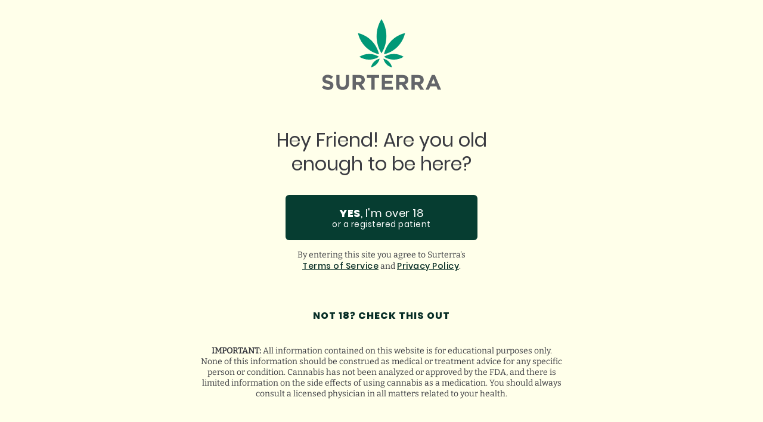

--- FILE ---
content_type: text/html; charset=utf-8
request_url: https://www.surterra.com/physician-directory/physicians/docmj-gainesville
body_size: 24495
content:
<!DOCTYPE html><!-- Last Published: Tue Jan 27 2026 14:03:48 GMT+0000 (Coordinated Universal Time) --><html data-wf-domain="www.surterra.com" data-wf-page="64a831bc2dc3ac30e1ee669a" data-wf-site="62616440eef3732ad3a0bb8e" lang="en" data-wf-collection="64a831bc2dc3ac30e1ee6632" data-wf-item-slug="docmj-gainesville"><head><meta charset="utf-8"/><title>DocMJ - Gainesville | Surterra</title><meta content="Visit DocMJ - Gainesville, a recommending medical marijuana doctor, in Gainsville, Florida to qualify for a medical marijuana card today." name="description"/><meta content="DocMJ - Gainesville | Surterra" property="og:title"/><meta content="Visit DocMJ - Gainesville, a recommending medical marijuana doctor, in Gainsville, Florida to qualify for a medical marijuana card today." property="og:description"/><meta content="https://cdn.prod.website-files.com/6261b38e999d09bc867876af/65550d079a8b398bac3658ce_64cbd72e5b1effa7945c81f8_649ef55c58fb2bfe773daa81_card-image.webp" property="og:image"/><meta content="DocMJ - Gainesville | Surterra" property="twitter:title"/><meta content="Visit DocMJ - Gainesville, a recommending medical marijuana doctor, in Gainsville, Florida to qualify for a medical marijuana card today." property="twitter:description"/><meta content="https://cdn.prod.website-files.com/6261b38e999d09bc867876af/65550d079a8b398bac3658ce_64cbd72e5b1effa7945c81f8_649ef55c58fb2bfe773daa81_card-image.webp" property="twitter:image"/><meta property="og:type" content="website"/><meta content="summary_large_image" name="twitter:card"/><meta content="width=device-width, initial-scale=1" name="viewport"/><link href="https://cdn.prod.website-files.com/62616440eef3732ad3a0bb8e/css/fl-surterra.shared.f37932307.min.css" rel="stylesheet" type="text/css" integrity="sha384-83kyMHkW4dMR79jsr4s4JUd4kOqWPFinnFP/dRyQGUR3ldR0u9EhRs5hDblxymq6" crossorigin="anonymous"/><link href="https://fonts.googleapis.com" rel="preconnect"/><link href="https://fonts.gstatic.com" rel="preconnect" crossorigin="anonymous"/><script src="https://ajax.googleapis.com/ajax/libs/webfont/1.6.26/webfont.js" type="text/javascript"></script><script type="text/javascript">WebFont.load({  google: {    families: ["Open Sans:300,300italic,400,400italic,600,600italic,700,700italic,800,800italic","Bitter:400,700,400italic"]  }});</script><script src="https://use.typekit.net/vtn6ycx.js" type="text/javascript"></script><script type="text/javascript">try{Typekit.load();}catch(e){}</script><script type="text/javascript">!function(o,c){var n=c.documentElement,t=" w-mod-";n.className+=t+"js",("ontouchstart"in o||o.DocumentTouch&&c instanceof DocumentTouch)&&(n.className+=t+"touch")}(window,document);</script><link href="https://cdn.prod.website-files.com/62616440eef3732ad3a0bb8e/62f3e1b3928feb283185ecaa_surterra-favicon.png" rel="shortcut icon" type="image/x-icon"/><link href="https://cdn.prod.website-files.com/62616440eef3732ad3a0bb8e/62f3e25850d80102655ee0f7_surterra-webclip.png" rel="apple-touch-icon"/><!-- Google Tag Manager -->
<script>(function(w,d,s,l,i){w[l]=w[l]||[];w[l].push({'gtm.start':
new Date().getTime(),event:'gtm.js'});var f=d.getElementsByTagName(s)[0],
j=d.createElement(s),dl=l!='dataLayer'?'&l='+l:'';j.async=true;j.src=
'https://www.googletagmanager.com/gtm.js?id='+i+dl;f.parentNode.insertBefore(j,f);
})(window,document,'script','dataLayer','GTM-P54VG9P');</script>
<!-- End Google Tag Manager -->

<!-- AGE GATE -->
<script>
document.addEventListener('DOMContentLoaded', function () {
	const modal = document.getElementById('age-gate');
	const modalCloseButton = document.getElementById('age-gate__close');
	const ageGateConfirm = document.getElementById('age-gate__confirm');
	const STORAGE = window.localStorage;

	const closeModal = () => {
		modal.style.animation = 'fadeOut 300ms';
		modal.style.display = 'none';
	};

	const openModal = (e) => {
		modal.style.display = 'flex';
		modal.style.animation = 'fadeIn 300ms';
		modalCloseButton.addEventListener('click', closeModal);
	};

	const handleConfirm = () => {
		STORAGE.setItem('age', true);
		closeModal();
	};

	if (STORAGE.getItem('age') === 'true') {
		return null;
	} else if (
		document.referrer.includes('fl-surterra.webflow.io') ||
		document.referrer.includes('surterra.com')
	) {
  	STORAGE.setItem('age', true);
		return null;
	} else {
		openModal();
		modalCloseButton.addEventListener('click', closeModal);
		ageGateConfirm.addEventListener('click', handleConfirm);
	}
});
</script>
<!-- End AGE GATE -->


<!-- [Attributes by Finsweet] CMS Slider -->
<script async src="https://cdn.jsdelivr.net/npm/@finsweet/attributes-cmsslider@1/cmsslider.js"></script>

<!-- twitter site -->
<meta name="twitter:site" content="@surterra" />

<link rel="canonical" href="https://www.surterra.com/physician-directory/physicians/docmj-gainesville">
<meta property="og:url" content="https://www.surterra.com/physician-directory/physicians/docmj-gainesville" />
<script type="application/ld+json">
{
  "@context": "https://schema.org",
  "@type": "Physician",
  "name": "DocMJ - Gainesville",
  "description": "Established in 2016, we are Florida’s largest and most experienced group of Certified Medical Marijuana physicians providing recommendations to qualified patients.",
  "image": "https://cdn.prod.website-files.com/6261b38e999d09bc867876af/65550d076c13baf72af442da_64cbd72e5b1effa7945c81f8_649ef55c58fb2bfe773daa81_card-image.webp",
  "@id": "https://www.surterra.com/physician-directory/physicians/docmj-gainesville",
  "url": "https://www.surterra.com/physician-directory/physicians/docmj-gainesville",
  "telephone": "888-908-0143",
  "address": {
    "@type": "PostalAddress",
    "streetAddress": "3400-A SW 34th St",
    "addressLocality": "Gainsville",
    "addressRegion": "FL",
    "postalCode": "32608",
    "addressCountry": "US"
  }  
}
</script>
 <script type="application/ld+json">
{
 "@context": "https://schema.org",
 "@type": "BreadcrumbList",
 "itemListElement":
 [
  {
   "@type": "ListItem",
   "position": 1,
   "item":
   {
    "@id": "https://www.surterra.com",
    "name": "Home"
    }
  },
  {
   "@type": "ListItem",
  "position": 2,
  "item":
   {
     "@id": "https://www.surterra.com/physician-directory",
     "name": "Find a Physician"
   }
  },
  {
   "@type": "ListItem",
  "position": 3,
  "item":
   {
     "@id": "https://www.surterra.com/physician-directory/physicians/docmj-gainesville",
     "name": "DocMJ - Gainesville"
   }
  }
 ]
}
</script>
</head><body><div class="gtag w-embed w-iframe"><!-- Google Tag Manager (noscript) -->
<noscript><iframe src="https://www.googletagmanager.com/ns.html?id=GTM-P54VG9P"
height="0" width="0" style="display:none;visibility:hidden"></iframe></noscript>
<!-- End Google Tag Manager (noscript) --></div><div id="age-gate" aria-modal="true" role="dialog" class="age-gate div-block-51 div-block-71 div-block-72"><div class="age-gate-container"><div id="age-gate__close" class="ag-close"><div class="html-embed-8 w-embed"><svg xmlns="http://www.w3.org/2000/svg" width="24px" height="24px" class="h-6 w-6" fill="none" viewBox="0 0 24 24" stroke="currentColor">
  <path stroke-linecap="round" stroke-linejoin="round" stroke-width="2" d="M6 18L18 6M6 6l12 12" />
</svg></div></div><img src="https://cdn.prod.website-files.com/62616440eef3732ad3a0bb8e/62f668ecea03704f6b60fe30_Surterra_PC_Stacked_Color%20(1).svg" loading="eager" alt="Surterra Logo" class="image-24"/><div class="div-block-52"><div class="heading-32">Hey Friend! Are you old enough to be here?</div><div class="div-block-49"><a id="age-gate__confirm" role="button" aria-describedby="age-info" href="#" class="button-5 w-button"><strong>YES</strong>, I&#x27;m over 18<br/><sub>or a registered patient</sub></a></div><div class="tos"><p id="age-info" role="contentinfo" aria-label="Terms of Service and Privacy Policy Statement" class="paragraph-16">By entering this site you agree to Surterra&#x27;s <a href="/legal/terms-of-service" class="link-3">Terms of Service</a> and <a href="/legal/privacy-policy" class="link-3">Privacy Policy</a>.</p></div><a href="https://knowthefactsmmj.com/patients/" class="link-block-6 w-inline-block">NOT 18? CHECK THIS OUT</a></div><div><div class="legal-copy"><p class="paragraph-18"><strong>IMPORTANT:</strong> All information contained on this website is for educational purposes only. None of this information should be construed as medical or treatment advice for any specific person or condition. Cannabis has not been analyzed or approved by the FDA, and there is limited information on the side effects of using cannabis as a medication. You should always consult a licensed physician in all matters related to your health.<br/>‍</p></div></div></div></div><div data-animation="default" data-collapse="small" data-duration="400" data-easing="ease" data-easing2="ease" data-doc-height="1" role="banner" class="navbar w-nav"><div id="store-module" data-store-module="true" data-open="false" class="store-selector-modul"><div class="div-block-1216"><div class="div-block-1219"><div class="store-selector-header-wrapper"><div class="store-selector-header">Select Your Store</div><a data-w-id="11427a23-fd20-aaf8-7af6-7978fd88d7ec" href="#" class="store-module-x-link hide-store-module w-inline-block"><div class="code-embed-11 w-embed"><svg xmlns="http://www.w3.org/2000/svg" width="24" height="24"
     viewBox="0 0 24 24" fill="currentColor" role="img" aria-label="Close">
  <path d="M13.414 12l5.293-5.293a1 1 0 0 0-1.414-1.414L12 10.586 6.707 5.293A1 1 0 1 0 5.293 6.707L10.586 12l-5.293 5.293a1 1 0 1 0 1.414 1.414L12 13.414l5.293 5.293a1 1 0 0 0 1.414-1.414L13.414 12z"/>
</svg></div></a></div><div class="div-block-1217"><div class="text-block-110">Product and delivery options may vary by location.<br/></div><div class="collection-list-wrapper-30 w-dyn-list"><div role="list" class="collection-list-34 w-dyn-items"><div role="listitem" class="w-dyn-item"><div class="code-embed-10 w-embed w-script"><script type="application/json" class="store-json">
{
  "id": "west-palm-beach",
  "name": "West Palm Beach",
  "lat": 26.6913626,
  "lng": -80.0540873,
  "address": "2500 S Dixie Highway",
  "city": "West Palm Beach",
  "state": "FL",
  "zip": "33401",
  "phone": "(850) 391-5455",
  "shopUrl": "/shop/west-palm-beach",
  "moreInfoUrl": "/dispensaries/west-palm-beach",
  "moreInfoUrl": ""
}
</script></div><div class="store-card-wrapper"><div class="div-block-1220"><div id="w-node-_11427a23-fd20-aaf8-7af6-7978fd88d7f8-8d1ad907" class="code-embed-13 w-embed"><input class="wf-radio" type="radio" name="storeChoice" value="${s.id}" checked aria-label="Current store ${s.name}" /></div><div class="store-card-details-wrapper"><div class="primary-store-info"><div class="current-store"><span class="text-span-26">Current Store</span></div><div class="text-block-111">West Palm Beach</div><div class="closes-at">Closes at 9:30pm</div><div class="store-card-general-address">2434 Merit Ave</div><div class="store-card-miles">15 miles</div></div><a id="w-node-_11427a23-fd20-aaf8-7af6-7978fd88d805-8d1ad907" href="#" class="more-info-link-block w-inline-block"><div>More info</div></a></div><div class="store-card-details-wrapper"><div class="icon-text-wrapper"><div class="store-icon-wrapper"><div class="code-embed-12 w-embed"><svg xmlns="http://www.w3.org/2000/svg" width="24" height="24"
     viewBox="0 0 24 24" fill="currentColor"
     role="img" aria-label="Store">
  <!-- Canopy -->
  <rect x="3" y="4" width="18" height="4" rx="1"/>
  <!-- Building body -->
  <path d="M6 10a2 2 0 0 0-2 2v6c0 1.657 1.343 3 3 3h10c1.657 0 3-1.343 3-3v-6a2 2 0 0 0-2-2H6z"/>
  <!-- Door cutout -->
  <path d="M10 20v-5a2 2 0 0 1 4 0v5" fill="#fff"/>
  <!-- Window cutouts -->
  <rect x="6" y="13.5" width="3" height="3" rx="0.5" fill="#fff"/>
  <rect x="15" y="13.5" width="3" height="3" rx="0.5" fill="#fff"/>
</svg></div></div><div class="store-icon-text">2500 S Dixie Highway
West Palm Beach, FL 33401</div></div><a href="#" class="store-icon-link w-inline-block"><div class="store-icon-link-text">Directions</div></a></div><div class="store-card-details-wrapper"><div class="icon-text-wrapper"><div class="store-icon-text phone">419-604-9166</div></div><a href="#" class="store-icon-link w-inline-block"><div class="store-icon-link-text">Call</div></a></div></div></div></div><div role="listitem" class="w-dyn-item"><div class="code-embed-10 w-embed w-script"><script type="application/json" class="store-json">
{
  "id": "winter-haven",
  "name": "Winter Haven",
  "lat": 28.0036656,
  "lng": -81.7193267,
  "address": "514 Cypress Gardens Blvd",
  "city": "Winter Haven",
  "state": "FL",
  "zip": "33880",
  "phone": "(850) 391-5455",
  "shopUrl": "/shop/winter-haven",
  "moreInfoUrl": "/dispensaries/winter-haven",
  "moreInfoUrl": ""
}
</script></div><div class="store-card-wrapper"><div class="div-block-1220"><div id="w-node-_11427a23-fd20-aaf8-7af6-7978fd88d7f8-8d1ad907" class="code-embed-13 w-embed"><input class="wf-radio" type="radio" name="storeChoice" value="${s.id}" checked aria-label="Current store ${s.name}" /></div><div class="store-card-details-wrapper"><div class="primary-store-info"><div class="current-store"><span class="text-span-26">Current Store</span></div><div class="text-block-111">Winter Haven</div><div class="closes-at">Closes at 9:30pm</div><div class="store-card-general-address">2434 Merit Ave</div><div class="store-card-miles">15 miles</div></div><a id="w-node-_11427a23-fd20-aaf8-7af6-7978fd88d805-8d1ad907" href="#" class="more-info-link-block w-inline-block"><div>More info</div></a></div><div class="store-card-details-wrapper"><div class="icon-text-wrapper"><div class="store-icon-wrapper"><div class="code-embed-12 w-embed"><svg xmlns="http://www.w3.org/2000/svg" width="24" height="24"
     viewBox="0 0 24 24" fill="currentColor"
     role="img" aria-label="Store">
  <!-- Canopy -->
  <rect x="3" y="4" width="18" height="4" rx="1"/>
  <!-- Building body -->
  <path d="M6 10a2 2 0 0 0-2 2v6c0 1.657 1.343 3 3 3h10c1.657 0 3-1.343 3-3v-6a2 2 0 0 0-2-2H6z"/>
  <!-- Door cutout -->
  <path d="M10 20v-5a2 2 0 0 1 4 0v5" fill="#fff"/>
  <!-- Window cutouts -->
  <rect x="6" y="13.5" width="3" height="3" rx="0.5" fill="#fff"/>
  <rect x="15" y="13.5" width="3" height="3" rx="0.5" fill="#fff"/>
</svg></div></div><div class="store-icon-text">514 Cypress Gardens Blvd
 Winter Haven, FL 33880</div></div><a href="#" class="store-icon-link w-inline-block"><div class="store-icon-link-text">Directions</div></a></div><div class="store-card-details-wrapper"><div class="icon-text-wrapper"><div class="store-icon-text phone">419-604-9166</div></div><a href="#" class="store-icon-link w-inline-block"><div class="store-icon-link-text">Call</div></a></div></div></div></div><div role="listitem" class="w-dyn-item"><div class="code-embed-10 w-embed w-script"><script type="application/json" class="store-json">
{
  "id": "tampa",
  "name": "Tampa (Fowler)",
  "lat": 28.0552365,
  "lng": -82.4298027,
  "address": "2558 E Fowler Ave",
  "city": "Tampa",
  "state": "FL",
  "zip": "33612",
  "phone": "(850) 391-5455",
  "shopUrl": "/shop/tampa",
  "moreInfoUrl": "/dispensaries/tampa",
  "moreInfoUrl": ""
}
</script></div><div class="store-card-wrapper"><div class="div-block-1220"><div id="w-node-_11427a23-fd20-aaf8-7af6-7978fd88d7f8-8d1ad907" class="code-embed-13 w-embed"><input class="wf-radio" type="radio" name="storeChoice" value="${s.id}" checked aria-label="Current store ${s.name}" /></div><div class="store-card-details-wrapper"><div class="primary-store-info"><div class="current-store"><span class="text-span-26">Current Store</span></div><div class="text-block-111">Tampa (Fowler)</div><div class="closes-at">Closes at 9:30pm</div><div class="store-card-general-address">2434 Merit Ave</div><div class="store-card-miles">15 miles</div></div><a id="w-node-_11427a23-fd20-aaf8-7af6-7978fd88d805-8d1ad907" href="#" class="more-info-link-block w-inline-block"><div>More info</div></a></div><div class="store-card-details-wrapper"><div class="icon-text-wrapper"><div class="store-icon-wrapper"><div class="code-embed-12 w-embed"><svg xmlns="http://www.w3.org/2000/svg" width="24" height="24"
     viewBox="0 0 24 24" fill="currentColor"
     role="img" aria-label="Store">
  <!-- Canopy -->
  <rect x="3" y="4" width="18" height="4" rx="1"/>
  <!-- Building body -->
  <path d="M6 10a2 2 0 0 0-2 2v6c0 1.657 1.343 3 3 3h10c1.657 0 3-1.343 3-3v-6a2 2 0 0 0-2-2H6z"/>
  <!-- Door cutout -->
  <path d="M10 20v-5a2 2 0 0 1 4 0v5" fill="#fff"/>
  <!-- Window cutouts -->
  <rect x="6" y="13.5" width="3" height="3" rx="0.5" fill="#fff"/>
  <rect x="15" y="13.5" width="3" height="3" rx="0.5" fill="#fff"/>
</svg></div></div><div class="store-icon-text">2558 E Fowler Ave
 Tampa, FL 33612</div></div><a href="#" class="store-icon-link w-inline-block"><div class="store-icon-link-text">Directions</div></a></div><div class="store-card-details-wrapper"><div class="icon-text-wrapper"><div class="store-icon-text phone">419-604-9166</div></div><a href="#" class="store-icon-link w-inline-block"><div class="store-icon-link-text">Call</div></a></div></div></div></div><div role="listitem" class="w-dyn-item"><div class="code-embed-10 w-embed w-script"><script type="application/json" class="store-json">
{
  "id": "tallahassee",
  "name": "Tallahassee",
  "lat": 30.5064471,
  "lng": -84.2465245,
  "address": "1639 Village Square Blvd",
  "city": "Tallahassee",
  "state": "FL",
  "zip": "32309",
  "phone": "(850) 391-5455",
  "shopUrl": "/shop/tallahassee",
  "moreInfoUrl": "/dispensaries/tallahassee",
  "moreInfoUrl": ""
}
</script></div><div class="store-card-wrapper"><div class="div-block-1220"><div id="w-node-_11427a23-fd20-aaf8-7af6-7978fd88d7f8-8d1ad907" class="code-embed-13 w-embed"><input class="wf-radio" type="radio" name="storeChoice" value="${s.id}" checked aria-label="Current store ${s.name}" /></div><div class="store-card-details-wrapper"><div class="primary-store-info"><div class="current-store"><span class="text-span-26">Current Store</span></div><div class="text-block-111">Tallahassee</div><div class="closes-at">Closes at 9:30pm</div><div class="store-card-general-address">2434 Merit Ave</div><div class="store-card-miles">15 miles</div></div><a id="w-node-_11427a23-fd20-aaf8-7af6-7978fd88d805-8d1ad907" href="#" class="more-info-link-block w-inline-block"><div>More info</div></a></div><div class="store-card-details-wrapper"><div class="icon-text-wrapper"><div class="store-icon-wrapper"><div class="code-embed-12 w-embed"><svg xmlns="http://www.w3.org/2000/svg" width="24" height="24"
     viewBox="0 0 24 24" fill="currentColor"
     role="img" aria-label="Store">
  <!-- Canopy -->
  <rect x="3" y="4" width="18" height="4" rx="1"/>
  <!-- Building body -->
  <path d="M6 10a2 2 0 0 0-2 2v6c0 1.657 1.343 3 3 3h10c1.657 0 3-1.343 3-3v-6a2 2 0 0 0-2-2H6z"/>
  <!-- Door cutout -->
  <path d="M10 20v-5a2 2 0 0 1 4 0v5" fill="#fff"/>
  <!-- Window cutouts -->
  <rect x="6" y="13.5" width="3" height="3" rx="0.5" fill="#fff"/>
  <rect x="15" y="13.5" width="3" height="3" rx="0.5" fill="#fff"/>
</svg></div></div><div class="store-icon-text">1639 Village Square Blvd
 Tallahassee, FL 32309</div></div><a href="#" class="store-icon-link w-inline-block"><div class="store-icon-link-text">Directions</div></a></div><div class="store-card-details-wrapper"><div class="icon-text-wrapper"><div class="store-icon-text phone">419-604-9166</div></div><a href="#" class="store-icon-link w-inline-block"><div class="store-icon-link-text">Call</div></a></div></div></div></div><div role="listitem" class="w-dyn-item"><div class="code-embed-10 w-embed w-script"><script type="application/json" class="store-json">
{
  "id": "summerfield",
  "name": "Summerfield",
  "lat": 28.9687242,
  "lng": -81.9732882,
  "address": "10915 SE 174th Place",
  "city": "Summerfield",
  "state": "FL",
  "zip": "34491",
  "phone": "(850) 391-5455",
  "shopUrl": "/shop/summerfield",
  "moreInfoUrl": "/dispensaries/summerfield",
  "moreInfoUrl": ""
}
</script></div><div class="store-card-wrapper"><div class="div-block-1220"><div id="w-node-_11427a23-fd20-aaf8-7af6-7978fd88d7f8-8d1ad907" class="code-embed-13 w-embed"><input class="wf-radio" type="radio" name="storeChoice" value="${s.id}" checked aria-label="Current store ${s.name}" /></div><div class="store-card-details-wrapper"><div class="primary-store-info"><div class="current-store"><span class="text-span-26">Current Store</span></div><div class="text-block-111">Summerfield</div><div class="closes-at">Closes at 9:30pm</div><div class="store-card-general-address">2434 Merit Ave</div><div class="store-card-miles">15 miles</div></div><a id="w-node-_11427a23-fd20-aaf8-7af6-7978fd88d805-8d1ad907" href="#" class="more-info-link-block w-inline-block"><div>More info</div></a></div><div class="store-card-details-wrapper"><div class="icon-text-wrapper"><div class="store-icon-wrapper"><div class="code-embed-12 w-embed"><svg xmlns="http://www.w3.org/2000/svg" width="24" height="24"
     viewBox="0 0 24 24" fill="currentColor"
     role="img" aria-label="Store">
  <!-- Canopy -->
  <rect x="3" y="4" width="18" height="4" rx="1"/>
  <!-- Building body -->
  <path d="M6 10a2 2 0 0 0-2 2v6c0 1.657 1.343 3 3 3h10c1.657 0 3-1.343 3-3v-6a2 2 0 0 0-2-2H6z"/>
  <!-- Door cutout -->
  <path d="M10 20v-5a2 2 0 0 1 4 0v5" fill="#fff"/>
  <!-- Window cutouts -->
  <rect x="6" y="13.5" width="3" height="3" rx="0.5" fill="#fff"/>
  <rect x="15" y="13.5" width="3" height="3" rx="0.5" fill="#fff"/>
</svg></div></div><div class="store-icon-text">10915 SE 174th Place
 Summerfield, FL 34491</div></div><a href="#" class="store-icon-link w-inline-block"><div class="store-icon-link-text">Directions</div></a></div><div class="store-card-details-wrapper"><div class="icon-text-wrapper"><div class="store-icon-text phone">419-604-9166</div></div><a href="#" class="store-icon-link w-inline-block"><div class="store-icon-link-text">Call</div></a></div></div></div></div><div role="listitem" class="w-dyn-item"><div class="code-embed-10 w-embed w-script"><script type="application/json" class="store-json">
{
  "id": "st-petersburg",
  "name": "St. Petersburg",
  "lat": 27.7909036,
  "lng": -82.6382366,
  "address": "2001 4th Street N",
  "city": "St. Petersburg",
  "state": "FL",
  "zip": "33704",
  "phone": "(850) 391-5455",
  "shopUrl": "/shop/st-petersburg",
  "moreInfoUrl": "/dispensaries/st-petersburg",
  "moreInfoUrl": ""
}
</script></div><div class="store-card-wrapper"><div class="div-block-1220"><div id="w-node-_11427a23-fd20-aaf8-7af6-7978fd88d7f8-8d1ad907" class="code-embed-13 w-embed"><input class="wf-radio" type="radio" name="storeChoice" value="${s.id}" checked aria-label="Current store ${s.name}" /></div><div class="store-card-details-wrapper"><div class="primary-store-info"><div class="current-store"><span class="text-span-26">Current Store</span></div><div class="text-block-111">St. Petersburg</div><div class="closes-at">Closes at 9:30pm</div><div class="store-card-general-address">2434 Merit Ave</div><div class="store-card-miles">15 miles</div></div><a id="w-node-_11427a23-fd20-aaf8-7af6-7978fd88d805-8d1ad907" href="#" class="more-info-link-block w-inline-block"><div>More info</div></a></div><div class="store-card-details-wrapper"><div class="icon-text-wrapper"><div class="store-icon-wrapper"><div class="code-embed-12 w-embed"><svg xmlns="http://www.w3.org/2000/svg" width="24" height="24"
     viewBox="0 0 24 24" fill="currentColor"
     role="img" aria-label="Store">
  <!-- Canopy -->
  <rect x="3" y="4" width="18" height="4" rx="1"/>
  <!-- Building body -->
  <path d="M6 10a2 2 0 0 0-2 2v6c0 1.657 1.343 3 3 3h10c1.657 0 3-1.343 3-3v-6a2 2 0 0 0-2-2H6z"/>
  <!-- Door cutout -->
  <path d="M10 20v-5a2 2 0 0 1 4 0v5" fill="#fff"/>
  <!-- Window cutouts -->
  <rect x="6" y="13.5" width="3" height="3" rx="0.5" fill="#fff"/>
  <rect x="15" y="13.5" width="3" height="3" rx="0.5" fill="#fff"/>
</svg></div></div><div class="store-icon-text">2001 4th Street N
St. Petersburg, FL 33704</div></div><a href="#" class="store-icon-link w-inline-block"><div class="store-icon-link-text">Directions</div></a></div><div class="store-card-details-wrapper"><div class="icon-text-wrapper"><div class="store-icon-text phone">419-604-9166</div></div><a href="#" class="store-icon-link w-inline-block"><div class="store-icon-link-text">Call</div></a></div></div></div></div><div role="listitem" class="w-dyn-item"><div class="code-embed-10 w-embed w-script"><script type="application/json" class="store-json">
{
  "id": "south-tampa",
  "name": "Tampa (South)",
  "lat": 27.9032397,
  "lng": -82.5057725,
  "address": "4306 S. Dale Mabry Highway",
  "city": "Tampa",
  "state": "FL",
  "zip": "33611",
  "phone": "(850) 391-5455",
  "shopUrl": "/shop/south-tampa",
  "moreInfoUrl": "/dispensaries/south-tampa",
  "moreInfoUrl": ""
}
</script></div><div class="store-card-wrapper"><div class="div-block-1220"><div id="w-node-_11427a23-fd20-aaf8-7af6-7978fd88d7f8-8d1ad907" class="code-embed-13 w-embed"><input class="wf-radio" type="radio" name="storeChoice" value="${s.id}" checked aria-label="Current store ${s.name}" /></div><div class="store-card-details-wrapper"><div class="primary-store-info"><div class="current-store"><span class="text-span-26">Current Store</span></div><div class="text-block-111">Tampa (South)</div><div class="closes-at">Closes at 9:30pm</div><div class="store-card-general-address">2434 Merit Ave</div><div class="store-card-miles">15 miles</div></div><a id="w-node-_11427a23-fd20-aaf8-7af6-7978fd88d805-8d1ad907" href="#" class="more-info-link-block w-inline-block"><div>More info</div></a></div><div class="store-card-details-wrapper"><div class="icon-text-wrapper"><div class="store-icon-wrapper"><div class="code-embed-12 w-embed"><svg xmlns="http://www.w3.org/2000/svg" width="24" height="24"
     viewBox="0 0 24 24" fill="currentColor"
     role="img" aria-label="Store">
  <!-- Canopy -->
  <rect x="3" y="4" width="18" height="4" rx="1"/>
  <!-- Building body -->
  <path d="M6 10a2 2 0 0 0-2 2v6c0 1.657 1.343 3 3 3h10c1.657 0 3-1.343 3-3v-6a2 2 0 0 0-2-2H6z"/>
  <!-- Door cutout -->
  <path d="M10 20v-5a2 2 0 0 1 4 0v5" fill="#fff"/>
  <!-- Window cutouts -->
  <rect x="6" y="13.5" width="3" height="3" rx="0.5" fill="#fff"/>
  <rect x="15" y="13.5" width="3" height="3" rx="0.5" fill="#fff"/>
</svg></div></div><div class="store-icon-text">4306 S. Dale Mabry Highway
Tampa , FL 33611</div></div><a href="#" class="store-icon-link w-inline-block"><div class="store-icon-link-text">Directions</div></a></div><div class="store-card-details-wrapper"><div class="icon-text-wrapper"><div class="store-icon-text phone">419-604-9166</div></div><a href="#" class="store-icon-link w-inline-block"><div class="store-icon-link-text">Call</div></a></div></div></div></div><div role="listitem" class="w-dyn-item"><div class="code-embed-10 w-embed w-script"><script type="application/json" class="store-json">
{
  "id": "sebring",
  "name": "Sebring",
  "lat": 27.494765,
  "lng": -81.4858369,
  "address": "1300 US 27 N, Suite 4",
  "city": "Sebring",
  "state": "FL",
  "zip": "33870",
  "phone": "(850) 391-5455",
  "shopUrl": "/shop/sebring",
  "moreInfoUrl": "/dispensaries/sebring",
  "moreInfoUrl": ""
}
</script></div><div class="store-card-wrapper"><div class="div-block-1220"><div id="w-node-_11427a23-fd20-aaf8-7af6-7978fd88d7f8-8d1ad907" class="code-embed-13 w-embed"><input class="wf-radio" type="radio" name="storeChoice" value="${s.id}" checked aria-label="Current store ${s.name}" /></div><div class="store-card-details-wrapper"><div class="primary-store-info"><div class="current-store"><span class="text-span-26">Current Store</span></div><div class="text-block-111">Sebring</div><div class="closes-at">Closes at 9:30pm</div><div class="store-card-general-address">2434 Merit Ave</div><div class="store-card-miles">15 miles</div></div><a id="w-node-_11427a23-fd20-aaf8-7af6-7978fd88d805-8d1ad907" href="#" class="more-info-link-block w-inline-block"><div>More info</div></a></div><div class="store-card-details-wrapper"><div class="icon-text-wrapper"><div class="store-icon-wrapper"><div class="code-embed-12 w-embed"><svg xmlns="http://www.w3.org/2000/svg" width="24" height="24"
     viewBox="0 0 24 24" fill="currentColor"
     role="img" aria-label="Store">
  <!-- Canopy -->
  <rect x="3" y="4" width="18" height="4" rx="1"/>
  <!-- Building body -->
  <path d="M6 10a2 2 0 0 0-2 2v6c0 1.657 1.343 3 3 3h10c1.657 0 3-1.343 3-3v-6a2 2 0 0 0-2-2H6z"/>
  <!-- Door cutout -->
  <path d="M10 20v-5a2 2 0 0 1 4 0v5" fill="#fff"/>
  <!-- Window cutouts -->
  <rect x="6" y="13.5" width="3" height="3" rx="0.5" fill="#fff"/>
  <rect x="15" y="13.5" width="3" height="3" rx="0.5" fill="#fff"/>
</svg></div></div><div class="store-icon-text">1300 US 27 N, Suite 4
Sebring, FL 33870</div></div><a href="#" class="store-icon-link w-inline-block"><div class="store-icon-link-text">Directions</div></a></div><div class="store-card-details-wrapper"><div class="icon-text-wrapper"><div class="store-icon-text phone">419-604-9166</div></div><a href="#" class="store-icon-link w-inline-block"><div class="store-icon-link-text">Call</div></a></div></div></div></div><div role="listitem" class="w-dyn-item"><div class="code-embed-10 w-embed w-script"><script type="application/json" class="store-json">
{
  "id": "port-st-lucie",
  "name": "Port St. Lucie",
  "lat": 27.3365922,
  "lng": -80.3265425,
  "address": "7061 US Highway 1",
  "city": "Port St. Lucie",
  "state": "FL",
  "zip": "34952",
  "phone": "(850) 391-5455",
  "shopUrl": "/shop/port-st-lucie",
  "moreInfoUrl": "/dispensaries/port-st-lucie",
  "moreInfoUrl": ""
}
</script></div><div class="store-card-wrapper"><div class="div-block-1220"><div id="w-node-_11427a23-fd20-aaf8-7af6-7978fd88d7f8-8d1ad907" class="code-embed-13 w-embed"><input class="wf-radio" type="radio" name="storeChoice" value="${s.id}" checked aria-label="Current store ${s.name}" /></div><div class="store-card-details-wrapper"><div class="primary-store-info"><div class="current-store"><span class="text-span-26">Current Store</span></div><div class="text-block-111">Port St. Lucie</div><div class="closes-at">Closes at 9:30pm</div><div class="store-card-general-address">2434 Merit Ave</div><div class="store-card-miles">15 miles</div></div><a id="w-node-_11427a23-fd20-aaf8-7af6-7978fd88d805-8d1ad907" href="#" class="more-info-link-block w-inline-block"><div>More info</div></a></div><div class="store-card-details-wrapper"><div class="icon-text-wrapper"><div class="store-icon-wrapper"><div class="code-embed-12 w-embed"><svg xmlns="http://www.w3.org/2000/svg" width="24" height="24"
     viewBox="0 0 24 24" fill="currentColor"
     role="img" aria-label="Store">
  <!-- Canopy -->
  <rect x="3" y="4" width="18" height="4" rx="1"/>
  <!-- Building body -->
  <path d="M6 10a2 2 0 0 0-2 2v6c0 1.657 1.343 3 3 3h10c1.657 0 3-1.343 3-3v-6a2 2 0 0 0-2-2H6z"/>
  <!-- Door cutout -->
  <path d="M10 20v-5a2 2 0 0 1 4 0v5" fill="#fff"/>
  <!-- Window cutouts -->
  <rect x="6" y="13.5" width="3" height="3" rx="0.5" fill="#fff"/>
  <rect x="15" y="13.5" width="3" height="3" rx="0.5" fill="#fff"/>
</svg></div></div><div class="store-icon-text">7061 US Highway 1
 Port St. Lucie, FL 34952</div></div><a href="#" class="store-icon-link w-inline-block"><div class="store-icon-link-text">Directions</div></a></div><div class="store-card-details-wrapper"><div class="icon-text-wrapper"><div class="store-icon-text phone">419-604-9166</div></div><a href="#" class="store-icon-link w-inline-block"><div class="store-icon-link-text">Call</div></a></div></div></div></div><div role="listitem" class="w-dyn-item"><div class="code-embed-10 w-embed w-script"><script type="application/json" class="store-json">
{
  "id": "port-orange",
  "name": "Port Orange",
  "lat": 29.149143,
  "lng": -81.0345758,
  "address": "3665 S Clyde Morris Blvd",
  "city": "Port Orange",
  "state": "FL",
  "zip": "32129",
  "phone": "(850) 391-5455",
  "shopUrl": "/shop/port-orange",
  "moreInfoUrl": "/dispensaries/port-orange",
  "moreInfoUrl": ""
}
</script></div><div class="store-card-wrapper"><div class="div-block-1220"><div id="w-node-_11427a23-fd20-aaf8-7af6-7978fd88d7f8-8d1ad907" class="code-embed-13 w-embed"><input class="wf-radio" type="radio" name="storeChoice" value="${s.id}" checked aria-label="Current store ${s.name}" /></div><div class="store-card-details-wrapper"><div class="primary-store-info"><div class="current-store"><span class="text-span-26">Current Store</span></div><div class="text-block-111">Port Orange</div><div class="closes-at">Closes at 9:30pm</div><div class="store-card-general-address">2434 Merit Ave</div><div class="store-card-miles">15 miles</div></div><a id="w-node-_11427a23-fd20-aaf8-7af6-7978fd88d805-8d1ad907" href="#" class="more-info-link-block w-inline-block"><div>More info</div></a></div><div class="store-card-details-wrapper"><div class="icon-text-wrapper"><div class="store-icon-wrapper"><div class="code-embed-12 w-embed"><svg xmlns="http://www.w3.org/2000/svg" width="24" height="24"
     viewBox="0 0 24 24" fill="currentColor"
     role="img" aria-label="Store">
  <!-- Canopy -->
  <rect x="3" y="4" width="18" height="4" rx="1"/>
  <!-- Building body -->
  <path d="M6 10a2 2 0 0 0-2 2v6c0 1.657 1.343 3 3 3h10c1.657 0 3-1.343 3-3v-6a2 2 0 0 0-2-2H6z"/>
  <!-- Door cutout -->
  <path d="M10 20v-5a2 2 0 0 1 4 0v5" fill="#fff"/>
  <!-- Window cutouts -->
  <rect x="6" y="13.5" width="3" height="3" rx="0.5" fill="#fff"/>
  <rect x="15" y="13.5" width="3" height="3" rx="0.5" fill="#fff"/>
</svg></div></div><div class="store-icon-text">3665 S Clyde Morris Blvd
 Port Orange, FL 32129</div></div><a href="#" class="store-icon-link w-inline-block"><div class="store-icon-link-text">Directions</div></a></div><div class="store-card-details-wrapper"><div class="icon-text-wrapper"><div class="store-icon-text phone">419-604-9166</div></div><a href="#" class="store-icon-link w-inline-block"><div class="store-icon-link-text">Call</div></a></div></div></div></div><div role="listitem" class="w-dyn-item"><div class="code-embed-10 w-embed w-script"><script type="application/json" class="store-json">
{
  "id": "pensacola",
  "name": "Pensacola",
  "lat": 30.4728724,
  "lng": -87.20992,
  "address": "5046 Bayou Blvd, Suite 2",
  "city": "Pensacola",
  "state": "FL",
  "zip": "32503",
  "phone": "(850) 391-5455",
  "shopUrl": "/shop/pensacola",
  "moreInfoUrl": "/dispensaries/pensacola",
  "moreInfoUrl": ""
}
</script></div><div class="store-card-wrapper"><div class="div-block-1220"><div id="w-node-_11427a23-fd20-aaf8-7af6-7978fd88d7f8-8d1ad907" class="code-embed-13 w-embed"><input class="wf-radio" type="radio" name="storeChoice" value="${s.id}" checked aria-label="Current store ${s.name}" /></div><div class="store-card-details-wrapper"><div class="primary-store-info"><div class="current-store"><span class="text-span-26">Current Store</span></div><div class="text-block-111">Pensacola</div><div class="closes-at">Closes at 9:30pm</div><div class="store-card-general-address">2434 Merit Ave</div><div class="store-card-miles">15 miles</div></div><a id="w-node-_11427a23-fd20-aaf8-7af6-7978fd88d805-8d1ad907" href="#" class="more-info-link-block w-inline-block"><div>More info</div></a></div><div class="store-card-details-wrapper"><div class="icon-text-wrapper"><div class="store-icon-wrapper"><div class="code-embed-12 w-embed"><svg xmlns="http://www.w3.org/2000/svg" width="24" height="24"
     viewBox="0 0 24 24" fill="currentColor"
     role="img" aria-label="Store">
  <!-- Canopy -->
  <rect x="3" y="4" width="18" height="4" rx="1"/>
  <!-- Building body -->
  <path d="M6 10a2 2 0 0 0-2 2v6c0 1.657 1.343 3 3 3h10c1.657 0 3-1.343 3-3v-6a2 2 0 0 0-2-2H6z"/>
  <!-- Door cutout -->
  <path d="M10 20v-5a2 2 0 0 1 4 0v5" fill="#fff"/>
  <!-- Window cutouts -->
  <rect x="6" y="13.5" width="3" height="3" rx="0.5" fill="#fff"/>
  <rect x="15" y="13.5" width="3" height="3" rx="0.5" fill="#fff"/>
</svg></div></div><div class="store-icon-text">5046 Bayou Blvd, Suite 2
 Pensacola, FL 32503</div></div><a href="#" class="store-icon-link w-inline-block"><div class="store-icon-link-text">Directions</div></a></div><div class="store-card-details-wrapper"><div class="icon-text-wrapper"><div class="store-icon-text phone">419-604-9166</div></div><a href="#" class="store-icon-link w-inline-block"><div class="store-icon-link-text">Call</div></a></div></div></div></div><div role="listitem" class="w-dyn-item"><div class="code-embed-10 w-embed w-script"><script type="application/json" class="store-json">
{
  "id": "panama-city",
  "name": "Panama City",
  "lat": 30.1900098,
  "lng": -85.6535574,
  "address": "411 E 23rd Street",
  "city": "Panama City",
  "state": "FL",
  "zip": "32405",
  "phone": "(850) 391-5455",
  "shopUrl": "/shop/panama-city",
  "moreInfoUrl": "/dispensaries/panama-city",
  "moreInfoUrl": ""
}
</script></div><div class="store-card-wrapper"><div class="div-block-1220"><div id="w-node-_11427a23-fd20-aaf8-7af6-7978fd88d7f8-8d1ad907" class="code-embed-13 w-embed"><input class="wf-radio" type="radio" name="storeChoice" value="${s.id}" checked aria-label="Current store ${s.name}" /></div><div class="store-card-details-wrapper"><div class="primary-store-info"><div class="current-store"><span class="text-span-26">Current Store</span></div><div class="text-block-111">Panama City</div><div class="closes-at">Closes at 9:30pm</div><div class="store-card-general-address">2434 Merit Ave</div><div class="store-card-miles">15 miles</div></div><a id="w-node-_11427a23-fd20-aaf8-7af6-7978fd88d805-8d1ad907" href="#" class="more-info-link-block w-inline-block"><div>More info</div></a></div><div class="store-card-details-wrapper"><div class="icon-text-wrapper"><div class="store-icon-wrapper"><div class="code-embed-12 w-embed"><svg xmlns="http://www.w3.org/2000/svg" width="24" height="24"
     viewBox="0 0 24 24" fill="currentColor"
     role="img" aria-label="Store">
  <!-- Canopy -->
  <rect x="3" y="4" width="18" height="4" rx="1"/>
  <!-- Building body -->
  <path d="M6 10a2 2 0 0 0-2 2v6c0 1.657 1.343 3 3 3h10c1.657 0 3-1.343 3-3v-6a2 2 0 0 0-2-2H6z"/>
  <!-- Door cutout -->
  <path d="M10 20v-5a2 2 0 0 1 4 0v5" fill="#fff"/>
  <!-- Window cutouts -->
  <rect x="6" y="13.5" width="3" height="3" rx="0.5" fill="#fff"/>
  <rect x="15" y="13.5" width="3" height="3" rx="0.5" fill="#fff"/>
</svg></div></div><div class="store-icon-text">411 E 23rd Street
 Panama City, FL 32405</div></div><a href="#" class="store-icon-link w-inline-block"><div class="store-icon-link-text">Directions</div></a></div><div class="store-card-details-wrapper"><div class="icon-text-wrapper"><div class="store-icon-text phone">419-604-9166</div></div><a href="#" class="store-icon-link w-inline-block"><div class="store-icon-link-text">Call</div></a></div></div></div></div><div role="listitem" class="w-dyn-item"><div class="code-embed-10 w-embed w-script"><script type="application/json" class="store-json">
{
  "id": "palm-coast",
  "name": "Palm Coast",
  "lat": 29.4753489,
  "lng": -81.1794052,
  "address": "100 Flagler Plaza Drive",
  "city": "Palm Coast",
  "state": "FL",
  "zip": "32137",
  "phone": "(850) 391-5455",
  "shopUrl": "/shop/palm-coast",
  "moreInfoUrl": "/dispensaries/palm-coast",
  "moreInfoUrl": ""
}
</script></div><div class="store-card-wrapper"><div class="div-block-1220"><div id="w-node-_11427a23-fd20-aaf8-7af6-7978fd88d7f8-8d1ad907" class="code-embed-13 w-embed"><input class="wf-radio" type="radio" name="storeChoice" value="${s.id}" checked aria-label="Current store ${s.name}" /></div><div class="store-card-details-wrapper"><div class="primary-store-info"><div class="current-store"><span class="text-span-26">Current Store</span></div><div class="text-block-111">Palm Coast</div><div class="closes-at">Closes at 9:30pm</div><div class="store-card-general-address">2434 Merit Ave</div><div class="store-card-miles">15 miles</div></div><a id="w-node-_11427a23-fd20-aaf8-7af6-7978fd88d805-8d1ad907" href="#" class="more-info-link-block w-inline-block"><div>More info</div></a></div><div class="store-card-details-wrapper"><div class="icon-text-wrapper"><div class="store-icon-wrapper"><div class="code-embed-12 w-embed"><svg xmlns="http://www.w3.org/2000/svg" width="24" height="24"
     viewBox="0 0 24 24" fill="currentColor"
     role="img" aria-label="Store">
  <!-- Canopy -->
  <rect x="3" y="4" width="18" height="4" rx="1"/>
  <!-- Building body -->
  <path d="M6 10a2 2 0 0 0-2 2v6c0 1.657 1.343 3 3 3h10c1.657 0 3-1.343 3-3v-6a2 2 0 0 0-2-2H6z"/>
  <!-- Door cutout -->
  <path d="M10 20v-5a2 2 0 0 1 4 0v5" fill="#fff"/>
  <!-- Window cutouts -->
  <rect x="6" y="13.5" width="3" height="3" rx="0.5" fill="#fff"/>
  <rect x="15" y="13.5" width="3" height="3" rx="0.5" fill="#fff"/>
</svg></div></div><div class="store-icon-text">100 Flagler Plaza Drive
 Palm Coast, FL 32137</div></div><a href="#" class="store-icon-link w-inline-block"><div class="store-icon-link-text">Directions</div></a></div><div class="store-card-details-wrapper"><div class="icon-text-wrapper"><div class="store-icon-text phone">419-604-9166</div></div><a href="#" class="store-icon-link w-inline-block"><div class="store-icon-link-text">Call</div></a></div></div></div></div><div role="listitem" class="w-dyn-item"><div class="code-embed-10 w-embed w-script"><script type="application/json" class="store-json">
{
  "id": "palm-bay",
  "name": "Palm Bay",
  "lat": 28.0013525,
  "lng": -80.672177,
  "address": "6295 Minton Road NE, Units 1-2",
  "city": "Palm Bay",
  "state": "FL",
  "zip": "32907",
  "phone": "(850) 391-5455",
  "shopUrl": "/shop/palm-bay",
  "moreInfoUrl": "/dispensaries/palm-bay",
  "moreInfoUrl": ""
}
</script></div><div class="store-card-wrapper"><div class="div-block-1220"><div id="w-node-_11427a23-fd20-aaf8-7af6-7978fd88d7f8-8d1ad907" class="code-embed-13 w-embed"><input class="wf-radio" type="radio" name="storeChoice" value="${s.id}" checked aria-label="Current store ${s.name}" /></div><div class="store-card-details-wrapper"><div class="primary-store-info"><div class="current-store"><span class="text-span-26">Current Store</span></div><div class="text-block-111">Palm Bay</div><div class="closes-at">Closes at 9:30pm</div><div class="store-card-general-address">2434 Merit Ave</div><div class="store-card-miles">15 miles</div></div><a id="w-node-_11427a23-fd20-aaf8-7af6-7978fd88d805-8d1ad907" href="#" class="more-info-link-block w-inline-block"><div>More info</div></a></div><div class="store-card-details-wrapper"><div class="icon-text-wrapper"><div class="store-icon-wrapper"><div class="code-embed-12 w-embed"><svg xmlns="http://www.w3.org/2000/svg" width="24" height="24"
     viewBox="0 0 24 24" fill="currentColor"
     role="img" aria-label="Store">
  <!-- Canopy -->
  <rect x="3" y="4" width="18" height="4" rx="1"/>
  <!-- Building body -->
  <path d="M6 10a2 2 0 0 0-2 2v6c0 1.657 1.343 3 3 3h10c1.657 0 3-1.343 3-3v-6a2 2 0 0 0-2-2H6z"/>
  <!-- Door cutout -->
  <path d="M10 20v-5a2 2 0 0 1 4 0v5" fill="#fff"/>
  <!-- Window cutouts -->
  <rect x="6" y="13.5" width="3" height="3" rx="0.5" fill="#fff"/>
  <rect x="15" y="13.5" width="3" height="3" rx="0.5" fill="#fff"/>
</svg></div></div><div class="store-icon-text">6295 Minton Road NE, Units 1-2
 Palm Bay, FL 32907</div></div><a href="#" class="store-icon-link w-inline-block"><div class="store-icon-link-text">Directions</div></a></div><div class="store-card-details-wrapper"><div class="icon-text-wrapper"><div class="store-icon-text phone">419-604-9166</div></div><a href="#" class="store-icon-link w-inline-block"><div class="store-icon-link-text">Call</div></a></div></div></div></div><div role="listitem" class="w-dyn-item"><div class="code-embed-10 w-embed w-script"><script type="application/json" class="store-json">
{
  "id": "oviedo",
  "name": "Oviedo",
  "lat": 28.6250859,
  "lng": -81.2072427,
  "address": "3050 Alafaya Trail",
  "city": "Oviedo",
  "state": "FL",
  "zip": "32765",
  "phone": "(850) 391-5455",
  "shopUrl": "/shop/oviedo",
  "moreInfoUrl": "/dispensaries/oviedo",
  "moreInfoUrl": ""
}
</script></div><div class="store-card-wrapper"><div class="div-block-1220"><div id="w-node-_11427a23-fd20-aaf8-7af6-7978fd88d7f8-8d1ad907" class="code-embed-13 w-embed"><input class="wf-radio" type="radio" name="storeChoice" value="${s.id}" checked aria-label="Current store ${s.name}" /></div><div class="store-card-details-wrapper"><div class="primary-store-info"><div class="current-store"><span class="text-span-26">Current Store</span></div><div class="text-block-111">Oviedo</div><div class="closes-at">Closes at 9:30pm</div><div class="store-card-general-address">2434 Merit Ave</div><div class="store-card-miles">15 miles</div></div><a id="w-node-_11427a23-fd20-aaf8-7af6-7978fd88d805-8d1ad907" href="#" class="more-info-link-block w-inline-block"><div>More info</div></a></div><div class="store-card-details-wrapper"><div class="icon-text-wrapper"><div class="store-icon-wrapper"><div class="code-embed-12 w-embed"><svg xmlns="http://www.w3.org/2000/svg" width="24" height="24"
     viewBox="0 0 24 24" fill="currentColor"
     role="img" aria-label="Store">
  <!-- Canopy -->
  <rect x="3" y="4" width="18" height="4" rx="1"/>
  <!-- Building body -->
  <path d="M6 10a2 2 0 0 0-2 2v6c0 1.657 1.343 3 3 3h10c1.657 0 3-1.343 3-3v-6a2 2 0 0 0-2-2H6z"/>
  <!-- Door cutout -->
  <path d="M10 20v-5a2 2 0 0 1 4 0v5" fill="#fff"/>
  <!-- Window cutouts -->
  <rect x="6" y="13.5" width="3" height="3" rx="0.5" fill="#fff"/>
  <rect x="15" y="13.5" width="3" height="3" rx="0.5" fill="#fff"/>
</svg></div></div><div class="store-icon-text">3050 Alafaya Trail
 Oviedo, FL 32765</div></div><a href="#" class="store-icon-link w-inline-block"><div class="store-icon-link-text">Directions</div></a></div><div class="store-card-details-wrapper"><div class="icon-text-wrapper"><div class="store-icon-text phone">419-604-9166</div></div><a href="#" class="store-icon-link w-inline-block"><div class="store-icon-link-text">Call</div></a></div></div></div></div><div role="listitem" class="w-dyn-item"><div class="code-embed-10 w-embed w-script"><script type="application/json" class="store-json">
{
  "id": "orlando",
  "name": "Orlando (Orange)",
  "lat": 28.5214023,
  "lng": -81.3761801,
  "address": "1743 S Orange Ave, #102",
  "city": "Orlando",
  "state": "FL",
  "zip": "32806",
  "phone": "(850) 391-5455",
  "shopUrl": "/shop/orlando",
  "moreInfoUrl": "/dispensaries/orlando",
  "moreInfoUrl": ""
}
</script></div><div class="store-card-wrapper"><div class="div-block-1220"><div id="w-node-_11427a23-fd20-aaf8-7af6-7978fd88d7f8-8d1ad907" class="code-embed-13 w-embed"><input class="wf-radio" type="radio" name="storeChoice" value="${s.id}" checked aria-label="Current store ${s.name}" /></div><div class="store-card-details-wrapper"><div class="primary-store-info"><div class="current-store"><span class="text-span-26">Current Store</span></div><div class="text-block-111">Orlando (Orange)</div><div class="closes-at">Closes at 9:30pm</div><div class="store-card-general-address">2434 Merit Ave</div><div class="store-card-miles">15 miles</div></div><a id="w-node-_11427a23-fd20-aaf8-7af6-7978fd88d805-8d1ad907" href="#" class="more-info-link-block w-inline-block"><div>More info</div></a></div><div class="store-card-details-wrapper"><div class="icon-text-wrapper"><div class="store-icon-wrapper"><div class="code-embed-12 w-embed"><svg xmlns="http://www.w3.org/2000/svg" width="24" height="24"
     viewBox="0 0 24 24" fill="currentColor"
     role="img" aria-label="Store">
  <!-- Canopy -->
  <rect x="3" y="4" width="18" height="4" rx="1"/>
  <!-- Building body -->
  <path d="M6 10a2 2 0 0 0-2 2v6c0 1.657 1.343 3 3 3h10c1.657 0 3-1.343 3-3v-6a2 2 0 0 0-2-2H6z"/>
  <!-- Door cutout -->
  <path d="M10 20v-5a2 2 0 0 1 4 0v5" fill="#fff"/>
  <!-- Window cutouts -->
  <rect x="6" y="13.5" width="3" height="3" rx="0.5" fill="#fff"/>
  <rect x="15" y="13.5" width="3" height="3" rx="0.5" fill="#fff"/>
</svg></div></div><div class="store-icon-text">1743 S Orange Ave, #102
 Orlando, FL 32806</div></div><a href="#" class="store-icon-link w-inline-block"><div class="store-icon-link-text">Directions</div></a></div><div class="store-card-details-wrapper"><div class="icon-text-wrapper"><div class="store-icon-text phone">419-604-9166</div></div><a href="#" class="store-icon-link w-inline-block"><div class="store-icon-link-text">Call</div></a></div></div></div></div><div role="listitem" class="w-dyn-item"><div class="code-embed-10 w-embed w-script"><script type="application/json" class="store-json">
{
  "id": "orlando-colonial",
  "name": "Orlando (Colonial)",
  "lat": 28.5528485,
  "lng": -81.3472271,
  "address": "2820 East Colonial Drive",
  "city": "Orlando",
  "state": "FL",
  "zip": "32803",
  "phone": "(850) 391-5455",
  "shopUrl": "/shop/orlando-colonial",
  "moreInfoUrl": "/dispensaries/orlando-colonial",
  "moreInfoUrl": ""
}
</script></div><div class="store-card-wrapper"><div class="div-block-1220"><div id="w-node-_11427a23-fd20-aaf8-7af6-7978fd88d7f8-8d1ad907" class="code-embed-13 w-embed"><input class="wf-radio" type="radio" name="storeChoice" value="${s.id}" checked aria-label="Current store ${s.name}" /></div><div class="store-card-details-wrapper"><div class="primary-store-info"><div class="current-store"><span class="text-span-26">Current Store</span></div><div class="text-block-111">Orlando (Colonial)</div><div class="closes-at">Closes at 9:30pm</div><div class="store-card-general-address">2434 Merit Ave</div><div class="store-card-miles">15 miles</div></div><a id="w-node-_11427a23-fd20-aaf8-7af6-7978fd88d805-8d1ad907" href="#" class="more-info-link-block w-inline-block"><div>More info</div></a></div><div class="store-card-details-wrapper"><div class="icon-text-wrapper"><div class="store-icon-wrapper"><div class="code-embed-12 w-embed"><svg xmlns="http://www.w3.org/2000/svg" width="24" height="24"
     viewBox="0 0 24 24" fill="currentColor"
     role="img" aria-label="Store">
  <!-- Canopy -->
  <rect x="3" y="4" width="18" height="4" rx="1"/>
  <!-- Building body -->
  <path d="M6 10a2 2 0 0 0-2 2v6c0 1.657 1.343 3 3 3h10c1.657 0 3-1.343 3-3v-6a2 2 0 0 0-2-2H6z"/>
  <!-- Door cutout -->
  <path d="M10 20v-5a2 2 0 0 1 4 0v5" fill="#fff"/>
  <!-- Window cutouts -->
  <rect x="6" y="13.5" width="3" height="3" rx="0.5" fill="#fff"/>
  <rect x="15" y="13.5" width="3" height="3" rx="0.5" fill="#fff"/>
</svg></div></div><div class="store-icon-text">2820 East Colonial Drive
 Orlando, FL 32803</div></div><a href="#" class="store-icon-link w-inline-block"><div class="store-icon-link-text">Directions</div></a></div><div class="store-card-details-wrapper"><div class="icon-text-wrapper"><div class="store-icon-text phone">419-604-9166</div></div><a href="#" class="store-icon-link w-inline-block"><div class="store-icon-link-text">Call</div></a></div></div></div></div><div role="listitem" class="w-dyn-item"><div class="code-embed-10 w-embed w-script"><script type="application/json" class="store-json">
{
  "id": "orange-park",
  "name": "Orange Park",
  "lat": 30.184159,
  "lng": -81.739986,
  "address": "80 Blanding Blvd, Suite 3",
  "city": "Orange Park",
  "state": "FL",
  "zip": "32073",
  "phone": "(850) 391-5455",
  "shopUrl": "/shop/orange-park",
  "moreInfoUrl": "/dispensaries/orange-park",
  "moreInfoUrl": ""
}
</script></div><div class="store-card-wrapper"><div class="div-block-1220"><div id="w-node-_11427a23-fd20-aaf8-7af6-7978fd88d7f8-8d1ad907" class="code-embed-13 w-embed"><input class="wf-radio" type="radio" name="storeChoice" value="${s.id}" checked aria-label="Current store ${s.name}" /></div><div class="store-card-details-wrapper"><div class="primary-store-info"><div class="current-store"><span class="text-span-26">Current Store</span></div><div class="text-block-111">Orange Park</div><div class="closes-at">Closes at 9:30pm</div><div class="store-card-general-address">2434 Merit Ave</div><div class="store-card-miles">15 miles</div></div><a id="w-node-_11427a23-fd20-aaf8-7af6-7978fd88d805-8d1ad907" href="#" class="more-info-link-block w-inline-block"><div>More info</div></a></div><div class="store-card-details-wrapper"><div class="icon-text-wrapper"><div class="store-icon-wrapper"><div class="code-embed-12 w-embed"><svg xmlns="http://www.w3.org/2000/svg" width="24" height="24"
     viewBox="0 0 24 24" fill="currentColor"
     role="img" aria-label="Store">
  <!-- Canopy -->
  <rect x="3" y="4" width="18" height="4" rx="1"/>
  <!-- Building body -->
  <path d="M6 10a2 2 0 0 0-2 2v6c0 1.657 1.343 3 3 3h10c1.657 0 3-1.343 3-3v-6a2 2 0 0 0-2-2H6z"/>
  <!-- Door cutout -->
  <path d="M10 20v-5a2 2 0 0 1 4 0v5" fill="#fff"/>
  <!-- Window cutouts -->
  <rect x="6" y="13.5" width="3" height="3" rx="0.5" fill="#fff"/>
  <rect x="15" y="13.5" width="3" height="3" rx="0.5" fill="#fff"/>
</svg></div></div><div class="store-icon-text">80 Blanding Blvd, Suite 3
 Orange Park, FL 32073</div></div><a href="#" class="store-icon-link w-inline-block"><div class="store-icon-link-text">Directions</div></a></div><div class="store-card-details-wrapper"><div class="icon-text-wrapper"><div class="store-icon-text phone">419-604-9166</div></div><a href="#" class="store-icon-link w-inline-block"><div class="store-icon-link-text">Call</div></a></div></div></div></div><div role="listitem" class="w-dyn-item"><div class="code-embed-10 w-embed w-script"><script type="application/json" class="store-json">
{
  "id": "ocala",
  "name": "Ocala",
  "lat": 29.0613231,
  "lng": -82.2743361,
  "address": "11115 SW 93rd Court Road, Suite 200",
  "city": "Ocala",
  "state": "FL",
  "zip": "34481",
  "phone": "(850) 391-5455",
  "shopUrl": "/shop/ocala",
  "moreInfoUrl": "/dispensaries/ocala",
  "moreInfoUrl": ""
}
</script></div><div class="store-card-wrapper"><div class="div-block-1220"><div id="w-node-_11427a23-fd20-aaf8-7af6-7978fd88d7f8-8d1ad907" class="code-embed-13 w-embed"><input class="wf-radio" type="radio" name="storeChoice" value="${s.id}" checked aria-label="Current store ${s.name}" /></div><div class="store-card-details-wrapper"><div class="primary-store-info"><div class="current-store"><span class="text-span-26">Current Store</span></div><div class="text-block-111">Ocala</div><div class="closes-at">Closes at 9:30pm</div><div class="store-card-general-address">2434 Merit Ave</div><div class="store-card-miles">15 miles</div></div><a id="w-node-_11427a23-fd20-aaf8-7af6-7978fd88d805-8d1ad907" href="#" class="more-info-link-block w-inline-block"><div>More info</div></a></div><div class="store-card-details-wrapper"><div class="icon-text-wrapper"><div class="store-icon-wrapper"><div class="code-embed-12 w-embed"><svg xmlns="http://www.w3.org/2000/svg" width="24" height="24"
     viewBox="0 0 24 24" fill="currentColor"
     role="img" aria-label="Store">
  <!-- Canopy -->
  <rect x="3" y="4" width="18" height="4" rx="1"/>
  <!-- Building body -->
  <path d="M6 10a2 2 0 0 0-2 2v6c0 1.657 1.343 3 3 3h10c1.657 0 3-1.343 3-3v-6a2 2 0 0 0-2-2H6z"/>
  <!-- Door cutout -->
  <path d="M10 20v-5a2 2 0 0 1 4 0v5" fill="#fff"/>
  <!-- Window cutouts -->
  <rect x="6" y="13.5" width="3" height="3" rx="0.5" fill="#fff"/>
  <rect x="15" y="13.5" width="3" height="3" rx="0.5" fill="#fff"/>
</svg></div></div><div class="store-icon-text">11115 SW 93rd Court Road, Suite 200
 Ocala, FL 34481</div></div><a href="#" class="store-icon-link w-inline-block"><div class="store-icon-link-text">Directions</div></a></div><div class="store-card-details-wrapper"><div class="icon-text-wrapper"><div class="store-icon-text phone">419-604-9166</div></div><a href="#" class="store-icon-link w-inline-block"><div class="store-icon-link-text">Call</div></a></div></div></div></div><div role="listitem" class="w-dyn-item"><div class="code-embed-10 w-embed w-script"><script type="application/json" class="store-json">
{
  "id": "north-port",
  "name": "North Port",
  "lat": 27.0389158,
  "lng": -82.2247793,
  "address": "14906 Tamiami Trail",
  "city": "North Port",
  "state": "FL",
  "zip": "34287",
  "phone": "(850) 391-5455",
  "shopUrl": "/shop/north-port",
  "moreInfoUrl": "/dispensaries/north-port",
  "moreInfoUrl": ""
}
</script></div><div class="store-card-wrapper"><div class="div-block-1220"><div id="w-node-_11427a23-fd20-aaf8-7af6-7978fd88d7f8-8d1ad907" class="code-embed-13 w-embed"><input class="wf-radio" type="radio" name="storeChoice" value="${s.id}" checked aria-label="Current store ${s.name}" /></div><div class="store-card-details-wrapper"><div class="primary-store-info"><div class="current-store"><span class="text-span-26">Current Store</span></div><div class="text-block-111">North Port</div><div class="closes-at">Closes at 9:30pm</div><div class="store-card-general-address">2434 Merit Ave</div><div class="store-card-miles">15 miles</div></div><a id="w-node-_11427a23-fd20-aaf8-7af6-7978fd88d805-8d1ad907" href="#" class="more-info-link-block w-inline-block"><div>More info</div></a></div><div class="store-card-details-wrapper"><div class="icon-text-wrapper"><div class="store-icon-wrapper"><div class="code-embed-12 w-embed"><svg xmlns="http://www.w3.org/2000/svg" width="24" height="24"
     viewBox="0 0 24 24" fill="currentColor"
     role="img" aria-label="Store">
  <!-- Canopy -->
  <rect x="3" y="4" width="18" height="4" rx="1"/>
  <!-- Building body -->
  <path d="M6 10a2 2 0 0 0-2 2v6c0 1.657 1.343 3 3 3h10c1.657 0 3-1.343 3-3v-6a2 2 0 0 0-2-2H6z"/>
  <!-- Door cutout -->
  <path d="M10 20v-5a2 2 0 0 1 4 0v5" fill="#fff"/>
  <!-- Window cutouts -->
  <rect x="6" y="13.5" width="3" height="3" rx="0.5" fill="#fff"/>
  <rect x="15" y="13.5" width="3" height="3" rx="0.5" fill="#fff"/>
</svg></div></div><div class="store-icon-text">14906 Tamiami Trail
 North Port, FL 34287</div></div><a href="#" class="store-icon-link w-inline-block"><div class="store-icon-link-text">Directions</div></a></div><div class="store-card-details-wrapper"><div class="icon-text-wrapper"><div class="store-icon-text phone">419-604-9166</div></div><a href="#" class="store-icon-link w-inline-block"><div class="store-icon-link-text">Call</div></a></div></div></div></div><div role="listitem" class="w-dyn-item"><div class="code-embed-10 w-embed w-script"><script type="application/json" class="store-json">
{
  "id": "north-palm-beach",
  "name": "North Palm Beach",
  "lat": 26.8453779,
  "lng": -80.0613941,
  "address": "11575 US Highway 1, Units 212-213",
  "city": "North Palm Beach",
  "state": "FL",
  "zip": "33408",
  "phone": "(850) 391-5455",
  "shopUrl": "/shop/north-palm-beach",
  "moreInfoUrl": "/dispensaries/north-palm-beach",
  "moreInfoUrl": ""
}
</script></div><div class="store-card-wrapper"><div class="div-block-1220"><div id="w-node-_11427a23-fd20-aaf8-7af6-7978fd88d7f8-8d1ad907" class="code-embed-13 w-embed"><input class="wf-radio" type="radio" name="storeChoice" value="${s.id}" checked aria-label="Current store ${s.name}" /></div><div class="store-card-details-wrapper"><div class="primary-store-info"><div class="current-store"><span class="text-span-26">Current Store</span></div><div class="text-block-111">North Palm Beach</div><div class="closes-at">Closes at 9:30pm</div><div class="store-card-general-address">2434 Merit Ave</div><div class="store-card-miles">15 miles</div></div><a id="w-node-_11427a23-fd20-aaf8-7af6-7978fd88d805-8d1ad907" href="#" class="more-info-link-block w-inline-block"><div>More info</div></a></div><div class="store-card-details-wrapper"><div class="icon-text-wrapper"><div class="store-icon-wrapper"><div class="code-embed-12 w-embed"><svg xmlns="http://www.w3.org/2000/svg" width="24" height="24"
     viewBox="0 0 24 24" fill="currentColor"
     role="img" aria-label="Store">
  <!-- Canopy -->
  <rect x="3" y="4" width="18" height="4" rx="1"/>
  <!-- Building body -->
  <path d="M6 10a2 2 0 0 0-2 2v6c0 1.657 1.343 3 3 3h10c1.657 0 3-1.343 3-3v-6a2 2 0 0 0-2-2H6z"/>
  <!-- Door cutout -->
  <path d="M10 20v-5a2 2 0 0 1 4 0v5" fill="#fff"/>
  <!-- Window cutouts -->
  <rect x="6" y="13.5" width="3" height="3" rx="0.5" fill="#fff"/>
  <rect x="15" y="13.5" width="3" height="3" rx="0.5" fill="#fff"/>
</svg></div></div><div class="store-icon-text">11575 US Highway 1, Units 212-213
 North Palm Beach, FL 33408</div></div><a href="#" class="store-icon-link w-inline-block"><div class="store-icon-link-text">Directions</div></a></div><div class="store-card-details-wrapper"><div class="icon-text-wrapper"><div class="store-icon-text phone">419-604-9166</div></div><a href="#" class="store-icon-link w-inline-block"><div class="store-icon-link-text">Call</div></a></div></div></div></div><div role="listitem" class="w-dyn-item"><div class="code-embed-10 w-embed w-script"><script type="application/json" class="store-json">
{
  "id": "new-port-richey",
  "name": "New Port Richey",
  "lat": 28.220388,
  "lng": -82.7351245,
  "address": "4218 US Highway 19",
  "city": "New Port Richey",
  "state": "FL",
  "zip": "34652",
  "phone": "(850) 391-5455",
  "shopUrl": "/shop/new-port-richey",
  "moreInfoUrl": "/dispensaries/new-port-richey",
  "moreInfoUrl": ""
}
</script></div><div class="store-card-wrapper"><div class="div-block-1220"><div id="w-node-_11427a23-fd20-aaf8-7af6-7978fd88d7f8-8d1ad907" class="code-embed-13 w-embed"><input class="wf-radio" type="radio" name="storeChoice" value="${s.id}" checked aria-label="Current store ${s.name}" /></div><div class="store-card-details-wrapper"><div class="primary-store-info"><div class="current-store"><span class="text-span-26">Current Store</span></div><div class="text-block-111">New Port Richey</div><div class="closes-at">Closes at 9:30pm</div><div class="store-card-general-address">2434 Merit Ave</div><div class="store-card-miles">15 miles</div></div><a id="w-node-_11427a23-fd20-aaf8-7af6-7978fd88d805-8d1ad907" href="#" class="more-info-link-block w-inline-block"><div>More info</div></a></div><div class="store-card-details-wrapper"><div class="icon-text-wrapper"><div class="store-icon-wrapper"><div class="code-embed-12 w-embed"><svg xmlns="http://www.w3.org/2000/svg" width="24" height="24"
     viewBox="0 0 24 24" fill="currentColor"
     role="img" aria-label="Store">
  <!-- Canopy -->
  <rect x="3" y="4" width="18" height="4" rx="1"/>
  <!-- Building body -->
  <path d="M6 10a2 2 0 0 0-2 2v6c0 1.657 1.343 3 3 3h10c1.657 0 3-1.343 3-3v-6a2 2 0 0 0-2-2H6z"/>
  <!-- Door cutout -->
  <path d="M10 20v-5a2 2 0 0 1 4 0v5" fill="#fff"/>
  <!-- Window cutouts -->
  <rect x="6" y="13.5" width="3" height="3" rx="0.5" fill="#fff"/>
  <rect x="15" y="13.5" width="3" height="3" rx="0.5" fill="#fff"/>
</svg></div></div><div class="store-icon-text">4218 US Highway 19
 New Port Richey, FL 34652</div></div><a href="#" class="store-icon-link w-inline-block"><div class="store-icon-link-text">Directions</div></a></div><div class="store-card-details-wrapper"><div class="icon-text-wrapper"><div class="store-icon-text phone">419-604-9166</div></div><a href="#" class="store-icon-link w-inline-block"><div class="store-icon-link-text">Call</div></a></div></div></div></div><div role="listitem" class="w-dyn-item"><div class="code-embed-10 w-embed w-script"><script type="application/json" class="store-json">
{
  "id": "miami-dadeland",
  "name": "Miami (Dade)",
  "lat": 25.6939278,
  "lng": -80.3005158,
  "address": "6647 South Dixie Highway",
  "city": "Miami",
  "state": "FL",
  "zip": "33143",
  "phone": "(850) 391-5455",
  "shopUrl": "/shop/miami-dadeland",
  "moreInfoUrl": "/dispensaries/miami-dadeland",
  "moreInfoUrl": ""
}
</script></div><div class="store-card-wrapper"><div class="div-block-1220"><div id="w-node-_11427a23-fd20-aaf8-7af6-7978fd88d7f8-8d1ad907" class="code-embed-13 w-embed"><input class="wf-radio" type="radio" name="storeChoice" value="${s.id}" checked aria-label="Current store ${s.name}" /></div><div class="store-card-details-wrapper"><div class="primary-store-info"><div class="current-store"><span class="text-span-26">Current Store</span></div><div class="text-block-111">Miami (Dade)</div><div class="closes-at">Closes at 9:30pm</div><div class="store-card-general-address">2434 Merit Ave</div><div class="store-card-miles">15 miles</div></div><a id="w-node-_11427a23-fd20-aaf8-7af6-7978fd88d805-8d1ad907" href="#" class="more-info-link-block w-inline-block"><div>More info</div></a></div><div class="store-card-details-wrapper"><div class="icon-text-wrapper"><div class="store-icon-wrapper"><div class="code-embed-12 w-embed"><svg xmlns="http://www.w3.org/2000/svg" width="24" height="24"
     viewBox="0 0 24 24" fill="currentColor"
     role="img" aria-label="Store">
  <!-- Canopy -->
  <rect x="3" y="4" width="18" height="4" rx="1"/>
  <!-- Building body -->
  <path d="M6 10a2 2 0 0 0-2 2v6c0 1.657 1.343 3 3 3h10c1.657 0 3-1.343 3-3v-6a2 2 0 0 0-2-2H6z"/>
  <!-- Door cutout -->
  <path d="M10 20v-5a2 2 0 0 1 4 0v5" fill="#fff"/>
  <!-- Window cutouts -->
  <rect x="6" y="13.5" width="3" height="3" rx="0.5" fill="#fff"/>
  <rect x="15" y="13.5" width="3" height="3" rx="0.5" fill="#fff"/>
</svg></div></div><div class="store-icon-text">6647 South Dixie Highway
 Miami, FL 33143</div></div><a href="#" class="store-icon-link w-inline-block"><div class="store-icon-link-text">Directions</div></a></div><div class="store-card-details-wrapper"><div class="icon-text-wrapper"><div class="store-icon-text phone">419-604-9166</div></div><a href="#" class="store-icon-link w-inline-block"><div class="store-icon-link-text">Call</div></a></div></div></div></div><div role="listitem" class="w-dyn-item"><div class="code-embed-10 w-embed w-script"><script type="application/json" class="store-json">
{
  "id": "miami-beach",
  "name": "Miami Beach",
  "lat": 25.7883895,
  "lng": -80.1407122,
  "address": "1531 Alton Road",
  "city": "Miami Beach",
  "state": "FL",
  "zip": "33139",
  "phone": "(850) 391-5455",
  "shopUrl": "/shop/miami-beach",
  "moreInfoUrl": "/dispensaries/miami-beach",
  "moreInfoUrl": ""
}
</script></div><div class="store-card-wrapper"><div class="div-block-1220"><div id="w-node-_11427a23-fd20-aaf8-7af6-7978fd88d7f8-8d1ad907" class="code-embed-13 w-embed"><input class="wf-radio" type="radio" name="storeChoice" value="${s.id}" checked aria-label="Current store ${s.name}" /></div><div class="store-card-details-wrapper"><div class="primary-store-info"><div class="current-store"><span class="text-span-26">Current Store</span></div><div class="text-block-111">Miami Beach</div><div class="closes-at">Closes at 9:30pm</div><div class="store-card-general-address">2434 Merit Ave</div><div class="store-card-miles">15 miles</div></div><a id="w-node-_11427a23-fd20-aaf8-7af6-7978fd88d805-8d1ad907" href="#" class="more-info-link-block w-inline-block"><div>More info</div></a></div><div class="store-card-details-wrapper"><div class="icon-text-wrapper"><div class="store-icon-wrapper"><div class="code-embed-12 w-embed"><svg xmlns="http://www.w3.org/2000/svg" width="24" height="24"
     viewBox="0 0 24 24" fill="currentColor"
     role="img" aria-label="Store">
  <!-- Canopy -->
  <rect x="3" y="4" width="18" height="4" rx="1"/>
  <!-- Building body -->
  <path d="M6 10a2 2 0 0 0-2 2v6c0 1.657 1.343 3 3 3h10c1.657 0 3-1.343 3-3v-6a2 2 0 0 0-2-2H6z"/>
  <!-- Door cutout -->
  <path d="M10 20v-5a2 2 0 0 1 4 0v5" fill="#fff"/>
  <!-- Window cutouts -->
  <rect x="6" y="13.5" width="3" height="3" rx="0.5" fill="#fff"/>
  <rect x="15" y="13.5" width="3" height="3" rx="0.5" fill="#fff"/>
</svg></div></div><div class="store-icon-text">1531 Alton Road
 Miami Beach, FL 33139</div></div><a href="#" class="store-icon-link w-inline-block"><div class="store-icon-link-text">Directions</div></a></div><div class="store-card-details-wrapper"><div class="icon-text-wrapper"><div class="store-icon-text phone">419-604-9166</div></div><a href="#" class="store-icon-link w-inline-block"><div class="store-icon-link-text">Call</div></a></div></div></div></div><div role="listitem" class="w-dyn-item"><div class="code-embed-10 w-embed w-script"><script type="application/json" class="store-json">
{
  "id": "miami-72nd-street",
  "name": "Miami (72nd)",
  "lat": 25.7016267,
  "lng": -80.3666992,
  "address": "10755 SW 72nd Street",
  "city": "Miami",
  "state": "FL",
  "zip": "33173",
  "phone": "(850) 391-5455",
  "shopUrl": "/shop/miami-72nd-street",
  "moreInfoUrl": "/dispensaries/miami-72nd-street",
  "moreInfoUrl": ""
}
</script></div><div class="store-card-wrapper"><div class="div-block-1220"><div id="w-node-_11427a23-fd20-aaf8-7af6-7978fd88d7f8-8d1ad907" class="code-embed-13 w-embed"><input class="wf-radio" type="radio" name="storeChoice" value="${s.id}" checked aria-label="Current store ${s.name}" /></div><div class="store-card-details-wrapper"><div class="primary-store-info"><div class="current-store"><span class="text-span-26">Current Store</span></div><div class="text-block-111">Miami (72nd)</div><div class="closes-at">Closes at 9:30pm</div><div class="store-card-general-address">2434 Merit Ave</div><div class="store-card-miles">15 miles</div></div><a id="w-node-_11427a23-fd20-aaf8-7af6-7978fd88d805-8d1ad907" href="#" class="more-info-link-block w-inline-block"><div>More info</div></a></div><div class="store-card-details-wrapper"><div class="icon-text-wrapper"><div class="store-icon-wrapper"><div class="code-embed-12 w-embed"><svg xmlns="http://www.w3.org/2000/svg" width="24" height="24"
     viewBox="0 0 24 24" fill="currentColor"
     role="img" aria-label="Store">
  <!-- Canopy -->
  <rect x="3" y="4" width="18" height="4" rx="1"/>
  <!-- Building body -->
  <path d="M6 10a2 2 0 0 0-2 2v6c0 1.657 1.343 3 3 3h10c1.657 0 3-1.343 3-3v-6a2 2 0 0 0-2-2H6z"/>
  <!-- Door cutout -->
  <path d="M10 20v-5a2 2 0 0 1 4 0v5" fill="#fff"/>
  <!-- Window cutouts -->
  <rect x="6" y="13.5" width="3" height="3" rx="0.5" fill="#fff"/>
  <rect x="15" y="13.5" width="3" height="3" rx="0.5" fill="#fff"/>
</svg></div></div><div class="store-icon-text">10755 SW 72nd Street
 Miami, FL 33173</div></div><a href="#" class="store-icon-link w-inline-block"><div class="store-icon-link-text">Directions</div></a></div><div class="store-card-details-wrapper"><div class="icon-text-wrapper"><div class="store-icon-text phone">419-604-9166</div></div><a href="#" class="store-icon-link w-inline-block"><div class="store-icon-link-text">Call</div></a></div></div></div></div><div role="listitem" class="w-dyn-item"><div class="code-embed-10 w-embed w-script"><script type="application/json" class="store-json">
{
  "id": "merritt-island",
  "name": "Merritt Island",
  "lat": 28.3575443,
  "lng": -80.6935647,
  "address": "324 E Merritt Island Causeway",
  "city": "Merritt Island",
  "state": "FL",
  "zip": "32952",
  "phone": "(850) 391-5455",
  "shopUrl": "/shop/merritt-island",
  "moreInfoUrl": "/dispensaries/merritt-island",
  "moreInfoUrl": ""
}
</script></div><div class="store-card-wrapper"><div class="div-block-1220"><div id="w-node-_11427a23-fd20-aaf8-7af6-7978fd88d7f8-8d1ad907" class="code-embed-13 w-embed"><input class="wf-radio" type="radio" name="storeChoice" value="${s.id}" checked aria-label="Current store ${s.name}" /></div><div class="store-card-details-wrapper"><div class="primary-store-info"><div class="current-store"><span class="text-span-26">Current Store</span></div><div class="text-block-111">Merritt Island</div><div class="closes-at">Closes at 9:30pm</div><div class="store-card-general-address">2434 Merit Ave</div><div class="store-card-miles">15 miles</div></div><a id="w-node-_11427a23-fd20-aaf8-7af6-7978fd88d805-8d1ad907" href="#" class="more-info-link-block w-inline-block"><div>More info</div></a></div><div class="store-card-details-wrapper"><div class="icon-text-wrapper"><div class="store-icon-wrapper"><div class="code-embed-12 w-embed"><svg xmlns="http://www.w3.org/2000/svg" width="24" height="24"
     viewBox="0 0 24 24" fill="currentColor"
     role="img" aria-label="Store">
  <!-- Canopy -->
  <rect x="3" y="4" width="18" height="4" rx="1"/>
  <!-- Building body -->
  <path d="M6 10a2 2 0 0 0-2 2v6c0 1.657 1.343 3 3 3h10c1.657 0 3-1.343 3-3v-6a2 2 0 0 0-2-2H6z"/>
  <!-- Door cutout -->
  <path d="M10 20v-5a2 2 0 0 1 4 0v5" fill="#fff"/>
  <!-- Window cutouts -->
  <rect x="6" y="13.5" width="3" height="3" rx="0.5" fill="#fff"/>
  <rect x="15" y="13.5" width="3" height="3" rx="0.5" fill="#fff"/>
</svg></div></div><div class="store-icon-text">324 E Merritt Island Causeway
 Merritt Island, FL 32952</div></div><a href="#" class="store-icon-link w-inline-block"><div class="store-icon-link-text">Directions</div></a></div><div class="store-card-details-wrapper"><div class="icon-text-wrapper"><div class="store-icon-text phone">419-604-9166</div></div><a href="#" class="store-icon-link w-inline-block"><div class="store-icon-link-text">Call</div></a></div></div></div></div><div role="listitem" class="w-dyn-item"><div class="code-embed-10 w-embed w-script"><script type="application/json" class="store-json">
{
  "id": "lakeland",
  "name": "Lakeland",
  "lat": 28.0266092,
  "lng": -81.9569668,
  "address": "1222 S. Florida Avenue",
  "city": "Lakeland",
  "state": "FL",
  "zip": "33803",
  "phone": "(850) 391-5455",
  "shopUrl": "/shop/lakeland",
  "moreInfoUrl": "/dispensaries/lakeland",
  "moreInfoUrl": ""
}
</script></div><div class="store-card-wrapper"><div class="div-block-1220"><div id="w-node-_11427a23-fd20-aaf8-7af6-7978fd88d7f8-8d1ad907" class="code-embed-13 w-embed"><input class="wf-radio" type="radio" name="storeChoice" value="${s.id}" checked aria-label="Current store ${s.name}" /></div><div class="store-card-details-wrapper"><div class="primary-store-info"><div class="current-store"><span class="text-span-26">Current Store</span></div><div class="text-block-111">Lakeland</div><div class="closes-at">Closes at 9:30pm</div><div class="store-card-general-address">2434 Merit Ave</div><div class="store-card-miles">15 miles</div></div><a id="w-node-_11427a23-fd20-aaf8-7af6-7978fd88d805-8d1ad907" href="#" class="more-info-link-block w-inline-block"><div>More info</div></a></div><div class="store-card-details-wrapper"><div class="icon-text-wrapper"><div class="store-icon-wrapper"><div class="code-embed-12 w-embed"><svg xmlns="http://www.w3.org/2000/svg" width="24" height="24"
     viewBox="0 0 24 24" fill="currentColor"
     role="img" aria-label="Store">
  <!-- Canopy -->
  <rect x="3" y="4" width="18" height="4" rx="1"/>
  <!-- Building body -->
  <path d="M6 10a2 2 0 0 0-2 2v6c0 1.657 1.343 3 3 3h10c1.657 0 3-1.343 3-3v-6a2 2 0 0 0-2-2H6z"/>
  <!-- Door cutout -->
  <path d="M10 20v-5a2 2 0 0 1 4 0v5" fill="#fff"/>
  <!-- Window cutouts -->
  <rect x="6" y="13.5" width="3" height="3" rx="0.5" fill="#fff"/>
  <rect x="15" y="13.5" width="3" height="3" rx="0.5" fill="#fff"/>
</svg></div></div><div class="store-icon-text">1222 S. Florida Avenue
 Lakeland, FL 33803</div></div><a href="#" class="store-icon-link w-inline-block"><div class="store-icon-link-text">Directions</div></a></div><div class="store-card-details-wrapper"><div class="icon-text-wrapper"><div class="store-icon-text phone">419-604-9166</div></div><a href="#" class="store-icon-link w-inline-block"><div class="store-icon-link-text">Call</div></a></div></div></div></div><div role="listitem" class="w-dyn-item"><div class="code-embed-10 w-embed w-script"><script type="application/json" class="store-json">
{
  "id": "key-west",
  "name": "Key West",
  "lat": 24.5612228,
  "lng": -81.7645737,
  "address": "3126 Flagler Avenue",
  "city": "Key West",
  "state": "FL",
  "zip": "33040",
  "phone": "(850) 391-5455",
  "shopUrl": "/shop/key-west",
  "moreInfoUrl": "/dispensaries/key-west",
  "moreInfoUrl": ""
}
</script></div><div class="store-card-wrapper"><div class="div-block-1220"><div id="w-node-_11427a23-fd20-aaf8-7af6-7978fd88d7f8-8d1ad907" class="code-embed-13 w-embed"><input class="wf-radio" type="radio" name="storeChoice" value="${s.id}" checked aria-label="Current store ${s.name}" /></div><div class="store-card-details-wrapper"><div class="primary-store-info"><div class="current-store"><span class="text-span-26">Current Store</span></div><div class="text-block-111">Key West</div><div class="closes-at">Closes at 9:30pm</div><div class="store-card-general-address">2434 Merit Ave</div><div class="store-card-miles">15 miles</div></div><a id="w-node-_11427a23-fd20-aaf8-7af6-7978fd88d805-8d1ad907" href="#" class="more-info-link-block w-inline-block"><div>More info</div></a></div><div class="store-card-details-wrapper"><div class="icon-text-wrapper"><div class="store-icon-wrapper"><div class="code-embed-12 w-embed"><svg xmlns="http://www.w3.org/2000/svg" width="24" height="24"
     viewBox="0 0 24 24" fill="currentColor"
     role="img" aria-label="Store">
  <!-- Canopy -->
  <rect x="3" y="4" width="18" height="4" rx="1"/>
  <!-- Building body -->
  <path d="M6 10a2 2 0 0 0-2 2v6c0 1.657 1.343 3 3 3h10c1.657 0 3-1.343 3-3v-6a2 2 0 0 0-2-2H6z"/>
  <!-- Door cutout -->
  <path d="M10 20v-5a2 2 0 0 1 4 0v5" fill="#fff"/>
  <!-- Window cutouts -->
  <rect x="6" y="13.5" width="3" height="3" rx="0.5" fill="#fff"/>
  <rect x="15" y="13.5" width="3" height="3" rx="0.5" fill="#fff"/>
</svg></div></div><div class="store-icon-text">3126 Flagler Avenue
 Key West, FL 33040</div></div><a href="#" class="store-icon-link w-inline-block"><div class="store-icon-link-text">Directions</div></a></div><div class="store-card-details-wrapper"><div class="icon-text-wrapper"><div class="store-icon-text phone">419-604-9166</div></div><a href="#" class="store-icon-link w-inline-block"><div class="store-icon-link-text">Call</div></a></div></div></div></div><div role="listitem" class="w-dyn-item"><div class="code-embed-10 w-embed w-script"><script type="application/json" class="store-json">
{
  "id": "jacksonville",
  "name": "Jacksonville (Park)",
  "lat": 30.3205863,
  "lng": -81.6778217,
  "address": "537 Park Street",
  "city": "Jacksonville",
  "state": "FL",
  "zip": "32204",
  "phone": "(850) 391-5455",
  "shopUrl": "/shop/jacksonville",
  "moreInfoUrl": "/dispensaries/jacksonville",
  "moreInfoUrl": ""
}
</script></div><div class="store-card-wrapper"><div class="div-block-1220"><div id="w-node-_11427a23-fd20-aaf8-7af6-7978fd88d7f8-8d1ad907" class="code-embed-13 w-embed"><input class="wf-radio" type="radio" name="storeChoice" value="${s.id}" checked aria-label="Current store ${s.name}" /></div><div class="store-card-details-wrapper"><div class="primary-store-info"><div class="current-store"><span class="text-span-26">Current Store</span></div><div class="text-block-111">Jacksonville (Park)</div><div class="closes-at">Closes at 9:30pm</div><div class="store-card-general-address">2434 Merit Ave</div><div class="store-card-miles">15 miles</div></div><a id="w-node-_11427a23-fd20-aaf8-7af6-7978fd88d805-8d1ad907" href="#" class="more-info-link-block w-inline-block"><div>More info</div></a></div><div class="store-card-details-wrapper"><div class="icon-text-wrapper"><div class="store-icon-wrapper"><div class="code-embed-12 w-embed"><svg xmlns="http://www.w3.org/2000/svg" width="24" height="24"
     viewBox="0 0 24 24" fill="currentColor"
     role="img" aria-label="Store">
  <!-- Canopy -->
  <rect x="3" y="4" width="18" height="4" rx="1"/>
  <!-- Building body -->
  <path d="M6 10a2 2 0 0 0-2 2v6c0 1.657 1.343 3 3 3h10c1.657 0 3-1.343 3-3v-6a2 2 0 0 0-2-2H6z"/>
  <!-- Door cutout -->
  <path d="M10 20v-5a2 2 0 0 1 4 0v5" fill="#fff"/>
  <!-- Window cutouts -->
  <rect x="6" y="13.5" width="3" height="3" rx="0.5" fill="#fff"/>
  <rect x="15" y="13.5" width="3" height="3" rx="0.5" fill="#fff"/>
</svg></div></div><div class="store-icon-text">537 Park Street
Jacksonville, FL 32204</div></div><a href="#" class="store-icon-link w-inline-block"><div class="store-icon-link-text">Directions</div></a></div><div class="store-card-details-wrapper"><div class="icon-text-wrapper"><div class="store-icon-text phone">419-604-9166</div></div><a href="#" class="store-icon-link w-inline-block"><div class="store-icon-link-text">Call</div></a></div></div></div></div><div role="listitem" class="w-dyn-item"><div class="code-embed-10 w-embed w-script"><script type="application/json" class="store-json">
{
  "id": "jacksonville-atlantic-blvd",
  "name": "Jacksonville (Atlantic)",
  "lat": 30.321174,
  "lng": -81.4471721,
  "address": "13642 Atlantic Blvd",
  "city": "Jacksonville",
  "state": "FL",
  "zip": "32225",
  "phone": "(850) 391-5455",
  "shopUrl": "/shop/jacksonville-atlantic-blvd",
  "moreInfoUrl": "/dispensaries/jacksonville-atlantic-blvd",
  "moreInfoUrl": ""
}
</script></div><div class="store-card-wrapper"><div class="div-block-1220"><div id="w-node-_11427a23-fd20-aaf8-7af6-7978fd88d7f8-8d1ad907" class="code-embed-13 w-embed"><input class="wf-radio" type="radio" name="storeChoice" value="${s.id}" checked aria-label="Current store ${s.name}" /></div><div class="store-card-details-wrapper"><div class="primary-store-info"><div class="current-store"><span class="text-span-26">Current Store</span></div><div class="text-block-111">Jacksonville (Atlantic)</div><div class="closes-at">Closes at 9:30pm</div><div class="store-card-general-address">2434 Merit Ave</div><div class="store-card-miles">15 miles</div></div><a id="w-node-_11427a23-fd20-aaf8-7af6-7978fd88d805-8d1ad907" href="#" class="more-info-link-block w-inline-block"><div>More info</div></a></div><div class="store-card-details-wrapper"><div class="icon-text-wrapper"><div class="store-icon-wrapper"><div class="code-embed-12 w-embed"><svg xmlns="http://www.w3.org/2000/svg" width="24" height="24"
     viewBox="0 0 24 24" fill="currentColor"
     role="img" aria-label="Store">
  <!-- Canopy -->
  <rect x="3" y="4" width="18" height="4" rx="1"/>
  <!-- Building body -->
  <path d="M6 10a2 2 0 0 0-2 2v6c0 1.657 1.343 3 3 3h10c1.657 0 3-1.343 3-3v-6a2 2 0 0 0-2-2H6z"/>
  <!-- Door cutout -->
  <path d="M10 20v-5a2 2 0 0 1 4 0v5" fill="#fff"/>
  <!-- Window cutouts -->
  <rect x="6" y="13.5" width="3" height="3" rx="0.5" fill="#fff"/>
  <rect x="15" y="13.5" width="3" height="3" rx="0.5" fill="#fff"/>
</svg></div></div><div class="store-icon-text">13642 Atlantic Blvd
Jacksonville, FL 32225</div></div><a href="#" class="store-icon-link w-inline-block"><div class="store-icon-link-text">Directions</div></a></div><div class="store-card-details-wrapper"><div class="icon-text-wrapper"><div class="store-icon-text phone">419-604-9166</div></div><a href="#" class="store-icon-link w-inline-block"><div class="store-icon-link-text">Call</div></a></div></div></div></div><div role="listitem" class="w-dyn-item"><div class="code-embed-10 w-embed w-script"><script type="application/json" class="store-json">
{
  "id": "gainesville",
  "name": "Gainesville",
  "lat": 29.6508368,
  "lng": -82.3256599,
  "address": "15 SW First Avenue",
  "city": "Gainesville",
  "state": "FL",
  "zip": "32601",
  "phone": "(850) 391-5455",
  "shopUrl": "/shop/gainesville",
  "moreInfoUrl": "/dispensaries/gainesville",
  "moreInfoUrl": ""
}
</script></div><div class="store-card-wrapper"><div class="div-block-1220"><div id="w-node-_11427a23-fd20-aaf8-7af6-7978fd88d7f8-8d1ad907" class="code-embed-13 w-embed"><input class="wf-radio" type="radio" name="storeChoice" value="${s.id}" checked aria-label="Current store ${s.name}" /></div><div class="store-card-details-wrapper"><div class="primary-store-info"><div class="current-store"><span class="text-span-26">Current Store</span></div><div class="text-block-111">Gainesville</div><div class="closes-at">Closes at 9:30pm</div><div class="store-card-general-address">2434 Merit Ave</div><div class="store-card-miles">15 miles</div></div><a id="w-node-_11427a23-fd20-aaf8-7af6-7978fd88d805-8d1ad907" href="#" class="more-info-link-block w-inline-block"><div>More info</div></a></div><div class="store-card-details-wrapper"><div class="icon-text-wrapper"><div class="store-icon-wrapper"><div class="code-embed-12 w-embed"><svg xmlns="http://www.w3.org/2000/svg" width="24" height="24"
     viewBox="0 0 24 24" fill="currentColor"
     role="img" aria-label="Store">
  <!-- Canopy -->
  <rect x="3" y="4" width="18" height="4" rx="1"/>
  <!-- Building body -->
  <path d="M6 10a2 2 0 0 0-2 2v6c0 1.657 1.343 3 3 3h10c1.657 0 3-1.343 3-3v-6a2 2 0 0 0-2-2H6z"/>
  <!-- Door cutout -->
  <path d="M10 20v-5a2 2 0 0 1 4 0v5" fill="#fff"/>
  <!-- Window cutouts -->
  <rect x="6" y="13.5" width="3" height="3" rx="0.5" fill="#fff"/>
  <rect x="15" y="13.5" width="3" height="3" rx="0.5" fill="#fff"/>
</svg></div></div><div class="store-icon-text">15 SW First Avenue
 Gainesville, FL 32601</div></div><a href="#" class="store-icon-link w-inline-block"><div class="store-icon-link-text">Directions</div></a></div><div class="store-card-details-wrapper"><div class="icon-text-wrapper"><div class="store-icon-text phone">419-604-9166</div></div><a href="#" class="store-icon-link w-inline-block"><div class="store-icon-link-text">Call</div></a></div></div></div></div><div role="listitem" class="w-dyn-item"><div class="code-embed-10 w-embed w-script"><script type="application/json" class="store-json">
{
  "id": "fort-myers",
  "name": "Fort Myers",
  "lat": 26.5577373,
  "lng": -81.9105005,
  "address": "12720 McGregor Blvd",
  "city": "Fort Myers",
  "state": "FL",
  "zip": "33919",
  "phone": "(850) 391-5455",
  "shopUrl": "/shop/fort-myers",
  "moreInfoUrl": "/dispensaries/fort-myers",
  "moreInfoUrl": ""
}
</script></div><div class="store-card-wrapper"><div class="div-block-1220"><div id="w-node-_11427a23-fd20-aaf8-7af6-7978fd88d7f8-8d1ad907" class="code-embed-13 w-embed"><input class="wf-radio" type="radio" name="storeChoice" value="${s.id}" checked aria-label="Current store ${s.name}" /></div><div class="store-card-details-wrapper"><div class="primary-store-info"><div class="current-store"><span class="text-span-26">Current Store</span></div><div class="text-block-111">Fort Myers</div><div class="closes-at">Closes at 9:30pm</div><div class="store-card-general-address">2434 Merit Ave</div><div class="store-card-miles">15 miles</div></div><a id="w-node-_11427a23-fd20-aaf8-7af6-7978fd88d805-8d1ad907" href="#" class="more-info-link-block w-inline-block"><div>More info</div></a></div><div class="store-card-details-wrapper"><div class="icon-text-wrapper"><div class="store-icon-wrapper"><div class="code-embed-12 w-embed"><svg xmlns="http://www.w3.org/2000/svg" width="24" height="24"
     viewBox="0 0 24 24" fill="currentColor"
     role="img" aria-label="Store">
  <!-- Canopy -->
  <rect x="3" y="4" width="18" height="4" rx="1"/>
  <!-- Building body -->
  <path d="M6 10a2 2 0 0 0-2 2v6c0 1.657 1.343 3 3 3h10c1.657 0 3-1.343 3-3v-6a2 2 0 0 0-2-2H6z"/>
  <!-- Door cutout -->
  <path d="M10 20v-5a2 2 0 0 1 4 0v5" fill="#fff"/>
  <!-- Window cutouts -->
  <rect x="6" y="13.5" width="3" height="3" rx="0.5" fill="#fff"/>
  <rect x="15" y="13.5" width="3" height="3" rx="0.5" fill="#fff"/>
</svg></div></div><div class="store-icon-text">12720 McGregor Blvd
 Fort Myers, FL 33919</div></div><a href="#" class="store-icon-link w-inline-block"><div class="store-icon-link-text">Directions</div></a></div><div class="store-card-details-wrapper"><div class="icon-text-wrapper"><div class="store-icon-text phone">419-604-9166</div></div><a href="#" class="store-icon-link w-inline-block"><div class="store-icon-link-text">Call</div></a></div></div></div></div><div role="listitem" class="w-dyn-item"><div class="code-embed-10 w-embed w-script"><script type="application/json" class="store-json">
{
  "id": "fort-lauderdale",
  "name": "Fort Lauderdale",
  "lat": 26.137203,
  "lng": -80.1223141,
  "address": "1776 East Sunrise Boulevard, Unit #1",
  "city": "Fort Lauderdale",
  "state": "FL",
  "zip": "33304",
  "phone": "(850) 391-5455",
  "shopUrl": "/shop/fort-lauderdale",
  "moreInfoUrl": "/dispensaries/fort-lauderdale",
  "moreInfoUrl": ""
}
</script></div><div class="store-card-wrapper"><div class="div-block-1220"><div id="w-node-_11427a23-fd20-aaf8-7af6-7978fd88d7f8-8d1ad907" class="code-embed-13 w-embed"><input class="wf-radio" type="radio" name="storeChoice" value="${s.id}" checked aria-label="Current store ${s.name}" /></div><div class="store-card-details-wrapper"><div class="primary-store-info"><div class="current-store"><span class="text-span-26">Current Store</span></div><div class="text-block-111">Fort Lauderdale</div><div class="closes-at">Closes at 9:30pm</div><div class="store-card-general-address">2434 Merit Ave</div><div class="store-card-miles">15 miles</div></div><a id="w-node-_11427a23-fd20-aaf8-7af6-7978fd88d805-8d1ad907" href="#" class="more-info-link-block w-inline-block"><div>More info</div></a></div><div class="store-card-details-wrapper"><div class="icon-text-wrapper"><div class="store-icon-wrapper"><div class="code-embed-12 w-embed"><svg xmlns="http://www.w3.org/2000/svg" width="24" height="24"
     viewBox="0 0 24 24" fill="currentColor"
     role="img" aria-label="Store">
  <!-- Canopy -->
  <rect x="3" y="4" width="18" height="4" rx="1"/>
  <!-- Building body -->
  <path d="M6 10a2 2 0 0 0-2 2v6c0 1.657 1.343 3 3 3h10c1.657 0 3-1.343 3-3v-6a2 2 0 0 0-2-2H6z"/>
  <!-- Door cutout -->
  <path d="M10 20v-5a2 2 0 0 1 4 0v5" fill="#fff"/>
  <!-- Window cutouts -->
  <rect x="6" y="13.5" width="3" height="3" rx="0.5" fill="#fff"/>
  <rect x="15" y="13.5" width="3" height="3" rx="0.5" fill="#fff"/>
</svg></div></div><div class="store-icon-text">1776 East Sunrise Boulevard, Unit #1
 Fort Lauderdale, FL 33304</div></div><a href="#" class="store-icon-link w-inline-block"><div class="store-icon-link-text">Directions</div></a></div><div class="store-card-details-wrapper"><div class="icon-text-wrapper"><div class="store-icon-text phone">419-604-9166</div></div><a href="#" class="store-icon-link w-inline-block"><div class="store-icon-link-text">Call</div></a></div></div></div></div><div role="listitem" class="w-dyn-item"><div class="code-embed-10 w-embed w-script"><script type="application/json" class="store-json">
{
  "id": "fort-walton-beach",
  "name": "Fort Walton Beach",
  "lat": 30.4488722,
  "lng": -86.6255597,
  "address": "233 Racetrack Rd. NW",
  "city": "Fort Walton Beach",
  "state": "FL",
  "zip": "32547",
  "phone": "(850) 391-5455",
  "shopUrl": "/shop/fort-walton-beach",
  "moreInfoUrl": "/dispensaries/fort-walton-beach",
  "moreInfoUrl": ""
}
</script></div><div class="store-card-wrapper"><div class="div-block-1220"><div id="w-node-_11427a23-fd20-aaf8-7af6-7978fd88d7f8-8d1ad907" class="code-embed-13 w-embed"><input class="wf-radio" type="radio" name="storeChoice" value="${s.id}" checked aria-label="Current store ${s.name}" /></div><div class="store-card-details-wrapper"><div class="primary-store-info"><div class="current-store"><span class="text-span-26">Current Store</span></div><div class="text-block-111">Fort Walton Beach</div><div class="closes-at">Closes at 9:30pm</div><div class="store-card-general-address">2434 Merit Ave</div><div class="store-card-miles">15 miles</div></div><a id="w-node-_11427a23-fd20-aaf8-7af6-7978fd88d805-8d1ad907" href="#" class="more-info-link-block w-inline-block"><div>More info</div></a></div><div class="store-card-details-wrapper"><div class="icon-text-wrapper"><div class="store-icon-wrapper"><div class="code-embed-12 w-embed"><svg xmlns="http://www.w3.org/2000/svg" width="24" height="24"
     viewBox="0 0 24 24" fill="currentColor"
     role="img" aria-label="Store">
  <!-- Canopy -->
  <rect x="3" y="4" width="18" height="4" rx="1"/>
  <!-- Building body -->
  <path d="M6 10a2 2 0 0 0-2 2v6c0 1.657 1.343 3 3 3h10c1.657 0 3-1.343 3-3v-6a2 2 0 0 0-2-2H6z"/>
  <!-- Door cutout -->
  <path d="M10 20v-5a2 2 0 0 1 4 0v5" fill="#fff"/>
  <!-- Window cutouts -->
  <rect x="6" y="13.5" width="3" height="3" rx="0.5" fill="#fff"/>
  <rect x="15" y="13.5" width="3" height="3" rx="0.5" fill="#fff"/>
</svg></div></div><div class="store-icon-text">233 Racetrack Rd. NW
 Fort Walton Beach, FL 32547</div></div><a href="#" class="store-icon-link w-inline-block"><div class="store-icon-link-text">Directions</div></a></div><div class="store-card-details-wrapper"><div class="icon-text-wrapper"><div class="store-icon-text phone">419-604-9166</div></div><a href="#" class="store-icon-link w-inline-block"><div class="store-icon-link-text">Call</div></a></div></div></div></div><div role="listitem" class="w-dyn-item"><div class="code-embed-10 w-embed w-script"><script type="application/json" class="store-json">
{
  "id": "deltona",
  "name": "Deltona",
  "lat": 28.8951097,
  "lng": -81.2726939,
  "address": "1200 Deltona Blvd, Suite 2",
  "city": "Deltona",
  "state": "FL",
  "zip": "32725",
  "phone": "(850) 391-5455",
  "shopUrl": "/shop/deltona",
  "moreInfoUrl": "/dispensaries/deltona",
  "moreInfoUrl": ""
}
</script></div><div class="store-card-wrapper"><div class="div-block-1220"><div id="w-node-_11427a23-fd20-aaf8-7af6-7978fd88d7f8-8d1ad907" class="code-embed-13 w-embed"><input class="wf-radio" type="radio" name="storeChoice" value="${s.id}" checked aria-label="Current store ${s.name}" /></div><div class="store-card-details-wrapper"><div class="primary-store-info"><div class="current-store"><span class="text-span-26">Current Store</span></div><div class="text-block-111">Deltona</div><div class="closes-at">Closes at 9:30pm</div><div class="store-card-general-address">2434 Merit Ave</div><div class="store-card-miles">15 miles</div></div><a id="w-node-_11427a23-fd20-aaf8-7af6-7978fd88d805-8d1ad907" href="#" class="more-info-link-block w-inline-block"><div>More info</div></a></div><div class="store-card-details-wrapper"><div class="icon-text-wrapper"><div class="store-icon-wrapper"><div class="code-embed-12 w-embed"><svg xmlns="http://www.w3.org/2000/svg" width="24" height="24"
     viewBox="0 0 24 24" fill="currentColor"
     role="img" aria-label="Store">
  <!-- Canopy -->
  <rect x="3" y="4" width="18" height="4" rx="1"/>
  <!-- Building body -->
  <path d="M6 10a2 2 0 0 0-2 2v6c0 1.657 1.343 3 3 3h10c1.657 0 3-1.343 3-3v-6a2 2 0 0 0-2-2H6z"/>
  <!-- Door cutout -->
  <path d="M10 20v-5a2 2 0 0 1 4 0v5" fill="#fff"/>
  <!-- Window cutouts -->
  <rect x="6" y="13.5" width="3" height="3" rx="0.5" fill="#fff"/>
  <rect x="15" y="13.5" width="3" height="3" rx="0.5" fill="#fff"/>
</svg></div></div><div class="store-icon-text">1200 Deltona Blvd, Suite 2
 Deltona, FL 32725</div></div><a href="#" class="store-icon-link w-inline-block"><div class="store-icon-link-text">Directions</div></a></div><div class="store-card-details-wrapper"><div class="icon-text-wrapper"><div class="store-icon-text phone">419-604-9166</div></div><a href="#" class="store-icon-link w-inline-block"><div class="store-icon-link-text">Call</div></a></div></div></div></div><div role="listitem" class="w-dyn-item"><div class="code-embed-10 w-embed w-script"><script type="application/json" class="store-json">
{
  "id": "delray-beach",
  "name": "Delray Beach",
  "lat": 26.4507828,
  "lng": -80.1460857,
  "address": "15200 Jog Road Suite B11",
  "city": "Delray Beach",
  "state": "FL",
  "zip": "33446",
  "phone": "(850) 391-5455",
  "shopUrl": "/shop/delray-beach",
  "moreInfoUrl": "/dispensaries/delray-beach",
  "moreInfoUrl": ""
}
</script></div><div class="store-card-wrapper"><div class="div-block-1220"><div id="w-node-_11427a23-fd20-aaf8-7af6-7978fd88d7f8-8d1ad907" class="code-embed-13 w-embed"><input class="wf-radio" type="radio" name="storeChoice" value="${s.id}" checked aria-label="Current store ${s.name}" /></div><div class="store-card-details-wrapper"><div class="primary-store-info"><div class="current-store"><span class="text-span-26">Current Store</span></div><div class="text-block-111">Delray Beach</div><div class="closes-at">Closes at 9:30pm</div><div class="store-card-general-address">2434 Merit Ave</div><div class="store-card-miles">15 miles</div></div><a id="w-node-_11427a23-fd20-aaf8-7af6-7978fd88d805-8d1ad907" href="#" class="more-info-link-block w-inline-block"><div>More info</div></a></div><div class="store-card-details-wrapper"><div class="icon-text-wrapper"><div class="store-icon-wrapper"><div class="code-embed-12 w-embed"><svg xmlns="http://www.w3.org/2000/svg" width="24" height="24"
     viewBox="0 0 24 24" fill="currentColor"
     role="img" aria-label="Store">
  <!-- Canopy -->
  <rect x="3" y="4" width="18" height="4" rx="1"/>
  <!-- Building body -->
  <path d="M6 10a2 2 0 0 0-2 2v6c0 1.657 1.343 3 3 3h10c1.657 0 3-1.343 3-3v-6a2 2 0 0 0-2-2H6z"/>
  <!-- Door cutout -->
  <path d="M10 20v-5a2 2 0 0 1 4 0v5" fill="#fff"/>
  <!-- Window cutouts -->
  <rect x="6" y="13.5" width="3" height="3" rx="0.5" fill="#fff"/>
  <rect x="15" y="13.5" width="3" height="3" rx="0.5" fill="#fff"/>
</svg></div></div><div class="store-icon-text">15200 Jog Road Suite B11
 Delray Beach, FL 33446</div></div><a href="#" class="store-icon-link w-inline-block"><div class="store-icon-link-text">Directions</div></a></div><div class="store-card-details-wrapper"><div class="icon-text-wrapper"><div class="store-icon-text phone">419-604-9166</div></div><a href="#" class="store-icon-link w-inline-block"><div class="store-icon-link-text">Call</div></a></div></div></div></div><div role="listitem" class="w-dyn-item"><div class="code-embed-10 w-embed w-script"><script type="application/json" class="store-json">
{
  "id": "deerfield-beach",
  "name": "Deerfield Beach",
  "lat": 26.3087601,
  "lng": -80.0928239,
  "address": "699 S Federal Hwy",
  "city": "Deerfield Beach",
  "state": "FL",
  "zip": "33441",
  "phone": "(850) 391-5455",
  "shopUrl": "/shop/deerfield-beach",
  "moreInfoUrl": "/dispensaries/deerfield-beach",
  "moreInfoUrl": ""
}
</script></div><div class="store-card-wrapper"><div class="div-block-1220"><div id="w-node-_11427a23-fd20-aaf8-7af6-7978fd88d7f8-8d1ad907" class="code-embed-13 w-embed"><input class="wf-radio" type="radio" name="storeChoice" value="${s.id}" checked aria-label="Current store ${s.name}" /></div><div class="store-card-details-wrapper"><div class="primary-store-info"><div class="current-store"><span class="text-span-26">Current Store</span></div><div class="text-block-111">Deerfield Beach</div><div class="closes-at">Closes at 9:30pm</div><div class="store-card-general-address">2434 Merit Ave</div><div class="store-card-miles">15 miles</div></div><a id="w-node-_11427a23-fd20-aaf8-7af6-7978fd88d805-8d1ad907" href="#" class="more-info-link-block w-inline-block"><div>More info</div></a></div><div class="store-card-details-wrapper"><div class="icon-text-wrapper"><div class="store-icon-wrapper"><div class="code-embed-12 w-embed"><svg xmlns="http://www.w3.org/2000/svg" width="24" height="24"
     viewBox="0 0 24 24" fill="currentColor"
     role="img" aria-label="Store">
  <!-- Canopy -->
  <rect x="3" y="4" width="18" height="4" rx="1"/>
  <!-- Building body -->
  <path d="M6 10a2 2 0 0 0-2 2v6c0 1.657 1.343 3 3 3h10c1.657 0 3-1.343 3-3v-6a2 2 0 0 0-2-2H6z"/>
  <!-- Door cutout -->
  <path d="M10 20v-5a2 2 0 0 1 4 0v5" fill="#fff"/>
  <!-- Window cutouts -->
  <rect x="6" y="13.5" width="3" height="3" rx="0.5" fill="#fff"/>
  <rect x="15" y="13.5" width="3" height="3" rx="0.5" fill="#fff"/>
</svg></div></div><div class="store-icon-text">699 S Federal Hwy
 Deerfield Beach, FL 33441</div></div><a href="#" class="store-icon-link w-inline-block"><div class="store-icon-link-text">Directions</div></a></div><div class="store-card-details-wrapper"><div class="icon-text-wrapper"><div class="store-icon-text phone">419-604-9166</div></div><a href="#" class="store-icon-link w-inline-block"><div class="store-icon-link-text">Call</div></a></div></div></div></div><div role="listitem" class="w-dyn-item"><div class="code-embed-10 w-embed w-script"><script type="application/json" class="store-json">
{
  "id": "crestview",
  "name": "Crestview",
  "lat": 30.7331746,
  "lng": -86.5657621,
  "address": "2573 S. Ferdon Blvd",
  "city": "Crestview",
  "state": "FL",
  "zip": "32539",
  "phone": "(850) 391-5455",
  "shopUrl": "/shop/crestview",
  "moreInfoUrl": "/dispensaries/crestview",
  "moreInfoUrl": ""
}
</script></div><div class="store-card-wrapper"><div class="div-block-1220"><div id="w-node-_11427a23-fd20-aaf8-7af6-7978fd88d7f8-8d1ad907" class="code-embed-13 w-embed"><input class="wf-radio" type="radio" name="storeChoice" value="${s.id}" checked aria-label="Current store ${s.name}" /></div><div class="store-card-details-wrapper"><div class="primary-store-info"><div class="current-store"><span class="text-span-26">Current Store</span></div><div class="text-block-111">Crestview</div><div class="closes-at">Closes at 9:30pm</div><div class="store-card-general-address">2434 Merit Ave</div><div class="store-card-miles">15 miles</div></div><a id="w-node-_11427a23-fd20-aaf8-7af6-7978fd88d805-8d1ad907" href="#" class="more-info-link-block w-inline-block"><div>More info</div></a></div><div class="store-card-details-wrapper"><div class="icon-text-wrapper"><div class="store-icon-wrapper"><div class="code-embed-12 w-embed"><svg xmlns="http://www.w3.org/2000/svg" width="24" height="24"
     viewBox="0 0 24 24" fill="currentColor"
     role="img" aria-label="Store">
  <!-- Canopy -->
  <rect x="3" y="4" width="18" height="4" rx="1"/>
  <!-- Building body -->
  <path d="M6 10a2 2 0 0 0-2 2v6c0 1.657 1.343 3 3 3h10c1.657 0 3-1.343 3-3v-6a2 2 0 0 0-2-2H6z"/>
  <!-- Door cutout -->
  <path d="M10 20v-5a2 2 0 0 1 4 0v5" fill="#fff"/>
  <!-- Window cutouts -->
  <rect x="6" y="13.5" width="3" height="3" rx="0.5" fill="#fff"/>
  <rect x="15" y="13.5" width="3" height="3" rx="0.5" fill="#fff"/>
</svg></div></div><div class="store-icon-text">2573 S. Ferdon Blvd
Crestview, FL 32539</div></div><a href="#" class="store-icon-link w-inline-block"><div class="store-icon-link-text">Directions</div></a></div><div class="store-card-details-wrapper"><div class="icon-text-wrapper"><div class="store-icon-text phone">419-604-9166</div></div><a href="#" class="store-icon-link w-inline-block"><div class="store-icon-link-text">Call</div></a></div></div></div></div><div role="listitem" class="w-dyn-item"><div class="code-embed-10 w-embed w-script"><script type="application/json" class="store-json">
{
  "id": "clermont",
  "name": "Clermont",
  "lat": 28.5457051,
  "lng": -81.7301969,
  "address": "1495 State Rte 50",
  "city": "Clermont",
  "state": "FL",
  "zip": "34711",
  "phone": "(850) 391-5455",
  "shopUrl": "/shop/clermont",
  "moreInfoUrl": "/dispensaries/clermont",
  "moreInfoUrl": ""
}
</script></div><div class="store-card-wrapper"><div class="div-block-1220"><div id="w-node-_11427a23-fd20-aaf8-7af6-7978fd88d7f8-8d1ad907" class="code-embed-13 w-embed"><input class="wf-radio" type="radio" name="storeChoice" value="${s.id}" checked aria-label="Current store ${s.name}" /></div><div class="store-card-details-wrapper"><div class="primary-store-info"><div class="current-store"><span class="text-span-26">Current Store</span></div><div class="text-block-111">Clermont</div><div class="closes-at">Closes at 9:30pm</div><div class="store-card-general-address">2434 Merit Ave</div><div class="store-card-miles">15 miles</div></div><a id="w-node-_11427a23-fd20-aaf8-7af6-7978fd88d805-8d1ad907" href="#" class="more-info-link-block w-inline-block"><div>More info</div></a></div><div class="store-card-details-wrapper"><div class="icon-text-wrapper"><div class="store-icon-wrapper"><div class="code-embed-12 w-embed"><svg xmlns="http://www.w3.org/2000/svg" width="24" height="24"
     viewBox="0 0 24 24" fill="currentColor"
     role="img" aria-label="Store">
  <!-- Canopy -->
  <rect x="3" y="4" width="18" height="4" rx="1"/>
  <!-- Building body -->
  <path d="M6 10a2 2 0 0 0-2 2v6c0 1.657 1.343 3 3 3h10c1.657 0 3-1.343 3-3v-6a2 2 0 0 0-2-2H6z"/>
  <!-- Door cutout -->
  <path d="M10 20v-5a2 2 0 0 1 4 0v5" fill="#fff"/>
  <!-- Window cutouts -->
  <rect x="6" y="13.5" width="3" height="3" rx="0.5" fill="#fff"/>
  <rect x="15" y="13.5" width="3" height="3" rx="0.5" fill="#fff"/>
</svg></div></div><div class="store-icon-text">1495 State Rte 50 Clermont, FL 34711</div></div><a href="#" class="store-icon-link w-inline-block"><div class="store-icon-link-text">Directions</div></a></div><div class="store-card-details-wrapper"><div class="icon-text-wrapper"><div class="store-icon-text phone">419-604-9166</div></div><a href="#" class="store-icon-link w-inline-block"><div class="store-icon-link-text">Call</div></a></div></div></div></div><div role="listitem" class="w-dyn-item"><div class="code-embed-10 w-embed w-script"><script type="application/json" class="store-json">
{
  "id": "brooksville",
  "name": "Brooksville",
  "lat": 28.5495564,
  "lng": -82.3971974,
  "address": "745 S Broad Street",
  "city": "Brooksville",
  "state": "FL",
  "zip": "34601",
  "phone": "(850) 391-5455",
  "shopUrl": "/shop/brooksville",
  "moreInfoUrl": "/dispensaries/brooksville",
  "moreInfoUrl": ""
}
</script></div><div class="store-card-wrapper"><div class="div-block-1220"><div id="w-node-_11427a23-fd20-aaf8-7af6-7978fd88d7f8-8d1ad907" class="code-embed-13 w-embed"><input class="wf-radio" type="radio" name="storeChoice" value="${s.id}" checked aria-label="Current store ${s.name}" /></div><div class="store-card-details-wrapper"><div class="primary-store-info"><div class="current-store"><span class="text-span-26">Current Store</span></div><div class="text-block-111">Brooksville</div><div class="closes-at">Closes at 9:30pm</div><div class="store-card-general-address">2434 Merit Ave</div><div class="store-card-miles">15 miles</div></div><a id="w-node-_11427a23-fd20-aaf8-7af6-7978fd88d805-8d1ad907" href="#" class="more-info-link-block w-inline-block"><div>More info</div></a></div><div class="store-card-details-wrapper"><div class="icon-text-wrapper"><div class="store-icon-wrapper"><div class="code-embed-12 w-embed"><svg xmlns="http://www.w3.org/2000/svg" width="24" height="24"
     viewBox="0 0 24 24" fill="currentColor"
     role="img" aria-label="Store">
  <!-- Canopy -->
  <rect x="3" y="4" width="18" height="4" rx="1"/>
  <!-- Building body -->
  <path d="M6 10a2 2 0 0 0-2 2v6c0 1.657 1.343 3 3 3h10c1.657 0 3-1.343 3-3v-6a2 2 0 0 0-2-2H6z"/>
  <!-- Door cutout -->
  <path d="M10 20v-5a2 2 0 0 1 4 0v5" fill="#fff"/>
  <!-- Window cutouts -->
  <rect x="6" y="13.5" width="3" height="3" rx="0.5" fill="#fff"/>
  <rect x="15" y="13.5" width="3" height="3" rx="0.5" fill="#fff"/>
</svg></div></div><div class="store-icon-text">745 S Broad Street
 Brooksville, Florida 34601</div></div><a href="#" class="store-icon-link w-inline-block"><div class="store-icon-link-text">Directions</div></a></div><div class="store-card-details-wrapper"><div class="icon-text-wrapper"><div class="store-icon-text phone">419-604-9166</div></div><a href="#" class="store-icon-link w-inline-block"><div class="store-icon-link-text">Call</div></a></div></div></div></div><div role="listitem" class="w-dyn-item"><div class="code-embed-10 w-embed w-script"><script type="application/json" class="store-json">
{
  "id": "brandon",
  "name": "Brandon",
  "lat": 27.9383958,
  "lng": -82.2637472,
  "address": "1256 E Brandon Blvd",
  "city": "Brandon",
  "state": "FL",
  "zip": "33511",
  "phone": "(850) 391-5455",
  "shopUrl": "/shop/brandon",
  "moreInfoUrl": "/dispensaries/brandon",
  "moreInfoUrl": ""
}
</script></div><div class="store-card-wrapper"><div class="div-block-1220"><div id="w-node-_11427a23-fd20-aaf8-7af6-7978fd88d7f8-8d1ad907" class="code-embed-13 w-embed"><input class="wf-radio" type="radio" name="storeChoice" value="${s.id}" checked aria-label="Current store ${s.name}" /></div><div class="store-card-details-wrapper"><div class="primary-store-info"><div class="current-store"><span class="text-span-26">Current Store</span></div><div class="text-block-111">Brandon</div><div class="closes-at">Closes at 9:30pm</div><div class="store-card-general-address">2434 Merit Ave</div><div class="store-card-miles">15 miles</div></div><a id="w-node-_11427a23-fd20-aaf8-7af6-7978fd88d805-8d1ad907" href="#" class="more-info-link-block w-inline-block"><div>More info</div></a></div><div class="store-card-details-wrapper"><div class="icon-text-wrapper"><div class="store-icon-wrapper"><div class="code-embed-12 w-embed"><svg xmlns="http://www.w3.org/2000/svg" width="24" height="24"
     viewBox="0 0 24 24" fill="currentColor"
     role="img" aria-label="Store">
  <!-- Canopy -->
  <rect x="3" y="4" width="18" height="4" rx="1"/>
  <!-- Building body -->
  <path d="M6 10a2 2 0 0 0-2 2v6c0 1.657 1.343 3 3 3h10c1.657 0 3-1.343 3-3v-6a2 2 0 0 0-2-2H6z"/>
  <!-- Door cutout -->
  <path d="M10 20v-5a2 2 0 0 1 4 0v5" fill="#fff"/>
  <!-- Window cutouts -->
  <rect x="6" y="13.5" width="3" height="3" rx="0.5" fill="#fff"/>
  <rect x="15" y="13.5" width="3" height="3" rx="0.5" fill="#fff"/>
</svg></div></div><div class="store-icon-text">1256 E Brandon Blvd
Brandon, FL 33511</div></div><a href="#" class="store-icon-link w-inline-block"><div class="store-icon-link-text">Directions</div></a></div><div class="store-card-details-wrapper"><div class="icon-text-wrapper"><div class="store-icon-text phone">419-604-9166</div></div><a href="#" class="store-icon-link w-inline-block"><div class="store-icon-link-text">Call</div></a></div></div></div></div><div role="listitem" class="w-dyn-item"><div class="code-embed-10 w-embed w-script"><script type="application/json" class="store-json">
{
  "id": "bradenton",
  "name": "Bradenton",
  "lat": 27.446351,
  "lng": -82.472935,
  "address": "6815 53rd Ave E",
  "city": "Bradenton",
  "state": "FL",
  "zip": "34203",
  "phone": "(850) 391-5455",
  "shopUrl": "/shop/bradenton",
  "moreInfoUrl": "/dispensaries/bradenton",
  "moreInfoUrl": ""
}
</script></div><div class="store-card-wrapper"><div class="div-block-1220"><div id="w-node-_11427a23-fd20-aaf8-7af6-7978fd88d7f8-8d1ad907" class="code-embed-13 w-embed"><input class="wf-radio" type="radio" name="storeChoice" value="${s.id}" checked aria-label="Current store ${s.name}" /></div><div class="store-card-details-wrapper"><div class="primary-store-info"><div class="current-store"><span class="text-span-26">Current Store</span></div><div class="text-block-111">Bradenton</div><div class="closes-at">Closes at 9:30pm</div><div class="store-card-general-address">2434 Merit Ave</div><div class="store-card-miles">15 miles</div></div><a id="w-node-_11427a23-fd20-aaf8-7af6-7978fd88d805-8d1ad907" href="#" class="more-info-link-block w-inline-block"><div>More info</div></a></div><div class="store-card-details-wrapper"><div class="icon-text-wrapper"><div class="store-icon-wrapper"><div class="code-embed-12 w-embed"><svg xmlns="http://www.w3.org/2000/svg" width="24" height="24"
     viewBox="0 0 24 24" fill="currentColor"
     role="img" aria-label="Store">
  <!-- Canopy -->
  <rect x="3" y="4" width="18" height="4" rx="1"/>
  <!-- Building body -->
  <path d="M6 10a2 2 0 0 0-2 2v6c0 1.657 1.343 3 3 3h10c1.657 0 3-1.343 3-3v-6a2 2 0 0 0-2-2H6z"/>
  <!-- Door cutout -->
  <path d="M10 20v-5a2 2 0 0 1 4 0v5" fill="#fff"/>
  <!-- Window cutouts -->
  <rect x="6" y="13.5" width="3" height="3" rx="0.5" fill="#fff"/>
  <rect x="15" y="13.5" width="3" height="3" rx="0.5" fill="#fff"/>
</svg></div></div><div class="store-icon-text">6815 53rd Ave E
Bradenton, FL 34203</div></div><a href="#" class="store-icon-link w-inline-block"><div class="store-icon-link-text">Directions</div></a></div><div class="store-card-details-wrapper"><div class="icon-text-wrapper"><div class="store-icon-text phone">419-604-9166</div></div><a href="#" class="store-icon-link w-inline-block"><div class="store-icon-link-text">Call</div></a></div></div></div></div><div role="listitem" class="w-dyn-item"><div class="code-embed-10 w-embed w-script"><script type="application/json" class="store-json">
{
  "id": "boynton-beach",
  "name": "Boynton Beach",
  "lat": 26.5274474,
  "lng": -80.1061838,
  "address": "3975 W Boynton Beach Blvd",
  "city": "Boynton Beach",
  "state": "FL",
  "zip": "33435",
  "phone": "(850) 391-5455",
  "shopUrl": "/shop/boynton-beach",
  "moreInfoUrl": "/dispensaries/boynton-beach",
  "moreInfoUrl": "https://menu.surterra.com/boynton-beach/menu"
}
</script></div><div class="store-card-wrapper"><div class="div-block-1220"><div id="w-node-_11427a23-fd20-aaf8-7af6-7978fd88d7f8-8d1ad907" class="code-embed-13 w-embed"><input class="wf-radio" type="radio" name="storeChoice" value="${s.id}" checked aria-label="Current store ${s.name}" /></div><div class="store-card-details-wrapper"><div class="primary-store-info"><div class="current-store"><span class="text-span-26">Current Store</span></div><div class="text-block-111">Boynton Beach</div><div class="closes-at">Closes at 9:30pm</div><div class="store-card-general-address">2434 Merit Ave</div><div class="store-card-miles">15 miles</div></div><a id="w-node-_11427a23-fd20-aaf8-7af6-7978fd88d805-8d1ad907" href="#" class="more-info-link-block w-inline-block"><div>More info</div></a></div><div class="store-card-details-wrapper"><div class="icon-text-wrapper"><div class="store-icon-wrapper"><div class="code-embed-12 w-embed"><svg xmlns="http://www.w3.org/2000/svg" width="24" height="24"
     viewBox="0 0 24 24" fill="currentColor"
     role="img" aria-label="Store">
  <!-- Canopy -->
  <rect x="3" y="4" width="18" height="4" rx="1"/>
  <!-- Building body -->
  <path d="M6 10a2 2 0 0 0-2 2v6c0 1.657 1.343 3 3 3h10c1.657 0 3-1.343 3-3v-6a2 2 0 0 0-2-2H6z"/>
  <!-- Door cutout -->
  <path d="M10 20v-5a2 2 0 0 1 4 0v5" fill="#fff"/>
  <!-- Window cutouts -->
  <rect x="6" y="13.5" width="3" height="3" rx="0.5" fill="#fff"/>
  <rect x="15" y="13.5" width="3" height="3" rx="0.5" fill="#fff"/>
</svg></div></div><div class="store-icon-text">3975 W Boynton Beach Blvd
 Boynton Beach, FL 33435</div></div><a href="#" class="store-icon-link w-inline-block"><div class="store-icon-link-text">Directions</div></a></div><div class="store-card-details-wrapper"><div class="icon-text-wrapper"><div class="store-icon-text phone">419-604-9166</div></div><a href="#" class="store-icon-link w-inline-block"><div class="store-icon-link-text">Call</div></a></div></div></div></div><div role="listitem" class="w-dyn-item"><div class="code-embed-10 w-embed w-script"><script type="application/json" class="store-json">
{
  "id": "bonita-springs",
  "name": "Bonita Springs",
  "lat": 26.3222267,
  "lng": -81.8046297,
  "address": "28520 Bonita Crossings Blvd, Suite C",
  "city": "Bonita Springs",
  "state": "FL",
  "zip": "34135",
  "phone": "(850) 391-5455",
  "shopUrl": "/shop/bonita-springs",
  "moreInfoUrl": "/dispensaries/bonita-springs",
  "moreInfoUrl": ""
}
</script></div><div class="store-card-wrapper"><div class="div-block-1220"><div id="w-node-_11427a23-fd20-aaf8-7af6-7978fd88d7f8-8d1ad907" class="code-embed-13 w-embed"><input class="wf-radio" type="radio" name="storeChoice" value="${s.id}" checked aria-label="Current store ${s.name}" /></div><div class="store-card-details-wrapper"><div class="primary-store-info"><div class="current-store"><span class="text-span-26">Current Store</span></div><div class="text-block-111">Bonita Springs</div><div class="closes-at">Closes at 9:30pm</div><div class="store-card-general-address">2434 Merit Ave</div><div class="store-card-miles">15 miles</div></div><a id="w-node-_11427a23-fd20-aaf8-7af6-7978fd88d805-8d1ad907" href="#" class="more-info-link-block w-inline-block"><div>More info</div></a></div><div class="store-card-details-wrapper"><div class="icon-text-wrapper"><div class="store-icon-wrapper"><div class="code-embed-12 w-embed"><svg xmlns="http://www.w3.org/2000/svg" width="24" height="24"
     viewBox="0 0 24 24" fill="currentColor"
     role="img" aria-label="Store">
  <!-- Canopy -->
  <rect x="3" y="4" width="18" height="4" rx="1"/>
  <!-- Building body -->
  <path d="M6 10a2 2 0 0 0-2 2v6c0 1.657 1.343 3 3 3h10c1.657 0 3-1.343 3-3v-6a2 2 0 0 0-2-2H6z"/>
  <!-- Door cutout -->
  <path d="M10 20v-5a2 2 0 0 1 4 0v5" fill="#fff"/>
  <!-- Window cutouts -->
  <rect x="6" y="13.5" width="3" height="3" rx="0.5" fill="#fff"/>
  <rect x="15" y="13.5" width="3" height="3" rx="0.5" fill="#fff"/>
</svg></div></div><div class="store-icon-text">28520 Bonita Crossings Blvd, Suite C
Bonita Springs, FL 34135</div></div><a href="#" class="store-icon-link w-inline-block"><div class="store-icon-link-text">Directions</div></a></div><div class="store-card-details-wrapper"><div class="icon-text-wrapper"><div class="store-icon-text phone">419-604-9166</div></div><a href="#" class="store-icon-link w-inline-block"><div class="store-icon-link-text">Call</div></a></div></div></div></div><div role="listitem" class="w-dyn-item"><div class="code-embed-10 w-embed w-script"><script type="application/json" class="store-json">
{
  "id": "largo",
  "name": "Largo",
  "lat": 27.8951147,
  "lng": -82.7883012,
  "address": "10761 Ulmerton Rd",
  "city": "Largo",
  "state": "FL",
  "zip": "33778",
  "phone": "(850) 391-5455",
  "shopUrl": "/shop/largo",
  "moreInfoUrl": "/dispensaries/largo",
  "moreInfoUrl": ""
}
</script></div><div class="store-card-wrapper"><div class="div-block-1220"><div id="w-node-_11427a23-fd20-aaf8-7af6-7978fd88d7f8-8d1ad907" class="code-embed-13 w-embed"><input class="wf-radio" type="radio" name="storeChoice" value="${s.id}" checked aria-label="Current store ${s.name}" /></div><div class="store-card-details-wrapper"><div class="primary-store-info"><div class="current-store"><span class="text-span-26">Current Store</span></div><div class="text-block-111">Largo</div><div class="closes-at">Closes at 9:30pm</div><div class="store-card-general-address">2434 Merit Ave</div><div class="store-card-miles">15 miles</div></div><a id="w-node-_11427a23-fd20-aaf8-7af6-7978fd88d805-8d1ad907" href="#" class="more-info-link-block w-inline-block"><div>More info</div></a></div><div class="store-card-details-wrapper"><div class="icon-text-wrapper"><div class="store-icon-wrapper"><div class="code-embed-12 w-embed"><svg xmlns="http://www.w3.org/2000/svg" width="24" height="24"
     viewBox="0 0 24 24" fill="currentColor"
     role="img" aria-label="Store">
  <!-- Canopy -->
  <rect x="3" y="4" width="18" height="4" rx="1"/>
  <!-- Building body -->
  <path d="M6 10a2 2 0 0 0-2 2v6c0 1.657 1.343 3 3 3h10c1.657 0 3-1.343 3-3v-6a2 2 0 0 0-2-2H6z"/>
  <!-- Door cutout -->
  <path d="M10 20v-5a2 2 0 0 1 4 0v5" fill="#fff"/>
  <!-- Window cutouts -->
  <rect x="6" y="13.5" width="3" height="3" rx="0.5" fill="#fff"/>
  <rect x="15" y="13.5" width="3" height="3" rx="0.5" fill="#fff"/>
</svg></div></div><div class="store-icon-text">10761 Ulmerton Rd
 Largo, FL 33778</div></div><a href="#" class="store-icon-link w-inline-block"><div class="store-icon-link-text">Directions</div></a></div><div class="store-card-details-wrapper"><div class="icon-text-wrapper"><div class="store-icon-text phone">419-604-9166</div></div><a href="#" class="store-icon-link w-inline-block"><div class="store-icon-link-text">Call</div></a></div></div></div></div></div></div><div class="w-embed w-script"><!-- ============ STORE SELECTOR: EMBED BLOCK (inside #store-module) ============ -->
<style>
.sr-only{position:absolute!important;width:1px;height:1px;padding:0;margin:-1px;overflow:hidden;clip:rect(0 0 0 0);white-space:nowrap;border:0}
.wf-row{display:flex;gap:.5rem;margin:.75rem 0}
.wf-row input{flex:1;padding:.6rem;border:1px solid #ccc;border-radius:.5rem}
.wf-btn{padding:.6rem .9rem;border:1px solid #ccc;border-radius:.5rem;background:#f9f9f9;cursor:pointer}
.wf-btn--primary{background:#111;color:#fff;border-color:#111}
.wf-actions{display:flex;gap:1rem;align-items:center;margin:.5rem 0}
.wf-link{background:transparent;border:0;color:#0066cc;cursor:pointer;padding:0}

.wf-results{display:grid;gap:.6rem;margin-top:.75rem}
.wf-card{border:1px solid #eee;border-radius:.75rem;padding:.75rem;display:grid;grid-template-columns:auto 1fr;gap:.5rem}
.wf-title{font-weight:600}
.wf-meta{font-size:.9rem;color:#555}
.wf-actions-row{grid-column:2/-1;display:flex;flex-wrap:wrap;gap:.5rem;margin-top:.25rem}
.wf-pill{display:inline-flex;align-items:center;border:1px solid #ddd;border-radius:999px;padding:.2rem .5rem;font-size:.8rem;background:#fafafa}
.wf-soft{color:#777}
/* Your search form is a row */
#wf .wf-row,
#store-search-form.wf-row {
  display: flex;
  align-items: stretch;
  gap: .5rem;             /* whatever you use */
}
#primary-radio-node{
	grid-area: span 3 / span 1 / span 3 / span 1;
  align-self: auto;
}
/* Let the autocomplete control take available space, and allow it to shrink */
#store-search-form gmpx-place-autocomplete,
#store-search-form #place-autocomplete-widget,   /* id you gave it in JS */
#store-search-form input#store-search-input {    /* plain input fallback */
  flex: 1 1 auto;
  min-width: 0;            /* critical: allows shrinking inside flex */
  width: 100%;
  max-width: 100%;
  box-sizing: border-box;
}

/* Keep the button from stretching */
#store-search-form .wf-btn,
#store-search-form [type="submit"] {
  flex: 0 0 auto;
}

/* Optional: keep the whole form from exceeding its container */
#store-search-form {
  width: 100%;
  max-width: 600px;        /* or whatever your design calls for */
}

/* If you still use the legacy Autocomplete anywhere, force its dropdown to fit */
.pac-container {
  min-width: 100% !important;
  max-width: 100% !important;
}

</style>

<!-- Search controls (inside your modal UI) -->
<form id="store-search-form" role="search" aria-label="Find a store by city, ZIP, or address" class="wf-row" novalidate>
  <label for="store-search-input" class="sr-only">Search by city, ZIP, or address</label>
  <input id="store-search-input" type="search" placeholder="City, ZIP, or address" autocomplete="postal-code" inputmode="search" />
  <button type="submit" class="wf-btn">Search</button>
</form>

<div class="wf-actions">
  <button type="button" id="use-my-location" class="wf-link">Use My Location</button>
  <span id="store-search-status" class="sr-only" aria-live="polite"></span>
</div>


<!-- Aggregated store data target -->
<script type="application/json" id="stores-json">[]</script>

<!-- Merge all store JSON snippets from your Collection List into #stores-json -->
<script>
(function(){


  const items = Array.from(document.querySelectorAll('script.store-json')).map(s=>{
    try { return JSON.parse(s.textContent || ''); } catch { return null; }
  }).filter(Boolean);

  const stores = items
    .filter(s => s && s.id && Number.isFinite(+s.lat) && Number.isFinite(+s.lng))
    .map(s => ({
      id: String(s.id),
      name: String(s.name || s.id),
      lat: +s.lat, lng: +s.lng,
      address: String(s.address || ''),
      city: String(s.city || ''), state: String(s.state || ''), zip: String(s.zip || ''),
      phone: String(s.phone || ''),
      // Default shop URL to menu subdomain if not provided
      shopUrl: s.shopUrl && s.shopUrl.trim()
                ? String(s.shopUrl)
                : `https://menu.surterra.com/${encodeURIComponent(String(s.id))}/menu`,
      // Default more info to dispensary path
      moreInfoUrl: s.moreInfoUrl && s.moreInfoUrl.trim()
                ? String(s.moreInfoUrl)
                : `/dispensaries/${encodeURIComponent(String(s.id))}`
    }));

  const holder = document.getElementById('stores-json');
  if (holder) holder.textContent = JSON.stringify(stores);

  // Optional: expose for debugging
  window._CMS_STORES = stores;
})();
</script></div></div><div class="w-embed"><!-- Results -->
<section aria-labelledby="store-results">
<form id="store-results-form" aria-label="Choose a store">
  <div id="store-results" class="wf-results" role="list" aria-live="polite"></div>
</form>
</section></div></div><div class="store-selector-button"><a href="#" class="button-12 store-selector-button-hide w-button">Shop This Store</a><div class="w-embed"><button form="store-results-form" type="submit" class="button-12">Set Store</button></div></div></div><div class="store-icon-wrapper"><img src="https://cdn.prod.website-files.com/62616440eef3732ad3a0bb8e/68dc1b281d62af1c7a7b9603_phone-svgrepo-com.svg" loading="lazy" width="24" height="24" alt="" class="image-272"/></div><div data-w-id="11427a23-fd20-aaf8-7af6-7978fd88d822" class="store-module-buffer hide-store-module"></div></div><div class="w-dyn-list"><div class="empty-state-2 w-dyn-empty"><div>No items found.</div></div></div><nav class="above-nav-bar"><div class="above-nav-container fix w-container"><div class="above-nav-wrapper"><div class="left-links"><div class="loyalty tablet-only"><a href="/loyalty-1" class="link-14">LOYALTY PROGRAM</a></div><a href="/loyalty" class="loyalty dt-only w-inline-block"><div class="loyalty">Save with our <strong>Loyalty Program</strong></div></a></div><div class="right-links"><a id="cta-nav-become-a-patient" href="/how-to-become-a-medical-marijuana-patient-in-florida" class="link-block feautured w-inline-block"><div class="text-block-27">GET YOUR MED CARD</div></a><a href="/learn" class="link-block w-inline-block"><div>LEARN</div></a><a href="/about" class="link-block w-inline-block"><div>ABOUT</div></a><div data-delay="0" data-hover="false" class="dropdown w-dropdown"><article tabindex="0" class="dropdown-toggle w-dropdown-toggle"><div class="icon w-icon-dropdown-toggle"></div><div>RESOURCES</div></article><nav class="dropdown-list-2 w-dropdown-list"><a href="/delivery" class="dropdown-link-3 w-dropdown-link">Delivery</a><a href="/events" class="dropdown-link-3 w-dropdown-link">Events</a><a href="/physician-directory" class="dropdown-link-3 w-dropdown-link">Find a Medical Marijuana Doctor</a><a href="https://boards.greenhouse.io/paralleljobs" aria-label="Visit the Parallel Corporate Job Listing&#x27;s website" target="_blank" class="dropdown-link-3 w-dropdown-link">Careers</a><a href="/test-results" class="dropdown-link-3 w-dropdown-link">Product Test Results</a><a href="/payment-methods/good2go" class="dropdown-link-3 w-dropdown-link">Good2Go</a><a href="https://cdn.prod.website-files.com/62616440eef3732ad3a0bb8e/67d4388ecd3d4512a46b8479_2024_SWR_ProductGuide(Always%20On)_Vol%202_v4_Spreads.pdf" target="_blank" class="dropdown-link-3 w-dropdown-link">Product Guide ‬</a><a href="https://cdn.prod.website-files.com/62616440eef3732ad3a0bb8e/68922505a1d6c8ebc6cfe934_SWR_2024_Patient_Handbook_Vol%202_v5%20(2025%20updates)_DIGITAL_PAGES.pdf" target="_blank" class="dropdown-link-3 w-dropdown-link">Patient Handbook</a></nav></div><a href="/need-help" class="link-block w-inline-block"><div>NEED HELP?</div></a></div></div></div></nav><nav id="main-nav" class="primary-nav"><div class="nav-container w-container"><div class="primary-navigation-wrapper"><a href="/" class="logo-link w-nav-brand"><img width="300" height="60" src="https://cdn.prod.website-files.com/62616440eef3732ad3a0bb8e/62bcb5e3a8a6fc89060a0b07_surterra-logo.svg" loading="eager" alt="Surterra Logo" class="image"/></a><div class="div-block-76"><div class="menu-button w-nav-button"><div class="icon-4 w-icon-nav-menu"></div></div></div><nav role="navigation" class="nav-menu w-nav-menu"><a href="/shop" class="shop-now-button mainshop w-button">ORDER ONLINE</a><link rel="prerender" href="/shop"/><a href="/dispensary-locations" class="nav-link-4 w-nav-link">Find a Dispensary</a><link rel="prefetch" href="/dispensary-locations"/><div class="mobile-nav-label">What would you like to do?</div><a href="/shop" class="nav-link w-inline-block"><img alt="Shop Icon" loading="lazy" src="https://cdn.prod.website-files.com/62616440eef3732ad3a0bb8e/63091110d2941ef71b7a3fee_flower-02.svg" class="image-28"/><div class="nav-label">SHOP</div></a><a href="/dispensary-locations" class="nav-link w-inline-block"><img alt="Find a Dispensary Icon" loading="lazy" src="https://cdn.prod.website-files.com/62616440eef3732ad3a0bb8e/630919710649dc4a717170c7_storefront_FILL0_wght200_GRAD0_opsz48.svg" class="image-28"/><div class="nav-label">Find a Dispensary</div></a><a href="/about" class="nav-link w-inline-block"><img alt="About Icon" loading="lazy" src="https://cdn.prod.website-files.com/62616440eef3732ad3a0bb8e/63091a01548bce188bb5f3e7_favorite_FILL0_wght200_GRAD0_opsz48.svg" class="image-28"/><div class="nav-label">ABOUT</div></a><a href="/dispensary-locations" class="nav-link primary-nav-link w-nav-link">Find a Location<br/></a><div class="secondary-mobile-links"><a href="/specials" class="nav-link primary-nav-link mobile-secondary-link w-nav-link">Specials</a><a href="/learn" class="nav-link primary-nav-link mobile-secondary-link w-nav-link">Learn</a><a href="#" class="nav-link primary-nav-link mobile-secondary-link hidden w-nav-link">BLOG</a><a href="/how-to-become-a-medical-marijuana-patient-in-florida" class="nav-link primary-nav-link mobile-secondary-link w-nav-link">GET YOUR MED CARD</a><a href="#" class="nav-link primary-nav-link mobile-secondary-link hidden w-nav-link">Our Impact</a><div data-delay="0" data-hover="false" class="dropdown-3 w-dropdown"><div class="dropdown-toggle-5 prime w-dropdown-toggle"><div class="icon-6 w-icon-dropdown-toggle"></div><div class="text-block-20">Resources</div></div><nav class="dropdown-list w-dropdown-list"><a href="#" class="hide w-dropdown-link">Find a Physician</a><a href="/delivery" class="dropdown-link-4 w-dropdown-link">Delivery</a><a href="/events" class="dropdown-link-4 w-dropdown-link">Events</a><a href="/physician-directory" class="dropdown-link-4 w-dropdown-link">Find a Medical Marijuana Doctor</a><a href="https://boards.greenhouse.io/paralleljobs" aria-label="Visit the Parallel Corporate Job Listing&#x27;s website" target="_blank" class="dropdown-link-4 w-dropdown-link">Careers</a><a href="/test-results" class="dropdown-link-4 w-dropdown-link">Product Test Results</a><a href="https://cdn.prod.website-files.com/62616440eef3732ad3a0bb8e/67d4388ecd3d4512a46b8479_2024_SWR_ProductGuide(Always%20On)_Vol%202_v4_Spreads.pdf" target="_blank" class="dropdown-link-4 w-dropdown-link">Product Guide</a><a href="https://cdn.prod.website-files.com/62616440eef3732ad3a0bb8e/68922505a1d6c8ebc6cfe934_SWR_2024_Patient_Handbook_Vol%202_v5%20(2025%20updates)_DIGITAL_PAGES.pdf" target="_blank" class="dropdown-link-4 w-dropdown-link">Patient Handbook</a></nav></div></div><a href="/need-help" class="nav-link primary-nav-link mobile-secondary-link w-nav-link">Need Help?</a><a href="/loyalty" class="nav-link primary-nav-link mobile-secondary-link loyalty w-nav-link">Save with our<br/>LOYALTY PROGRAM</a></nav></div></div></nav><nav id="cat-nav" class="category-navigation"><div class="container-2 w-container"><div class="div-block"></div><div class="div-block-68"><a id="store-trigger" role="button" aria-label="Choose Store" aria-haspopup="dialog" aria-controls="store-module" data-w-id="4668010a-74ed-01b9-19db-4a3e228d7c46" href="#" class="store-trigger w-inline-block"><div class="div-block-1224"><div class="code-embed-12 w-embed"><svg xmlns="http://www.w3.org/2000/svg" width="16" height="16"
     viewBox="0 0 24 24" fill="none" stroke="currentColor"
     stroke-width="2" stroke-linecap="round" stroke-linejoin="round"
     role="img" aria-label="Location">
  <path d="M21 10c0 6-9 12-9 12S3 16 3 10a9 9 0 1 1 18 0Z"/>
  <circle cx="12" cy="10" r="3"/>
</svg></div><div id="store-trigger-label" aria-live="polite" class="store-trigger__label">Select Store</div></div></a><div class="custom-flower-link w-embed"><a class="nav-link sub w-nav-link" onclick="addFlowerURL(this)" href="/shop/flower">Flower</a></div><div class="custom-pre-roll-link w-embed"><a class="nav-link sub w-nav-link" onclick="addPrerollURL(this)" href="/shop/pre-rolls">Pre-Rolls</a></div><div class="custom-edibles-link w-embed"><a class="nav-link sub w-nav-link" onclick="addEdibleURL(this)" href="/shop/edibles">Edibles</a></div><div class="custom-vaporizers-link w-embed"><a class="nav-link sub w-nav-link" onclick="addVapeURL(this)" href="/shop/vaporizers">Vaporizers</a></div><div class="custom-concentrates-link w-embed"><a class="nav-link sub w-nav-link" onclick="addConcentrateURL(this)" href="/shop/concentrates">Concentrates</a></div><div class="custom-oral-sublingual-link w-embed"><a class="nav-link sub w-nav-link" onclick="addOralURL(this)" href="/shop/oral-sublinguals">Oral &amp; Sublinguals</a></div><div class="custom-topical-link w-embed"><a class="nav-link sub w-nav-link end" onclick="addTopicalURL(this)" href="/shop/topicals">Topicals</a></div><a href="/specials" class="nav-link sub deal w-nav-link">SPECIALS<br/></a><link rel="prefetch" href="/specials"/></div><div class="div-block-84"><a id="cta-nav-quiz" href="/quiz/product-recommendation" class="link-block-15 w-inline-block"><img src="https://cdn.prod.website-files.com/62616440eef3732ad3a0bb8e/63d7fb0942683951e9c23aa6_quiz-icon.svg" loading="eager" width="24" height="24" alt="quiz icon" class="image-129"/><div class="text-block-42">Take our PRODUCT QUIZ</div></a></div></div></nav><div class="navigation-announce"><div class="container-4 w-container"><p class="paragraph-58">Our Summerfield location is closed today.  If you placed an order for pickup at this location, it will need to be resubmitted.</p></div></div></div><div class="physician-profile-section"><div class="container-36 w-container"><div class="physician-profile-breadcrumb"><a href="/" class="link-block-24 w-inline-block"><div class="text-block-47">Home</div></a><div class="text-block-47">/</div><a href="/physician-directory" class="link-block-24 w-inline-block"><div class="text-block-47">Physician Directory</div></a><div class="text-block-47">/</div><a href="/physician-directory/physicians/docmj-gainesville" aria-current="page" class="link-block-24 w-inline-block w--current"><div class="text-block-47">DocMJ - Gainesville</div></a></div><div class="physician-profil-columns"><div class="physician-profile-column-left"><div class="physician-profile-header-section"><h1 class="heading-218 phys-heading">DocMJ - Gainesville</h1><div class="div-block-948"><div class="html-embed-15 w-embed"><h2 class="heading-150 phys-heading">Medical Marijuana Doctor in Gainsville</h2></div><a href="/physician-directory/physician-profile-form" class="link-25">MANAGE PROFILE</a></div><div class="physician-tags specialty-pill w-condition-invisible"></div><div class="w-embed"><style>
.physician-profile-header-section{
  border-bottom: 4px solid;
  border-image: linear-gradient(to right, #b77cff, #4cc295) 1;
  }
 .heading-134{
  background: rgb(183,124,255);
	background: linear-gradient(90deg, rgba(183,124,255,1) 0%, rgba(76,194,149,1) 100%);
  } 
</style></div></div><div class="physician-profile-contact-info"><a href="https://www.google.com/maps/dir//3400-A+SW+34th+St++Gainsville+32608+USA" target="_blank" class="contact-pair w-inline-block"><div class="physician-profile-contact-icon"><img src="https://cdn.prod.website-files.com/62616440eef3732ad3a0bb8e/644ad9a2c9d8848671948f0f_%F0%9F%A6%86%20icon%20_map%201_.svg" loading="lazy" alt="address icon" class="image-57"/></div><div class="div-block-946"><div class="physician-profile-contact-text">3400-A SW 34th St</div><div class="physician-profile-contact-text w-dyn-bind-empty"></div><div class="div-block-945"><div class="physician-profile-contact-text comma">Gainsville</div><div class="physician-profile-contact-text">,</div><div class="physician-profile-contact-text">FL </div><div class="physician-profile-contact-text">32608</div></div></div></a><a href="tel:888-908-0143" class="contact-pair w-inline-block"><div class="physician-profile-contact-icon"><img src="https://cdn.prod.website-files.com/62616440eef3732ad3a0bb8e/644ada658057b46f8f5c55c3_%F0%9F%A6%86%20icon%20_call_%20(1).svg" loading="lazy" alt="phone icon" class="image-58"/></div><div class="physician-profile-contact-text">888-908-0143</div></a><a href="mailto:info@docmj.com" class="contact-pair w-inline-block"><div class="physician-profile-contact-icon"><img src="https://cdn.prod.website-files.com/62616440eef3732ad3a0bb8e/644ada95f8d513f80f85c383_Group.svg" loading="lazy" alt="email icon" class="image-59"/></div><div class="physician-profile-contact-text">info@docmj.com</div></a></div><div class="physician-profile-summary-section"><p class="paragraph-69">Established in 2016, we are Florida’s largest and most experienced group of Certified Medical Marijuana physicians providing recommendations to qualified patients.</p><div class="physician-profile-cta-section"><a href="https://docmj.com/locations/medical-marijuana-card-gainesville-fl/" target="_blank" class="link-block-25 w-inline-block"><img src="https://cdn.prod.website-files.com/62616440eef3732ad3a0bb8e/644ae0d013f88ca78c14162f_open_in_new_FILL0_wght400_GRAD0_opsz48.svg" loading="lazy" alt="" class="image-60"/><div class="text-block-48">DocMJ - Gainesville</div></a></div></div></div><div class="physician-profile-column-right"><div class="physician-profile-advertising-banner"><a href="https://docmj.com/locations/medical-marijuana-card-gainesville-fl/" class="w-inline-block"><img loading="lazy" alt="" src="" class="image-62 w-dyn-bind-empty"/></a></div><h3 class="heading-134">Popular New Patient Assets</h3><div class="physician-profile-assets"><a href="https://cdn.prod.website-files.com/62616440eef3732ad3a0bb8e/6451482f40440920272ce321_Cannabinoid%20Intake.png" target="_blank" class="link-block-26 w-inline-block"><div class="div-block-937"><img src="https://cdn.prod.website-files.com/62616440eef3732ad3a0bb8e/645146ea6419038ba9511a4f_picture_as_pdf_FILL0_wght400_GRAD0_opsz48.svg" loading="lazy" alt="pdf icon" class="image-61"/></div><div class="text-block-76">Cannabinoid Intake</div></a><a href="https://cdn.prod.website-files.com/62616440eef3732ad3a0bb8e/6658a5f705998811d144c148_230801_SWR_DosingSheet_v10_FINAL_BLEED.pdf" target="_blank" class="link-block-26 w-inline-block"><div class="div-block-937"><img src="https://cdn.prod.website-files.com/62616440eef3732ad3a0bb8e/645146ea6419038ba9511a4f_picture_as_pdf_FILL0_wght400_GRAD0_opsz48.svg" loading="lazy" alt="pdf icon" class="image-61"/></div><div class="text-block-77">Dosing Surterra Wellness Brand Products</div></a><a href="https://cdn.prod.website-files.com/62616440eef3732ad3a0bb8e/645148727485df71c1b84306_terpenes-SW.pdf" target="_blank" class="link-block-26 w-inline-block"><div class="div-block-937"><img src="https://cdn.prod.website-files.com/62616440eef3732ad3a0bb8e/645146ea6419038ba9511a4f_picture_as_pdf_FILL0_wght400_GRAD0_opsz48.svg" loading="lazy" alt="pdf icon" class="image-61"/></div><div class="text-block-78">Terpenes</div></a><a href="https://cdn.prod.website-files.com/62616440eef3732ad3a0bb8e/64cc106c9ba2e6e5d96c1033_2023_SWFL_ProductGuide_Vol1_DIGITAL.pdf" target="_blank" class="link-block-26 w-inline-block"><div class="div-block-937"><img src="https://cdn.prod.website-files.com/62616440eef3732ad3a0bb8e/645146ea6419038ba9511a4f_picture_as_pdf_FILL0_wght400_GRAD0_opsz48.svg" loading="lazy" alt="pdf icon" class="image-61"/></div><div class="text-block-78">Product Guide</div></a><a href="https://cdn.prod.website-files.com/62616440eef3732ad3a0bb8e/6543d2bd63c4118836c8d4a8_fl-digital-patient-journal.pdf" target="_blank" class="link-block-26 w-inline-block"><div class="div-block-937"><img src="https://cdn.prod.website-files.com/62616440eef3732ad3a0bb8e/645146ea6419038ba9511a4f_picture_as_pdf_FILL0_wght400_GRAD0_opsz48.svg" loading="lazy" alt="pdf icon" class="image-61"/></div><div class="text-block-78">Patient Journal</div></a></div></div></div><div class="div-block-947"><div class="specialty-item w-dyn-bind-empty"></div></div></div></div><div class="doc-links"><div class="div-block-91"><div class="doc-link-div"><div class="icon-div"><img src="https://cdn.prod.website-files.com/62616440eef3732ad3a0bb8e/6422f6faf6b79950831ae7e6_patient-icon-02%201.png" loading="lazy" alt=""/></div><div class="div-block-90"><h2 class="doc-link-h2">Get Your Medical<br/>Marijuana Card</h2><h3 class="doc-link-h3">Get your medical marijuana card in three easy steps.</h3><div class="text-link"><a href="/how-to-become-a-medical-marijuana-patient-in-florida" class="text-link">learn more</a></div></div><div class="div-line-vertical"></div></div><div class="doc-link-div"><div class="icon-div"><img src="https://cdn.prod.website-files.com/62616440eef3732ad3a0bb8e/6422fbff33a022300051527f_product-discount-03%201.png" loading="lazy" alt=""/></div><div class="div-block-90"><h2 class="doc-link-h2">First time customer discount</h2><h3 class="doc-link-h3">Visit us and receive 60% off your first and second order.</h3><div class="text-link"><a href="/first-time-customer" class="text-link">learn more</a></div></div><div class="div-line-vertical"></div></div><div class="doc-link-div"><div class="icon-div"><img src="https://cdn.prod.website-files.com/62616440eef3732ad3a0bb8e/6422fbff278735e455741a3f_qualifying-conditions-04%201.png" loading="lazy" alt=""/></div><div class="div-block-90"><h2 class="doc-link-h2">Qualifying Medical<br/>Conditions</h2><h3 class="doc-link-h3">Learn about the qualifying medical conditions in Florida</h3><div class="text-link"><a href="/how-to-become-a-medical-marijuana-patient-in-florida#qualifying-conditions" class="text-link">learn more</a></div></div><div class="div-line-vertical"></div></div><div class="doc-link-div"><div class="icon-div"><img src="https://cdn.prod.website-files.com/62616440eef3732ad3a0bb8e/6422fbff7925db1ade317563_bag-icon.png" loading="lazy" alt=""/></div><div class="div-block-90"><h2 class="doc-link-h2">Save with Our<br/>Loyalty Program</h2><h3 class="doc-link-h3">Sign up and Earn points that turn into discounts.</h3><div class="text-link"><a href="/loyalty-1" class="text-link">learn more</a></div></div></div></div></div><div class="doc-newsletter-sec"><div class="container-34 w-container"><div class="div-block-92"><div class="doc-newsletter-img"></div><div class="doc-newsletter-div"><h2 class="heading-213">Visit us and receive 60% off your first and second order. </h2><div class="w-form"><form id="email-form" name="email-form" data-name="Email Form" method="get" class="form-3" data-wf-page-id="64a831bc2dc3ac30e1ee669a" data-wf-element-id="b9bdffa5-1ed0-5e6b-a6ef-0eee268e08a0"><div class="div-block-1192"><label for="Email-3">Enter Your Email</label><input class="form-imput-2 w-input" maxlength="256" name="Email-3" data-name="Email 3" placeholder="Email" type="email" id="Email-3"/></div><input type="submit" data-wait="Please wait..." class="black-submit w-button" value="Submit"/></form><div class="w-form-done"><div>Thank you! Your submission has been received!</div></div><div class="w-form-fail"><div>Oops! Something went wrong while submitting the form.</div></div></div><p class="legalese">By clicking &quot;Submit&quot; above you opt in to receive promotional communications from Surterra and that you have read and agree to our <a href="/legal/terms-of-service">Terms &amp; Conditions</a> and <a href="/legal/privacy-policy">Privacy Policy</a>.</p><div class="div-line-horiz"></div><div class="doc-cta"><div class="doc-cta-icon"><img src="https://cdn.prod.website-files.com/62616440eef3732ad3a0bb8e/642304952fd71f925e4f02c9_doctor%201.png" loading="lazy" alt=""/></div><div class="div-block-90"><h3 class="doc-cta-h3">Are you a physician looking to join or update your page on our directory? <a href="/physician-directory/physician-profile-form" class="doc-cta-link">learn more</a><br/></h3></div></div></div></div></div></div><section class="featured-section"><div class="featured-container"><div class="featured-sec-div"><div class="left-feature-div empty"></div><div class="left-feature-div absolute"><div class="logo-feature-head-div"><h3 class="heading-184">Proudly Featured By:</h3></div><div class="logos-div"><div class="w-layout-grid grid-5"><div id="w-node-fa8cb5f6-756e-e424-6087-990a73346e67-73346e5d" class="sq-logo-div"><div class="link-block-22"><img src="https://cdn.prod.website-files.com/62616440eef3732ad3a0bb8e/64b182b613fbde326cb5530e_Herb%20Badge-bw-invert%201.webp" loading="lazy" width="100" height="100" alt="Herb Best Dispensaries Badge" class="image-44"/></div></div><div id="w-node-fa8cb5f6-756e-e424-6087-990a73346e6a-73346e5d" class="rec-logo-div"><img src="https://cdn.prod.website-files.com/62616440eef3732ad3a0bb8e/6409eeafe1c47c18f64e9db3_Vector.png" loading="lazy" width="371" height="50" alt="Newsweek Logo" class="image-45"/></div><div id="w-node-fa8cb5f6-756e-e424-6087-990a73346e6c-73346e5d" class="rec-logo-div"><img src="https://cdn.prod.website-files.com/62616440eef3732ad3a0bb8e/64b182edc6f979c9d311ba90_high%20times%20white%201.webp" loading="lazy" width="346" height="75" alt="High Times Logo" class="image-43"/></div></div></div></div><div class="right-feature-div"><div class="view-all-div"><a href="/learn" class="link-block-37 w-inline-block"><div class="text-block-79">VIEW ALL</div></a></div><div class="w-embed"><style>
.heading-185{
  border-bottom: 4px solid;
  border-image: linear-gradient(to right, #b77cff, #4cc295) 1;
  }
</style></div><div class="collection-list-wrapper-4 w-dyn-list"><div role="list" class="collection-list-6 w-dyn-items w-row"><div role="listitem" class="collection-item-6 w-dyn-item w-col w-col-4"><a style="background-image:url(&quot;https://cdn.prod.website-files.com/6261b38e999d09bc867876af/693b3df182aadeff5b0a45be_blog%20image%20(2).jpg&quot;)" href="/blog/introducing-galileo-co2-sauce-vapes-the-next-orbit-of-craft-extraction" class="link-block-20 w-inline-block"><div class="blog-card-content"><h4 class="heading-185">Introducing Galileo CO2 THC Sauce Vapes: The Next Orbit of Craft Extraction</h4><div class="blog-date">December 11, 2025</div></div></a></div><div role="listitem" class="collection-item-6 w-dyn-item w-col w-col-4"><a style="background-image:url(&quot;https://cdn.prod.website-files.com/6261b38e999d09bc867876af/691261f1b17ae9a7dd6dd89d_2ml.jpg&quot;)" href="/blog/how-to-use-float-2g-vape-surterra-florida" class="link-block-20 w-inline-block"><div class="blog-card-content"><h4 class="heading-185">How to Use Your Float 2g Vape</h4><div class="blog-date">November 11, 2025</div></div></a></div><div role="listitem" class="collection-item-6 w-dyn-item w-col w-col-4"><a style="background-image:url(&quot;https://cdn.prod.website-files.com/6261b38e999d09bc867876af/69123ba028317e78ef6040f0_blog%20image%20(1).jpg&quot;)" href="/blog/float-2g-vape-lineup-surterra-florida" class="link-block-20 w-inline-block"><div class="blog-card-content"><h4 class="heading-185">Meet the New Float 2g Vape Lineup: Big Flavor, Bigger Sessions</h4><div class="blog-date">November 11, 2025</div></div></a></div></div></div></div></div></div></section><section class="reviews"><div class="reviews-container w-container"><div data-delay="4000" data-animation="slide" class="slider-3 w-slider" data-autoplay="false" data-easing="ease" data-hide-arrows="false" data-disable-swipe="false" data-autoplay-limit="0" data-nav-spacing="3" data-duration="500" data-infinite="true"><div class="mask-2 w-slider-mask"><div class="w-slide"><div class="div-block-74"><div class="mark">&quot;</div><p class="paragraph-38">I love this place. Best prices. Best product. Incredible staff who assist in any questions you might have. Super thankful for them!</p><p class="platform">GOOGLE</p><p class="name">Breana Q.</p></div></div><div class="slide-2 w-slide"><div class="div-block-74"><div class="mark">&quot;</div><p class="paragraph-38">What can I say!! Surterra is a dispensary that just doesn’t disappoint!! Every time I come in, I have a special gift, discount, or amazing staff to guide me!! Thank you guys for being always on top!!!<br/></p><p class="platform">GOOGLE</p><p class="name">Lou P.</p></div></div><div class="w-slide"><div class="div-block-74"><div class="mark">&quot;</div><p class="paragraph-38">Clean, friendly dispensary with a knowledgeable staff. Their products are consistent, well packaged and their website is easy to shop and order. The only company I trust for my medicine.<br/></p><p class="platform">google</p><p class="name">Earl H.</p></div></div></div><div class="w-slider-arrow-left"><div class="icon-3 w-icon-slider-left"></div></div><div class="w-slider-arrow-right"><div class="icon-3 w-icon-slider-right"></div></div><div tabindex="0" class="w-slider-nav w-round"></div></div></div></section><section class="_3-cards"><div class="container-13 w-container"><div class="cta-cards"><a href="/how-to-become-a-medical-marijuana-patient-in-florida" id="cta-card-1" class="cta-card-container w-inline-block"><div class="gradient-overlay"></div><img src="https://cdn.prod.website-files.com/62616440eef3732ad3a0bb8e/69616fdb35fb6c58a238babd_PARALLEL-HOLIDAY-2023-1.webp" loading="lazy" sizes="100vw" srcset="https://cdn.prod.website-files.com/62616440eef3732ad3a0bb8e/69616fdb35fb6c58a238babd_PARALLEL-HOLIDAY-2023-1-p-500.webp 500w, https://cdn.prod.website-files.com/62616440eef3732ad3a0bb8e/69616fdb35fb6c58a238babd_PARALLEL-HOLIDAY-2023-1.webp 800w" alt="a new patient trying a product" class="image-11"/><div class="cta-card-content"><h3 class="heading-5">Start Your Patient Journey</h3></div></a><a href="/loyalty" id="cta-card-2" class="cta-card-container w-inline-block"><div class="gradient-overlay"></div><img src="https://cdn.prod.website-files.com/62616440eef3732ad3a0bb8e/67e6ec83aa3dd6baacf4a9d2_FL%20Loyalty_Final.webp" loading="lazy" alt="a customer using the loyalty app on their phone" class="image-11"/><div class="cta-card-content"><h3 class="heading-5">Loyalty Now, Savings Forever</h3></div></a><a href="/dispensary-locations" id="cta-card-3" class="cta-card-container w-inline-block"><div class="gradient-overlay"></div><img src="https://cdn.prod.website-files.com/62616440eef3732ad3a0bb8e/69616f3eb96f8235c9316ce6_PARALLEL-HOLIDAY-2023-58.webp" loading="lazy" sizes="100vw" srcset="https://cdn.prod.website-files.com/62616440eef3732ad3a0bb8e/69616f3eb96f8235c9316ce6_PARALLEL-HOLIDAY-2023-58-p-500.webp 500w, https://cdn.prod.website-files.com/62616440eef3732ad3a0bb8e/69616f3eb96f8235c9316ce6_PARALLEL-HOLIDAY-2023-58.webp 800w" alt="Customers talking in a comfortable room" class="image-11"/><div class="cta-card-content"><h3 class="heading-5">CHECK OUT OUR Latest Specials</h3></div></a></div></div></section><footer class="footer"><div class="section-3 navy"><div class="container-5 foot w-container"><div class="footer-ctas"><div class="link-block-3"><h3 class="heading-8">Who We Are</h3><p class="paragraph-77">We&#x27;re a passionate group of patient advocates, experienced cannabis professionals, industry leaders and philanthropists. </p></div><div class="link-block-3"><h3 class="heading-8">What We&#x27;re Doing</h3><p class="paragraph-77">We’re here to empower you to unlock all the benefits of cannabis with safe, high quality products that are designed to help you feel your best.</p></div><div class="link-block-3"><h3 class="heading-8">Quality You Can Trust</h3><p class="paragraph-77">Our products are all cared for in our state-of-the-art facility, without using any harmful chemicals or ingredients in the growing process.</p></div><div class="div-block-3"><a href="tel:8503915455" class="link-2">(850) 391-5455</a><h4 class="heading-187">Call Center Hours</h4><p class="paragraph-77">Mon-Sat: 9am – 6pm, EST<br/>Sunday: 11am – 5pm, EST</p></div></div><div class="footer-primary"><div class="footer-link-columns"><div class="div-block-6"><a href="/" role="button" class="link-block-4 w-inline-block"><img src="https://cdn.prod.website-files.com/62616440eef3732ad3a0bb8e/62f558899abfb3ee1875ec16_surterra-logo-white-01.svg" loading="lazy" alt="Surterrra (Logo)- Florida Medical Marijuana Dispensary" class="image-8"/></a><p class="paragraph-151">Marijuana may have intoxicating effects and may be habit-forming. Do not operate a vehicle or heavy machinery when under the influence of marijuana. Smoking marijuana may be hazardous to your health. Use of marijuana while pregnant or breastfeeding may harm you and your baby. Keep marijuana away from children and pets</p><div><h3 class="heading-188">The Good Stuff</h3></div><div class="w-embed"><ul role="list" class="w-list-unstyled">
	<li>
  		<a href="/shop/flower" onclick="addFlowerURL(this)" class="link-block-5 w-inline-block w--current">
      			<div class="text-block-8">Flower</div>
      </a>
  </li>
  <li>
  		<a href="/shop/pre-rolls" onclick="addPrerollURL(this)" class="link-block-5 w-inline-block">
      			<div class="text-block-8">Pre-Rolls</div>
      </a>
  </li>
  <li>
  		<a href="/shop/edibles" onclick="addEdibleURL(this)" class="link-block-5 w-inline-block">
      			<div class="text-block-8">Edibles</div>
      </a>
   </li>
   <li>
   		<a href="/shop/vaporizers" onclick="addVapeURL(this)" class="link-block-5 w-inline-block">
      			<div class="text-block-8">Vaporizers</div>
      </a>
   </li>
   <li>
    	<a href="/shop/concentrates" onclick="addConcentrateURL(this)" class="link-block-5 w-inline-block">
      			<div class="text-block-8">Concentrates</div>
      </a>
   </li>
   <li>
   		<a href="/shop/oral-sublinguals" onclick="addOralURL(this)" class="link-block-5 w-inline-block">
      			<div class="text-block-8">Oral &amp; Sublinguals</div>
       </a>
   </li>
   <li>
   			<a href="/shop/topicals" onclick="addTopicalURL(this)" class="link-block-5 w-inline-block">
        		<div class="text-block-8">Topicals</div>
        </a>
    </li>
    <li>
    		<a href="/shop" class="link-block-5 w-inline-block">
        		<div class="text-block-8 all-link">SHOP&nbsp;ALL</div>
        </a>
    </li>
</ul></div></div><div class="div-block-6"><div class="div-block-77"><h3 class="heading-188">The Exciting Stuff</h3><ul role="list" class="list w-list-unstyled"><li><a href="/specials" class="link-block-5 w-inline-block"><div class="text-block-8">Specials</div></a></li><li><a href="/events" class="link-block-5 w-inline-block"><div class="text-block-8">Events</div></a></li><li class="list-item"><a href="/learn" class="link-block-5 w-inline-block"><div class="text-block-8">Learn</div></a></li><li><a href="/about" class="link-block-5 w-inline-block"><div class="text-block-8">About</div></a></li><li><a href="/loyalty" class="link-block-5 hidden w-inline-block"><div class="text-block-8">Loyalty</div></a></li></ul></div><div><h3 class="heading-188">The Boring Stuff</h3><ul role="list" class="list w-list-unstyled"><li><a href="/legal/terms-of-service" class="link-block-5 w-inline-block"><div class="text-block-8">Terms &amp; Conditions</div></a></li><li><a href="/legal/privacy-policy" class="link-block-5 w-inline-block"><div class="text-block-8">Privacy &amp; Security</div></a></li><li><a href="/legal/return-policy" class="link-block-5 w-inline-block"><div class="text-block-8">Return Policy</div></a></li></ul></div></div><div class="div-block-6"><div><h3 class="heading-188">The Useful Stuff</h3><ul role="list" class="list w-list-unstyled"><li><a href="/dispensary-locations" class="link-block-5 w-inline-block"><div class="text-block-8">Find a Dispensary</div></a></li><li><a href="/delivery" class="link-block-5 w-inline-block"><div class="text-block-8">Delivery</div></a></li><li><a href="/how-to-become-a-medical-marijuana-patient-in-florida" class="link-block-5 w-inline-block"><div class="text-block-8">Get Your Medical Marijuana Card</div></a></li><li><a href="/physician-directory" class="link-block-5 w-inline-block"><div class="text-block-8">Find a Medical Marijuana Doctor</div></a></li><li><a href="/need-help" class="link-block-5 w-inline-block"><div class="text-block-8">Customer Care</div></a></li><li><a aria-label="Visit the Parallel Corporate Job Listing&#x27;s website" href="https://boards.greenhouse.io/paralleljobs" target="_blank" class="link-block-5 w-inline-block"><div class="text-block-8">Careers</div></a></li><li><a href="/test-results" class="link-block-5 w-inline-block"><div class="text-block-8">Product Test Results</div></a></li></ul></div><div><h3 class="heading-188">Follow Us</h3><div class="social-icons"><a aria-label="Visit the Instagram website" href="https://www.instagram.com/surterrafl/" class="socials-footer w-inline-block"><img src="https://cdn.prod.website-files.com/62616440eef3732ad3a0bb8e/62f2b982349867383e24d746_instagram%20(1).svg" loading="lazy" alt="Instagram Icon" class="image-22"/></a><a aria-label="Visit the X website" href="https://twitter.com/surterra" target="_blank" class="socials-footer w-inline-block"><img src="https://cdn.prod.website-files.com/62616440eef3732ad3a0bb8e/62f2b9823498679bce24d747_twitter.svg" loading="lazy" alt="Twitter Icon" class="image-22"/></a><a aria-label="Visit the Facebook website" href="https://www.facebook.com/surterrafl/" target="_blank" class="socials-footer w-inline-block"><img src="https://cdn.prod.website-files.com/62616440eef3732ad3a0bb8e/62f2b98234986727b324d748_facebook.svg" loading="lazy" alt="facebook icon" class="image-22"/></a></div></div></div></div></div></div></div><div class="section-3 purple"><div class="container-5 foot w-container"><div class="copyright-block"><div class="div-block-7"><p class="p-alt white">© 2025 Surterra, All Rights Reserved.</p><p class="p-alt white footer-sub">All online transactions for Surterra and its affiliated brand products are performed on surterra.com</p></div><div class="div-block-7"><a aria-label="Visit the Parallel Corporate Website" href="https://www.liveparallel.com/" target="_blank" class="mother w-inline-block"><img src="https://cdn.prod.website-files.com/62616440eef3732ad3a0bb8e/62f2b99e73c01a8a90b2ae52_Parallel-Brand-Logos-%26-Icons-08.png" loading="lazy" sizes="(max-width: 600px) 100vw, 600px, 100vw" srcset="https://cdn.prod.website-files.com/62616440eef3732ad3a0bb8e/62f2b99e73c01a8a90b2ae52_Parallel-Brand-Logos-%2526-Icons-08-p-500.png 500w, https://cdn.prod.website-files.com/62616440eef3732ad3a0bb8e/62f2b99e73c01a8a90b2ae52_Parallel-Brand-Logos-%26-Icons-08.png 600w" alt="Parallel (Logo), the parent company of Surterra- Florida Medical Marijuana Dispensaries" class="image-10"/></a></div></div></div></div><div class="scripts w-embed w-script"><script>
/***********STORE SELECTOR **********/
(function(){
const modal = document.getElementById('locationModal');
const modalCloseButton = document.getElementById('location-modal__close');
const locations = document.querySelectorAll('[location]');
const categories = document.querySelectorAll('[deeplink]');
let deeplink = '';
let targetLocation  = '';

const closeModal = () => {
	 modal.style.animation = 'fadeOut 300ms';
	 modal.style.display = 'none';
 }

const openModal = (e) => {
  deeplink = e.currentTarget.getAttribute('deeplink');
	modal.style.display = 'flex';
  modal.style.animation = 'fadeIn 300ms';
  modalCloseButton.addEventListener('click', closeModal);
  }

const goToLocation = e => {
  targetLocation = e.currentTarget.getAttribute('location') + deeplink;
 	window.location.href = targetLocation;
 }
 
 
 categories.forEach(el => el.addEventListener('click', function(e){
   openModal(e);
 }));
locations.forEach(el => el.addEventListener('click', function(e){
   goToLocation(e);
}));
})()
</script></div></footer><script src="https://d3e54v103j8qbb.cloudfront.net/js/jquery-3.5.1.min.dc5e7f18c8.js?site=62616440eef3732ad3a0bb8e" type="text/javascript" integrity="sha256-9/aliU8dGd2tb6OSsuzixeV4y/faTqgFtohetphbbj0=" crossorigin="anonymous"></script><script src="https://cdn.prod.website-files.com/62616440eef3732ad3a0bb8e/js/fl-surterra.schunk.36b8fb49256177c8.js" type="text/javascript" integrity="sha384-4abIlA5/v7XaW1HMXKBgnUuhnjBYJ/Z9C1OSg4OhmVw9O3QeHJ/qJqFBERCDPv7G" crossorigin="anonymous"></script><script src="https://cdn.prod.website-files.com/62616440eef3732ad3a0bb8e/js/fl-surterra.9e1e055e.68bccf2da49edd18.js" type="text/javascript" integrity="sha384-T/xtVXBLT7LAEbrP8Y5Gcl4JKvFBt8oiaXAVeZpYZ/IfgjtPPTzjruPFevDsvV52" crossorigin="anonymous"></script><style>
.heading-185, .gradient-line{
  border-bottom: 4px solid;
  border-image: linear-gradient(to right, #b77cff, #4cc295) 1;
  }
</style>



<!---KUSTOMER CHAT-->
<script
  src="https://cdn.kustomerapp.com/chat-web/widget.js"
  data-kustomer-api-key='
eyJhbGciOiJIUzI1NiIsInR5cCI6IkpXVCJ9.[base64].bRNu_2w09qT_Chpu0zGMQnwNE5IUCV_VbEMa9ly1YFk'
></script>
<script>
  Kustomer.start({
    brandId: '5e46f0b7311232001a4d49ff',
    scheduleId: '5e95dbdafef8fe001ad469b8'
  });
</script>

<!-- END KUSTOMER CHAT -->


<script>/*
// Client Side Form Validation
// by Web Bae

document.addEventListener("DOMContentLoaded", () => {
    // SELECTORS
    const emailForm = document.querySelector("#email");
    const phoneForm = document.querySelector("#phone");
    const submitButton = document.querySelector("#leadcap-submit-button");
    const zipForm = document.querySelector("#zip");
    if (!emailForm || !submitButton) {
        return;
    }

    // VARIABLES
    let emailIsValid = false;
    let phoneIsValid = false;
    let zipIsValid = false;
    

    // HELPER FUNCTIONS
    const validateEmail = (value) => {
        const emailValidation = /^\w+([\.-]?\w+)*@\w+([\.-]?\w+)*(\.\w{2,})+$/;
        if (value.match(emailValidation)) {
            return true;
        }
        return false;
    };

    const validateZip = (value) => {
        const zipValidation = /(^\d{5}$)|(^\d{5}-\d{4}$)/;
        if (value.match(zipValidation)) {
            return true;
        }
        return false;
    };


        const validatePhone = (value) => {
            const phoneValidation = /^(\+\d{1,2}\s)?\(?\d{3}\)?[\s.-]?\d{3}[\s.-]?\d{4}$/;
            if (value.match(phoneValidation)) {
                return true;
            }
            return false;
        };
    

    const applyInvalidStyles = (el) => {
        el.classList.remove("input-valid-state");
        el.classList.add("input-error-state");
    };
    const applyValidStyle = (el) => {
        el.classList.remove("input-error-state");
        el.classList.add("input-valid-state");
    };
    const disableSubmitButton = () => {
        submitButton.disabled = true;
        submitButton.classList.add("submit-disabled-state");
    };
    const enableSubmitButton = () => {
        submitButton.disabled = false;
        submitButton.classList.remove("submit-disabled-state");
    };



        const updateSubmitButton = () => {
            if (emailIsValid && phoneIsValid && zipIsValid) {
                enableSubmitButton();
            }
            else if (!phoneForm && !zipForm && emailIsValid){
                enableSubmitButton();
            }
            else if (!phoneForm && zipIsValid && emailIsValid){
                enableSubmitButton();
            }
            else if (!zipForm && phoneIsValid && emailIsValid){
                enableSubmitButton();
            }
            else {
                disableSubmitButton();
            }
        };   


    // EVENT LISTENERS
    emailForm.addEventListener("input", (event) => {
        const emailFormValue = event.target.value;
        if (validateEmail(emailFormValue)) {
            emailIsValid = true;
            applyValidStyle(emailForm);
        }
        else {
            emailIsValid = false;
            applyInvalidStyles(emailForm);
        }
        updateSubmitButton();
    });

    if (zipForm) {
        zipForm.addEventListener("input", (event) => {
            const zipFormValue = event.target.value;
            if (validateZip(zipFormValue)) {
                zipIsValid = true;
                applyValidStyle(zipForm);
            }
            else {
                zipIsValid = false;
                applyInvalidStyles(zipForm);
            }
            updateSubmitButton();
        });
    }
    

    if (phoneForm) {
        phoneForm.addEventListener("input", (event) => {
            const phoneFormValue = event.target.value;
            if (validatePhone(phoneFormValue)) {
                phoneIsValid = true;
                applyValidStyle(phoneForm);
            }
            else {
                phoneIsValid = false;
                applyInvalidStyles(phoneForm);
            }
            updateSubmitButton();
        });
    }

    //EXECUTION
    updateSubmitButton();
});*/
</script>
<script>
// Client Side Form Validation
// by Web Bae

document.addEventListener("DOMContentLoaded", () => {
    // SELECTORS
    const emailForm = document.querySelector("#email");
    const phoneForm = document.querySelector("#phone");
    const submitButton = document.querySelector("#leadcap-submit-button");
    const zipForm = document.querySelector("#zip");
    const firstNameForm = document.querySelector("#firstName");
    const lastNameForm = document.querySelector("#lastName");
    if (!emailForm || !submitButton) {
        return;
    }

    // VARIABLES
    let emailIsValid = false;
    let phoneIsValid = false;
    let zipIsValid = false;
    let firstNameIsValid = false;
    let lastNameIsValid = false;
    

    // HELPER FUNCTIONS
    const validateEmail = (value) => {
        const emailValidation = /^\w+([\.-]?\w+)*@\w+([\.-]?\w+)*(\.\w{2,})+$/;
        if (value.match(emailValidation)) {
            return true;
        }
        return false;
    };
    const validateFirstName = (value) => {
        const firstNameValidation = /^[a-zA-ZàáâäãåąčćęèéêëėįìíîïłńòóôöõøùúûüųūÿýżźñçčšžÀÁÂÄÃÅĄĆČĖĘÈÉÊËÌÍÎÏĮŁŃÒÓÔÖÕØÙÚÛÜŲŪŸÝŻŹÑßÇŒÆČŠŽ∂ð ,.'-]+$/u;
        if (value.match(firstNameValidation)) {
            return true;
        }
        return false;
    };
    const validateLastName = (value) => {
        const lastNameValidation = /^[a-zA-ZàáâäãåąčćęèéêëėįìíîïłńòóôöõøùúûüųūÿýżźñçčšžÀÁÂÄÃÅĄĆČĖĘÈÉÊËÌÍÎÏĮŁŃÒÓÔÖÕØÙÚÛÜŲŪŸÝŻŹÑßÇŒÆČŠŽ∂ð ,.'-]+$/u;
        if (value.match(lastNameValidation)) {
            return true;
        }
        return false;
    };
    const validateZip = (value) => {
        const zipValidation = /(^\d{5}$)|(^\d{5}-\d{4}$)/;
        if (value.match(zipValidation)) {
            return true;
        }
        return false;
    };


        const validatePhone = (value) => {
            const phoneValidation = /^(\+\d{1,2}\s)?\(?\d{3}\)?[\s.-]?\d{3}[\s.-]?\d{4}$/;
            if (value.match(phoneValidation)) {
                return true;
            }
            return false;
        };
    

    const applyInvalidStyles = (el) => {
        el.classList.remove("input-valid-state");
        el.classList.add("input-error-state");
    };
    const applyValidStyle = (el) => {
        el.classList.remove("input-error-state");
        el.classList.add("input-valid-state");
    };
    const disableSubmitButton = () => {
        submitButton.disabled = true;
        submitButton.classList.add("submit-disabled-state");
    };
    const enableSubmitButton = () => {
        submitButton.disabled = false;
        submitButton.classList.remove("submit-disabled-state");
    };



        const updateSubmitButton = () => {
            if (emailIsValid && phoneIsValid) {
                enableSubmitButton();
            }
            else if (!phoneForm && emailIsValid){
                enableSubmitButton();
            }
            else {
                disableSubmitButton();
            }
        };   


    // EVENT LISTENERS
    emailForm.addEventListener("input", (event) => {
        const emailFormValue = event.target.value;
        if (validateEmail(emailFormValue)) {
            emailIsValid = true;
            applyValidStyle(emailForm);
        }
        else {
            emailIsValid = false;
            applyInvalidStyles(emailForm);
        }
        updateSubmitButton();
    });

    if (firstNameForm) {
            firstNameForm.addEventListener("input", (event) => {
                const firstNameFormValue = event.target.value;
                if (validateFirstName(firstNameFormValue)) {
                    firstNameIsValid = true;
                    applyValidStyle(firstNameForm);
                }
                else {
                    firstNameIsValid = false;
                    applyInvalidStyles(firstNameForm);
                }
                updateSubmitButton();
            });
        }

    if (lastNameForm) {
            lastNameForm.addEventListener("input", (event) => {
                const lastNameFormValue = event.target.value;
                if (validateLastName(lastNameFormValue)) {
                    lastNameIsValid = true;
                    applyValidStyle(lastNameForm);
                }
                else {
                    nameIsValid = false;
                    applyInvalidStyles(lastNameForm);
                }
                updateSubmitButton();
            });
        }
        
    if (zipForm) {
        zipForm.addEventListener("input", (event) => {
            const zipFormValue = event.target.value;
            if (validateZip(zipFormValue)) {
                zipIsValid = true;
                applyValidStyle(zipForm);
            }
            else {
                zipIsValid = false;
                applyInvalidStyles(zipForm);
            }
            updateSubmitButton();
        });
    }
    

    if (phoneForm) {
        phoneForm.addEventListener("input", (event) => {
            const phoneFormValue = event.target.value;
            if (validatePhone(phoneFormValue)) {
                phoneIsValid = true;
                applyValidStyle(phoneForm);
            }
            else {
                phoneIsValid = false;
                applyInvalidStyles(phoneForm);
            }
            updateSubmitButton();
        });
    }

    //EXECUTION
    updateSubmitButton();
});
</script>
<!-- Category Link Appender -->
<script>
function addFlowerURL(element)
{
    $(element).attr('href', function() {
        return this.href + '?root_types=flower';
    });
};

function addPrerollURL(element)
{
    $(element).attr('href', function() {
        return this.href + '?root_types=pre-roll';
    });
};

function addEdibleURL(element)
{
    $(element).attr('href', function() {
        return this.href + '?root_types=edible';
    });
};

function addVapeURL(element)
{
    $(element).attr('href', function() {
        return this.href + '?root_types=vape';
    });
}

function addConcentrateURL(element)
{
    $(element).attr('href', function() {
        return this.href + '?root_types=extract';
    });
};

function addOralURL(element)
{
    $(element).attr('href', function() {
        return this.href + '?root_types=tincture';
    });
};

function addTopicalURL(element)
{
    $(element).attr('href', function() {
        return this.href + '?root_types=topical';
    });
};
  
function addFloatURL(element)
{
    $(element).attr('href', function() {
        return this.href + '?brand=Float';
    });
};
  
function addSurterraURL(element)
{
    $(element).attr('href', function() {
        return this.href + '?brand=Surterra Wellness';
    });
};
  
function addGalileoURL(element)
{
    $(element).attr('href', function() {
        return this.href + '?brand=Galileo';
    });
};
  
function addHeightsURL(element)
{
    $(element).attr('href', function() {
        return this.href + '?brand=Heights';
    });
};
  
function addWanaURL(element)
{
    $(element).attr('href', function() {
        return this.href + '?brand=Wana';
    });
};
</script>
<!-- End Category Link Appender -->

<script>
  var options = "";
  $('.specialty-item').each(function() {
    var s = $(this).text();
    var items = s.split(",");
    for (var i = 0; i < items.length; i++) {
      var item = items[i].trim();
      options += '<div class="specialty">' + item + '</div>';
    }
  });
  $('.specialty-pill').html(options);
</script></body></html>

--- FILE ---
content_type: text/css
request_url: https://cdn.prod.website-files.com/62616440eef3732ad3a0bb8e/css/fl-surterra.shared.f37932307.min.css
body_size: 91525
content:
html{-webkit-text-size-adjust:100%;-ms-text-size-adjust:100%;font-family:sans-serif}body{margin:0}article,aside,details,figcaption,figure,footer,header,hgroup,main,menu,nav,section,summary{display:block}audio,canvas,progress,video{vertical-align:baseline;display:inline-block}audio:not([controls]){height:0;display:none}[hidden],template{display:none}a{background-color:#0000}a:active,a:hover{outline:0}abbr[title]{border-bottom:1px dotted}b,strong{font-weight:700}dfn{font-style:italic}h1{margin:.67em 0;font-size:2em}mark{color:#000;background:#ff0}small{font-size:80%}sub,sup{vertical-align:baseline;font-size:75%;line-height:0;position:relative}sup{top:-.5em}sub{bottom:-.25em}img{border:0}svg:not(:root){overflow:hidden}hr{box-sizing:content-box;height:0}pre{overflow:auto}code,kbd,pre,samp{font-family:monospace;font-size:1em}button,input,optgroup,select,textarea{color:inherit;font:inherit;margin:0}button{overflow:visible}button,select{text-transform:none}button,html input[type=button],input[type=reset]{-webkit-appearance:button;cursor:pointer}button[disabled],html input[disabled]{cursor:default}button::-moz-focus-inner,input::-moz-focus-inner{border:0;padding:0}input{line-height:normal}input[type=checkbox],input[type=radio]{box-sizing:border-box;padding:0}input[type=number]::-webkit-inner-spin-button,input[type=number]::-webkit-outer-spin-button{height:auto}input[type=search]{-webkit-appearance:none}input[type=search]::-webkit-search-cancel-button,input[type=search]::-webkit-search-decoration{-webkit-appearance:none}legend{border:0;padding:0}textarea{overflow:auto}optgroup{font-weight:700}table{border-collapse:collapse;border-spacing:0}td,th{padding:0}@font-face{font-family:webflow-icons;src:url([data-uri])format("truetype");font-weight:400;font-style:normal}[class^=w-icon-],[class*=\ w-icon-]{speak:none;font-variant:normal;text-transform:none;-webkit-font-smoothing:antialiased;-moz-osx-font-smoothing:grayscale;font-style:normal;font-weight:400;line-height:1;font-family:webflow-icons!important}.w-icon-slider-right:before{content:""}.w-icon-slider-left:before{content:""}.w-icon-nav-menu:before{content:""}.w-icon-arrow-down:before,.w-icon-dropdown-toggle:before{content:""}.w-icon-file-upload-remove:before{content:""}.w-icon-file-upload-icon:before{content:""}*{box-sizing:border-box}html{height:100%}body{color:#333;background-color:#fff;min-height:100%;margin:0;font-family:Arial,sans-serif;font-size:14px;line-height:20px}img{vertical-align:middle;max-width:100%;display:inline-block}html.w-mod-touch *{background-attachment:scroll!important}.w-block{display:block}.w-inline-block{max-width:100%;display:inline-block}.w-clearfix:before,.w-clearfix:after{content:" ";grid-area:1/1/2/2;display:table}.w-clearfix:after{clear:both}.w-hidden{display:none}.w-button{color:#fff;line-height:inherit;cursor:pointer;background-color:#3898ec;border:0;border-radius:0;padding:9px 15px;text-decoration:none;display:inline-block}input.w-button{-webkit-appearance:button}html[data-w-dynpage] [data-w-cloak]{color:#0000!important}.w-code-block{margin:unset}pre.w-code-block code{all:inherit}.w-optimization{display:contents}.w-webflow-badge,.w-webflow-badge>img{box-sizing:unset;width:unset;height:unset;max-height:unset;max-width:unset;min-height:unset;min-width:unset;margin:unset;padding:unset;float:unset;clear:unset;border:unset;border-radius:unset;background:unset;background-image:unset;background-position:unset;background-size:unset;background-repeat:unset;background-origin:unset;background-clip:unset;background-attachment:unset;background-color:unset;box-shadow:unset;transform:unset;direction:unset;font-family:unset;font-weight:unset;color:unset;font-size:unset;line-height:unset;font-style:unset;font-variant:unset;text-align:unset;letter-spacing:unset;-webkit-text-decoration:unset;text-decoration:unset;text-indent:unset;text-transform:unset;list-style-type:unset;text-shadow:unset;vertical-align:unset;cursor:unset;white-space:unset;word-break:unset;word-spacing:unset;word-wrap:unset;transition:unset}.w-webflow-badge{white-space:nowrap;cursor:pointer;box-shadow:0 0 0 1px #0000001a,0 1px 3px #0000001a;visibility:visible!important;opacity:1!important;z-index:2147483647!important;color:#aaadb0!important;overflow:unset!important;background-color:#fff!important;border-radius:3px!important;width:auto!important;height:auto!important;margin:0!important;padding:6px!important;font-size:12px!important;line-height:14px!important;text-decoration:none!important;display:inline-block!important;position:fixed!important;inset:auto 12px 12px auto!important;transform:none!important}.w-webflow-badge>img{position:unset;visibility:unset!important;opacity:1!important;vertical-align:middle!important;display:inline-block!important}h1,h2,h3,h4,h5,h6{margin-bottom:10px;font-weight:700}h1{margin-top:20px;font-size:38px;line-height:44px}h2{margin-top:20px;font-size:32px;line-height:36px}h3{margin-top:20px;font-size:24px;line-height:30px}h4{margin-top:10px;font-size:18px;line-height:24px}h5{margin-top:10px;font-size:14px;line-height:20px}h6{margin-top:10px;font-size:12px;line-height:18px}p{margin-top:0;margin-bottom:10px}blockquote{border-left:5px solid #e2e2e2;margin:0 0 10px;padding:10px 20px;font-size:18px;line-height:22px}figure{margin:0 0 10px}figcaption{text-align:center;margin-top:5px}ul,ol{margin-top:0;margin-bottom:10px;padding-left:40px}.w-list-unstyled{padding-left:0;list-style:none}.w-embed:before,.w-embed:after{content:" ";grid-area:1/1/2/2;display:table}.w-embed:after{clear:both}.w-video{width:100%;padding:0;position:relative}.w-video iframe,.w-video object,.w-video embed{border:none;width:100%;height:100%;position:absolute;top:0;left:0}fieldset{border:0;margin:0;padding:0}button,[type=button],[type=reset]{cursor:pointer;-webkit-appearance:button;border:0}.w-form{margin:0 0 15px}.w-form-done{text-align:center;background-color:#ddd;padding:20px;display:none}.w-form-fail{background-color:#ffdede;margin-top:10px;padding:10px;display:none}label{margin-bottom:5px;font-weight:700;display:block}.w-input,.w-select{color:#333;vertical-align:middle;background-color:#fff;border:1px solid #ccc;width:100%;height:38px;margin-bottom:10px;padding:8px 12px;font-size:14px;line-height:1.42857;display:block}.w-input::placeholder,.w-select::placeholder{color:#999}.w-input:focus,.w-select:focus{border-color:#3898ec;outline:0}.w-input[disabled],.w-select[disabled],.w-input[readonly],.w-select[readonly],fieldset[disabled] .w-input,fieldset[disabled] .w-select{cursor:not-allowed}.w-input[disabled]:not(.w-input-disabled),.w-select[disabled]:not(.w-input-disabled),.w-input[readonly],.w-select[readonly],fieldset[disabled]:not(.w-input-disabled) .w-input,fieldset[disabled]:not(.w-input-disabled) .w-select{background-color:#eee}textarea.w-input,textarea.w-select{height:auto}.w-select{background-color:#f3f3f3}.w-select[multiple]{height:auto}.w-form-label{cursor:pointer;margin-bottom:0;font-weight:400;display:inline-block}.w-radio{margin-bottom:5px;padding-left:20px;display:block}.w-radio:before,.w-radio:after{content:" ";grid-area:1/1/2/2;display:table}.w-radio:after{clear:both}.w-radio-input{float:left;margin:3px 0 0 -20px;line-height:normal}.w-file-upload{margin-bottom:10px;display:block}.w-file-upload-input{opacity:0;z-index:-100;width:.1px;height:.1px;position:absolute;overflow:hidden}.w-file-upload-default,.w-file-upload-uploading,.w-file-upload-success{color:#333;display:inline-block}.w-file-upload-error{margin-top:10px;display:block}.w-file-upload-default.w-hidden,.w-file-upload-uploading.w-hidden,.w-file-upload-error.w-hidden,.w-file-upload-success.w-hidden{display:none}.w-file-upload-uploading-btn{cursor:pointer;background-color:#fafafa;border:1px solid #ccc;margin:0;padding:8px 12px;font-size:14px;font-weight:400;display:flex}.w-file-upload-file{background-color:#fafafa;border:1px solid #ccc;flex-grow:1;justify-content:space-between;margin:0;padding:8px 9px 8px 11px;display:flex}.w-file-upload-file-name{font-size:14px;font-weight:400;display:block}.w-file-remove-link{cursor:pointer;width:auto;height:auto;margin-top:3px;margin-left:10px;padding:3px;display:block}.w-icon-file-upload-remove{margin:auto;font-size:10px}.w-file-upload-error-msg{color:#ea384c;padding:2px 0;display:inline-block}.w-file-upload-info{padding:0 12px;line-height:38px;display:inline-block}.w-file-upload-label{cursor:pointer;background-color:#fafafa;border:1px solid #ccc;margin:0;padding:8px 12px;font-size:14px;font-weight:400;display:inline-block}.w-icon-file-upload-icon,.w-icon-file-upload-uploading{width:20px;margin-right:8px;display:inline-block}.w-icon-file-upload-uploading{height:20px}.w-container{max-width:940px;margin-left:auto;margin-right:auto}.w-container:before,.w-container:after{content:" ";grid-area:1/1/2/2;display:table}.w-container:after{clear:both}.w-container .w-row{margin-left:-10px;margin-right:-10px}.w-row:before,.w-row:after{content:" ";grid-area:1/1/2/2;display:table}.w-row:after{clear:both}.w-row .w-row{margin-left:0;margin-right:0}.w-col{float:left;width:100%;min-height:1px;padding-left:10px;padding-right:10px;position:relative}.w-col .w-col{padding-left:0;padding-right:0}.w-col-1{width:8.33333%}.w-col-2{width:16.6667%}.w-col-3{width:25%}.w-col-4{width:33.3333%}.w-col-5{width:41.6667%}.w-col-6{width:50%}.w-col-7{width:58.3333%}.w-col-8{width:66.6667%}.w-col-9{width:75%}.w-col-10{width:83.3333%}.w-col-11{width:91.6667%}.w-col-12{width:100%}.w-hidden-main{display:none!important}@media screen and (max-width:991px){.w-container{max-width:728px}.w-hidden-main{display:inherit!important}.w-hidden-medium{display:none!important}.w-col-medium-1{width:8.33333%}.w-col-medium-2{width:16.6667%}.w-col-medium-3{width:25%}.w-col-medium-4{width:33.3333%}.w-col-medium-5{width:41.6667%}.w-col-medium-6{width:50%}.w-col-medium-7{width:58.3333%}.w-col-medium-8{width:66.6667%}.w-col-medium-9{width:75%}.w-col-medium-10{width:83.3333%}.w-col-medium-11{width:91.6667%}.w-col-medium-12{width:100%}.w-col-stack{width:100%;left:auto;right:auto}}@media screen and (max-width:767px){.w-hidden-main,.w-hidden-medium{display:inherit!important}.w-hidden-small{display:none!important}.w-row,.w-container .w-row{margin-left:0;margin-right:0}.w-col{width:100%;left:auto;right:auto}.w-col-small-1{width:8.33333%}.w-col-small-2{width:16.6667%}.w-col-small-3{width:25%}.w-col-small-4{width:33.3333%}.w-col-small-5{width:41.6667%}.w-col-small-6{width:50%}.w-col-small-7{width:58.3333%}.w-col-small-8{width:66.6667%}.w-col-small-9{width:75%}.w-col-small-10{width:83.3333%}.w-col-small-11{width:91.6667%}.w-col-small-12{width:100%}}@media screen and (max-width:479px){.w-container{max-width:none}.w-hidden-main,.w-hidden-medium,.w-hidden-small{display:inherit!important}.w-hidden-tiny{display:none!important}.w-col{width:100%}.w-col-tiny-1{width:8.33333%}.w-col-tiny-2{width:16.6667%}.w-col-tiny-3{width:25%}.w-col-tiny-4{width:33.3333%}.w-col-tiny-5{width:41.6667%}.w-col-tiny-6{width:50%}.w-col-tiny-7{width:58.3333%}.w-col-tiny-8{width:66.6667%}.w-col-tiny-9{width:75%}.w-col-tiny-10{width:83.3333%}.w-col-tiny-11{width:91.6667%}.w-col-tiny-12{width:100%}}.w-widget{position:relative}.w-widget-map{width:100%;height:400px}.w-widget-map label{width:auto;display:inline}.w-widget-map img{max-width:inherit}.w-widget-map .gm-style-iw{text-align:center}.w-widget-map .gm-style-iw>button{display:none!important}.w-widget-twitter{overflow:hidden}.w-widget-twitter-count-shim{vertical-align:top;text-align:center;background:#fff;border:1px solid #758696;border-radius:3px;width:28px;height:20px;display:inline-block;position:relative}.w-widget-twitter-count-shim *{pointer-events:none;-webkit-user-select:none;user-select:none}.w-widget-twitter-count-shim .w-widget-twitter-count-inner{text-align:center;color:#999;font-family:serif;font-size:15px;line-height:12px;position:relative}.w-widget-twitter-count-shim .w-widget-twitter-count-clear{display:block;position:relative}.w-widget-twitter-count-shim.w--large{width:36px;height:28px}.w-widget-twitter-count-shim.w--large .w-widget-twitter-count-inner{font-size:18px;line-height:18px}.w-widget-twitter-count-shim:not(.w--vertical){margin-left:5px;margin-right:8px}.w-widget-twitter-count-shim:not(.w--vertical).w--large{margin-left:6px}.w-widget-twitter-count-shim:not(.w--vertical):before,.w-widget-twitter-count-shim:not(.w--vertical):after{content:" ";pointer-events:none;border:solid #0000;width:0;height:0;position:absolute;top:50%;left:0}.w-widget-twitter-count-shim:not(.w--vertical):before{border-width:4px;border-color:#75869600 #5d6c7b #75869600 #75869600;margin-top:-4px;margin-left:-9px}.w-widget-twitter-count-shim:not(.w--vertical).w--large:before{border-width:5px;margin-top:-5px;margin-left:-10px}.w-widget-twitter-count-shim:not(.w--vertical):after{border-width:4px;border-color:#fff0 #fff #fff0 #fff0;margin-top:-4px;margin-left:-8px}.w-widget-twitter-count-shim:not(.w--vertical).w--large:after{border-width:5px;margin-top:-5px;margin-left:-9px}.w-widget-twitter-count-shim.w--vertical{width:61px;height:33px;margin-bottom:8px}.w-widget-twitter-count-shim.w--vertical:before,.w-widget-twitter-count-shim.w--vertical:after{content:" ";pointer-events:none;border:solid #0000;width:0;height:0;position:absolute;top:100%;left:50%}.w-widget-twitter-count-shim.w--vertical:before{border-width:5px;border-color:#5d6c7b #75869600 #75869600;margin-left:-5px}.w-widget-twitter-count-shim.w--vertical:after{border-width:4px;border-color:#fff #fff0 #fff0;margin-left:-4px}.w-widget-twitter-count-shim.w--vertical .w-widget-twitter-count-inner{font-size:18px;line-height:22px}.w-widget-twitter-count-shim.w--vertical.w--large{width:76px}.w-background-video{color:#fff;height:500px;position:relative;overflow:hidden}.w-background-video>video{object-fit:cover;z-index:-100;background-position:50%;background-size:cover;width:100%;height:100%;margin:auto;position:absolute;inset:-100%}.w-background-video>video::-webkit-media-controls-start-playback-button{-webkit-appearance:none;display:none!important}.w-background-video--control{background-color:#0000;padding:0;position:absolute;bottom:1em;right:1em}.w-background-video--control>[hidden]{display:none!important}.w-slider{text-align:center;clear:both;-webkit-tap-highlight-color:#0000;tap-highlight-color:#0000;background:#ddd;height:300px;position:relative}.w-slider-mask{z-index:1;white-space:nowrap;height:100%;display:block;position:relative;left:0;right:0;overflow:hidden}.w-slide{vertical-align:top;white-space:normal;text-align:left;width:100%;height:100%;display:inline-block;position:relative}.w-slider-nav{z-index:2;text-align:center;-webkit-tap-highlight-color:#0000;tap-highlight-color:#0000;height:40px;margin:auto;padding-top:10px;position:absolute;inset:auto 0 0}.w-slider-nav.w-round>div{border-radius:100%}.w-slider-nav.w-num>div{font-size:inherit;line-height:inherit;width:auto;height:auto;padding:.2em .5em}.w-slider-nav.w-shadow>div{box-shadow:0 0 3px #3336}.w-slider-nav-invert{color:#fff}.w-slider-nav-invert>div{background-color:#2226}.w-slider-nav-invert>div.w-active{background-color:#222}.w-slider-dot{cursor:pointer;background-color:#fff6;width:1em;height:1em;margin:0 3px .5em;transition:background-color .1s,color .1s;display:inline-block;position:relative}.w-slider-dot.w-active{background-color:#fff}.w-slider-dot:focus{outline:none;box-shadow:0 0 0 2px #fff}.w-slider-dot:focus.w-active{box-shadow:none}.w-slider-arrow-left,.w-slider-arrow-right{cursor:pointer;color:#fff;-webkit-tap-highlight-color:#0000;tap-highlight-color:#0000;-webkit-user-select:none;user-select:none;width:80px;margin:auto;font-size:40px;position:absolute;inset:0;overflow:hidden}.w-slider-arrow-left [class^=w-icon-],.w-slider-arrow-right [class^=w-icon-],.w-slider-arrow-left [class*=\ w-icon-],.w-slider-arrow-right [class*=\ w-icon-]{position:absolute}.w-slider-arrow-left:focus,.w-slider-arrow-right:focus{outline:0}.w-slider-arrow-left{z-index:3;right:auto}.w-slider-arrow-right{z-index:4;left:auto}.w-icon-slider-left,.w-icon-slider-right{width:1em;height:1em;margin:auto;inset:0}.w-slider-aria-label{clip:rect(0 0 0 0);border:0;width:1px;height:1px;margin:-1px;padding:0;position:absolute;overflow:hidden}.w-slider-force-show{display:block!important}.w-dropdown{text-align:left;z-index:900;margin-left:auto;margin-right:auto;display:inline-block;position:relative}.w-dropdown-btn,.w-dropdown-toggle,.w-dropdown-link{vertical-align:top;color:#222;text-align:left;white-space:nowrap;margin-left:auto;margin-right:auto;padding:20px;text-decoration:none;position:relative}.w-dropdown-toggle{-webkit-user-select:none;user-select:none;cursor:pointer;padding-right:40px;display:inline-block}.w-dropdown-toggle:focus{outline:0}.w-icon-dropdown-toggle{width:1em;height:1em;margin:auto 20px auto auto;position:absolute;top:0;bottom:0;right:0}.w-dropdown-list{background:#ddd;min-width:100%;display:none;position:absolute}.w-dropdown-list.w--open{display:block}.w-dropdown-link{color:#222;padding:10px 20px;display:block}.w-dropdown-link.w--current{color:#0082f3}.w-dropdown-link:focus{outline:0}@media screen and (max-width:767px){.w-nav-brand{padding-left:10px}}.w-lightbox-backdrop{cursor:auto;letter-spacing:normal;text-indent:0;text-shadow:none;text-transform:none;visibility:visible;white-space:normal;word-break:normal;word-spacing:normal;word-wrap:normal;color:#fff;text-align:center;z-index:2000;opacity:0;-webkit-user-select:none;-moz-user-select:none;-webkit-tap-highlight-color:transparent;background:#000000e6;outline:0;font-family:Helvetica Neue,Helvetica,Ubuntu,Segoe UI,Verdana,sans-serif;font-size:17px;font-style:normal;font-weight:300;line-height:1.2;list-style:disc;position:fixed;inset:0;-webkit-transform:translate(0)}.w-lightbox-backdrop,.w-lightbox-container{-webkit-overflow-scrolling:touch;height:100%;overflow:auto}.w-lightbox-content{height:100vh;position:relative;overflow:hidden}.w-lightbox-view{opacity:0;width:100vw;height:100vh;position:absolute}.w-lightbox-view:before{content:"";height:100vh}.w-lightbox-group,.w-lightbox-group .w-lightbox-view,.w-lightbox-group .w-lightbox-view:before{height:86vh}.w-lightbox-frame,.w-lightbox-view:before{vertical-align:middle;display:inline-block}.w-lightbox-figure{margin:0;position:relative}.w-lightbox-group .w-lightbox-figure{cursor:pointer}.w-lightbox-img{width:auto;max-width:none;height:auto}.w-lightbox-image{float:none;max-width:100vw;max-height:100vh;display:block}.w-lightbox-group .w-lightbox-image{max-height:86vh}.w-lightbox-caption{text-align:left;text-overflow:ellipsis;white-space:nowrap;background:#0006;padding:.5em 1em;position:absolute;bottom:0;left:0;right:0;overflow:hidden}.w-lightbox-embed{width:100%;height:100%;position:absolute;inset:0}.w-lightbox-control{cursor:pointer;background-position:50%;background-repeat:no-repeat;background-size:24px;width:4em;transition:all .3s;position:absolute;top:0}.w-lightbox-left{background-image:url([data-uri]);display:none;bottom:0;left:0}.w-lightbox-right{background-image:url([data-uri]);display:none;bottom:0;right:0}.w-lightbox-close{background-image:url([data-uri]);background-size:18px;height:2.6em;right:0}.w-lightbox-strip{white-space:nowrap;padding:0 1vh;line-height:0;position:absolute;bottom:0;left:0;right:0;overflow:auto hidden}.w-lightbox-item{box-sizing:content-box;cursor:pointer;width:10vh;padding:2vh 1vh;display:inline-block;-webkit-transform:translate(0,0)}.w-lightbox-active{opacity:.3}.w-lightbox-thumbnail{background:#222;height:10vh;position:relative;overflow:hidden}.w-lightbox-thumbnail-image{position:absolute;top:0;left:0}.w-lightbox-thumbnail .w-lightbox-tall{width:100%;top:50%;transform:translateY(-50%)}.w-lightbox-thumbnail .w-lightbox-wide{height:100%;left:50%;transform:translate(-50%)}.w-lightbox-spinner{box-sizing:border-box;border:5px solid #0006;border-radius:50%;width:40px;height:40px;margin-top:-20px;margin-left:-20px;animation:.8s linear infinite spin;position:absolute;top:50%;left:50%}.w-lightbox-spinner:after{content:"";border:3px solid #0000;border-bottom-color:#fff;border-radius:50%;position:absolute;inset:-4px}.w-lightbox-hide{display:none}.w-lightbox-noscroll{overflow:hidden}@media (min-width:768px){.w-lightbox-content{height:96vh;margin-top:2vh}.w-lightbox-view,.w-lightbox-view:before{height:96vh}.w-lightbox-group,.w-lightbox-group .w-lightbox-view,.w-lightbox-group .w-lightbox-view:before{height:84vh}.w-lightbox-image{max-width:96vw;max-height:96vh}.w-lightbox-group .w-lightbox-image{max-width:82.3vw;max-height:84vh}.w-lightbox-left,.w-lightbox-right{opacity:.5;display:block}.w-lightbox-close{opacity:.8}.w-lightbox-control:hover{opacity:1}}.w-lightbox-inactive,.w-lightbox-inactive:hover{opacity:0}.w-richtext:before,.w-richtext:after{content:" ";grid-area:1/1/2/2;display:table}.w-richtext:after{clear:both}.w-richtext[contenteditable=true]:before,.w-richtext[contenteditable=true]:after{white-space:initial}.w-richtext ol,.w-richtext ul{overflow:hidden}.w-richtext .w-richtext-figure-selected.w-richtext-figure-type-video div:after,.w-richtext .w-richtext-figure-selected[data-rt-type=video] div:after,.w-richtext .w-richtext-figure-selected.w-richtext-figure-type-image div,.w-richtext .w-richtext-figure-selected[data-rt-type=image] div{outline:2px solid #2895f7}.w-richtext figure.w-richtext-figure-type-video>div:after,.w-richtext figure[data-rt-type=video]>div:after{content:"";display:none;position:absolute;inset:0}.w-richtext figure{max-width:60%;position:relative}.w-richtext figure>div:before{cursor:default!important}.w-richtext figure img{width:100%}.w-richtext figure figcaption.w-richtext-figcaption-placeholder{opacity:.6}.w-richtext figure div{color:#0000;font-size:0}.w-richtext figure.w-richtext-figure-type-image,.w-richtext figure[data-rt-type=image]{display:table}.w-richtext figure.w-richtext-figure-type-image>div,.w-richtext figure[data-rt-type=image]>div{display:inline-block}.w-richtext figure.w-richtext-figure-type-image>figcaption,.w-richtext figure[data-rt-type=image]>figcaption{caption-side:bottom;display:table-caption}.w-richtext figure.w-richtext-figure-type-video,.w-richtext figure[data-rt-type=video]{width:60%;height:0}.w-richtext figure.w-richtext-figure-type-video iframe,.w-richtext figure[data-rt-type=video] iframe{width:100%;height:100%;position:absolute;top:0;left:0}.w-richtext figure.w-richtext-figure-type-video>div,.w-richtext figure[data-rt-type=video]>div{width:100%}.w-richtext figure.w-richtext-align-center{clear:both;margin-left:auto;margin-right:auto}.w-richtext figure.w-richtext-align-center.w-richtext-figure-type-image>div,.w-richtext figure.w-richtext-align-center[data-rt-type=image]>div{max-width:100%}.w-richtext figure.w-richtext-align-normal{clear:both}.w-richtext figure.w-richtext-align-fullwidth{text-align:center;clear:both;width:100%;max-width:100%;margin-left:auto;margin-right:auto;display:block}.w-richtext figure.w-richtext-align-fullwidth>div{padding-bottom:inherit;display:inline-block}.w-richtext figure.w-richtext-align-fullwidth>figcaption{display:block}.w-richtext figure.w-richtext-align-floatleft{float:left;clear:none;margin-right:15px}.w-richtext figure.w-richtext-align-floatright{float:right;clear:none;margin-left:15px}.w-nav{z-index:1000;background:#ddd;position:relative}.w-nav:before,.w-nav:after{content:" ";grid-area:1/1/2/2;display:table}.w-nav:after{clear:both}.w-nav-brand{float:left;color:#333;text-decoration:none;position:relative}.w-nav-link{vertical-align:top;color:#222;text-align:left;margin-left:auto;margin-right:auto;padding:20px;text-decoration:none;display:inline-block;position:relative}.w-nav-link.w--current{color:#0082f3}.w-nav-menu{float:right;position:relative}[data-nav-menu-open]{text-align:center;background:#c8c8c8;min-width:200px;position:absolute;top:100%;left:0;right:0;overflow:visible;display:block!important}.w--nav-link-open{display:block;position:relative}.w-nav-overlay{width:100%;display:none;position:absolute;top:100%;left:0;right:0;overflow:hidden}.w-nav-overlay [data-nav-menu-open]{top:0}.w-nav[data-animation=over-left] .w-nav-overlay{width:auto}.w-nav[data-animation=over-left] .w-nav-overlay,.w-nav[data-animation=over-left] [data-nav-menu-open]{z-index:1;top:0;right:auto}.w-nav[data-animation=over-right] .w-nav-overlay{width:auto}.w-nav[data-animation=over-right] .w-nav-overlay,.w-nav[data-animation=over-right] [data-nav-menu-open]{z-index:1;top:0;left:auto}.w-nav-button{float:right;cursor:pointer;-webkit-tap-highlight-color:#0000;tap-highlight-color:#0000;-webkit-user-select:none;user-select:none;padding:18px;font-size:24px;display:none;position:relative}.w-nav-button:focus{outline:0}.w-nav-button.w--open{color:#fff;background-color:#c8c8c8}.w-nav[data-collapse=all] .w-nav-menu{display:none}.w-nav[data-collapse=all] .w-nav-button,.w--nav-dropdown-open,.w--nav-dropdown-toggle-open{display:block}.w--nav-dropdown-list-open{position:static}@media screen and (max-width:991px){.w-nav[data-collapse=medium] .w-nav-menu{display:none}.w-nav[data-collapse=medium] .w-nav-button{display:block}}@media screen and (max-width:767px){.w-nav[data-collapse=small] .w-nav-menu{display:none}.w-nav[data-collapse=small] .w-nav-button{display:block}.w-nav-brand{padding-left:10px}}@media screen and (max-width:479px){.w-nav[data-collapse=tiny] .w-nav-menu{display:none}.w-nav[data-collapse=tiny] .w-nav-button{display:block}}.w-tabs{position:relative}.w-tabs:before,.w-tabs:after{content:" ";grid-area:1/1/2/2;display:table}.w-tabs:after{clear:both}.w-tab-menu{position:relative}.w-tab-link{vertical-align:top;text-align:left;cursor:pointer;color:#222;background-color:#ddd;padding:9px 30px;text-decoration:none;display:inline-block;position:relative}.w-tab-link.w--current{background-color:#c8c8c8}.w-tab-link:focus{outline:0}.w-tab-content{display:block;position:relative;overflow:hidden}.w-tab-pane{display:none;position:relative}.w--tab-active{display:block}@media screen and (max-width:479px){.w-tab-link{display:block}}.w-ix-emptyfix:after{content:""}@keyframes spin{0%{transform:rotate(0)}to{transform:rotate(360deg)}}.w-dyn-empty{background-color:#ddd;padding:10px}.w-dyn-hide,.w-dyn-bind-empty,.w-condition-invisible{display:none!important}.wf-layout-layout{display:grid}@font-face{font-family:Poppins;src:url(https://cdn.prod.website-files.com/62616440eef3732ad3a0bb8e/64a8469bc8f46851bc95b687_Poppins-Black.woff2)format("woff2"),url(https://cdn.prod.website-files.com/62616440eef3732ad3a0bb8e/64a846910d66422b6612849e_Poppins-Black.woff)format("woff"),url(https://cdn.prod.website-files.com/62616440eef3732ad3a0bb8e/64a8468479759a55b7bd3eb7_Poppins-Black.ttf)format("truetype");font-weight:900;font-style:normal;font-display:swap}@font-face{font-family:Poppins;src:url(https://cdn.prod.website-files.com/62616440eef3732ad3a0bb8e/64a846f5b5e05f91ec51d9db_Poppins-BoldItalic.woff2)format("woff2"),url(https://cdn.prod.website-files.com/62616440eef3732ad3a0bb8e/64a846edb5e05f91ec51cfc0_Poppins-BoldItalic.woff)format("woff"),url(https://cdn.prod.website-files.com/62616440eef3732ad3a0bb8e/64a846e3b83b9677eef5c106_Poppins-BoldItalic.ttf)format("truetype");font-weight:700;font-style:italic;font-display:swap}@font-face{font-family:Poppins;src:url(https://cdn.prod.website-files.com/62616440eef3732ad3a0bb8e/64a8470e97b3c9ea73310e05_Poppins-ExtraBold.woff2)format("woff2"),url(https://cdn.prod.website-files.com/62616440eef3732ad3a0bb8e/64a846dc735357144daad61a_Poppins-Bold.woff2)format("woff2"),url(https://cdn.prod.website-files.com/62616440eef3732ad3a0bb8e/64a84705a85f6f795c41f51e_Poppins-ExtraBold.woff)format("woff"),url(https://cdn.prod.website-files.com/62616440eef3732ad3a0bb8e/64a846d6bbfcce9f07b017b9_Poppins-Bold.woff)format("woff"),url(https://cdn.prod.website-files.com/62616440eef3732ad3a0bb8e/64a846d00200796d9b048d89_Poppins-Bold.ttf)format("truetype"),url(https://cdn.prod.website-files.com/62616440eef3732ad3a0bb8e/64a846fd843c06fc4379f49e_Poppins-ExtraBold.ttf)format("truetype");font-weight:700;font-style:normal;font-display:swap}@font-face{font-family:Poppins;src:url(https://cdn.prod.website-files.com/62616440eef3732ad3a0bb8e/64a847361b13a4eb23efa862_Poppins-Italic.woff2)format("woff2"),url(https://cdn.prod.website-files.com/62616440eef3732ad3a0bb8e/64a8472a9ddd393cd62b4876_Poppins-Italic.woff)format("woff"),url(https://cdn.prod.website-files.com/62616440eef3732ad3a0bb8e/64a8471d326b97ef8a106e80_Poppins-Italic.ttf)format("truetype");font-weight:400;font-style:italic;font-display:swap}@font-face{font-family:Poppins;src:url(https://cdn.prod.website-files.com/62616440eef3732ad3a0bb8e/64a8475c165b777c641d7653_Poppins-Medium.woff2)format("woff2"),url(https://cdn.prod.website-files.com/62616440eef3732ad3a0bb8e/64a847506b7c43f6719e2b68_Poppins-Medium.woff)format("woff"),url(https://cdn.prod.website-files.com/62616440eef3732ad3a0bb8e/64a8474279759a55b7be50d5_Poppins-Medium.ttf)format("truetype");font-weight:500;font-style:normal;font-display:swap}@font-face{font-family:Poppins;src:url(https://cdn.prod.website-files.com/62616440eef3732ad3a0bb8e/64a8478d17f8c76a5a3e7fa9_Poppins-Regular.woff2)format("woff2"),url(https://cdn.prod.website-files.com/62616440eef3732ad3a0bb8e/64a847826dfc2c3cb2c42854_Poppins-Regular.woff)format("woff"),url(https://cdn.prod.website-files.com/62616440eef3732ad3a0bb8e/64a84777dd3bbac43aff39a7_Poppins-Regular.ttf)format("truetype");font-weight:400;font-style:normal;font-display:swap}@font-face{font-family:Northwell Alt;src:url(https://cdn.prod.website-files.com/62616440eef3732ad3a0bb8e/64a869d0ba3344071fff9b23_font.woff2)format("woff2"),url(https://cdn.prod.website-files.com/62616440eef3732ad3a0bb8e/64a86990adc3a52cd72a8dd9_font.woff)format("woff");font-weight:400;font-style:normal;font-display:swap}@font-face{font-family:Northwell Reg;src:url(https://cdn.prod.website-files.com/62616440eef3732ad3a0bb8e/64a869eefaba3d35123282af_font.woff2)format("woff2"),url(https://cdn.prod.website-files.com/62616440eef3732ad3a0bb8e/64a869e2e6d7f48c1ff37cdd_font.woff)format("woff");font-weight:400;font-style:normal;font-display:swap}@font-face{font-family:Bitter Italic;src:url(https://cdn.prod.website-files.com/62616440eef3732ad3a0bb8e/64a86c53adc3a52cd72e649e_Bitter-Italic.woff2)format("woff2"),url(https://cdn.prod.website-files.com/62616440eef3732ad3a0bb8e/64a86c315b0fb260f97d8e22_Bitter-Italic.woff)format("woff");font-weight:400;font-style:italic;font-display:swap}@font-face{font-family:Bitter Regular;src:url(https://cdn.prod.website-files.com/62616440eef3732ad3a0bb8e/64a86c616ec3f9c423e31d9b_Bitter-Regular.woff2)format("woff2"),url(https://cdn.prod.website-files.com/62616440eef3732ad3a0bb8e/64a86c5a0460ecc6536b9608_Bitter-Regular.woff)format("woff");font-weight:400;font-style:normal;font-display:swap}@font-face{font-family:Bitter;src:url(https://cdn.prod.website-files.com/62616440eef3732ad3a0bb8e/64a86cae5b0fb260f97e2a6c_Bitter-SemiBold.woff2)format("woff2"),url(https://cdn.prod.website-files.com/62616440eef3732ad3a0bb8e/64a86ca4d359da6459f8a713_Bitter-SemiBold.woff)format("woff");font-weight:600;font-style:normal;font-display:swap}@font-face{font-family:Bitter;src:url(https://cdn.prod.website-files.com/62616440eef3732ad3a0bb8e/64a86cbaadc3a52cd72eccde_Bitter-SemiBoldItalic.woff2)format("woff2"),url(https://cdn.prod.website-files.com/62616440eef3732ad3a0bb8e/64a86cb40fdcdb0cb2e36355_Bitter-SemiBoldItalic.woff)format("woff");font-weight:600;font-style:italic;font-display:swap}@font-face{font-family:Avenir Next;src:url(https://cdn.prod.website-files.com/62616440eef3732ad3a0bb8e/649c6a657176e87c55f3e76e_AvenirNext-Regular-08.ttf)format("truetype");font-weight:400;font-style:normal;font-display:swap}@font-face{font-family:Poppins;src:url(https://cdn.prod.website-files.com/62616440eef3732ad3a0bb8e/64a846ac6b7c43f6719d4280_Poppins-BlackItalic.ttf)format("truetype");font-weight:900;font-style:italic;font-display:swap}@font-face{font-family:Bitter;src:url(https://cdn.prod.website-files.com/62616440eef3732ad3a0bb8e/65ae86c4fd90cefccc154d25_Bitter-Bold.ttf)format("truetype");font-weight:700;font-style:normal;font-display:swap}@font-face{font-family:Cashrole;src:url(https://cdn.prod.website-files.com/62616440eef3732ad3a0bb8e/66bf7a0e8c69994ed8dfbf3b_Cashrole.ttf)format("truetype"),url(https://cdn.prod.website-files.com/62616440eef3732ad3a0bb8e/66bf7a0ead1dbc85e370b8de_Cashrole.otf)format("opentype");font-weight:400;font-style:normal;font-display:swap}@font-face{font-family:Neutra;src:url(https://cdn.prod.website-files.com/62616440eef3732ad3a0bb8e/64764f05951980226ce9d6be_NeutrafaceText-DemiItalicAlt.otf)format("opentype");font-weight:400;font-style:italic;font-display:swap}@font-face{font-family:Neutra;src:url(https://cdn.prod.website-files.com/62616440eef3732ad3a0bb8e/64764f20eccd12ef2b692464_NeutrafaceText-DemiAlt.otf)format("opentype");font-weight:400;font-style:normal;font-display:swap}@font-face{font-family:Neutra Display;src:url(https://cdn.prod.website-files.com/62616440eef3732ad3a0bb8e/64764f7a3b4973482c32dab6_NeutraDisp-Titling.otf)format("opentype");font-weight:700;font-style:normal;font-display:swap}@font-face{font-family:Pricecheck;src:url(https://cdn.prod.website-files.com/62616440eef3732ad3a0bb8e/6569fc6500e067bd983808eb_PriceCheck.otf)format("opentype");font-weight:400;font-style:normal;font-display:swap}@font-face{font-family:Pricecheck Extended;src:url(https://cdn.prod.website-files.com/62616440eef3732ad3a0bb8e/6569fc650d6a1b17bf913792_PriceCheck-Extended%202.otf)format("opentype");font-weight:400;font-style:normal;font-display:swap}@font-face{font-family:"Pricecheck Condensed 2";src:url(https://cdn.prod.website-files.com/62616440eef3732ad3a0bb8e/6569fc650d6a1b17bf9137d0_PriceCheck-Condensed%202.otf)format("opentype");font-weight:400;font-style:normal;font-display:swap}@font-face{font-family:Kish;src:url(https://cdn.prod.website-files.com/62616440eef3732ad3a0bb8e/6569fc81c484edd541cd9f31_Kish-BoldUltraWide.otf)format("opentype");font-weight:700;font-style:normal;font-display:swap}:root{--charcoal:#3a3b41;--ada-surterra-green:#135245;--forest-trees:#092f27;--forest-green:#063d31;--smiley-face:#ffb700;--white-smoke:#f5f2ed;--eggnog:#ffffea;--dim-grey:#707070;--gray:#333;--ready-red:#eb3d29;--black:black;--surterra-teal:#22927a;--dark-grey:#999;--cream:#fdfceb;--white:white;--slime:#bcea3d;--sea-green:#009678;--yellow:#e8ee33;--rich-purple:#5b4369;--purp:#631c5d;--tomato:#ed6642;--lavendar:#f2c5ff;--dark-slate-blue:#576182;--dark-magenta:#a03691;--wana-blue:#272158;--wana-yellow:#d6df23;--orange:#ffcc72;--hybrid-green:#a5d6ae;--sativa-orange:#ff817c;--indica-blue:#6cd0ff;--galileo:#0045c1;--mary:#ff83b4;--midnight:#1f3055;--lime:#ddef80;--lilac:#b0a8fe;--flowui-component-library--gray-500:#6b7094;--flowui-component-library--grey-300:#e4e6f1;--flowui-component-library--gray-200:#f3f5fb;--flowui-component-library--white:white;--flowui-component-library--gray-900:#160042;--flowui-component-library--gray-400:#b6b9ce;--electric-blue:#12209e;--ruby-cherries:#b53036;--medium-purple:#a898f3;--light-green:#b7f5b6;--blue:#0064dc;--flowui-component-library--gray-100:#f7f9fd;--flowui-component-library--gray-700:#282556}.w-layout-grid{grid-row-gap:16px;grid-column-gap:16px;grid-template-rows:auto auto;grid-template-columns:1fr 1fr;grid-auto-columns:1fr;display:grid}.w-layout-blockcontainer{max-width:940px;margin-left:auto;margin-right:auto;display:block}.w-layout-layout{grid-row-gap:20px;grid-column-gap:20px;grid-auto-columns:1fr;justify-content:center;padding:20px}.w-layout-cell{flex-direction:column;justify-content:flex-start;align-items:flex-start;display:flex}.w-pagination-wrapper{flex-wrap:wrap;justify-content:center;display:flex}.w-pagination-previous{color:#333;background-color:#fafafa;border:1px solid #ccc;border-radius:2px;margin-left:10px;margin-right:10px;padding:9px 20px;font-size:14px;display:block}.w-pagination-previous-icon{margin-right:4px}.w-pagination-next{color:#333;background-color:#fafafa;border:1px solid #ccc;border-radius:2px;margin-left:10px;margin-right:10px;padding:9px 20px;font-size:14px;display:block}.w-pagination-next-icon{margin-left:4px}.w-checkbox{margin-bottom:5px;padding-left:20px;display:block}.w-checkbox:before{content:" ";grid-area:1/1/2/2;display:table}.w-checkbox:after{content:" ";clear:both;grid-area:1/1/2/2;display:table}.w-checkbox-input{float:left;margin:4px 0 0 -20px;line-height:normal}.w-checkbox-input--inputType-custom{border:1px solid #ccc;border-radius:2px;width:12px;height:12px}.w-checkbox-input--inputType-custom.w--redirected-checked{background-color:#3898ec;background-image:url(https://d3e54v103j8qbb.cloudfront.net/static/custom-checkbox-checkmark.589d534424.svg);background-position:50%;background-repeat:no-repeat;background-size:cover;border-color:#3898ec}.w-checkbox-input--inputType-custom.w--redirected-focus{box-shadow:0 0 3px 1px #3898ec}.w-form-formradioinput--inputType-custom{border:1px solid #ccc;border-radius:50%;width:12px;height:12px}.w-form-formradioinput--inputType-custom.w--redirected-focus{box-shadow:0 0 3px 1px #3898ec}.w-form-formradioinput--inputType-custom.w--redirected-checked{border-width:4px;border-color:#3898ec}@media screen and (max-width:991px){.w-layout-blockcontainer{max-width:728px}}@media screen and (max-width:767px){.w-layout-blockcontainer{max-width:none}}body{color:#333;font-family:Poppins,Arial,sans-serif;font-size:14px;line-height:20px}h1{color:var(--charcoal);text-align:center;text-transform:uppercase;max-width:960px;margin-top:0;margin-bottom:32px;font-family:Poppins,Arial,sans-serif;font-size:68px;font-weight:700;line-height:72px}h2{color:var(--charcoal);text-align:center;text-transform:uppercase;margin-top:0;margin-bottom:0;padding-bottom:16px;font-family:Poppins,Arial,sans-serif;font-size:42px;font-weight:700;line-height:48px}h3{color:var(--charcoal);text-transform:uppercase;margin-top:24px;margin-bottom:0;padding-bottom:16px;font-family:Poppins,Arial,sans-serif;font-size:26px;font-style:normal;font-weight:700;line-height:32px}h4{color:var(--charcoal);text-transform:uppercase;margin-top:24px;margin-bottom:8px;padding-top:0;padding-bottom:0;font-family:Poppins,Arial,sans-serif;font-size:18px;font-weight:700;line-height:24px}h5{color:var(--charcoal);text-transform:uppercase;margin-top:24px;margin-bottom:8px;font-family:Poppins,Arial,sans-serif;font-size:16px;font-weight:700;line-height:24px}h6{color:var(--charcoal);text-transform:uppercase;margin-top:24px;margin-bottom:8px;font-family:Poppins,Arial,sans-serif;font-size:16px;font-style:italic;font-weight:700;line-height:24px}p{color:#333;margin-top:8px;margin-bottom:16px;padding-bottom:0;font-family:Bitter Regular,Times New Roman,sans-serif;font-size:16px;font-style:normal;font-weight:400;line-height:42px}a{color:var(--ada-surterra-green);letter-spacing:.5px;font-family:Poppins,Arial,sans-serif;font-weight:700;text-decoration:none}a:hover{opacity:.8}ul{color:var(--charcoal);text-align:left;margin-top:0;margin-bottom:8px;padding-left:32px;font-family:Open Sans,sans-serif;font-size:18px;line-height:24px}ol{text-align:left;margin-top:0;margin-bottom:10px;padding-left:40px}li{text-align:left;padding-bottom:8px;padding-left:4px;font-family:Bitter Regular,Times New Roman,sans-serif;font-size:16px}strong{font-weight:700}em{font-style:italic}blockquote{border-left:5px solid #e2e2e2;margin-bottom:10px;padding:10px 20px;font-size:18px;line-height:22px}.above-nav-bar{background-color:var(--forest-trees);width:100%;min-height:36px;padding-left:24px;padding-right:16px}.above-nav-wrapper{justify-content:space-between;width:auto;max-width:none;margin-left:0;margin-right:0;padding-left:0;padding-right:0;display:flex}.sub-nav-links{justify-content:flex-end;max-width:1400px;margin-left:0;margin-right:0;padding-top:4px;padding-bottom:4px;display:flex}.link-block{color:#fff;text-align:center;letter-spacing:1px;align-self:center;align-items:center;min-height:27px;padding:8px 16px;font-family:Poppins,Arial,sans-serif;font-size:12px;font-weight:400;line-height:12px;text-decoration:none;display:flex}.link-block:hover{font-weight:400}.link-block.feautured{border-right:1px #fff;margin-top:0;margin-bottom:0;margin-right:8px;padding-top:4px;padding-bottom:4px;padding-right:0;font-family:Poppins,Arial,sans-serif;font-weight:700}.link-block.hidden{display:none}.sub-nav-text{letter-spacing:.5px;font-family:Open Sans,sans-serif;font-size:12px;font-weight:400;line-height:18px}.body{color:#fff}.dropdown{letter-spacing:.5px;align-self:center;margin-left:0;margin-right:0;font-family:Poppins,Arial,sans-serif}.text-block{color:#fff;letter-spacing:.5px;font-family:Open Sans,sans-serif;font-size:12px;line-height:18px}.icon{color:#fff;width:14px;height:14px;margin-top:10px;margin-bottom:9px;margin-right:12px}.dropdown-toggle{color:#fff;text-align:center;letter-spacing:1px;padding:9px 32px 8px 16px;font-family:Poppins,Arial,sans-serif;font-size:12px;line-height:18px}.dropdown-toggle:hover{opacity:.8;font-weight:400}.dropdown-toggle.w--open:hover{opacity:.75}.image{width:300px;max-width:239px;height:auto;padding-top:8px;padding-bottom:0}.container{width:100%;max-width:100%}.container.nav{max-width:1464px;margin-left:auto;margin-right:auto;padding:16px 24px 16px 32px}.nav-menu{grid-column-gap:0px;flex-direction:row;flex:0 auto;justify-content:flex-end;align-items:center;min-width:0;height:auto;display:flex}.nav-link{color:#64666a;letter-spacing:.5px;font-family:Open Sans,sans-serif;font-size:14px;font-weight:600;display:none}.nav-link.sub{text-align:center;text-transform:uppercase;margin:10px 0;padding-top:4px;padding-bottom:4px;font-family:Poppins,Arial,sans-serif;font-size:12px;font-weight:500;display:block}.nav-link.sub:hover{font-weight:500}.nav-link.sub.deal{border-left:1px solid #d7dbe2;align-self:center;margin-top:10px;margin-bottom:10px;padding-left:40px}.nav-link.sub.deal.w--current{color:#5c5f64;font-weight:700;text-decoration:none}.nav-link.sub.end{margin-top:10px;margin-bottom:10px;padding-right:40px}.nav-link.sub.left-nav{margin-left:-20px;font-family:Poppins,Arial,sans-serif;font-weight:500}.nav-link.primary-nav-link{color:#029678;text-align:center;order:-1}.nav-link.primary-nav-link:hover{font-weight:700}.nav-link.primary-nav-link.mobile-secondary-link{display:none}.nav-link.primary-nav-link.mobile-secondary-link.loyalty{border:1px solid #000}.navbar{z-index:600;background-color:#fff}.shop-now-button{background-color:var(--ada-surterra-green);text-align:center;letter-spacing:.5px;text-transform:uppercase;border-radius:32px;flex:1;align-self:stretch;padding:16px 32px;font-family:Open Sans,sans-serif;font-size:16px;font-weight:600;line-height:18px;box-shadow:2px 2px 6px #a8a6a3}.shop-now-button:hover{background-color:#037f63}.shop-now-button.mainshop{background-color:var(--ada-surterra-green);align-self:center;font-family:Poppins,Arial,sans-serif;font-weight:500}.shop-now-button.form{background-color:var(--ada-surterra-green);width:100%;max-width:200px;margin-top:24px;font-family:Poppins,Arial,sans-serif;font-weight:500}.shop-now-button.form:hover{opacity:.8}.shop-now-button.specials{background-color:var(--ada-surterra-green);text-align:center;width:100%;font-family:Poppins,Arial,sans-serif;font-weight:500}.shop-now-button.deals{width:100%;max-width:200px;padding-top:24px;padding-bottom:24px;font-family:Poppins,Arial,sans-serif}.shop-now-button.deals:hover{background-color:var(--ada-surterra-green)}.shop-now-button.thank-you{background-color:var(--ada-surterra-green);flex:0 auto;align-self:stretch;width:100%}.shop-now-button.g2g{margin-top:40px;margin-left:auto;margin-right:auto}.container-2{background-color:#fff;flex-wrap:wrap;justify-content:flex-start;align-items:center;max-width:1464px;padding:0 32px;display:block;position:relative}.category-nav-link{margin-left:0;margin-right:0;font-family:Open Sans,sans-serif}.text-block-2{font-family:Open Sans,sans-serif}.dropdown-toggle-2{padding-top:16px;padding-bottom:16px}.dropdown-toggle-2.left-link{margin-left:-20px}.div-block{border:1px solid #e4e4e4;width:100%}.category-navigation{position:relative;box-shadow:0 6px 10px -3px #0003}.navigation-announce{background-color:#eedf81;padding:4px 24px;display:none}.paragraph{color:#64666a;text-align:center;letter-spacing:.5px;margin-bottom:0;padding-top:0;padding-bottom:0;font-size:12px;font-weight:600;line-height:12px;display:inline-block}.div-block-2{float:left;clear:none;flex-direction:column;justify-content:center;height:auto;display:flex;position:relative}.heading{opacity:.33;color:#64666a;justify-content:center;max-width:224px;height:auto;margin-top:0;margin-bottom:0;padding-top:8px;padding-left:24px;font-family:Open Sans,sans-serif;font-size:18px;font-weight:600;line-height:24px;display:flex;overflow:visible}.utility-page-wrap{background-color:#e4e0d840;justify-content:center;align-items:center;width:100vw;max-width:100%;height:100vh;max-height:100%;padding-left:24px;padding-right:24px;display:flex}.utility-page-content{text-align:center;flex-direction:column;align-items:center;width:100%;max-width:600px;display:flex}.utility-page-form{flex-direction:column;align-items:stretch;display:flex}.jane-menu{max-width:1400px;height:auto;min-height:100vh;margin-left:auto;margin-right:auto;padding-left:0;padding-right:0}.jane-menu.app{width:100%;max-width:none;min-height:100vh;margin-left:0;margin-right:0}.container-3{max-width:100%}.container-4{max-width:600px}.store-header{padding-top:48px;padding-bottom:24px}.container-5{border-bottom:1px solid #00000040;justify-content:center;max-width:1400px;padding-bottom:24px;padding-left:16px;padding-right:16px;display:block}.container-5.end{border-bottom-style:none;padding-bottom:0}.container-5.foot{border-bottom-style:none}.shop-title-content{min-width:451px}.text-block-11{color:#4c5451;margin-bottom:10px;padding-bottom:0;font-family:Open Sans,sans-serif}.text-block-11.pickup-policy{max-width:400px;padding-bottom:16px;font-family:Poppins,Arial,sans-serif;font-size:10px;font-weight:400;line-height:18px}.rec-shop-ad{flex:0 auto;display:block}.empty-state{display:none}.heading-16{color:#4c5451;text-transform:uppercase;margin-top:0;margin-bottom:0;padding-bottom:8px;font-family:Poppins,Arial,sans-serif;font-size:18px;font-weight:400;line-height:24px}.shop-header{grid-column-gap:64px;grid-row-gap:64px;justify-content:space-between;align-items:flex-start;min-width:100px;display:flex}.hours{min-width:33%;padding-right:0;font-family:Poppins,Arial,sans-serif;line-height:24px}.store-hours{margin-bottom:8px}.hours-wrapper{grid-column-gap:24px;flex-wrap:wrap;display:flex}.container-6{max-width:1400px}.menu-container{max-width:1400px;min-height:100vh}.list-item{display:block}.socials-footer:hover{opacity:.8}.paragraph-3{margin-bottom:0;font-family:Open Sans,sans-serif;font-size:18px;line-height:32px}.heading-9{color:#fff;letter-spacing:1px;margin-top:24px;margin-bottom:8px;font-family:Open Sans,sans-serif;font-size:18px}.section-3{padding-top:120px;padding-bottom:120px}.section-3.navy{background-color:#193642;padding-top:120px;padding-bottom:40px}.section-3.purple{background-color:#323335;padding-top:24px;padding-bottom:24px}.section-3.green{background-color:var(--forest-green);padding-top:80px;padding-bottom:80px;display:block}.section-3.light-green{background-color:#e4e0d8;padding-left:24px;padding-right:24px}.div-block-3{width:100%}.list{margin-bottom:40px}.link-block-4{width:auto;max-width:none;margin-top:0;margin-bottom:40px;margin-left:0;padding-bottom:0;padding-left:0}.link-block-4:hover{opacity:.8}.div-block-6{width:100%}.image-22{width:100%;max-width:32px}.footer-link-columns{grid-column-gap:32px;grid-row-gap:32px;justify-content:space-between;display:flex}.social-icons{grid-column-gap:24px;grid-row-gap:32px;justify-content:flex-start;max-width:160px;padding-top:8px;display:flex}.footer-primary{padding-top:64px}.paragraph-5{color:#fff;text-align:center;margin-bottom:0;font-family:Open Sans,sans-serif;font-size:14px;line-height:32px}.paragraph-5.cc{text-align:left;letter-spacing:.5px}.text-block-8{font-family:Poppins,Arial,sans-serif;font-size:14px;font-weight:400}.text-block-8:hover{font-weight:500}.text-block-8.all-link{font-size:12px;font-weight:300}.text-block-8.all-link:hover{font-weight:600}.link-2{color:#fff;font-family:Poppins,Arial,sans-serif;font-size:24px;font-weight:300;line-height:1.2em;text-decoration:none}.footer-ctas{grid-column-gap:48px;grid-row-gap:32px;border-bottom:1px solid #fff;justify-content:space-between;width:100%;height:auto;padding-bottom:64px;display:flex}.image-8{width:100%;min-width:246px;max-width:200px}.heading-11{color:#fff;letter-spacing:1px;margin-top:0;font-family:Open Sans,sans-serif;font-size:18px}.link-block-5{color:#fff;letter-spacing:1px;width:100%;margin-bottom:4px;padding-top:8px;padding-bottom:8px;font-family:Poppins,Arial,sans-serif;font-size:18px;font-weight:400;line-height:18px;text-decoration:none}.link-block-5:hover{font-family:Poppins,Arial,sans-serif}.link-block-5.hidden{display:block}.link-block-3{color:#fff;width:100%;text-decoration:none}.heading-8{color:#fff;margin-top:0;margin-bottom:0;padding-bottom:8px;font-family:Poppins,Arial,sans-serif;font-size:24px;font-weight:400;line-height:1.2em}.copyright-block{grid-column-gap:32px;grid-row-gap:32px;justify-content:space-between;max-width:none;display:flex}.div-block-7{align-self:center}.paragraph-6{color:#fff;max-width:none;margin-bottom:0;padding-bottom:0;font-family:Open Sans,sans-serif;font-size:14px;line-height:18px}.paragraph-6.legal{font-size:10px;font-weight:300}.paragraph-6.legal.foot{padding-top:0;padding-bottom:0;padding-left:0}.mother:hover{opacity:.8}.image-10{width:100%;max-width:80px}.div-block-31{max-width:960px;margin-left:auto;margin-right:auto}.heading-19{color:#fff;text-align:center;max-width:811px;margin:0 auto 16px;font-family:Poppins,Arial,sans-serif;font-size:56px;line-height:64px}.paragraph-7{color:#fff;text-align:center;max-width:800px;margin-left:auto;margin-right:auto;font-family:Bitter Regular,Times New Roman,sans-serif;font-size:24px;font-weight:300;line-height:40px}.heading-22{color:#4c5451;margin-top:16px;margin-bottom:0;padding-bottom:8px;font-size:18px}.heading-22.contact{padding-bottom:0}.store-info-section{background-color:#fff;background-image:url(https://cdn.prod.website-files.com/62616440eef3732ad3a0bb8e/674e0be1542260ac0d553614_66bf8435495cd8d160a94e35_Mask%20Group%207.svg);background-position:50% 0;background-repeat:no-repeat;background-size:110%;padding-top:200px;padding-bottom:120px;display:block}.store-ctas{grid-column-gap:16px;grid-row-gap:16px;justify-content:flex-start;padding-top:16px;padding-bottom:0;display:flex}.store-address{width:50%;min-width:0%;padding-bottom:0;display:block}.phone-in-nav{border-right:1px #dbdbdb;padding-top:8px;padding-bottom:8px}.phone-in-nav.store{padding-top:0;padding-bottom:8px}.contact-us---store{width:50%;min-width:0%}.button-3{background-color:var(--ada-surterra-green);text-align:center;letter-spacing:1px;border-radius:20px;align-self:center;width:100%;max-width:200px;min-height:30px;margin-top:24px;margin-bottom:0;padding:16px 24px;font-family:Poppins,Arial,sans-serif;font-size:16px;font-weight:500;text-decoration:none;display:block}.button-3:hover{background-color:#037f63;text-decoration:none}.button-3.shop-cta{max-width:206px}.amentie-card{background-color:var(--white-smoke);color:#4c5451;text-align:center;padding:4px 24px;font-family:Poppins,Arial,sans-serif;font-size:12px;font-weight:500}.amenities{grid-column-gap:8px;grid-row-gap:8px;padding-bottom:40px;display:flex}.store-info{padding-top:0}.text-block-13{padding-top:8px;padding-bottom:8px;font-family:Open Sans,sans-serif;font-size:14px;display:none}.heading-20{color:#4c5451;text-align:left;margin-top:0;margin-bottom:8px;margin-left:0;font-family:Open Sans,sans-serif;font-size:40px}.store-info-block{grid-column-gap:80px;grid-row-gap:64px;justify-content:center;display:flex}.contact-icon{background-color:#0000;justify-content:center;align-items:center;width:18px;height:18px;margin-right:6px;padding:2px;display:flex}.store-details{grid-column-gap:32px;grid-row-gap:32px;justify-content:flex-start;padding-bottom:24px;display:flex}.contact-method{color:#4c5451;align-items:center;margin-right:20px;font-size:16px;font-weight:600;line-height:22px;text-decoration:none;transition:all .2s;display:flex}.contact-method:hover{opacity:.8;color:#000;font-weight:600}.contact-method.store{align-items:center;margin-right:auto}.contact-text{margin-bottom:1px;font-size:12px;font-weight:400}.contact-text.store{margin-bottom:0;padding-top:4px;padding-bottom:4px;font-family:Open Sans,sans-serif;font-size:14px}.text-block-12{color:#4c5451;padding-top:8px;padding-bottom:0;font-family:Open Sans,sans-serif;font-size:14px}.store-overview{max-width:50%;padding-top:0;padding-bottom:40px}.email-in-nav{border-right:1px solid #dbdbdb;margin-top:8px;margin-bottom:8px;margin-right:20px;padding-top:0;padding-bottom:0}.email-in-nav.store{border-right-style:none;margin-top:0;margin-bottom:0;margin-right:0}.email-in-nav.store.email{display:none}.image-11{width:100%}.hero-banner-section{min-height:420px;max-height:600px;overflow:hidden}.hero-container{max-width:1400px}.slider-2{height:auto}.mobile-overlay-container{width:100%;height:100%;display:none;position:absolute;inset:0%}.paragraph-36{color:#fff;margin-bottom:24px}.heading-60{color:#fff;margin-top:0;margin-bottom:0;padding-bottom:8px;font-family:Open Sans,sans-serif;font-size:48px;line-height:48px}.url-cta{padding-bottom:8px}.right-desktop-hero-overlay{background-image:linear-gradient(270deg,#000000a8,#0000000d 80%);width:100%;height:100%;display:block}.hero-copy-content{z-index:500;max-width:55%;padding-bottom:5%;padding-left:8%;position:absolute;inset:auto auto 0% 0%}.hero-copy-content.right{width:100%;max-width:50%;padding-bottom:5%;padding-left:0%;padding-right:8%;inset:auto 0% 0% auto}.hero-copy-content.right.v-center{flex-direction:column;justify-content:center;padding-top:5%;display:flex;inset:0% 0% 0% auto}.hero-copy-content.v-center-left{flex-direction:column;justify-content:center;padding-top:0%;padding-bottom:0%;display:flex;inset:0% auto 0% 0%}.desktop-overlays-container{z-index:500;width:100%;height:100%;position:absolute}.mobile-hero-image{width:100%;max-width:780px;display:none}.hero-wrapper{width:1400px;max-width:100%;height:auto;position:relative}.paragraph-37{color:#fff;margin-bottom:0;font-size:14px;line-height:24px}.left-desktop-hero-overlay{background-image:linear-gradient(90deg,#000000a8,#0000000d 80%);width:100%;height:100%;display:block;position:static}.hero-image{position:relative}.desktop-hero-image{width:1400px;height:auto;font-family:Poppins,Arial,sans-serif}.category-wrapper{grid-column-gap:40px;grid-row-gap:56px;flex-flow:wrap;justify-content:flex-start;width:100%;max-width:none;display:flex;position:relative;left:0;overflow:visible}.category-wrapper.hide-category-section{display:none}.div-block-68{justify-content:flex-start;display:flex}.div-block-71{display:none}.age-gate-container{z-index:20;-webkit-text-fill-color:inherit;background-clip:border-box;border-radius:12px;flex-flow:column;flex:1;justify-content:center;align-items:center;width:auto;max-width:607px;margin-left:0;margin-right:0;padding:0;display:flex;position:relative;inset:0%}.div-block-49{text-align:center;flex-direction:column;justify-content:center;width:100%;margin-bottom:1rem;margin-left:auto;margin-right:auto;display:flex}.age-gate{z-index:1000;background-color:#000000b0;display:none;position:absolute;inset:0}.paragraph-18{color:var(--charcoal);text-align:center;margin-bottom:0;padding-bottom:0;font-size:14px;line-height:18px}.div-block-51{background-color:#0000;background-image:linear-gradient(#00000080,#00000080),url(https://cdn.prod.website-files.com/62616440eef3732ad3a0bb8e/62f3deca87c554d2817aba90_NETA-brookline.jpg);background-position:0 0,0 0;background-repeat:repeat,no-repeat;background-size:auto,cover;background-attachment:scroll,fixed;flex-direction:column;justify-content:center;width:100%;height:100%;display:none;position:fixed}.heading-32{color:var(--charcoal);text-align:center;margin-bottom:32px;font-family:Poppins,Arial,sans-serif;font-size:32px;line-height:40px}.div-block-52{border-radius:0;align-self:center;width:auto;max-width:446px;padding:64px 40px 32px}.tos{border-bottom:1px #000;margin-bottom:0;padding-bottom:64px}.link-3{color:var(--forest-trees);font-family:Poppins,Arial,sans-serif;font-weight:500;text-decoration:underline}.link-3:hover{font-weight:500;text-decoration:underline}.button-5{background-color:var(--forest-green);color:#fff;text-align:center;border:1px #000;border-radius:6px;width:100%;max-width:322px;margin-left:auto;margin-right:auto;padding:24px 16px;font-family:Poppins,Arial,sans-serif;font-size:18px;font-weight:400;line-height:14px;transition:background-color .3s}.button-5:hover{background-color:var(--forest-trees);text-decoration:none}.paragraph-16{color:var(--charcoal);text-align:center;max-width:300px;margin-bottom:0;margin-left:auto;margin-right:auto;font-size:14px;line-height:18px}.div-block-72{background-color:var(--eggnog);background-image:none;flex-direction:column;align-items:center;height:100vh;display:none}.image-24{align-self:center;width:200px;max-width:none}.link-block-6{color:var(--forest-trees);text-align:center;letter-spacing:1px;font-family:Poppins,Arial,sans-serif;font-size:16px;font-weight:700;text-decoration:none;display:block}.link-block-6:hover{font-weight:700;text-decoration:underline}.html-embed-8{display:none}.logo-link:hover,.logo-link.w--current:hover{opacity:.75}.locator{padding-left:24px;padding-right:24px}.container-7{max-width:1400px;padding-top:40px;padding-bottom:40px}.locator-heading{text-align:center;padding-bottom:0}.cards{z-index:10;background-color:#e4e0d8;padding:120px 32px;position:relative;box-shadow:0 15px 20px #00000040}.container-8{max-width:1400px}.cards-container{grid-column-gap:24px;justify-content:space-between;display:flex}.card{flex:1;width:100%;font-family:Open Sans,sans-serif;text-decoration:none;position:relative}.featured-categories{z-index:25;min-height:1000px;padding:120px 32px;position:relative}.general{max-width:1400px;padding-left:0;padding-right:0}.category-card{color:#64666a;flex:0 auto;width:100%;max-width:300px;height:auto;max-height:none;font-family:Open Sans,sans-serif;text-decoration:none}.category-card:hover{opacity:1;color:#64666abf}.category-image-wrapper{opacity:1;background-image:url(https://cdn.prod.website-files.com/62616440eef3732ad3a0bb8e/62fbdcab5055695f6ee604be_curve-base.png),linear-gradient(#ffffff59,#ffffff59),radial-gradient(circle at 50% 0,#639 15%,#2c9d87 90%);background-position:50% 100%,0 0,0 0;background-repeat:no-repeat,repeat,repeat;background-size:contain,auto,auto;border-radius:32px 32px 0 0;width:100%;max-width:none;height:auto}.category-image-wrapper:hover{color:#fff0;background-image:url(https://cdn.prod.website-files.com/62616440eef3732ad3a0bb8e/62fbdcab5055695f6ee604be_curve-base.png),linear-gradient(#ffffff38,#ffffff38),radial-gradient(circle at 50% 0,#5c23a1 10%,#2c9d87 87%);background-position:50% 100%,0 0,0 0;background-repeat:no-repeat,repeat,repeat;background-size:contain,auto,auto}.text-block-16{color:var(--dim-grey);text-align:center;width:100%;max-width:184px;margin-left:auto;margin-right:auto;font-family:Bitter Regular,Times New Roman,sans-serif;font-size:14px;font-weight:400;line-height:18px}.image-25{width:300px;max-width:100%;height:auto;margin-left:auto;margin-right:auto;display:block;position:static}.card-image-container{object-fit:cover;width:100%;height:100%}.card-text-container{background-image:linear-gradient(#fff0 50%,#000000bf 95%);width:100%;height:100%;position:absolute;inset:auto 0% 0%}.card-text-container:hover{background-image:linear-gradient(#fff0 15%,#000)}.content-card{margin-bottom:66px;padding-bottom:32px;padding-left:32px;padding-right:32px;position:absolute;inset:auto 0% 0%}.content-card._2{margin-bottom:66px}.text-block-17{color:#fff;max-width:400px;padding-bottom:24px;font-size:18px;font-weight:400;line-height:24px;display:none}.text-block-17._2{display:none}.reviews{background-color:var(--forest-green);padding-top:80px;padding-bottom:80px;position:relative}.reviews-container{max-width:1400px}.slider-3{background-color:#ddd0;height:auto}.div-block-74{flex-direction:column;justify-content:center;align-items:center;max-width:700px;min-height:500px;margin-left:auto;margin-right:auto;display:flex}.paragraph-38{color:#fff;text-align:center;margin-bottom:0;padding-bottom:24px;font-size:24px;font-weight:300;line-height:40px}.mark{color:var(--smiley-face);text-align:center;margin-bottom:-13px;font-family:Poppins,Arial,sans-serif;font-size:120px;font-style:italic;line-height:24px}.platform{opacity:1;color:var(--eggnog);text-align:center;letter-spacing:2px;text-transform:uppercase;border-top:1px solid #fff;max-width:50%;margin-bottom:0;margin-left:auto;margin-right:auto;padding-top:24px;padding-bottom:0;font-family:Poppins,Arial,sans-serif;font-size:14px;font-weight:700;line-height:14px}.name{color:#fff;text-align:center;text-transform:uppercase;margin-bottom:0;font-family:Poppins,Arial,sans-serif;font-size:18px;font-weight:400;line-height:24px}.slide-2{height:auto}.mask-2{height:auto;padding-bottom:80px}.icon-3{display:none}._3-cards{z-index:22;padding:120px 24px;display:block;position:relative;box-shadow:-4px -15px 20px #0003}.learn-hero{background-image:linear-gradient(#fff0 51%,#fff 84%),url(https://cdn.prod.website-files.com/62616440eef3732ad3a0bb8e/62fd16a84783a979a872c590_gradient-background.png);background-position:0 0,0 0;background-repeat:repeat,no-repeat;background-size:auto,cover;padding-bottom:120px;display:block}.learn-hero-wrapper{max-width:1400px;position:relative}.learn-banner{border-radius:0;width:auto}.image-26{border-radius:0 0 32px 32px;width:100%;max-width:1400px;max-height:650px;margin-top:0}.learn-header-card{z-index:20;background-color:#fff;border-radius:32px;width:100%;max-width:560px;margin-bottom:24px;margin-left:auto;margin-right:auto;padding:24px 40px 32px;position:relative;top:auto;box-shadow:0 7px 11px 5px #0000001a}.heading-64{text-align:center;margin-top:0;font-family:Poppins,Arial,sans-serif;font-size:32px;line-height:40px}.heading-65{text-align:center;margin-top:16px;padding-bottom:0;font-family:Open Sans,sans-serif;font-size:18px;font-weight:400;line-height:32px;display:block}.learn-content{grid-column-gap:8px;flex-direction:column;justify-content:center;align-items:center;margin-bottom:-250px;margin-left:auto;margin-right:auto;display:block;position:relative;top:-250px}.container-12{flex:0 auto;max-width:960px;position:relative;top:auto}.learn-body-copy{background-color:#fff;border-radius:24px;padding:120px 40px 0;position:relative;top:-96px}.rtb-content{color:var(--gray);font-family:obviously,sans-serif}.rtb-content h2{color:var(--charcoal);text-align:left;text-transform:none;max-width:700px;margin-top:32px;margin-bottom:16px;padding-bottom:0;font-family:obviously,sans-serif;font-size:32px;line-height:1.2em}.rtb-content h3{color:var(--charcoal);text-transform:none;margin-top:32px;margin-bottom:16px;padding-bottom:0;font-family:obviously,sans-serif;font-size:24px;line-height:1.2em}.rtb-content strong{color:var(--gray);font-family:obviously,sans-serif;font-weight:600}.rtb-content blockquote{color:var(--ready-red);border-left-width:2px;border-left-color:#3a3b41;margin-left:20px;font-family:obviously,sans-serif;font-size:16px;font-weight:500;line-height:1.2em}.rtb-content h4{color:var(--charcoal);text-transform:none;margin-top:32px;margin-bottom:0;font-family:obviously,sans-serif}.rtb-content h5{color:var(--charcoal);text-transform:none;margin-bottom:0;font-family:obviously,sans-serif}.rtb-content li{color:var(--black);font-family:obviously,sans-serif;line-height:34px}.rtb-content p{font-family:obviously,sans-serif}.rtb-content a{color:var(--surterra-teal);font-family:obviously,sans-serif}.rtb-content em{font-family:obviously,sans-serif}.rtb-content ol{font-size:16px;line-height:34px}.rtb-content ul{line-height:34px}.container-13{max-width:1400px;padding-left:0;padding-right:0}.cta-cards{grid-column-gap:64px;grid-row-gap:64px;justify-content:space-between;display:flex}.cta-card-container{color:#413636;background-image:linear-gradient(#000,#0000 50%);width:100%;text-decoration:none;position:relative}.gradient-overlay{background-image:linear-gradient(#fff0 50%,#000);width:100%;height:100%;position:absolute;inset:auto 0% 0%}.gradient-overlay:hover{background-image:linear-gradient(#0000,#000);height:100%}.gradient-overlay.footer{background-image:none}.cta-card-content{flex-direction:row;max-width:80%;padding-bottom:40px;padding-left:32px;display:block;position:absolute;inset:auto auto 0% 0%}.heading-5{color:#fff;margin-top:0;margin-bottom:0;font-family:Open Sans,sans-serif;font-size:24px;line-height:32px;display:block}.category-block{background-color:#e5e0d8}.tail-categories{width:100%}.tail-brands{width:100%;padding-top:0;padding-bottom:0}.tail-cta-right{width:100%;max-width:50%;position:relative}.heading-6{color:var(--dark-grey)}.link-block-2{color:#4c5451;width:100%;padding-top:8px;padding-bottom:8px;padding-right:8px;text-decoration:none}.link-block-2:hover{font-family:Open Sans,sans-serif;font-weight:600}.div-block-4{grid-column-gap:32px;grid-row-gap:32px;align-items:center;display:flex;position:relative}.text-block-7{color:var(--gray);font-family:Poppins,Arial,sans-serif;font-size:18px;font-weight:400;line-height:28px}.text-block-7:hover{opacity:.8}.image-7{width:100%}.tail-cta-left{grid-column-gap:32px;grid-row-gap:32px;justify-content:space-between;width:66%;padding-top:120px;padding-bottom:120px;display:flex}.mobile-nav-label,.dropdown-3{display:none}.nav-link-4{color:var(--ada-surterra-green);text-align:center;letter-spacing:.5px;text-transform:uppercase;flex:none;order:-1;font-family:Poppins,Arial,sans-serif;font-weight:500}.nav-link-4:hover{opacity:.8;text-align:center;text-decoration:none}.nav-link-4.w--current{color:#029678}.text-block-21{text-transform:uppercase;padding-bottom:4px;font-family:Poppins,Arial,sans-serif}.primary-navigation-wrapper{justify-content:space-between;padding-left:0;padding-right:0;display:flex}.primary-nav{padding:24px}.nav-container,.above-nav-container,.above-nav-container.fix{max-width:1400px}.breadcrumbs{justify-content:center;padding-bottom:16px;display:flex}.breadcrumbs.category-page{justify-content:flex-start;padding-bottom:0}.breadcrumbs.sw{justify-content:flex-start;align-items:center}.deals-cards{grid-column-gap:32px;grid-row-gap:32px;display:block}.text-block-23{font-family:Open Sans,sans-serif;font-size:24px;line-height:32px}.collection-item{display:block}.collection-item.deals{border-radius:6px;flex-direction:column;flex:0 auto;justify-content:flex-start;align-self:stretch;width:100%;min-width:0%;max-width:366px;display:flex;box-shadow:6px 6px 8px 8px #0000001a,3px 3px 4px 4px #0000000f,2px 2px 2px 2px #00000014,1px 1px 1px 1px #0000001a}.landing-page-head{padding-top:40px;padding-bottom:160px}.collection-list{grid-column-gap:40px;grid-row-gap:64px;flex-wrap:wrap;justify-content:center;display:flex}.form-row{grid-column-gap:16px;grid-row-gap:16px;flex-wrap:nowrap;padding-bottom:0;display:flex}.paragraph-14{text-align:left;max-width:320px;padding-top:8px;font-family:Open Sans,sans-serif;font-size:10px;font-weight:400;line-height:18px}.checkbox-label{align-self:center;max-width:415px;margin-top:4px;margin-bottom:8px;padding-left:10px;font-family:Bitter,Times New Roman,sans-serif;font-size:12px;line-height:16px}.checkbox-label.white{color:var(--white)}.dicsount-card-content{flex-direction:column;justify-content:center;width:100%;max-width:none;padding:32px 24px;display:flex}.right-form{width:100%;max-width:33%}.discounts-form-block{grid-column-gap:64px;grid-row-gap:64px;align-items:flex-start;display:flex}.heading-29{text-align:center;text-transform:none;max-width:405px;margin:0 auto;padding-bottom:40px;font-family:Bitter Regular,Times New Roman,sans-serif;font-size:18px;font-weight:400;line-height:24px}.form-wrapper{background-color:#fff;padding:80px 40px;box-shadow:6px 6px 8px 8px #152a1b0f,4px 4px 5px 5px #152a1b0f,2px 2px 3px 3px #152a1b0f,1px 1px 1px 1px #152a1b0f}.image-14{width:100%;max-width:none;height:auto;max-height:none}.form-column{flex:1;width:auto;min-width:0;max-width:none}.left-discounts{width:100%;max-width:66%}.field-label{color:var(--cream);padding-top:8px;font-weight:400}.field-label.visually-hidden{margin-bottom:0;padding-top:0;position:static;overflow:hidden}.paragraph-12{margin-top:0;margin-bottom:0;padding-bottom:8px;font-size:14px;line-height:24px}.checkbox-label-2{max-width:320px}.paragraph-13{text-align:center;max-width:418px;margin-left:auto;margin-right:auto;font-family:Bitter Regular,Times New Roman,sans-serif;font-size:12px;line-height:18px}.paragraph-13.event{padding-top:16px}.paragraph-13.white{color:var(--white)}.checkbox-field{justify-content:space-around;align-items:center;padding-top:8px;display:flex}.leadcap-text-field{margin-bottom:0}.leadcap-text-field.text-field{border-radius:8px;width:100%;min-height:48px;margin-top:8px;margin-bottom:16px;font-family:Poppins,Arial,sans-serif}.validation-text{color:#fff;text-align:center;background-color:#e88;padding:4px 16px;font-family:Open Sans,sans-serif;font-size:12px;font-weight:600;line-height:14px;display:block}.validation-text.errorxxx{display:block}.leadcap-form-wrapper{max-width:450px;margin-left:auto;margin-right:auto;display:block}.discounts-image-link{flex:0 auto;width:100%;max-width:50%;position:relative}.featured-discounts-card{color:#303030;background-color:#fff;margin-bottom:32px;font-family:Open Sans,sans-serif;text-decoration:none;display:flex}.div-block-32{justify-content:center;padding-top:0;display:flex}.heading-28{color:#64666a;text-align:center;margin-top:0;margin-bottom:0;padding-bottom:16px;font-family:Poppins,Arial,sans-serif;font-size:40px;line-height:48px}.heading-28.event.small{font-size:25px}.styled-checkbox.hidden{font-family:Open Sans,sans-serif;display:none}.leadcap-form.loyalty-form{grid-row-gap:16px;flex-direction:column;display:flex}.image-15{border-top-left-radius:6px;border-top-right-radius:6px}.deals-card-content{background-color:#f3f3f3;border-bottom-right-radius:6px;border-bottom-left-radius:6px;flex-direction:column;flex:1;justify-content:space-around;padding:32px 0 40px;display:block}.heading-25{text-align:center;margin-top:0;margin-bottom:0;padding-bottom:8px;padding-left:32px;padding-right:32px;font-family:Poppins,Arial,sans-serif;font-size:33px;line-height:38px}.paragraph-11{text-align:center;margin-bottom:0;padding-bottom:24px;padding-left:32px;padding-right:32px;font-family:Bitter Regular,Times New Roman,sans-serif;font-size:16px;line-height:24px}.deal-cta{justify-content:center;padding-bottom:32px;padding-left:24px;padding-right:24px;display:flex}.paragraph-10{border-top:.5px solid #000;margin-bottom:0;margin-left:24px;margin-right:24px;padding-top:16px;font-size:12px;line-height:18px}.main-link-style{color:#2e2e2e;font-family:Poppins,Arial,sans-serif;font-weight:400;text-decoration:none}.main-link-style:hover{opacity:1;font-weight:600}.main-link-style.w--current{color:var(--gray);font-weight:700}.text-block-26{font-family:Poppins,Arial,sans-serif}.paragraph-40{margin-bottom:0;font-size:12px;line-height:18px}.link-12{color:var(--forest-trees);font-family:Poppins,Arial,sans-serif;font-weight:700;text-decoration:none}.link-12:hover{opacity:.8}.deals-head{padding-bottom:80px}.image-13{width:100%;max-width:1400%;height:auto}.image-30{display:none}.deals-body{padding-bottom:120px}.container-15{max-width:700px}.rich-text-block-specials{text-align:center;border-bottom:1px solid #000;margin-bottom:32px;padding-bottom:32px;font-family:Open Sans,sans-serif;font-size:18px;font-style:normal;line-height:32px}.rich-text-block-specials strong{font-family:Poppins,Arial,sans-serif}.paragraph-9{margin-bottom:32px;font-family:Open Sans,sans-serif;font-size:12px;line-height:24px}.deals-cta-block{justify-content:center;display:flex}.desktop-ad{max-width:100%}.mobile-ad{display:none}.text-block-27{border-right:1px solid #fff;padding-top:4px;padding-bottom:4px;padding-right:24px;font-weight:700}.dropdown-list-2{padding-top:16px;display:none}.dropdown-list-2.w--open{background-color:#183642;min-width:300px;padding-bottom:24px;padding-left:0;padding-right:16px}.become-a-patient{padding:80px 24px}.become-a-patient-wrapper{max-width:1400px}.steps-wrapper{grid-column-gap:40px;justify-content:center;align-items:flex-start;padding-top:80px;padding-bottom:40px;display:flex}.steps-wrapper.about{padding-top:0;padding-bottom:0}.step{flex-direction:column;width:33%;padding-left:32px;padding-right:32px;display:flex}.step.about{justify-content:flex-start;align-items:center}.paragraph-42{color:#107a65;text-align:center;padding-bottom:0;font-size:18px}.paragraph-42.about{color:#fff;flex-flow:column;justify-content:flex-start;align-items:center;display:flex}.image-31{width:125px;margin-left:auto;margin-right:auto;padding-bottom:0;display:block}.image-31.shorty{padding-bottom:24px}.image-31.extra{width:125px;padding-bottom:24px}.step-section{background-color:var(--white);opacity:.8;padding:120px 20px;position:static}.step-section.gradient{background-color:var(--forest-green);align-items:center;min-height:1000px;padding-top:120px;padding-left:24px;padding-right:24px;display:flex}.step-section.gradient.about{background-image:url(https://cdn.prod.website-files.com/62616440eef3732ad3a0bb8e/631122d8e078adc3d6c193f0_curve-bottom.svg),url(https://cdn.prod.website-files.com/62616440eef3732ad3a0bb8e/631121385104745864863683_curve.svg),linear-gradient(#ffffff40,#ffffff40),url(https://cdn.prod.website-files.com/62616440eef3732ad3a0bb8e/62fd16a84783a979a872c590_gradient-background.png);background-position:50% 100%,50% 0,0 0,0 0;background-repeat:no-repeat,no-repeat,repeat,no-repeat;background-size:contain,auto,auto,cover;min-height:727px}.step-section.last{background-image:linear-gradient(#fff 15%,#fff0),url(https://cdn.prod.website-files.com/62616440eef3732ad3a0bb8e/62fd16a84783a979a872c590_gradient-background.png);background-position:0 0,50% 100%;background-repeat:repeat,no-repeat;background-size:auto,cover;padding-bottom:0}.step-section.green{background-color:var(--forest-green)}.step-block{flex:1;width:50%;max-width:none}.step-wrapper{grid-column-gap:64px;flex-wrap:wrap;align-items:center;margin-bottom:auto;display:flex;position:relative}.paragraph-43{color:var(--gray);padding-bottom:0;font-size:24px;line-height:40px}.paragraph-43.white{color:var(--white)}.paragraph-44{border:1px #000;border-bottom:1px solid #64666a;padding-bottom:24px;font-size:16px;line-height:32px}.paragraph-44.white{color:var(--white);border-bottom-color:#818181}.text-block-28{color:var(--slime);padding-top:24px;padding-bottom:24px}.text-block-28.hide{font-family:Poppins,Arial,sans-serif;display:block}.border-block{width:80%;margin-top:0;margin-left:auto;margin-right:auto;padding:40px 24px 24px}.image-32{width:500px;margin-left:0;margin-right:auto;padding-top:24px;display:block}.list-item-2{color:#64666a;padding-bottom:8px;padding-right:16px;font-size:14px;font-weight:400;line-height:24px}.list-item-2.condition{padding-bottom:16px;font-size:18px;font-weight:400}.list-2{flex:0 auto;align-self:auto;width:50%;min-width:0%;margin-bottom:16px;padding-left:24px;padding-right:0;display:block}.list-2.large{flex:1;margin-bottom:0}.condition-wrapper{grid-column-gap:0px;flex-wrap:wrap;align-items:flex-start;display:flex}.link-block-9{color:#333;text-decoration:underline}.paragraph-45{color:var(--white);padding-bottom:0;font-size:16px;line-height:20px}.paragraph-45.small{margin-bottom:0;padding-top:0;font-size:14px;line-height:18px}.list-item-3{color:var(--white);margin-top:4px;padding-bottom:0;font-family:Open Sans,sans-serif;font-size:18px;line-height:32px}.link-13{color:var(--slime);text-transform:uppercase;font-family:Poppins,Arial,sans-serif;font-size:14px;font-weight:700}.list-3{color:#fff;max-width:600px;margin-bottom:0;font-family:Open Sans,sans-serif;font-size:18px}.gif-wrapper{background-color:#fff;border-radius:18px;width:auto;padding:40px}.image-33{width:500px;margin-left:auto;margin-right:auto;display:block}.tips-block{background-image:linear-gradient(#fff0,#fff0),url(https://cdn.prod.website-files.com/62616440eef3732ad3a0bb8e/62fd16a84783a979a872c590_gradient-background.png);background-position:0 0,50% 0;background-repeat:repeat,no-repeat;background-size:auto,cover;border-radius:20px;width:100%;max-width:498px;margin-left:auto;margin-right:auto;padding:64px;position:relative;top:-241px;box-shadow:4px 4px 10px -3px #0006}.heading-69{color:#fff;text-align:center;margin-top:0;margin-bottom:32px;font-size:48px;line-height:48px}.list-4{color:#fff;padding-left:0}.list-item-4{color:#fff;padding-bottom:24px;font-weight:400;line-height:24px}.legal{padding:40px 24px 120px}.intro-section{padding:80px 24px}.standard-container{max-width:1400px}.paragraph-46{color:#64666a;text-align:center;max-width:800px;margin-left:auto;margin-right:auto;font-size:18px}.container-17{max-width:1400px}.value-wrapper{flex-flow:column;justify-content:flex-start;align-self:center;align-items:center;display:flex}.section-4{padding:80px 24px 120px}.column-left{max-width:50%}.column-right{width:50%;max-width:650px}._2-column{grid-column-gap:64px;justify-content:space-between;align-items:center;display:flex}._2-column.coa{align-items:flex-start}.paragraph-47{text-align:center;max-width:541px;margin-bottom:40px;margin-left:auto;margin-right:auto;font-size:24px;line-height:32px}.paragraph-47.call-center-hours{border-bottom:1px #33333340;font-size:18px;line-height:32px}.list-5{max-width:600px;margin-bottom:0;padding-bottom:40px}.list-5.first-time{border-bottom:1px solid #00000040}.list-item-5{padding-bottom:16px}.html-embed-10{min-height:1000px;max-height:none;display:block;overflow:hidden}.div-block-79{overflow:hidden}.section-5{padding:40px 24px 120px}.rich-text-block-2{width:auto;max-width:960px;margin-left:auto;margin-right:auto}.container-18{border-bottom:1px solid #00000080;max-width:1400px;padding-bottom:24px}.paragraph-50{max-width:none;margin-bottom:0;margin-left:auto;padding-bottom:0;font-family:Poppins,Arial,sans-serif;font-size:14px;font-weight:700;line-height:24px}.section-6{padding:32px 24px}.paragraph-51{max-width:none;margin-top:0;margin-bottom:0;margin-left:auto;padding-bottom:8px;font-size:14px;line-height:24px}.paragraph-51.small{width:auto;max-width:500px;margin-left:0;padding-top:0;padding-bottom:0;font-size:12px;line-height:18px}.notice-content{max-width:700px;margin-left:auto}.notice-content.store{padding-top:16px;display:none}.right-links{flex:none;justify-content:flex-end;display:flex}.left-links{flex:none;align-items:center;display:flex}.loyalty{color:#ffb800;letter-spacing:.5px;text-transform:uppercase;padding-top:4px;padding-bottom:4px;font-family:Poppins,Arial,sans-serif;font-size:10px;font-weight:400}.loyalty.dt-only{align-self:center}.loyalty.tablet-only{display:none}.small{padding-top:24px;font-size:12px;line-height:24px}.discount-section{padding:40px 24px 120px}.left{width:50%;max-width:none}.left.coa{padding-top:80px}.paragraph-52{border-bottom:1px solid #00000040}.image-35{margin-bottom:40px;margin-left:auto;margin-right:auto;display:block}.heading-78.discounts-template{font-size:40px;line-height:48px}.home-h1{z-index:1;color:#000;text-align:center;width:100%;max-width:600px;margin-left:auto;margin-right:auto;padding-left:24px;padding-right:24px;font-size:12px;line-height:18px;position:absolute;inset:0% 0% auto}.image-36{padding-bottom:64px}.text-block-30{max-width:465px;margin-left:auto;margin-right:auto;padding-bottom:32px;font-family:Open Sans,sans-serif;font-size:18px;line-height:32px}.heading-80{color:#636569;padding-bottom:24px;font-size:40px}.image-37{width:100%;max-width:150px}.link-block-10{padding-bottom:64px}.paragraph-53{font-size:18px}.section-7{background-image:url(https://cdn.prod.website-files.com/62616440eef3732ad3a0bb8e/66d211b342c938feac27b943_parallel-spr-sum-2024-642.webp);background-position:42% 0;background-repeat:no-repeat;background-size:cover;background-attachment:scroll;padding:80px 24px 120px}.right{width:100%;max-width:50%}.embed-form-wrap-coa{max-width:640px;position:relative;overflow:hidden}.div-block-81{max-width:600px}.html-embed-11{position:relative;bottom:auto;left:-1px;overflow:hidden}.paragraph-56{display:none}.dropdown-link-3{color:#fff;padding-top:8px;padding-bottom:8px;font-family:Poppins,Arial,sans-serif;font-weight:400}.link-14{color:#eedf81;font-family:Poppins,Arial,sans-serif}.breadcrumb-section{padding-top:48px}.breadcrumb-container{justify-content:space-between;display:flex}.bread-crumbs{flex:1}.bc-home{padding-right:8px}.bc-home.next-doc{padding-right:0}.text-block-33{padding-left:0;padding-right:8px;display:inline-block}.partner-document{flex:1;justify-content:flex-end;display:flex}.legal-rtb li{letter-spacing:0;font-size:16px;line-height:24px}.legal-rtb ul{width:760px;max-width:100%}.legal-rtb strong{font-family:Poppins,Arial,sans-serif;font-weight:500}.legal-rtb h2{text-align:left;margin-top:32px}.legal-rtb p{margin-top:0;margin-bottom:24px}.legal-date{padding-bottom:8px;padding-right:8px;font-family:Poppins,Arial,sans-serif;font-size:16px;line-height:32px;display:inline-block}.legal-date.title{font-family:Poppins,Arial,sans-serif;font-weight:700}.image-38{width:24px;max-width:none;height:24px;display:inline-block}.text-block-35{padding-top:3px;padding-left:4px;display:inline-block}.link-block-11{justify-content:center;align-items:center;max-width:300px;margin-left:auto;margin-right:auto;padding:8px;display:flex}.share-block{display:none}.blog-parent-section{opacity:.8;background-image:url(https://cdn.prod.website-files.com/62616440eef3732ad3a0bb8e/631122d8e078adc3d6c193f0_curve-bottom.svg),radial-gradient(circle at 50% 0,#5c23a1,#2c9d87 66%);background-position:50% 100%,0 0;background-repeat:no-repeat,repeat;background-size:100%,auto;padding:64px 24px 40px}.container-19{max-width:1400px}.featured-blogs{grid-column-gap:24px;grid-row-gap:24px;grid-template-rows:250px 250px auto;grid-template-columns:1.25fr 1.25fr 1fr 1fr;grid-auto-columns:1fr;justify-content:center;display:grid}.link-block-12{background-image:url(https://d3e54v103j8qbb.cloudfront.net/img/background-image.svg);background-position:0 0;background-repeat:no-repeat;background-size:cover;border-radius:8px;flex-direction:column;justify-content:flex-end;align-items:flex-start;width:100%;height:100%;padding:0;display:block;box-shadow:7px 7px 10px #00000054}.link-block-12:hover{opacity:1;box-shadow:7px 7px 10px 2px #00000054}.link-block-12.learn-cards{background-position:50% 0;box-shadow:6px 6px 6px #00000026}.link-block-12.learn-cards:hover{background-image:linear-gradient(#00000080,#00000080),url(https://d3e54v103j8qbb.cloudfront.net/img/background-image.svg);background-position:0 0,50% 0;background-repeat:repeat,no-repeat;background-size:auto,cover}.collection-item-3{flex:1;height:100%}.collection-list-2{height:100%;display:flex}.collection-list-2.grid{grid-column-gap:32px;grid-row-gap:32px;grid-template-rows:400px;grid-template-columns:1fr 1fr 1fr 1fr;grid-auto-columns:1fr;display:grid}.collection-list-2.grid._101{grid-auto-rows:400px}.blog-header{color:#fff;margin-top:0;margin-bottom:4px;font-size:18px;line-height:24px}.blog-header.popular{font-size:18px;line-height:24px}.blog-header.terpene-title{font-size:18px}.blog-date{color:#fff;font-family:Poppins,Arial,sans-serif;font-size:12px;font-weight:400}.section-8{padding:0 24px 120px}.blog-card-wrapper{background-image:linear-gradient(#0000 20%,#000000a8 80%);border-radius:8px;flex-direction:column;justify-content:flex-end;align-items:flex-start;width:100%;height:100%;padding:24px 24px 32px;display:flex}.blog-card-wrapper:hover{background-image:linear-gradient(#00000080,#000000a8)}.blog-card-wrapper.terpenes{background-image:linear-gradient(#0000,#00000080)}.grid{grid-column-gap:4vw;grid-row-gap:5vw;grid-template-rows:auto auto auto auto auto;grid-template-columns:1fr 1fr 1fr 1fr 1fr}.categories{flex-direction:column;justify-content:space-between;display:flex}.heading-83{margin-top:0;margin-bottom:0;font-size:16px}.blog-category-list{margin-bottom:24px}.blog-category-list-item{padding-top:4px;padding-bottom:4px;padding-left:0;font-size:14px;line-height:14px}.blog-categor-link{width:100%;padding-top:8px;padding-bottom:8px;padding-right:8px;font-family:Poppins,Arial,sans-serif;font-weight:400}.blog-categor-link.w--current{font-weight:700}.blog-category-name{font-size:18px;line-height:18px}.link-block-13{justify-content:center;align-items:center;padding:8px 16px;font-family:Poppins,Arial,sans-serif;display:flex}.link-block-14{width:100%;height:100%;display:block}.collection-item-5,.collection-list-4{height:100%}.image-39{width:100%;max-width:none;display:block}.heading-84{margin-top:0}.cannabis-101{grid-column-gap:24px;grid-row-gap:24px;grid-template-rows:auto auto 50px;grid-template-columns:1fr 1fr 1fr 1fr}.health-benefits{grid-column-gap:24px;grid-row-gap:24px;grid-template-rows:auto 150px 150px 50px;grid-template-columns:1fr 1fr 1fr}.terpenes{grid-column-gap:24px;grid-row-gap:24px;grid-template-rows:auto auto auto auto auto;grid-template-columns:1fr .25fr}.cannabis-101-list{grid-column-gap:24px;grid-row-gap:24px;grid-template-rows:400px;grid-template-columns:1fr 1fr 1fr;grid-auto-rows:400px;grid-auto-columns:1fr;justify-content:space-between;display:grid}.cannabis-101-list.primary{grid-template-rows:400px}.terpene-list{grid-row-gap:24px;flex-direction:column;display:flex}.popular{grid-template-rows:auto auto auto auto;grid-template-columns:1fr 1fr 1fr 1fr}.category-label{color:#fff;letter-spacing:1px;text-transform:uppercase;background-color:#748884bf;margin-bottom:8px;padding:4px 8px;font-family:Poppins,Arial,sans-serif;font-size:10px;font-weight:400;line-height:10px}.text-block-36{text-align:center;line-height:18px}.div-block-82{flex:0 auto}.section-9{opacity:.8;background-color:#0000;background-image:url(https://cdn.prod.website-files.com/62616440eef3732ad3a0bb8e/631122d8e078adc3d6c193f0_curve-bottom.svg),radial-gradient(circle at 50% 0,#5c23a1,#2c9d87 66%);background-position:50% 100%,0 0;background-repeat:no-repeat,repeat;background-size:cover,auto;height:120px}.paragraph-58{color:#64666a;text-align:center;min-width:0;max-width:470px;margin-left:auto;margin-right:auto;padding-bottom:0;font-size:12px;font-weight:600;line-height:18px}.sub-category-main-feature{grid-column-gap:24px;grid-row-gap:24px;grid-template-rows:auto auto;grid-template-columns:1fr 1fr 1fr}.heading-86{margin-top:0;margin-bottom:8px}.heading-86.blog{text-align:left}.breadcrumb-link{text-align:center;text-transform:uppercase;padding:4px 4px 4px 0;font-family:Poppins,Arial,sans-serif;font-size:12px;font-weight:600;line-height:18px}.breadcrumb-divider{color:#64666a80;align-items:center;padding-top:0;padding-bottom:0;padding-right:8px;font-family:Poppins,Arial,sans-serif;font-size:18px;font-weight:400;display:flex}.section-10{background-color:#f38080;align-items:center;min-height:40px;padding:8px 24px 0;display:flex}.paragraph-60{text-align:center;padding-top:8px;padding-bottom:8px;font-size:14px;font-weight:600;line-height:18px}.container-20{max-width:751px}.empty-state-2{display:none}.section-11{padding-top:120px;padding-bottom:120px}.container-22{max-width:600px}.announcement-message{font-family:Poppins,Arial,sans-serif}.announcement-message p{margin-top:0;margin-bottom:8px;font-family:Poppins,Arial,sans-serif;font-size:14px;line-height:18px}.announcement-message h2,.announcement-message h4{font-family:Poppins,Arial,sans-serif}.paragraph-61{text-align:center;min-width:100px;max-width:480px;margin-left:auto;margin-right:auto;padding-bottom:0;font-size:12px;line-height:18px}.paragraph-61.app-policy{margin-top:20px;padding:0}.column-3{grid-row-gap:16px;text-align:center;flex-direction:column;display:flex}.column-4{grid-row-gap:16px;text-align:center;flex-direction:column;justify-content:center;display:flex}.image-40{width:auto;height:50px}.section-12{padding-left:24px;padding-right:24px;display:block}.section-13{padding:80px 24px 64px;display:block}.section-14{background-color:#f5f2ed;padding:40px 24px;display:block}.container-23{max-width:1400px}.event-body{padding:80px 24px 40px}.container-24{max-width:1400px}.event-body-wrapper{justify-content:center;align-items:center;display:flex}.event-block{max-width:50%;padding-left:40px;padding-right:40px}.date-block{justify-content:center;display:flex}.heading-90{margin-top:0;padding-right:8px;font-family:Poppins,Arial,sans-serif;font-size:16px;font-weight:800;line-height:24px}.location-block{border-bottom:1px solid #000;justify-content:center;margin-bottom:16px;padding-bottom:40px;display:flex}.heading-94{margin-top:0;font-family:Poppins,Arial,sans-serif;font-size:16px;line-height:24px}.heading-94.location{text-decoration:underline}.div-block-83{justify-content:center;display:flex}.success-message{background-color:#0000}.heading-96{color:var(--sea-green);font-family:Open Sans,sans-serif}.text-block-38{font-family:Open Sans,sans-serif}.loyalty-faq{max-width:650px}.loyalty-faq p{margin-top:0}.loyalty-faq h3{padding-bottom:8px}.section-15{background-color:#fffaf5;padding-top:120px;padding-bottom:120px}.section-16{padding:64px 24px 120px}.container-25{max-width:800px}.heading-99{padding-top:16px;font-size:24px;line-height:32px;overflow:visible}.list-6{font-family:Open Sans,sans-serif;font-size:16px;line-height:24px}.heading-100{max-width:none}.section-17{background-color:#f8f5ee;padding:120px 24px}.heading-101{text-align:center;max-width:600px;margin-left:auto;margin-right:auto;padding-bottom:32px;font-size:48px;line-height:56px}.rules{background-color:#faf4f0;padding:40px 24px;font-family:Open Sans,sans-serif}.rules h2{padding-bottom:8px;font-size:18px}.rules p{padding-bottom:16px;font-size:14px;line-height:24px}.rules h4{padding-bottom:8px;font-size:10px;line-height:16px}.list-7{margin-bottom:0;padding-top:0;padding-bottom:0}.section-18{padding:24px 16px 80px}.container-26{max-width:1400px}.text-block-39{text-align:center;border:3px solid #999;border-radius:12px;max-width:400px;margin-bottom:16px;margin-left:auto;margin-right:auto;padding:12px 16px 16px;font-family:Open Sans,sans-serif}.text-block-40{padding-bottom:8px;padding-right:8px;font-family:Poppins,Arial,sans-serif;font-weight:500;display:inline-block}.button-3{background-color:var(--slime);color:var(--charcoal);text-transform:uppercase;font-family:Poppins,Arial,sans-serif;font-weight:700}.button-3.phys-cta{max-width:260px}.button-3.phys-cta:hover{background-color:var(--yellow)}.section-19{background-image:url(https://cdn.prod.website-files.com/62616440eef3732ad3a0bb8e/6398ff7a18c00e17202a71bb_blue-bg.webp);background-position:0 0;background-size:auto;padding:80px 16px}.heading-102{color:#cc3129;letter-spacing:1px;font-family:obviously,sans-serif;font-size:40px;font-weight:700;line-height:48px}.heading-103{color:#d7ff01;text-align:center;letter-spacing:1px;text-transform:uppercase;margin-bottom:24px;margin-left:auto;margin-right:auto;font-family:obviously,sans-serif;font-size:24px;font-weight:400;line-height:32px}.paragraph-62{color:#fff;padding-bottom:16px;font-family:Open Sans,sans-serif;font-size:18px;line-height:32px}.paragraph-63{color:#fff;font-size:18px;line-height:32px}.container-27{max-width:1400px;height:100vh}.quiz-section{padding-top:0;padding-bottom:0}.div-block-84{z-index:-5;justify-content:flex-end;width:100%;height:43px;padding-left:24px;padding-right:16px;display:none;position:absolute;inset:auto 0% -43px}.link-block-15{grid-column-gap:8px;color:#333;letter-spacing:1px;text-transform:uppercase;background-color:#ffb902;border-bottom-right-radius:8px;border-bottom-left-radius:8px;justify-content:center;align-items:center;padding:10px 32px;font-size:10px;line-height:18px;display:flex;box-shadow:0 6px 7px #66666680}.text-block-42{font-family:Poppins,Arial,sans-serif;line-height:10px}.form-input{color:#333;letter-spacing:1px;border-radius:6px 0 0 6px;height:64px;margin-bottom:0;font-family:Poppins,Arial,sans-serif;font-size:14px;font-weight:400;line-height:18px;display:block;box-shadow:inset 1px 1px 6px 1px #3a37371a}.validation-text-2{color:#fff;text-align:center;background-color:#e88;margin-bottom:0;padding:4px 16px;font-family:Open Sans,sans-serif;font-size:12px;font-weight:600;line-height:12px}.left-2{grid-column-gap:64px;flex-direction:column;flex:none;justify-content:flex-end;align-self:stretch;display:flex}.left-2.form{align-self:flex-start;width:100%;max-width:75%}.paragraph-64{color:var(--cream);margin-bottom:0;padding-bottom:0;font-size:12px;line-height:18px}.form-bar{z-index:100;background-color:var(--forest-green);mix-blend-mode:normal;background-image:none;background-position:0 0;padding:64px 16px;display:block;position:relative;box-shadow:0 3px 12px 2px #94896dbf}.right-2{flex-direction:column;flex:none;justify-content:center;align-self:stretch;align-items:center;width:50%;max-width:none;display:flex}.right-2.form-button{align-self:flex-end;width:25%;min-width:0}.full-width{flex:1;width:100%;padding-right:0}.small-form-submit-button{letter-spacing:1px;text-transform:uppercase;background-color:#1a1b23;border-radius:0 8px 8px 0;flex:1;width:100%;padding-bottom:9px;font-family:Poppins,Arial,sans-serif;font-weight:500;line-height:18px;box-shadow:4px 4px 6px 1px #0003}.small-form-submit-button:hover{opacity:.8}.small-form-submit-button.cta-form-email{background-color:var(--slime);color:var(--charcoal);flex:none;height:64px;font-weight:700;box-shadow:0 4px 9px 4px #0003}.form-columns{grid-column-gap:0px;grid-row-gap:0px;flex-wrap:wrap;justify-content:flex-start;align-items:flex-end;width:100%;display:flex}.form-bar-wrapper{justify-content:space-around;align-items:center;display:flex}.image-41{float:none;width:162px;height:auto;padding-bottom:16px;padding-right:0;display:block}.form-bar-content{clear:none;grid-column-gap:32px;align-items:center;display:flex}.form-bar-column,.form-bar-column.form-bar-right{max-width:40%}.form-bar-column.form-bar-left{max-width:50%}.heading-105{color:var(--gray);padding-bottom:8px;font-size:32px;line-height:32px}.text-block-43{color:var(--cream);font-family:Poppins,Arial,sans-serif;font-size:24px;line-height:32px}.link-16{color:#333}.section-20{background-color:#d8d7d7;padding-top:80px;padding-bottom:80px}.html-embed-13{justify-content:center;height:100vh;display:flex}.text-block-44{color:#fff;font-family:Open Sans,sans-serif;font-size:18px;font-weight:700}.success-message-2{background-color:#0000}.featured-section{z-index:50;background-color:#e5e0d8;justify-content:center;align-items:center;max-width:none;padding:0;display:block;position:relative}.checkbox{border-radius:4px;width:24px;height:24px;font-size:14px;box-shadow:inset 2px 0 3px #0000001a}.checkbox.w--redirected-checked{background-color:#5b4267;background-size:18px 18px;margin-top:6px;margin-left:-29px}.image-42{width:auto;height:50px}.container-28{max-width:617px}.container-29{max-width:769px}.columns{display:flex}.link-block-17{flex:none}.list-item-6,.list-item-7{padding-bottom:8px;font-size:16px}.submit-button{letter-spacing:1px;text-transform:uppercase;background-color:#029678;border-radius:24px;min-width:175px;min-height:48px;padding:8px 32px;font-family:Poppins,Arial,sans-serif;font-size:16px;font-weight:500;line-height:16px}.submit-button:hover{opacity:.8}.footer-cta-button{background-color:var(--slime);color:var(--charcoal);text-align:center;text-transform:uppercase;border-radius:30px;width:200px;margin-bottom:36px;margin-left:32px;padding:16px 32px;font-family:Poppins,Arial,sans-serif;font-weight:700;display:inline-block;position:absolute;inset:auto auto 0% 0%}.footer-cta-button._2{background-color:var(--slime);color:var(--charcoal);margin-left:30px;font-family:Poppins,Arial,sans-serif;font-weight:700}.footer-cta-heading{color:#fff;width:auto;max-width:320px;margin-bottom:32px;line-height:40px;display:block;position:relative;bottom:40px}.container-31{justify-content:center;display:flex}.left-feature-div{background-color:var(--rich-purple);flex-direction:column;justify-content:center;align-items:center;width:40%;padding-bottom:41px;display:flex}.left-feature-div.absolute{background-color:var(--purp);border-radius:30px;width:25%;height:120%;padding:48px 40px;position:absolute;box-shadow:0 3px 12px 2px #94896dbf}.left-feature-div.empty{background-color:#0000;flex:none;width:30%}.right-feature-div{width:80%;margin-top:32px;margin-bottom:32px;padding-left:0;padding-right:24px}.logo-feature-head-div{margin-bottom:24px;font-family:Poppins,Arial,sans-serif}.feature-heading{color:#fff;text-align:center;letter-spacing:2px;text-transform:uppercase;max-width:145px;margin-top:0;font-family:Open Sans,sans-serif;font-size:12px;font-weight:600;line-height:18px}.blog-card-content{background-image:linear-gradient(#00000040,#000000e6);border-radius:20px;flex-direction:column;justify-content:flex-end;width:auto;height:100%;padding:40px 20px 16px;display:flex;box-shadow:0 3px 12px 2px #94896dbf}.blog-title{color:#f5faf9;padding-bottom:5px;font-family:Open Sans,sans-serif;font-weight:600;line-height:24px}.link-block-20{background-image:url(https://d3e54v103j8qbb.cloudfront.net/img/background-image.svg);background-position:50%;background-repeat:no-repeat;background-size:cover;border-radius:20px;flex:1;width:225px;height:100%}.blog-date{letter-spacing:.5px;margin-top:6px;font-family:Open Sans,sans-serif;font-size:12px;font-weight:400}.collection-item-6{flex-direction:row;justify-content:center;align-items:stretch;height:auto;display:flex}.featured-container{max-width:1400px;margin-left:auto;margin-right:auto;padding:0 20px;display:block;position:static}.featured-sec-div{justify-content:space-between;align-items:center;display:flex;position:relative}.view-all-div{justify-content:flex-end;width:50%;margin-bottom:20px;margin-left:auto;margin-right:0;padding-right:16px;display:flex;position:relative;inset:0% 0% auto auto}.view-all-link{padding-bottom:0;font-family:Poppins,Arial,sans-serif;font-weight:500}.events-section{padding:80px 16px}.events-title-div{justify-content:center;padding-bottom:64px;display:flex}.event-text{color:var(--gray);margin-bottom:8px;font-family:Poppins,Arial,sans-serif;font-size:12px;font-weight:700;line-height:18px}.collection-item-7{border:1px #000;border-radius:20px;flex-wrap:wrap;flex:0 auto;justify-content:center;align-items:center;width:100%;max-width:30%;min-height:500px;padding:0 0 40px;display:block;overflow:hidden;box-shadow:2px 1px 5px #0003}.collection-list-wrapper-2{grid-column-gap:40px;grid-row-gap:40px;justify-content:center;align-items:center;margin-left:auto;margin-right:auto;display:block}.collection-list-5{grid-column-gap:32px;grid-row-gap:32px;flex-flow:wrap;grid-template-rows:auto auto;grid-template-columns:1fr 1fr 1fr 1fr;grid-auto-columns:1fr;place-content:space-around center;align-items:flex-start;margin-left:auto;margin-right:auto;display:flex}.block-21{flex-direction:column;justify-content:flex-start;align-items:stretch;height:100%;padding-left:0;padding-right:0;display:flex}.event-attendance-section{justify-content:center;margin-top:187px;padding-left:0;padding-right:0;display:flex}.select-item{display:block}.select-field{margin-bottom:24px;font-family:Open Sans,sans-serif}.collection-list-wrapper-3,.collection-list-wrapper-3.aiq-seg,.collection-list-wrapper-3.aiq-cities{display:none}.form-2{flex-direction:column;display:flex}.collection-list-6{height:auto;display:flex}.collection-list-wrapper-4{height:auto}.sq-logo-div{justify-content:flex-end;align-items:center;display:flex}.grid-5{grid-column-gap:8px;grid-row-gap:41px;grid-template-columns:1fr 1fr 2fr}.image-43{width:143px;height:auto}.image-44{width:100px;max-width:100%;height:auto}.image-45{width:371px;height:auto}.form-standard{max-width:1400px}.form-logo{width:auto;max-width:300px;margin-bottom:40px;margin-left:auto;margin-right:auto;display:block}.multi-day-att{background-color:#fff;border-radius:24px;width:auto;max-width:593px;margin-top:0;margin-left:16px;margin-right:16px;padding:72px 64px 96px;box-shadow:8px 8px 12px 3px #cecece}.text-field-3{letter-spacing:1px;border-radius:8px;min-height:56px;margin-top:24px;margin-bottom:0}.text-field-3.att{margin-top:0;margin-bottom:24px}.checkbox-2{padding:8px}.checkbox-2.w--redirected-checked{background-color:var(--sea-green);background-size:contain}.in-store-event-checkbox-field{margin-top:24px}.field-label-2{letter-spacing:1px;text-transform:uppercase;font-size:10px;line-height:18px}.checkbox-label-3{text-transform:none;padding-left:8px;line-height:18px}.form-link{padding-left:2px;padding-right:2px;font-size:10px}.form-row-2{grid-column-gap:16px;justify-content:center;display:flex}.form-column-2{flex:1}.primary-button{color:#fff;text-align:center;text-transform:uppercase;background-color:#1a1b23;background-image:none;border-radius:24px;align-self:center;min-width:175px;margin:24px 0 0;padding:16px 32px 14px;font-size:14px;font-weight:500;line-height:18px;box-shadow:2px 2px 6px 1px #33333380}.primary-button.event-feature{background-color:var(--sea-green);flex:0 auto;margin-top:0;margin-bottom:0;margin-right:0;font-family:Open Sans,sans-serif;font-weight:600;display:none}.primary-button.form{letter-spacing:1px;background-color:#016cb3;width:100%;margin-top:0;padding-top:8px;padding-bottom:8px;font-family:Open Sans,sans-serif;font-weight:600}.primary-button.form:hover{opacity:.8}.primary-button.merch-block{color:#fff;letter-spacing:.5px;background-color:#1a1b2354;border:2px solid #fff;max-width:275px;margin-top:0;margin-left:-4px;font-weight:600;display:inline-block}.primary-button.merch-block.small{padding-top:12px;padding-bottom:10px;font-size:12px;font-weight:600;line-height:12px}.primary-button.physician-form{margin-top:0;font-family:Poppins,Arial,sans-serif}.primary-button.form{letter-spacing:1px;background-color:#755ad7;margin-top:0;padding-top:8px;padding-bottom:8px}.primary-button.event-feature{background-color:#016cb3;flex:0 auto;margin-top:0;margin-bottom:0;margin-right:0;font-family:Open Sans,sans-serif;font-weight:600;display:none}.primary-button.event-feature:hover{opacity:.8;font-family:Open Sans,sans-serif;font-weight:600;text-decoration:none}.primary-button.merch-block{color:#fff;letter-spacing:1px;background-color:#1a1b2354;border:2px solid #fff;max-width:275px;margin-top:0;margin-left:-4px;display:inline-block}.primary-button.merch-block:hover{opacity:1;background-color:#ffffff1a}.primary-button.merch-block.small{padding-top:12px;padding-bottom:10px;font-size:12px;line-height:12px}.primary-button.partnership-dt{margin-left:0;margin-right:auto}.fine-print-copy{text-align:center;max-width:350px;margin-top:16px;margin-bottom:0;font-size:12px;line-height:18px}.standard-div{flex-direction:column;justify-content:center;align-items:center;margin-top:60px;margin-left:108px;display:block}.standard-section{max-width:1400px}.field-label-3{margin-top:13px;font-family:Open Sans,sans-serif;font-weight:400}.checkbox-field-2{margin-top:14px;margin-bottom:10px}.checkbox-label-4{font-family:Open Sans,sans-serif}.image-46{width:200px;margin-bottom:40px;margin-left:auto;margin-right:auto}.find-a-doc-sec{margin-left:auto;margin-right:auto;padding:40px 16px}.doc-heading-div{max-width:1400px}.icon-div{max-width:35px;margin-right:12px}.div-line-vertical{background-color:var(--dark-grey);width:1px;height:auto}.doc-link-div{justify-content:space-around;width:25%;padding:32px 15px;display:flex}.doc-links{background-color:var(--white-smoke);max-width:none;margin-left:auto;margin-right:auto;padding-left:20px;display:block}.doc-link-h2{color:var(--gray);text-align:left;text-transform:capitalize;padding-bottom:0;font-size:16px;font-weight:600;line-height:22px}.doc-link-h3{color:var(--gray);text-transform:none;max-width:220px;margin-top:5px;font-family:Bitter Regular,Times New Roman,sans-serif;font-size:13px;font-weight:400;line-height:20px}.div-block-90{width:75%;margin-right:15px}.text-link{color:var(--gray);letter-spacing:1px;text-transform:uppercase;font-family:Poppins,Arial,sans-serif;font-weight:600}.div-block-91{max-width:1400px;margin-left:auto;margin-right:auto;display:flex}.doc-newsletter-sec{z-index:100;background-image:radial-gradient(circle at 0 0,#5c23a180 35%,#2c9d8754 76%),url(https://cdn.prod.website-files.com/62616440eef3732ad3a0bb8e/63e69904ac8f176515320028_0090b-512x512.webp);background-position:0 0,0 0;background-repeat:repeat,repeat;background-size:auto,256px;padding-left:16px;padding-right:16px;display:block;position:relative}.doc-newsletter-img{background-image:url(https://cdn.prod.website-files.com/62616440eef3732ad3a0bb8e/6422fde6493a59014541378b_Surterra-EdiblesZ1608%201%20copy.webp);background-position:50%;background-size:cover;width:40%}.doc-newsletter-div{width:60%;padding:64px 40px}.newsletter-h2{max-width:800px;margin-bottom:16px;padding-bottom:16px;font-size:40px;line-height:56px}.form-3{justify-content:flex-start;align-items:flex-end;max-width:640px;display:flex}.black-submit{letter-spacing:1px;text-transform:uppercase;background-color:#1a1b23;border-radius:0 8px 8px 0;width:20%;height:56px;padding-bottom:9px;font-family:Poppins,Arial,sans-serif;font-weight:500;line-height:18px;box-shadow:4px 4px 6px 1px #0003}.black-submit:hover{opacity:.8}.form-imput-2{color:#333;letter-spacing:1px;border-radius:6px 0 0 6px;width:100%;height:56px;margin-bottom:0;font-family:Poppins,Arial,sans-serif;font-size:18px;font-weight:400;line-height:18px;box-shadow:inset 1px 1px 6px 1px #3a37371a}.legalese{color:#333;max-width:600px;margin-bottom:24px;padding-bottom:0;font-size:12px;line-height:18px}.div-line-horiz{background-color:var(--gray);width:auto;height:1px}.doc-cta{display:flex}.doc-cta-icon{align-self:center;max-width:32px;margin-right:12px}.doc-cta-h3{color:var(--gray);text-transform:none;max-width:429px;margin-top:24px;padding-bottom:0;font-family:Poppins,Arial,sans-serif;font-size:18px;font-weight:500;line-height:24px}.doc-cta-link{color:var(--gray);letter-spacing:0;text-transform:uppercase;padding-left:8px;font-family:Poppins,Arial,sans-serif;font-size:14px;font-weight:400;text-decoration:underline;display:inline-block}.directory-list-section{margin-left:16px;margin-right:16px;padding-top:80px;padding-bottom:80px}.directory-heading-div{text-align:center;justify-content:center;margin-left:auto;margin-right:auto;display:flex}.container-33,.container-34{max-width:1400px}.div-block-92{justify-content:center;display:flex}._1400-container{max-width:1400px}._1400-container.clouds{max-width:none}._1400-container.wide{max-width:18000px}.heading-107{color:var(--tomato);text-align:right;text-transform:uppercase;margin-bottom:0;margin-right:80px;padding-bottom:0;font-family:Poppins,Arial,sans-serif;font-size:68px;font-style:italic;font-weight:700;line-height:44px}.heading-107.white{z-index:2;color:var(--white-smoke);padding-top:22px;line-height:46px;position:relative}.section-22{background-color:#f2c5ff;padding-top:40px}.section-22.top{background-color:var(--lavendar);padding-top:60px;display:block}.heading-108{z-index:50;color:var(--white-smoke);text-transform:none;margin-top:0;margin-bottom:32px;padding-top:29px;padding-bottom:0;font-family:Poppins,Arial,sans-serif;font-size:48px;line-height:56px;position:relative}.section-23{background-color:var(--tomato);padding-top:0;padding-bottom:80px;position:relative}.div-block-93{text-align:center}.galileo-checkbox-field{margin-left:10px}.galileo-legalese{color:#fff;text-align:left;margin-top:7px;margin-left:10px;font-family:Open Sans,sans-serif;font-size:12px;line-height:16px}.set-1-div{justify-content:space-between;padding-bottom:8px;display:flex}.galileo-button-yellow{color:#000;text-transform:uppercase;background-color:#def740;border-radius:10px;width:auto;min-width:auto;height:auto;margin-left:auto;margin-right:auto;padding:15px 45px;font-family:halogen,sans-serif;font-weight:700;line-height:20px}.galileo-button-yellow:hover{text-decoration:none}.galileo-button-yellow.header{margin-top:50px}.galileo-checkbox-label{color:#fff;text-align:left;margin-right:16px;font-family:Open Sans,sans-serif;font-size:12px;line-height:16px}.checkbox-text-div{justify-content:space-between;padding-bottom:8px;display:flex}.text-link-2{color:#fff;letter-spacing:0;text-transform:none;padding:0;font-family:Open Sans,sans-serif;font-size:10px;font-weight:700;line-height:18px;text-decoration:none;display:inline-block}.text-link-2:hover{text-decoration:none}.galileo-checkbox{background-color:#def740}.galileo-form-div{width:auto;min-width:300px;max-width:500px;margin-left:auto;margin-right:auto;display:none}.div-block-94{text-align:center;display:block}._420-button{background-color:var(--lavendar);color:#000;text-transform:uppercase;border-radius:50px;flex:0 auto;width:auto;height:auto;margin-left:0;margin-right:0;padding:15px 45px;font-family:Poppins,Arial,sans-serif;font-weight:700;line-height:20px}._420-button:hover{text-decoration:none}._420-button.email{border-radius:15px;height:56px;font-weight:500}._420-button.quiz{margin-top:41px;font-family:Open Sans,sans-serif;font-size:18px}._420-button.content-block{margin-top:16px;margin-left:70px;font-family:Open Sans,sans-serif;font-weight:600}.free-images-div{position:relative;bottom:-159px;overflow:visible}.div-block-95{height:auto;position:absolute;inset:-46% auto auto 0%;overflow:hidden}.image-47{width:650px;position:relative;left:-38%}.image-48{z-index:2;width:500px;margin-top:0;margin-bottom:139px;position:relative}.div-block-96{position:absolute;inset:-2% 0% auto auto;overflow:hidden}.image-47-copy{width:650px;position:relative;top:0;left:44%;right:0}._420-desktop-hero{margin-left:auto;margin-right:auto;font-family:Poppins,Arial,sans-serif;display:block}.section-24{margin-left:auto;margin-right:auto;display:none}.div-block-97{z-index:50;grid-column-gap:16px;grid-row-gap:16px;grid-template:"Area"/1fr 1fr;grid-auto-columns:1fr;margin-left:60px;margin-right:60px;display:grid;position:relative}.section-25{color:var(--dark-slate-blue);padding-top:60px;padding-bottom:60px}.div-block-98{justify-content:center;align-items:center;margin-left:0;display:flex}.deal-heading{color:var(--dark-magenta);text-align:center;text-transform:none;margin-bottom:0;margin-right:80px;padding-bottom:0;font-family:Poppins,Arial,sans-serif;font-size:68px;font-style:italic;font-weight:700;line-height:68px}.deal-heading.block-1{margin-left:0}._420-star-1{height:60px;margin-bottom:49px;position:relative;left:-48px}.div-block-99{margin-left:60px}._420-star-2{height:80px;margin-bottom:0;position:relative;bottom:-81px;left:24px}.div-block-888{justify-content:center;align-items:center;margin-left:0;margin-right:0;display:flex}.div-block-99-2{margin-left:0}.deal-subtext{text-align:center;margin-right:83px;font-family:Poppins,Arial,sans-serif;font-style:italic;font-weight:700}.deal-subtext.center{text-align:center;margin-right:100px}.deal-subtext.emp{font-size:25px;line-height:31px}.div-block-98-2{justify-content:center;align-items:center;margin-left:0;padding-left:31px;display:flex}.div-block-98-2._2{padding-left:0}._420-23-form{color:#2a2a2a;border-radius:10px;height:56px;margin-left:0;margin-right:10px;font-family:Open Sans,sans-serif;font-weight:500}.image-49{width:400px;margin-top:-118px;margin-bottom:-71px;padding-top:0;position:relative;left:1px}.div-block-889{text-align:center;justify-content:center;align-items:center;margin-top:-183px;display:flex;position:relative}.section-25-double{color:var(--dark-slate-blue);padding-top:60px;padding-bottom:60px}._420-star-3{height:80px;margin-bottom:0;position:absolute;inset:auto 50% 0% auto}.grid-2{grid-column-gap:16px;grid-row-gap:16px;grid-template:"Area"/1fr 1fr;grid-auto-columns:1fr;margin-left:60px;margin-right:60px;display:grid;position:relative}.section-26{background-color:var(--sea-green);padding-top:40px;padding-bottom:100px}._420-title-span{font-size:32px;line-height:38px}.image-50{width:300px}.div-block-890{text-align:center;margin-top:-58px}.image-51{width:700px;display:block;position:relative;left:-221px}.div-block-891{position:relative}.div-block-892{position:absolute;top:-220.219px}.div-block-893{position:relative}.deal-option{color:var(--white-smoke);text-align:center;text-transform:capitalize;align-self:center;max-width:633px;margin-bottom:0;margin-right:0;padding-bottom:0;font-family:Poppins,Arial,sans-serif;font-size:48px;font-style:normal;font-weight:700;line-height:56px}.deal-subtext-2{color:var(--yellow);text-align:center;margin-top:10px;margin-right:0;font-family:Poppins,Arial,sans-serif;font-style:italic;font-weight:400}.image-47-2{width:400px;position:relative;left:-26%}.image-47-3{z-index:auto;width:400px;position:relative;top:0;left:30%;right:0}.div-block-95-2{height:auto;position:absolute;inset:-28% auto auto -1%;overflow:hidden}.div-block-96-2{position:absolute;inset:-26% 0% auto 33%;overflow:hidden}.email-images-div-2{position:relative;bottom:74px}.div-block-894{margin-bottom:-160px}._420-star-5{height:100px;margin-bottom:0;position:relative;bottom:-81px;left:41px}.image-53{height:60px;margin-right:16px}.div-block-895{justify-content:center;align-items:center;display:flex}.image-49-2{width:400px;max-width:601px;margin-top:-118px;margin-bottom:-71px;margin-right:2%;padding-top:0;position:relative;top:auto;bottom:-30px;left:-10%}.div-block-889-2{text-align:center;position:relative}.free-images-div-2{position:relative;bottom:204px;overflow:visible}.section-27{background-color:var(--tomato);padding-top:100px;padding-bottom:100px}.div-block-895-2{z-index:50;flex-direction:column;justify-content:space-between;align-items:center;display:flex;position:relative}.div-block-898{position:absolute;inset:-6% 0% auto auto}.section-28{position:relative}.giveaways-text{color:var(--yellow);text-align:center;text-transform:uppercase;margin-bottom:0;margin-right:20px;padding-bottom:0;font-family:Poppins,Arial,sans-serif;font-size:68px;font-style:italic;font-weight:700;line-height:68px}.div-block-899{z-index:50;position:absolute;inset:24% auto auto 5%}.deal-main-heading{color:var(--white-smoke);text-align:center;text-transform:uppercase;margin-bottom:32px;margin-right:0;padding-bottom:0;font-family:Poppins,Arial,sans-serif;font-size:99px;font-style:italic;font-weight:700;line-height:68px}.text-span{text-transform:uppercase;margin-bottom:0;font-size:32px;line-height:40px;display:block}.text-span-2{font-size:150px;line-height:150px}._420-button-outline{border:3px solid var(--lavendar);color:var(--lavendar);text-align:center;text-transform:uppercase;background-color:#0000;border-radius:50px;width:auto;height:auto;margin-left:0;margin-right:0;padding:15px 45px;font-family:Poppins,Arial,sans-serif;font-weight:700;line-height:20px}._420-button-outline:hover{text-decoration:none}.div-block-900{grid-column-gap:24px;flex-direction:row;justify-content:center;align-items:center;display:flex}._420-body{background-color:var(--white)}._420-mobile-img{width:100%;max-width:780px;display:none}.image-47-4{width:500px;position:relative;left:-26%}.image-47-5{z-index:auto;width:500px;position:relative;top:0;left:30%;right:0}.div-block-901{max-width:1800px;margin-left:auto;margin-right:auto}.text-block-46{color:var(--white);letter-spacing:.5px;text-transform:uppercase;margin-bottom:20px;font-family:Open Sans,sans-serif;font-size:20px;font-weight:600}.pink-link{color:var(--lavendar)}.div-block-902{height:400px;margin-left:0;margin-right:0;display:flex}.div-block-903{background-image:url(https://cdn.prod.website-files.com/62616440eef3732ad3a0bb8e/643e9f639d130d895afdb082_SW_HEADER_IMAGE_06%202.png);background-position:50% 20%;background-size:cover;flex-direction:column;justify-content:center;align-items:flex-start;width:60%;max-width:none;margin-left:auto;margin-right:0;display:flex}.div-block-904{background-color:var(--tomato);flex-direction:column;justify-content:center;width:40%;margin-right:0;padding-left:60px;padding-right:60px;display:flex;position:relative}.heading-109{color:var(--tomato);padding-bottom:10px;padding-left:70px;font-family:Poppins,Arial,sans-serif;font-size:26px;font-style:italic;font-weight:700}.image-54{width:350px;margin-left:50px}.image-55{position:relative;left:63px;right:0}.image-55._2{width:250px;left:-78px}.div-block-905{object-fit:contain;position:absolute;inset:0% 0% auto auto;overflow:hidden}.div-block-905._2{inset:auto auto 0% 0%}.heading-110{color:var(--white);text-align:center;margin-bottom:16px;font-family:Poppins,Arial,sans-serif;font-size:48px;font-weight:700;line-height:48px}.heading-110._2{max-width:379px;margin-left:auto;margin-right:auto;font-size:24px;font-weight:300;line-height:32px}._420-content{background-color:var(--tomato);display:none}._420-header-section{background-image:url(https://cdn.prod.website-files.com/62616440eef3732ad3a0bb8e/6439a243a798908d11160e42_SW_HEADER_IMAGE_06%201.png);background-position:0 0;background-repeat:no-repeat;background-size:cover;height:90vh;padding-left:16px;padding-right:16px;position:relative}.container-35{max-width:1400px;height:100%}.div-block-914{z-index:50;flex-direction:column;justify-content:center;align-items:center;max-width:615px;height:100%;display:flex;position:relative}.heading-131{color:#fff;text-transform:uppercase;white-space:normal;max-width:640px;margin-top:0;margin-bottom:48px;font-family:Poppins,Arial,sans-serif;font-size:96px;font-style:italic;line-height:96px}.div-block-915{grid-column-gap:24px;flex-direction:row;justify-content:center;align-items:center;display:flex}._420-button-2{color:#000;text-align:center;text-transform:uppercase;background-color:#f2c5ff;border-radius:50px;flex:none;justify-content:center;align-self:center;align-items:center;width:50%;min-width:0;height:auto;min-height:56px;margin-left:auto;margin-right:auto;padding:8px 32px;font-family:Open Sans,sans-serif;font-weight:700;line-height:41px;display:flex}._420-button-2:hover{text-decoration:none}._420-button-outline-2{color:#fff;text-align:center;text-transform:uppercase;text-shadow:0 2px 3px #0009;background-color:#0000;border:3px solid #f2c5ff;border-radius:50px;align-self:center;width:50%;min-width:auto;height:auto;min-height:56px;margin-left:0;margin-right:0;padding:8px 32px;font-family:Open Sans,sans-serif;font-weight:600;line-height:18px}._420-button-outline-2:hover{text-decoration:none}.text-span-3{font-size:48px;line-height:56px}.div-block-916{background-image:url(https://cdn.prod.website-files.com/62616440eef3732ad3a0bb8e/643d5a18ea18b11acd711909_420_Web_NETA_HOME.jpg);background-position:50% 0;background-size:cover;height:1000px;overflow:visible}.div-block-917{justify-content:center;display:flex}.physician-profile-section{padding:64px 16px 120px}.container-36{max-width:1400px}.physician-profile-breadcrumb{display:flex}.text-block-47{padding-top:2px;padding-bottom:2px;padding-right:8px;font-family:Poppins,Arial,sans-serif}.link-block-24{font-weight:400}.link-block-24.w--current{font-weight:700}.physician-profil-columns{grid-column-gap:120px;width:100%;display:flex}.physician-profile-column-left{width:50%}.physician-profile-column-right{width:50%;position:relative}.physician-profile-header-section{margin-bottom:40px;padding-bottom:24px}.physician-tags{grid-column-gap:8px;display:flex}.physician-profile-contact-info{grid-row-gap:16px;flex-direction:column;margin-bottom:40px;display:flex}.contact-pair{grid-column-gap:16px;align-items:flex-start;display:flex}.physician-profile-contact-icon{min-width:24px}.physician-profile-contact-text{padding-right:6px;font-family:Poppins,Arial,sans-serif;font-size:18px;font-weight:500;line-height:24px}.physician-profile-contact-text.comma{padding-right:0}.image-57,.image-58,.image-59{width:24px}.link-block-25{grid-column-gap:8px;background-color:var(--ada-surterra-green);border-radius:32px;justify-content:center;align-items:center;max-width:300px;padding:16px 32px;font-family:Poppins,Arial,sans-serif;font-weight:500;display:flex}.text-block-48{color:#fff;flex:0 auto;font-family:Poppins,Arial,sans-serif}.image-60{color:#fff;flex:0 auto;width:32px}.physician-profile-advertising-banner{margin-bottom:40px}.physician-profile-assets{border:4px solid #e6e6e6;border-radius:20px;max-width:80%;padding:40px 24px;position:static}.heading-134{color:#fff;border-radius:8px;max-width:66%;padding:8px 16px;font-size:16px;line-height:24px;display:block;position:relative;top:24px;left:-16px}.link-block-26{grid-column-gap:8px;align-items:center;padding-top:8px;padding-bottom:8px;display:flex}.image-61{width:24px}.image-62{width:100%}.rsvp-heading{color:#64666a;text-align:center;margin-top:0;margin-bottom:0;padding-top:16px;padding-bottom:32px;font-family:Open Sans,sans-serif;font-size:36px;line-height:36px}.text-span-4{font-size:18px;line-height:20px}.field-label-4{font-family:Open Sans,sans-serif;font-weight:600}.merchandise-right{flex:0 auto;width:700px;max-width:50%;margin-left:24px}.div-block-918{background-image:linear-gradient(#0000 34%,#000000bf),url(https://cdn.prod.website-files.com/62616440eef3732ad3a0bb8e/6451243d6127886dcad9c735_SW_TerpeneSeries_Intro_Merch%20Block.webp);background-position:0 0,50% 0;background-size:auto,auto;border-radius:24px;flex-flow:column;justify-content:flex-end;align-items:flex-start;height:100%;min-height:0;display:flex;box-shadow:7px 7px 15px #94896d}.div-block-918:hover{opacity:1;background-image:linear-gradient(#0000,#000),url(https://cdn.prod.website-files.com/62616440eef3732ad3a0bb8e/6451243d6127886dcad9c735_SW_TerpeneSeries_Intro_Merch%20Block.webp);background-position:0 0,50% 0;background-size:auto,auto;text-decoration:none}.heading-138{color:#fff;margin-bottom:0;font-size:32px;font-weight:700;line-height:40px}.heading-138.small{margin-bottom:8px;font-size:24px;line-height:32px}.heading-138.small.grad-bar{margin-bottom:16px;padding-bottom:8px}.heading-138.grad-bar{margin-bottom:15px;padding-bottom:8px}.link-23{font-weight:600}.field-label-5{letter-spacing:1px;text-transform:uppercase;font-size:10px;line-height:18px}.link-24{font-weight:600}.merchandise-wrapper{grid-column-gap:0px;justify-content:center;display:flex}.text-field-4{border-radius:16px;height:48px;margin-bottom:16px}.div-block-935{background-image:linear-gradient(30deg,#000000a8,#0000),url(https://cdn.prod.website-files.com/62616440eef3732ad3a0bb8e/645916159d69557343c684cd_float%20flower.webp);background-position:0 0,50% 90%;background-size:auto,cover;border-radius:24px;flex-direction:column;justify-content:flex-end;align-items:flex-start;margin-bottom:0;padding:0;display:flex;box-shadow:7px 7px 15px #94896dbf}.div-block-935:hover{opacity:1;background-image:linear-gradient(#00000080,#000000a8),url(https://cdn.prod.website-files.com/62616440eef3732ad3a0bb8e/645916159d69557343c684cd_float%20flower.webp);background-position:0 0,50% 90%;background-size:auto,cover;text-decoration:none}.paragraph-66{color:#fff;text-transform:none;padding-bottom:24px;font-size:18px;line-height:30px;display:none}.text-span-5{text-transform:none}.paragraph-67{font-size:9px;line-height:16px}.collection-list-wrapper-7{height:100%}.collection-item-event-2{background-image:url(https://cdn.prod.website-files.com/62616440eef3732ad3a0bb8e/64511d3c5511f707808f49f3_neta-gradient.jpg);background-position:50% 0;background-repeat:no-repeat;background-size:cover;border-radius:20px;align-items:flex-end;height:100%;display:flex}.merchandise-left{width:700px;max-width:50%;margin-right:24px}.text-block-53{padding-bottom:16px;font-size:14px;line-height:24px}.empty-state-6{background-image:url(https://cdn.prod.website-files.com/62616440eef3732ad3a0bb8e/64511d3c5511f706918f49f8_NETA%20Merch%20Block.webp);background-position:0 0;background-size:cover;border-radius:24px;justify-content:center;align-items:center;height:100%;line-height:20px;display:flex}.collection-list-8{grid-column-gap:16px;grid-row-gap:24px;grid-template-rows:auto auto auto;grid-template-columns:1fr;grid-auto-columns:1fr;height:100%;display:block}.collection-list-8.small{grid-column-gap:16px;grid-row-gap:23px;grid-column-gap:16px;grid-row-gap:23px;grid-template-rows:auto auto;grid-template-columns:1fr;grid-auto-columns:1fr;align-content:start;place-items:end stretch;padding-top:0;display:grid}.large-merch-block-content{max-width:80%;padding-bottom:32px;padding-left:32px;padding-right:32px}.container-37{max-width:1400px}.heading-136{max-width:259px;margin-bottom:8px;font-size:18px;font-weight:700;line-height:24px}.div-block-934{justify-content:center;align-items:flex-end;display:flex}.form-block-2{width:100%}.grid-6{grid-column-gap:31px;grid-row-gap:32px;grid-template-rows:1fr auto 1fr 1fr;grid-template-columns:1.5fr .5fr .75fr}.heading-137{margin-top:0;margin-bottom:0;font-family:Open Sans,sans-serif;font-size:16px}.empty-state-7{background-color:#fefce7;flex-direction:column;justify-content:flex-start;align-items:flex-start;height:100%;padding:24px 0;display:flex}.link-block-27{width:100%;height:100%}.event-tag{color:#fff;text-align:center;background-color:#6a5c5ca8;border-radius:24px;align-self:auto;width:66%;margin-bottom:8px;margin-left:-3px;padding:6px 16px 4px;font-size:10px;font-weight:500;line-height:12px;display:none}.secondary-button{color:#1a1b23;text-align:center;text-transform:uppercase;background-color:#fff;background-image:none;border-radius:24px;min-width:175px;margin:24px 24px 24px 0;padding:16px 32px 14px;font-size:14px;line-height:18px;box-shadow:2px 2px 6px 1px #33333380}.secondary-button.event-feature{color:#fff;background-color:#0000;background-image:linear-gradient(#00000054,#00000054);border:2px solid #fff;width:100%;min-width:100px;margin-top:0;margin-bottom:0;margin-left:0;padding-top:10px;padding-bottom:9px;font-size:12px;font-weight:600;line-height:14px}.secondary-button.event-feature:hover{background-image:linear-gradient(#ffffff1a,#ffffff1a)}.heading-139{color:#fff;margin-top:0;margin-bottom:8px;font-family:Open Sans,sans-serif;font-size:24px;font-weight:700;line-height:24px}.div-block-936{grid-column-gap:8px;align-items:center;padding-bottom:16px;display:flex}.heading-140{color:#fff;margin-top:0;margin-bottom:0;font-size:10px;font-weight:400;line-height:12px}.link-block-34{background-color:#3c3c3c;background-image:url(https://cdn.prod.website-files.com/62616440eef3732ad3a0bb8e/64511d3c5511f707808f49f3_neta-gradient.jpg);background-position:0 0;background-size:cover;border-radius:20px;flex-direction:column;justify-content:flex-end;align-items:flex-start;height:100%;padding:0;display:flex;box-shadow:7px 7px 15px #94896d}.link-block-34:hover{opacity:1;background-image:linear-gradient(#00000054,#00000054)}.link-block-34.w--current{border-radius:24px}.link-block-34.mainblock{box-shadow:none;-webkit-text-fill-color:inherit;background-color:#0000;background-image:linear-gradient(#0000,#000),url(https://cdn.prod.website-files.com/62616440eef3732ad3a0bb8e/64540ac7e94db52067808089_Screenshot%202023-05-04%20at%203.42.58%20PM.png);background-position:0 0,50% 100%;background-size:auto,cover;background-clip:border-box;border-radius:20px;width:100%;padding:0;display:block;position:relative}.link-block-34.mainblock:hover{background-image:none;background-position:0 0;background-size:auto}.div-block-937{min-width:24px}.body-3{background-color:var(--white-smoke)}.collection-list-9{grid-column-gap:40px;grid-row-gap:40px;flex-wrap:wrap;grid-template-rows:auto;grid-template-columns:1fr 1fr 1fr;grid-auto-columns:1fr;display:grid}.physician-card{background-color:#fff;border-radius:16px}.telemed-flag{color:#fff;text-align:center;letter-spacing:.5px;text-transform:uppercase;background-color:#203541;border-top-left-radius:16px;border-top-right-radius:16px;padding:16px 32px;font-family:Open Sans,sans-serif;font-size:12px;font-weight:600;line-height:12px;display:block}.container-38{max-width:1400px}.physician-header-card{background-color:#0000;padding:24px}.physician-card-border{margin-bottom:0;padding-top:16px}.div-block-938{height:44px}.physician-address{padding-bottom:24px;padding-left:24px;padding-right:24px}.div-block-939{display:flex}.text-block-57{color:var(--dim-grey);padding-right:6px;font-family:Poppins,Arial,sans-serif;font-size:14px;font-weight:400;line-height:18px}.text-block-57.comma{padding-right:0}.physician-card-cta-section{grid-column-gap:16px;padding-bottom:48px;padding-left:24px;padding-right:24px;display:flex}.button-6{background-color:var(--ada-surterra-green);color:#fff;text-align:center;letter-spacing:1px;text-transform:uppercase;border-radius:32px;align-self:center;margin-left:-2px;padding:16px 32px;font-family:Poppins,Arial,sans-serif;font-size:14px;font-weight:500;line-height:18px}.div-block-940{grid-column-gap:6px;align-self:center;align-items:center;display:flex}.text-block-61{color:#a33d21;align-self:center;padding-top:2px;font-family:Open Sans,sans-serif;font-size:12px;font-weight:600;line-height:12px}.section-29{padding:40px 16px}.container-41{max-width:1400px}.physician-profile-breadcrumbs{grid-column-gap:4px;align-items:center;display:flex}.link-block-35{padding-left:0}.text-block-62{color:var(--gray);text-transform:uppercase;font-family:Poppins,Arial,sans-serif;font-size:12px}.text-block-63{padding-right:8px;font-family:Open Sans,sans-serif;line-height:14px}.heading-145{margin-bottom:0;font-size:18px;font-weight:700;line-height:32px}.text-block-64{text-align:center;align-self:center;max-width:520px;margin-top:0;margin-left:auto;margin-right:auto;font-family:Bitter Regular,Times New Roman,sans-serif;font-size:12px}.field-label-7{margin-top:0;padding-top:0;font-family:Poppins,Arial,sans-serif;font-weight:400}.columns-2{max-width:150px}.textarea{min-height:300px;margin-bottom:24px;font-family:Poppins,Arial,sans-serif}.textarea.ta2{min-height:150px;font-family:Poppins,Arial,sans-serif}.radio-button-label{margin-bottom:0;padding-top:2px;padding-left:6px;font-weight:500;line-height:14px}.section-30{padding:0 16px 120px}.physician-profile-office-information{padding-bottom:24px}.physician-profile-form-button{flex-direction:column;justify-content:center;align-items:center;display:flex}.physician-profile-additional-information{padding-bottom:40px}.text-field-5{border:1px solid #dadada;border-radius:6px;min-height:48px;margin-bottom:24px;font-family:Poppins,Arial,sans-serif}.text-block-65{color:#8f8f8f;margin-bottom:8px;padding-bottom:8px;font-family:Bitter Regular,Times New Roman,sans-serif}.body-copy-link{color:var(--dim-grey);text-transform:none;background-image:linear-gradient(270deg,#a666ff00,#a666ff80 34%,#c8ffec 83%,#c8ffec00);font-weight:600}.body-copy-link.form-physician{color:var(--gray);font-family:Poppins,Arial,sans-serif;font-size:10px;font-weight:700}.physician-profile-radio.appear{grid-column-gap:0px;align-items:center;display:flex}.physician-profile-radio.remove{align-items:center;display:flex}.physician-profile-delete{padding-bottom:32px}.heading-146{margin-top:0;margin-bottom:16px;padding-top:24px;font-size:16px;font-weight:400}.heading-146.next-phy-section{padding-top:24px}.physician-update-or-create{display:block}.container-40{max-width:500px}.physician-profile-contact-infomation{padding-bottom:40px}.radio-button{width:24px;height:24px}.field-label-12{font-family:Poppins,Arial,sans-serif}.radio-button-field{margin-bottom:24px;font-family:Poppins,Arial,sans-serif}.link-block-36{width:100%;height:100%}.div-block-944{background-image:linear-gradient(to bottom,transparent,var(--gray));border-radius:20px;flex-direction:column;justify-content:flex-end;width:100%;height:100%;padding:32px 24px;display:flex;position:static;inset:0%}.section-31{padding:160px 16px}.div-block-945{flex-wrap:wrap;width:100%;display:flex}.div-block-946{flex-wrap:wrap;display:block}.div-block-947{display:none}.paragraph-69{margin-bottom:16px}.location-item{display:block}.select-location{font-family:Open Sans,sans-serif}.pagination-2{margin-top:32px}.html-embed-15{display:inline}.div-block-948{grid-column-gap:2px;grid-row-gap:8px;justify-content:flex-start;align-items:center;font-family:Open Sans,sans-serif;display:flex}.link-25{padding:8px;font-family:Poppins,Arial,sans-serif;font-size:12px;font-weight:400;line-height:12px}.div-block-949{display:none}.pre-launch-left{width:40%}.pre-launch{background-image:url(https://cdn.prod.website-files.com/62616440eef3732ad3a0bb8e/646e18f745c5ccbcf279c946_cropped-desktop%20copy.webp);background-position:25%;background-size:cover;flex-direction:row;height:auto;min-height:auto;padding-top:41px;padding-bottom:41px;display:flex}.timer-embed{margin-top:20px}.set-1-div-2{justify-content:space-between;align-items:flex-start;padding-bottom:8px;display:flex}.set-1-div-2.wana{grid-column-gap:16px;grid-row-gap:16px}.timeline-embed{margin-left:auto;margin-right:auto}.set-1-div-copy{justify-content:space-between;padding-bottom:8px;display:flex}.galileo-logo-div{width:75%;margin-top:28px;margin-left:auto;margin-right:auto}.pre-launch-right{flex-direction:column;align-items:center;width:60%;display:flex;position:relative}.galileo-subhead-div{text-align:right;position:relative;top:-30px;left:110px}.galileo-heading-2{color:#fff;text-align:right;text-transform:uppercase;margin-top:0;font-family:halogen,sans-serif;font-size:18px;font-weight:700;line-height:24px}.image-92{width:300px}.galileo-form{color:#2a2a2a;border-radius:10px;height:56px;margin-left:0;margin-right:10px;font-family:halogen,sans-serif;font-weight:500}.galileo-form.galileo-zip{max-width:176px}.galileo-form.email{flex:1;width:auto}.galileo-button{color:#000;text-transform:uppercase;background-color:#def740;border-radius:10px;width:auto;min-width:176px;height:56px;margin-right:10px;padding:5px 30px;font-family:halogen,sans-serif;font-weight:500;line-height:14px}.galileo-logo-mobile{text-align:center;display:block}.galileo-heading{color:#fff;text-align:center;text-transform:uppercase;margin-top:40px;font-family:halogen,sans-serif;font-size:18px;font-weight:500;line-height:24px}.galileo-heading.top{display:none}.galileo-heading.max{max-width:751px;margin-top:15px;margin-left:64px;margin-right:auto;line-height:32px}.tagline-div{margin-top:60px;margin-left:60px}.galileo-form-div-2{width:auto;min-width:300px;max-width:500px}.galileo-blog{padding:24px 16px 40px}.container-43{max-width:1400px}.div-block-950{flex-direction:row;align-items:center;width:100%;margin-top:20px;padding-top:0;padding-right:0;font-size:24px;display:flex}.heading-128{margin-top:0;margin-bottom:24px;font-family:Open Sans,sans-serif;font-size:24px;line-height:30px}.link-block-7{background-image:url(https://d3e54v103j8qbb.cloudfront.net/img/background-image.svg);background-position:50%;background-size:cover;border-radius:16px;height:100%;min-height:200px;padding:0;display:block;position:static;overflow:hidden;box-shadow:4px 4px 15px #94896d}.link-block-7.w--current{background-image:linear-gradient(#000000bf,#000000bf)}.blog-card-content-2{background-image:linear-gradient(#fff0,#000);flex-direction:column;justify-content:flex-end;align-items:flex-start;height:100%;min-height:200px;padding:40px 24px 24px;display:flex;position:static}.blog-card-content-2:hover{background-image:linear-gradient(#00000080,#00000080)}.heading-127{color:#fff;text-transform:uppercase;border-bottom:3px solid #9fcc5b;width:100%;margin-top:0;margin-bottom:0;padding-bottom:8px;font-size:16px;line-height:20px}.heading-127:hover{text-decoration:none}.text-block-51{color:#fff;padding-top:4px;font-family:Open Sans,sans-serif;font-size:10px}.text-block-51:hover{text-decoration:none}.wpl-div-1{flex-direction:column;justify-content:center;align-items:center;width:40%;margin-left:40px;padding:40px 15px;display:flex}.div-block-952{display:flex}.html-embed-16{z-index:1;width:100%;max-width:none;margin-top:0;padding-top:0;position:absolute;inset:0 0% auto}.section-32{background-image:url(https://cdn.prod.website-files.com/62616440eef3732ad3a0bb8e/6470dd2f6f065a8bf1d456c7_WanaBrandsMay1620228354%400.5x%20copy.webp);background-position:50%;background-repeat:no-repeat;background-size:cover;height:100vh;margin-top:0;padding-bottom:60px;position:relative}.wana-blue-h1{color:#272158;text-align:center;text-transform:uppercase;margin-top:40px;margin-bottom:20px;font-family:Neutra Display,sans-serif;font-size:24px;font-style:normal;font-weight:700;line-height:32px}.wana-white-h2{color:var(--white);text-align:center;letter-spacing:.5px;text-transform:uppercase;margin-bottom:20px;padding-bottom:0;font-family:Poppins,Arial,sans-serif;font-size:18px;font-style:italic;font-weight:700;line-height:30px}.wpl-div-2{flex-direction:column;justify-content:center;align-items:center;width:50%;display:flex}.image-93{z-index:3;position:relative}.div-block-953{z-index:3;position:absolute;inset:0% 0% auto}.wana-p-form{color:#2a2a2a;text-transform:capitalize;border-radius:10px;height:56px;margin-left:0;margin-right:10px;font-family:Neutra Display,sans-serif;font-weight:700}.wana-p-form-e{color:#2a2a2a;border-radius:10px;height:56px;margin-left:0;margin-right:10px;font-family:halogen,sans-serif;font-weight:500}.wana-p-form-e.email{flex:1;width:auto;font-family:Neutra Display,sans-serif}.wana-p-form-zip{color:#2a2a2a;border-radius:10px;height:56px;margin-left:0;margin-right:10px;font-family:halogen,sans-serif;font-weight:500}.wana-p-form-zip.galileo-zip{max-width:176px;font-family:Neutra Display,sans-serif}.wana-check-label{color:#fff;text-align:left;margin-right:16px;font-family:Neutra,sans-serif;font-size:16px;font-weight:400;line-height:16px}.wana-p-button{background-color:var(--wana-blue);color:#fcf9f9;letter-spacing:1px;text-transform:uppercase;border-radius:10px;width:auto;min-width:176px;height:56px;margin-right:10px;padding:5px 30px;font-family:Neutra Display,sans-serif;font-weight:700;line-height:14px}.countown-container{grid-column-gap:12px;grid-row-gap:12px;background-color:var(--wana-blue);justify-content:center;align-items:center;width:500px;margin-top:18px;margin-left:auto;margin-right:auto;display:flex}.heading-151{color:#fff;text-align:center;letter-spacing:1px;font-family:Open Sans,sans-serif}.div-block-954{grid-column-gap:24px;justify-content:center;align-items:center;display:flex}.image-94{align-self:center;width:75px}.image-94.circle-logo{width:64px}.section-33{background-color:var(--rich-purple);padding-top:8px;padding-bottom:8px}.section-34{background-color:var(--white-smoke);min-height:100vh;padding:80px 16px}.image-95{width:200px;margin-bottom:8px}.form-divider{flex-direction:column;justify-content:center;align-items:center;margin-bottom:32px;display:flex}.container-44{max-width:1400px}.div-block-956{grid-column-gap:24px;border-left:1px solid #fff;padding-left:24px;display:flex}.countdown-title{color:var(--white);text-align:center;letter-spacing:.5px;text-transform:uppercase;margin-top:10px;margin-bottom:10px;padding-bottom:0;font-family:Poppins,Arial,sans-serif;font-size:18px;font-style:italic;font-weight:700;line-height:30px}.html-embed-17{align-self:center}.div-block-957{background-color:#fffc;border-radius:24px;padding:80px}.heading-152{color:var(--dim-grey);text-align:center;letter-spacing:1px;text-transform:uppercase;max-width:364px;margin-top:10px;margin-bottom:24px;font-size:14px;font-weight:600;line-height:21px}.heading-153{color:var(--dim-grey);text-align:center;max-width:396px;margin-bottom:32px;margin-left:auto;margin-right:auto;padding-bottom:0;font-size:24px;line-height:32px}.paragraph-70{text-align:center;max-width:354px;padding-bottom:32px;font-size:10px;line-height:16px}.text-field-6{border-radius:8px;height:48px;font-family:Poppins,Arial,sans-serif}.text-field-6::placeholder{color:#adadad;font-family:Open Sans,sans-serif}.text-field-6.long{height:100px}.paragraph-71{text-align:center;font-size:12px;line-height:24px}.form-column.two-thirds{flex:0 66%}.funnel-form-columns{grid-column-gap:16px;padding-bottom:8px;display:flex}.field-label-14{color:var(--dim-grey);letter-spacing:1px;text-transform:uppercase;font-family:Poppins,Arial,sans-serif;font-size:12px}.field-label-14.dark{color:var(--gray)}.field-label-15{font-family:Poppins,Arial,sans-serif}.radio-button-label-2{font-family:Open Sans,sans-serif}.checkbox-label-5{font-family:Bitter Regular,Times New Roman,sans-serif;font-size:14px;font-weight:400}.div-block-958{padding-bottom:16px}.submit-button-2{background-color:var(--sea-green);letter-spacing:.5px;text-transform:uppercase;border-radius:24px;align-self:center;width:1005px;max-width:250px;min-height:48px;font-family:Poppins,Arial,sans-serif;font-weight:700;line-height:14px}.submit-button-2:hover{opacity:.8}.div-block-959{flex-direction:column;justify-content:center;align-items:center;padding-top:16px;display:flex}.checkbox-3{width:24px;height:24px}.checkbox-3.w--redirected-checked{border-color:var(--sea-green);background-color:var(--sea-green);width:18px;height:18px;font-size:14px;line-height:1.2}.checkbox-field-3{grid-column-gap:8px;align-items:center;padding-left:13px;display:flex}.radio-button-2{background-color:#fff;border-width:2px;width:24px;height:24px;margin-left:-30px}.radio-button-2.w--redirected-checked{border-color:var(--sea-green)}.radio-button-field-3{grid-column-gap:8px;align-items:center;font-family:Poppins,Arial,sans-serif;display:flex}.block-quote{color:var(--white-smoke);border-left-style:none;max-width:429px;margin-bottom:0;font-family:Palatino Linotype,Book Antiqua,Palatino,serif;font-size:14px;line-height:18px}.container-45{max-width:1400px}.div-block-960{margin-left:24px}.bold-text-2{line-height:28px}.success-message-3{background-color:#0000;padding:24px 0}.text-block-66{color:var(--dim-grey);padding-bottom:8px;font-family:Open Sans,sans-serif;font-size:32px;font-weight:700;line-height:40px}.text-block-67{color:var(--dim-grey);font-family:Open Sans,sans-serif;font-size:18px;font-weight:400;line-height:24px}.section-35{background-color:var(--white-smoke);padding:120px 16px}.paragraph-72{color:var(--dim-grey);text-align:center;max-width:577px;margin-left:auto;margin-right:auto;padding-bottom:56px;font-size:24px}.div-block-961{grid-column-gap:40px;justify-content:center;align-items:flex-start;max-width:548px;margin-left:auto;margin-right:auto;display:flex}.div-block-962{flex-direction:column;flex:1;align-self:center;align-items:center;display:flex}.link-27{padding-top:16px;font-weight:600;text-decoration:underline}.image-96{margin-left:auto;margin-right:auto;padding-bottom:32px;display:block}.section-36{background-color:#ffcd68;padding:0 16px 64px;box-shadow:inset 0 -6px 12px #a8874354,inset 2px 5px 12px #a8874354}._1-3-column{grid-column-gap:40px;justify-content:space-between;display:flex;position:relative;top:-46px}.div-block-963{background-color:#fff;flex:0 66%;position:relative}.div-block-964{grid-column-gap:24px;grid-row-gap:24px;flex-direction:column;flex:1;justify-content:space-around;align-self:auto;display:flex}.thanks-cta{background-image:linear-gradient(#00000040,#000000bf),url(https://cdn.prod.website-files.com/62616440eef3732ad3a0bb8e/64405834dfb6c908c4d5ee22_Specials.webp);background-position:0 0,50% 59%;background-repeat:repeat,no-repeat;background-size:auto,cover;border-top-right-radius:32px;border-bottom-right-radius:32px;flex:1;align-items:center;padding:24px;display:flex}.thanks-cta.special-thanks{background-image:linear-gradient(#00000040,#000000bf),url(https://cdn.prod.website-files.com/62616440eef3732ad3a0bb8e/640a38e3ece1be0807e221c7_RMB-Bundle2.webp)}.thanks-cta.dispensary-thanks{background-image:linear-gradient(#00000040,#000000bf),url(https://cdn.prod.website-files.com/62616440eef3732ad3a0bb8e/631f58efdc93585299be934e_store-front.webp);background-position:0 0,2% 18%;background-size:auto,120%}.thanks-cta.physician-thanks{background-image:linear-gradient(#ffffff40,#000000bf),url(https://cdn.prod.website-files.com/62616440eef3732ad3a0bb8e/6422fde6493a59014541378b_Surterra-EdiblesZ1608%201%20copy.webp);background-position:0 0,10% 42%;background-size:auto,auto}.thanks-cta.shadow{box-shadow:8px 8px 12px #a88745}.thanks-cta-text{color:#fff;font-size:18px}.div-block-965{flex-direction:column;flex:1;justify-content:space-between;align-self:auto;padding:24px 32px 0;display:flex}.div-block-966{grid-column-gap:8px;flex-wrap:wrap;display:flex}.div-block-966.gradient-border{justify-content:center;margin-bottom:24px;padding-bottom:8px}.text-block-68{color:var(--gray);padding-bottom:32px;font-family:Bitter Regular,Times New Roman,sans-serif;font-size:16px;font-weight:400;line-height:24px}.div-block-967{flex:none;justify-content:center;align-self:auto;display:flex}.div-block-968{flex:none}.div-block-969{flex:1}.button-7{background-color:var(--ada-surterra-green);color:#fff;letter-spacing:1px;text-transform:uppercase;border-radius:24px;flex:none;justify-content:center;align-self:center;align-items:center;padding:16px 32px;font-family:Poppins,Arial,sans-serif;font-size:14px;font-weight:500;line-height:14px;display:flex}.container-47{max-width:1400px}.text-block-69{margin-bottom:16px;font-family:Open Sans,sans-serif;font-size:48px;font-weight:700;line-height:48px}.section-37{background-color:var(--white-smoke);padding:80px 16px}.container-48{max-width:900px}.div-block-970{background-image:url(https://cdn.prod.website-files.com/62616440eef3732ad3a0bb8e/648b2bf2bf60eca9369a7834_wana%20header%20copy.webp);background-position:29% 0;background-repeat:no-repeat;background-size:cover;flex-direction:column;justify-content:center;align-items:flex-start;padding:75px 16px 80px 75px;display:flex}.image-98{width:200px}.wana-h1{color:var(--white);margin-top:40px;margin-bottom:40px;font-family:Neutra Display,sans-serif;font-size:52px;line-height:54px}.wana-button-blue{background-color:var(--wana-blue);padding:13px 30px;font-family:Neutra Display,sans-serif}.chews-flavors-container{grid-column-gap:24px;grid-row-gap:24px;flex-wrap:wrap;justify-content:space-around;align-items:center;height:auto;display:flex}.chews-flavors-container.grid{grid-column-gap:40px;grid-row-gap:40px;grid-template-rows:auto auto auto auto auto;grid-template-columns:1fr 1fr 1fr 1fr;grid-auto-columns:1fr;display:grid}.wana-h2{color:var(--wana-blue);text-align:center;margin-top:-20px;padding-bottom:0;font-family:Neutra Display,sans-serif;font-size:24px;line-height:30px}.wana-h2.white{color:var(--white);margin-top:0;font-family:Neutra Display,sans-serif;font-size:32px;font-weight:700}.wana-h2.quick{margin-top:0}.mask-3{padding-left:80px;padding-right:80px}.div-block-972{flex-direction:column;align-self:flex-start;align-items:center;width:25%;margin-right:40px;padding-bottom:20px;display:flex}.div-block-972.yuzu{display:flex}.wana-carousel-shop-button{background-color:var(--wana-blue);margin-top:5px;padding:13px 30px;font-family:Neutra Display,sans-serif}.wana-h2-blue{color:var(--wana-blue);text-align:center;margin-top:40px;margin-bottom:0;font-family:Neutra Display,sans-serif;font-size:36px;line-height:54px}.icon-7,.icon-8{color:var(--wana-blue)}.shop-seo-rtf p{padding-bottom:16px}.shop-seo-rtf h2{font-size:24px;line-height:32px}.image-99{max-width:300px}.slide-nav{display:none}.section-38{background-color:var(--wana-blue);margin-top:137px;position:relative}.wana-h3-email{color:var(--white);text-align:center;font-family:Neutra Display,sans-serif;font-size:85px;line-height:85px}.wana-desc{color:var(--wana-blue);text-transform:uppercase;margin-top:5px;padding-bottom:5px;font-family:Neutra,sans-serif;font-size:20px;font-style:italic;font-weight:400}.wana-desc.quick{font-size:18px}.div-block-973{width:40%}.wana-button-green{background-color:var(--wana-yellow);color:var(--wana-blue);letter-spacing:0;text-transform:uppercase;border-radius:0;width:auto;min-width:176px;height:56px;margin-right:10px;padding:5px 20px;font-family:Neutra Display,sans-serif;font-weight:700;line-height:14px}.wana-form{color:#2a2a2a;text-transform:capitalize;border-radius:0;height:56px;margin-left:0;margin-right:10px;font-family:Neutra Display,sans-serif;font-weight:700}.wana-form-email{color:#2a2a2a;border-radius:10px;height:56px;margin-left:0;margin-right:10px;font-family:halogen,sans-serif;font-weight:500}.wana-form-email.email{border-radius:0;flex:1;width:100%;font-family:Neutra Display,sans-serif}.wana-form-zip{color:#2a2a2a;border-radius:10px;height:56px;margin-left:0;margin-right:10px;font-family:halogen,sans-serif;font-weight:500}.wana-form-zip.galileo-zip{border-radius:0;max-width:176px;font-family:Neutra Display,sans-serif}.div-block-974{justify-content:center;align-items:center;width:50%;display:flex}.div-block-975{padding-top:40px;padding-bottom:40px;display:flex}.wana-wave{z-index:1;width:100%;max-width:none;margin-top:0;padding-top:0;position:absolute;inset:auto 0% -147px}.wana-wave-top{z-index:1;width:100%;max-width:none;margin-top:0;padding-top:0;position:absolute;inset:-142px auto auto 0%}.section-39{background-image:linear-gradient(#00000054,#00000054),url(https://cdn.prod.website-files.com/62616440eef3732ad3a0bb8e/648c8480dc8965bffffff577_gradient.png);background-position:0 0,0 0;background-size:auto,cover;margin-top:0;padding-top:222px;padding-left:0;padding-right:0;position:relative}.wana-values-cell{grid-column-gap:0px;grid-row-gap:0px;grid-template-rows:auto auto;grid-template-columns:1fr 1fr;grid-auto-columns:1fr;justify-content:flex-start;align-items:center;display:flex}.quick-stack{grid-column-gap:40px;grid-row-gap:40px;width:100%;padding:0 40px 100px}.wana-p-values{color:var(--white);margin-top:20px;font-family:bree-serif;font-weight:300;line-height:2em}.marquee-container{width:100%;overflow:hidden}.marquee-inner{align-items:center;display:flex}.heading-158{color:var(--white);white-space:nowrap;margin-right:3px;font-family:Neutra,sans-serif;font-size:40px;font-style:italic;font-weight:400;line-height:40px;display:inline-block}.wana-way-desktop{padding-left:20px;padding-right:20px;display:block;position:relative;top:-62px}.review-paragraph{color:var(--wana-blue);text-align:center;font-family:bree-serif;font-size:26px;line-height:45px}.review-container{flex-direction:column;justify-content:center;align-items:center;height:100%;margin-top:30px;padding-left:120px;padding-right:120px;display:flex}.section-40{padding-top:35px;padding-bottom:80px}.review-name{color:var(--wana-blue);margin-top:20px;padding-bottom:0;font-family:Neutra Display,sans-serif;font-size:24px}.left-arrow{margin-left:45px}.right-arrow{margin-right:45px}.reviews-slider{background-color:#0000;height:auto}.slide-3{height:100%}.wana-way-mobile{padding-left:20px;padding-right:20px;display:none;position:relative;top:-62px}.custom-cta-button{text-align:center;letter-spacing:.5px;text-transform:uppercase;background-color:#009678;border-radius:32px;flex:1;align-self:stretch;padding:16px 32px;font-family:Open Sans,sans-serif;font-size:16px;font-weight:600;line-height:18px;box-shadow:2px 2px 6px #a8a6a3}.custom-cta-button:hover{background-color:#037f63}.custom-cta-button.deals{width:100%;max-width:200px;padding-top:24px;padding-bottom:24px}.wana-h2-subhead{color:var(--wana-blue);text-align:center;margin-top:5px;padding-bottom:5px;font-family:Neutra,sans-serif;font-size:24px;font-style:italic;font-weight:400}.black-curve-top{width:100%;max-width:100%;margin-top:0;padding-top:0}.div-block-977{text-align:center}.galileo-logo{width:575px;margin-left:auto;margin-right:auto;display:block}.galileo-h1{color:#fff;text-align:center;text-transform:uppercase;margin-top:40px;margin-left:auto;margin-right:auto;font-family:halogen,sans-serif;font-size:28px;font-weight:500;line-height:24px}.curve-1{z-index:0;width:100%;max-width:100%;position:relative;top:0;overflow:visible}.image-100{z-index:50;width:700px;position:static;inset:46% -8% auto auto;overflow:visible}.div-block-109{object-fit:contain;max-width:100%;padding-top:80px;position:absolute;top:795.469px;overflow:hidden}.galileo-header{background-image:url(https://cdn.prod.website-files.com/62616440eef3732ad3a0bb8e/649c44d92de6a5928603db90_galileo%20header%20bg.png);background-position:50%;background-repeat:no-repeat;background-size:cover;height:80vh;padding:120px 0;overflow:hidden}._1400-container-2{z-index:100;text-align:center;max-width:1400px;margin-top:0;padding-top:0;display:block;position:static}.div-block-110{z-index:50;width:auto;position:absolute;inset:auto -187px -607px auto;overflow:hidden}.sq-product-image{align-self:flex-end;width:180px;margin-top:30px}.sq-product-image.vape{width:200px;margin-top:27px;margin-right:-50px}.div-block-101{align-items:center;display:block}.galileo-product-text{color:#fff;text-align:center;max-width:235px;margin-top:13px;margin-bottom:12px;font-family:Avenir Next,sans-serif;font-size:16px}.galileo-product-text.info{max-width:271px;font-family:Avenir Next,sans-serif;font-size:16px;line-height:24px}.div-block-100{justify-content:flex-start;align-items:center;display:flex}.galileo-heading-div{z-index:100;padding-left:40px;position:relative}.galileo-shop-button{z-index:999999;color:#def740;text-transform:uppercase;background-color:#0000;border:1px solid #def740;border-radius:20px;order:0;width:auto;min-width:auto;height:auto;margin-top:20px;margin-left:auto;margin-right:auto;padding:5px 25px;font-family:halogen,sans-serif;font-size:12px;font-weight:700;line-height:20px;position:relative}.galileo-shop-button:hover{background-color:#def74080;text-decoration:none}.galileo-shop-button.test{margin-top:0}.galileo-h2-large{z-index:999;color:#fff;text-align:right;text-transform:uppercase;text-shadow:0 3px 3px #00000080;max-width:none;margin-top:0;margin-bottom:0;font-family:halogen,sans-serif;font-size:109px;font-weight:500;line-height:106px;position:relative}.galileo-product-heading{color:#fff;text-align:center;text-transform:uppercase;margin-top:40px;font-family:halogen,sans-serif;font-size:18px;font-weight:500;line-height:24px}.galileo-h2{color:#fff;text-align:right;text-transform:uppercase;text-shadow:2px 2px 3px #00000080;max-width:none;margin-top:0;margin-bottom:0;font-family:halogen,sans-serif;font-size:72px;font-weight:500;line-height:63px}.galileo-products-div{margin-top:100px;margin-bottom:165px}.galileo-learn-more-button{color:#b0bf4c;letter-spacing:.5px;text-transform:uppercase;background-color:#0000;border:1px #def740;border-radius:20px;width:auto;min-width:auto;height:auto;margin-top:0;margin-left:auto;margin-right:auto;padding:5px 25px;font-family:halogen,sans-serif;font-size:10px;font-weight:700;line-height:20px;text-decoration:none;display:block}.galileo-learn-more-button:hover{color:#def740;-webkit-text-stroke-color:#def740;text-decoration:none}.g-star-div{justify-content:center;align-items:flex-start;margin-left:15px;margin-right:15px;line-height:63;display:flex}.image-101{width:17px}.div-block-978{justify-content:flex-start;align-items:center;display:flex}.section-41{z-index:1;background-color:#000;background-image:url(https://cdn.prod.website-files.com/62616440eef3732ad3a0bb8e/649c44fd0b8e3722f3fdac59_galileo%20stars.png);background-position:50%;background-repeat:no-repeat;background-size:cover;background-attachment:fixed;padding:50px 0 178px;position:static;top:-2px;overflow:hidden}.section-41.z-sec{background-repeat:repeat;background-size:cover;background-attachment:scroll}.new-div{margin-left:0}.image-102{align-self:center;width:150px;margin-bottom:23px;line-height:50px}.product-div{background-image:url(https://cdn.prod.website-files.com/62616440eef3732ad3a0bb8e/649c44fd0b8e3722f3fdac60_Vape.png);background-position:50%;background-repeat:no-repeat;background-size:contain;flex-direction:column;justify-content:flex-start;align-items:center;width:25%;height:400px;padding-top:52px;padding-left:15px;padding-right:15px;display:flex}.product-div.bubble-hash{background-image:url(https://cdn.prod.website-files.com/62616440eef3732ad3a0bb8e/649c44fd0b8e3722f3fdac53_Hash.png);width:300px;height:500px;margin-left:17px;margin-right:17px;padding-top:112px;position:relative}.dual-stars-2{width:150px;position:absolute;inset:0% 32% auto auto}.expand-your-mind{z-index:100;width:800px;margin-left:0;display:block;position:relative}.info-div{background-image:url(https://cdn.prod.website-files.com/62616440eef3732ad3a0bb8e/649c4bb0b760f58fd385601d_Group%201307.png);background-position:50%;background-repeat:no-repeat;background-size:contain;flex-direction:column;justify-content:center;align-items:center;width:33%;height:600px;padding-top:0;padding-left:15px;padding-right:15px;display:flex}.info-div.rare{background-image:url(https://cdn.prod.website-files.com/62616440eef3732ad3a0bb8e/649c4bb0b760f58fd385601f_Group%201311.png)}.info-div.stellar{background-image:url(https://cdn.prod.website-files.com/62616440eef3732ad3a0bb8e/649c4bb0b760f58fd3856021_Group%201310.png);justify-content:center;width:33%;padding-top:0}.collection-item-10{flex-direction:row;justify-content:center;align-items:stretch;height:auto;margin-bottom:19px;display:block}.view-all-link-2{margin-top:0;margin-bottom:10px;padding-bottom:0;font-weight:500}.view-all-div-2{justify-content:flex-end;align-items:flex-start;width:50%;margin-bottom:0;margin-left:auto;margin-right:0;padding-right:16px;display:flex;position:relative;inset:0% 0% auto auto}.galileo-blog-copy{text-align:left;font-family:Avenir Next,sans-serif;font-size:24px;line-height:32px}.image-103{z-index:1000;width:623px;max-width:none;display:block;position:relative;inset:auto -32% auto auto;overflow:hidden}.section-42{z-index:2;object-fit:fill;background-image:url(https://cdn.prod.website-files.com/62616440eef3732ad3a0bb8e/649c4bb0b760f58fd385602b_pastel%20bg%20curve.png);background-position:0 0;background-repeat:no-repeat;background-size:cover;margin-top:-135px;margin-bottom:0;padding:191px 16px 212px;position:relative;overflow:hidden}.galile-blog-item-div{width:50%;margin-top:32px;margin-bottom:32px;padding-left:0;padding-right:24px}.galileo-h3{color:#000;text-align:center;text-transform:uppercase;max-width:none;margin-top:0;margin-bottom:32px;font-family:halogen,sans-serif;font-size:60px;font-weight:500;line-height:106px}.g-icon{width:40px}.g-icon.moon{margin-bottom:10px}.collection-list-wrapper-9{height:auto}.div-block-111{object-fit:contain;width:500px;height:800px;position:absolute;inset:54% 0% 0% auto;overflow:hidden}.collection-list-10{height:auto;display:block}.galileo-about-div{justify-content:center;margin-top:20px;margin-bottom:165px;display:flex}.link-22{color:#333;text-transform:uppercase;font-size:14px;font-weight:400}.image-104{width:17px}.blog-div{padding-top:0;padding-left:20px;position:relative}.link-block-33{background-image:url(https://d3e54v103j8qbb.cloudfront.net/img/background-image.svg);background-position:0 0;background-size:cover;border-radius:20px;flex:1;width:380px;height:150px;display:block}.blog-card-content-3{background-image:linear-gradient(#fff0,#000);border-radius:20px;flex-direction:column;justify-content:space-around;align-items:flex-start;width:auto;height:100%;padding:40px 20px 16px;display:flex;box-shadow:0 3px 12px 2px #94896dbf}.blog-star{align-self:flex-start;width:17px;display:block}.blog-title-2{color:#f5faf9;text-align:left;text-transform:uppercase;margin-top:15px;margin-bottom:0;padding-bottom:0;font-family:halogen,sans-serif;font-size:12px;font-weight:500;line-height:24px}.blog-date-4{color:#f6f8f9;text-align:left;letter-spacing:0;text-transform:none;margin-top:0;margin-bottom:10px;font-family:Avenir Next,sans-serif;font-size:10px;font-weight:500;text-decoration:none}.collection-list-11{grid-column-gap:32px;grid-row-gap:24px;grid-template-rows:auto auto;grid-template-columns:1fr 1fr 1fr 1fr 1fr;grid-auto-columns:1fr;display:grid}.heading-159{text-align:left;padding-bottom:4px;font-size:12px;font-weight:700;line-height:18px}.div-block-979{flex-direction:row;align-items:flex-start;display:flex}.div-block-979.stack{flex-direction:column}.text-block-72{font-family:Poppins,Arial,sans-serif;font-size:12px;font-weight:500;line-height:16px}.section-44{padding:80px 16px}.html-embed-19{min-height:80vh}.html-embed-20{height:auto;min-height:80vh}.div-block-923{flex-direction:column;justify-content:flex-start;align-items:center;display:flex}.pdp-heading-2{z-index:500;color:#fff;text-align:left;text-shadow:0 3px 3px #000;max-width:518px;margin-left:0;margin-right:auto;font-family:Avenir Next,sans-serif;font-size:32px;font-weight:400;line-height:40px;position:static}.heading-135{color:#fff;text-align:left;text-transform:uppercase;margin-top:20px;font-family:halogen,sans-serif;font-size:56px;font-weight:500;line-height:62px}.image-105{width:100px;margin-top:20px;margin-bottom:20px}.quiz-result{z-index:500;color:#fff;text-align:left;text-shadow:0 3px 3px #000;max-width:400px;margin-left:0;margin-right:auto;font-family:Avenir Next,sans-serif;font-weight:400;display:none;position:static}.image-106{width:600px;position:relative;left:49%}.image-107{width:500px;margin:20px auto}.div-block-924{grid-column-gap:50px;grid-row-gap:50px;display:flex}.galileo-pdp-header-mobile{display:none}.image-111{width:25px}.image-111._3{width:30px;margin-bottom:2px}.heading-160{color:#fff;text-align:center;max-width:375px;margin-left:auto;margin-right:auto;font-family:Avenir Next,sans-serif;font-size:24px;font-weight:400;line-height:32px}.heading-161{color:#fff;text-align:center;text-transform:uppercase;max-width:153px;margin-top:16px;font-family:halogen,sans-serif;font-size:16px;font-weight:500}.quiz-button{z-index:500;color:#000;text-transform:uppercase;background-color:#def740;border-radius:20px;width:auto;min-width:auto;height:auto;margin-top:0;margin-left:0;margin-right:auto;padding:16px 45px;font-family:halogen,sans-serif;font-size:16px;font-weight:700;line-height:16px;position:static}.quiz-button:hover{opacity:.8;text-decoration:none}.mobile-astro-div{z-index:100;width:auto;max-width:none;height:auto;display:block;position:absolute;inset:auto 0% 26% auto;overflow:hidden}.div-block-981{flex-direction:column;justify-content:flex-start;align-items:center;display:flex}.column-right-gpdp{background-image:url(https://cdn.prod.website-files.com/62616440eef3732ad3a0bb8e/64a7084a732209400485582a_Group%201387%201.png);background-position:0 0;background-size:cover;justify-content:flex-start;align-self:center;align-items:center;width:55%;height:auto;padding-top:36px;padding-bottom:190px;display:flex}.heading-162{color:#fff;text-align:left;text-transform:uppercase;margin-top:20px;font-family:halogen,sans-serif;font-size:56px;font-weight:500;line-height:62px}.image-112{width:100px;margin-top:20px;margin-bottom:20px}.column-left-gpdp{background-image:url(https://cdn.prod.website-files.com/62616440eef3732ad3a0bb8e/64a7084a7322094004855826_Backgrounds_Quiz_v1%20copy.webp);background-position:0 0;background-repeat:no-repeat;background-size:cover;flex-direction:column;justify-content:center;align-self:stretch;align-items:center;width:45%;height:100%;padding-top:0;padding-bottom:206px;display:flex}.image-113{display:block;position:relative;bottom:-27px;left:-201px}.image-114{width:500px;margin:20px auto}.div-block-982{grid-column-gap:50px;grid-row-gap:50px;display:flex}.image-115{width:25px}.image-115._3{width:30px;margin-bottom:2px}.heading-163{color:#fff;text-align:center;max-width:375px;margin-left:auto;margin-right:auto;font-family:Avenir Next,sans-serif;font-size:24px;font-weight:400;line-height:32px}.container-49{max-width:none;height:100%}.heading-164{color:#fff;text-align:center;text-transform:uppercase;max-width:153px;margin-top:16px;font-family:halogen,sans-serif;font-size:16px;font-weight:500}.content-wrapper{z-index:600;grid-row-gap:40px;flex-direction:column;justify-content:center;align-items:flex-start;margin-left:70px;padding-top:40px;padding-bottom:40px;display:flex;position:relative}.test-2-column{display:flex}.galileo-pdp-header-desktop-1{background-color:#016cb3;padding:0}.image-116{width:auto;position:absolute;inset:auto 34% 11% auto}.galileo-pill{grid-column-gap:10px;grid-row-gap:10px;background-image:url(https://cdn.prod.website-files.com/62616440eef3732ad3a0bb8e/649c44fd0b8e3722f3fdac60_Vape.png);background-position:50%;background-repeat:no-repeat;background-size:cover;border-radius:165px;flex-direction:column;justify-content:center;align-items:center;width:250px;min-width:200px;height:400px;min-height:350px;max-height:none;padding:40px 16px;display:flex;position:static}.galileo-pill.rosin-vape{background-image:url(https://cdn.prod.website-files.com/62616440eef3732ad3a0bb8e/649c44fd0b8e3722f3fdac64_live-rosin-vape.png)}.image-117{width:100%;max-width:8%}.image-118{width:800px;display:inline-block;position:relative;left:50%;right:0%}.image-108{z-index:5;width:auto;min-width:200px;max-width:100%;display:block;position:absolute;top:6%;left:12%}.image-119{width:auto;position:absolute;inset:auto auto 21% 67%}.html-embed-21{width:100%;max-width:none;margin-top:0;padding-top:0;position:absolute;inset:-96px 0% auto}.galileo-learn-more-button-2{color:#b0bf4c;letter-spacing:.5px;text-transform:uppercase;background-color:#0000;border:1px #def740;border-radius:20px;width:auto;min-width:auto;height:auto;margin-top:0;margin-left:auto;margin-right:auto;padding:5px 25px;font-family:halogen,sans-serif;font-size:10px;font-weight:700;line-height:20px;text-decoration:none;display:block}.galileo-learn-more-button-2:hover{color:#def740;-webkit-text-stroke-color:#def740;text-decoration:none}.container-50{max-width:1400px;margin-top:-101px}.image-109{min-width:auto;position:relative;bottom:-48px;left:-54px}.purple-section{z-index:500;background-color:#e2abf3;height:19%;margin-top:-99px;padding-top:0;padding-bottom:40px;display:flex;position:relative}.astronaut-div{display:block;position:absolute;inset:auto 0% -274px auto;overflow:hidden}.div-block-983{display:none;position:relative}.image-121{width:auto;position:absolute;inset:auto 34% 11% auto}.image-123{display:inline-block;position:relative;left:50%;right:0%}.image-124{z-index:5;width:auto;min-width:200px;max-width:100%;display:block;position:absolute;top:6%;left:12%}.purple-section-mobile{z-index:500;background-color:#e2abf3;height:19%;padding-top:0;padding-bottom:40px;display:none;position:relative}.image-125{width:auto;position:absolute;inset:auto auto 21% 67%}.html-embed-22{width:100%;max-width:none;margin-top:0;padding-top:0;position:absolute;inset:-96px 0% auto}.container-51{max-width:1400px;margin-top:-101px}.image-127{min-width:auto;position:relative;bottom:-48px;left:-54px}.div-block-985{display:none;position:relative}.galileo-rich-text,.galileo-rich-text h1,.galileo-rich-text h2,.galileo-rich-text ul,.galileo-rich-text p{color:var(--white)}.galileo-collection-div{clear:none;object-fit:contain;width:300px;max-width:364px;height:auto;padding-bottom:64px;padding-right:0;position:relative}.g-c-img{float:none;width:100%;max-width:175px;position:absolute;inset:auto 0% 3px auto}.collection-item-11{justify-content:center;align-items:center;width:300px;display:flex}.galileo-collection-wrapper{flex-direction:row;justify-content:center;align-items:stretch;display:flex}.collection-item-12{justify-content:center;width:400px;display:flex}.collection-list-13{justify-content:center;display:flex}.heading-165{font-family:Poppins,Arial,sans-serif}.section{padding:120px 16px}.text-block-73{letter-spacing:2.5px;text-transform:uppercase;margin-top:8px;margin-bottom:24px;font-family:Poppins,Arial,sans-serif;font-size:24px;font-weight:800}.text-block-73.label{margin-top:48px;font-weight:400}.text-label{color:var(--dark-grey);letter-spacing:2.5px;text-transform:uppercase;align-self:flex-start;margin-top:16px;margin-bottom:4px;padding-bottom:0;font-family:Poppins,Arial,sans-serif;font-size:12px;font-weight:900;line-height:14px}.caption{letter-spacing:.5px;align-self:flex-start;margin-bottom:16px;font-family:Bitter,Times New Roman,sans-serif;font-size:12px;font-style:italic;font-weight:700}.h1-script{color:var(--tomato);text-align:center;-webkit-text-stroke-color:transparent;padding-bottom:0;font-family:Northwell Reg,Verdana,sans-serif;font-size:42px;line-height:44px}.h1-script.alt{font-family:Northwell Alt,Verdana,sans-serif}.h2-script{color:var(--white-smoke);text-align:center;padding-bottom:0;font-family:Northwell Reg,Verdana,sans-serif;font-size:38px;line-height:40px}.h2-script.alt{font-family:Northwell Alt,Verdana,sans-serif}.div-block-986{background-color:var(--white-smoke);flex-direction:column;justify-content:center;align-items:center;margin-bottom:0;margin-left:auto;margin-right:auto;padding:64px 48px;display:flex}.link-28{font-family:Bitter,Times New Roman,sans-serif}.p-alt{color:var(--charcoal);margin-top:8px;margin-bottom:16px;padding-bottom:0;font-family:Bitter Regular,Times New Roman,sans-serif;font-size:14px;line-height:32px}.p-alt.white{color:var(--white);margin-bottom:0;font-size:16px;font-weight:400}.p-alt.white.footer-sub{margin-top:0;font-size:14px;line-height:12px}.section-45{background-color:var(--white-smoke);padding:120px 16px}.section-46{padding:120px 16px}.collection-list-14{grid-column-gap:32px;grid-row-gap:31px;grid-template-rows:auto auto;grid-template-columns:1fr 1fr 1fr 1fr;grid-auto-columns:1fr;display:grid}.container-52{max-width:1400px}.collection-item-13{background-color:var(--white-smoke);border-radius:16px;flex-flow:column;align-items:center;padding:40px 32px;display:flex;box-shadow:0 6px 10px #70707040}.html-embed-23{font-family:Poppins,Arial,sans-serif}.text-block-74{text-align:center;background-color:#5b436940;flex-direction:column;width:auto;max-width:202px;padding:4px 6px;font-family:Poppins,Arial,sans-serif;font-size:12px;font-weight:500;line-height:14px;display:block}.address-locator{flex-flow:column;justify-content:flex-start;align-items:center;font-family:Poppins,Arial,sans-serif;display:flex}.paragraph-75{text-align:center;padding-top:24px;line-height:24px}.button-8{background-color:var(--ada-surterra-green);color:#fff;text-align:center;letter-spacing:1px;text-transform:uppercase;border-radius:24px;padding:16px 32px;font-family:Poppins,Arial,sans-serif;font-weight:500;box-shadow:3px 3px 3px #70707054}.button-8.alt{color:var(--ada-surterra-green);-webkit-text-stroke-color:transparent;background-color:#fff}.button-8.pt-but{grid-column-gap:8px;grid-row-gap:8px;justify-content:center;align-items:center;max-width:257px;display:flex}.button-8.form{align-self:center;width:50%;margin-top:24px}.button-8.form:hover{opacity:.8}.h2-alt{color:var(--dim-grey);text-transform:none;max-width:700px;margin-left:auto;margin-right:auto;padding-bottom:24px;font-family:Bitter Regular,Times New Roman,sans-serif;font-size:24px;font-weight:400;line-height:32px}.h2-alt.sub-max{max-width:600px;margin-left:auto;margin-right:auto}.h2-alt.about-page{font-size:32px;line-height:40px}.h2-alt.loyalt-page{padding-bottom:0}.heading-178{align-self:flex-start}.heading-179{color:var(--dim-grey);padding-bottom:32px}.heading-180{color:var(--dim-grey);text-align:center;padding-bottom:8px}.heading-181{font-size:18px;line-height:18px}.heading-183{grid-column-gap:18px;color:var(--cream);align-items:flex-start;margin-top:0;padding-bottom:0;font-size:56px;line-height:56px;display:flex}.text-span-7{color:var(--slime);text-transform:none;align-self:stretch;font-family:Northwell Alt,Verdana,sans-serif;font-size:80px;font-weight:400;line-height:80px;display:inline-block}.link-30{color:var(--slime);font-family:Bitter,Times New Roman,sans-serif;font-weight:600}.heading-184{color:var(--white);text-align:center;letter-spacing:1px;max-width:150px;font-size:14px;line-height:16px}.heading-185{color:#fff;width:100%;margin-top:0;padding-bottom:8px;line-height:24px}.heading-185.large{font-size:40px;line-height:44px}.heading-185.med{font-size:24px}.heading-186{color:var(--white);letter-spacing:.5px;max-width:80%}.paragraph-77{color:var(--white-smoke);line-height:32px}.heading-187{color:var(--white)}.heading-188{color:var(--white);letter-spacing:.5px;font-size:14px}.heading-189{text-align:left;font-size:44px;line-height:48px}.faq-shop-link{padding-top:8px;font-family:Poppins,Arial,sans-serif;display:none}.heading-190{max-width:851px;margin-left:auto;margin-right:auto;padding-bottom:64px}.heading-191{margin-left:auto;margin-right:auto}.heading-191.locations{text-align:left;max-width:704px;margin-left:0;font-size:40px;line-height:1.2em}.heading-192{text-align:center;margin-bottom:16px}.checkbox-4{margin-top:0}.heading-193{margin-left:auto;margin-right:auto;font-size:48px;line-height:56px}.heading-195{text-align:center}.paragraph-78{text-align:center;max-width:357px;margin-top:0;margin-left:auto;margin-right:auto;font-size:18px;line-height:24px}.heading-196{text-align:left}.heading-196.white{color:var(--white)}.heading-197{text-align:center;padding-bottom:24px}.heading-198{margin-bottom:40px;margin-left:auto;margin-right:auto}.heading-199{color:var(--white);max-width:288px;font-size:32px;line-height:40px}.paragraph-79{text-align:center;border:4px solid #000;margin-top:32px;padding:32px;font-family:Poppins,Arial,sans-serif;font-size:32px;line-height:40px}.text-span-8{font-size:18px}.heading-200{text-align:center;margin-top:0}.heading-201{padding-bottom:8px}.heading-202{margin-bottom:16px}.link-32{font-family:Poppins,Arial,sans-serif;font-size:14px;font-weight:500}.paragraph-80{color:var(--dark-grey);text-align:center;margin-top:0;margin-bottom:32px;font-family:Bitter Regular,Times New Roman,sans-serif;font-size:24px;line-height:32px}.bold-text-3,.bold-text-4,.bold-text-5{font-family:Poppins,Arial,sans-serif}.heading-205{max-width:880px;margin-left:auto;margin-right:auto}.heading-206{padding-bottom:8px;font-size:26px;line-height:33px}.heading-207{text-align:center;font-size:56px;line-height:64px}.heading-208{margin-bottom:16px}.heading-209{text-align:center;padding-bottom:0}.heading-210{text-align:left;margin-bottom:72px;margin-left:auto;margin-right:auto;font-family:obviously-narrow,sans-serif;font-size:112px;font-weight:700;line-height:112px}.text-block-75{color:#fff;padding-top:8px;font-family:Poppins,Arial,sans-serif;font-size:12px;font-weight:400;line-height:16px}.heading-211{margin-bottom:8px;margin-left:auto;margin-right:auto}.heading-212{max-width:860px;margin-left:auto;margin-right:auto;font-size:40px;line-height:48px}.heading-213{text-align:left;padding-bottom:32px}.heading-214{padding-bottom:40px}.heading-215{margin-top:0;padding-bottom:0}.heading-216{margin-left:auto;margin-right:auto}.radio-button-label-4,.radio-button-label-5,.radio-button-field-4,.column-13,.column-14,.column-15{font-family:Poppins,Arial,sans-serif}.link-34{padding-top:8px;display:inline-block}.heading-217{margin-left:auto;margin-right:auto}.heading-218{margin-top:32px;margin-bottom:16px;font-size:40px;line-height:48px}.heading-218.phys-heading{text-align:left;margin-bottom:0;font-size:32px;line-height:40px}.text-block-76,.text-block-77,.text-block-78{font-family:Poppins,Arial,sans-serif}.heading-219{text-align:left;text-transform:uppercase;margin-bottom:16px;font-size:32px;font-weight:700;line-height:40px}.link-35{font-family:Poppins,Arial,sans-serif}.link-36{padding-top:8px;font-family:Poppins,Arial,sans-serif;display:inline-block}.text-block-79{font-family:Poppins,Arial,sans-serif;font-weight:500}.link-block-37{margin-right:-8px;padding:8px}.heading-220{font-size:48px;line-height:56px}.heading-221{margin-left:auto;margin-right:auto}.button-9{background-color:var(--ada-surterra-green);border-radius:24px;padding:16px 24px;font-family:Poppins,Arial,sans-serif;font-weight:500;line-height:14px}.image-128{width:1400px;height:auto}.image-129{width:28px;height:28px}.categories-desktop{max-width:1400px;padding-top:40px;padding-left:20px;padding-right:20px;position:static}.link-block-38{background-image:url(https://cdn.prod.website-files.com/62616440eef3732ad3a0bb8e/64af0b4e8f89ce74ba96fe8f_FL-SHOOT-DAY-TWO-FLOWER-PRODUCT-ONLY%20\(1\).webp);background-position:50%;background-repeat:no-repeat;background-size:cover;flex-direction:column;justify-content:space-between;width:100%;max-width:100%;height:100%;padding:48px 40px 64px;display:flex}.quick-stack-3{grid-column-gap:32px;padding-left:25px;padding-right:25px;position:relative}.heading-222{color:#fff;text-align:left;text-transform:none;margin-top:63px;font-family:Northwell Alt,Verdana,sans-serif;font-size:100px;font-weight:400;line-height:52px}.text-span-9{letter-spacing:0;text-transform:uppercase;width:100%;padding-left:16px;font-family:Poppins,Arial,sans-serif;font-size:118px;font-weight:900;line-height:118px}.text-block-80{background-color:var(--yellow);color:var(--gray);text-align:center;text-transform:uppercase;border-radius:24px;flex:0 auto;justify-content:center;align-items:center;max-width:250px;padding:16px 32px;font-family:Poppins,Arial,sans-serif;font-size:16px;font-weight:500;line-height:24px;display:block}.gradient-section{background-image:url(https://cdn.prod.website-files.com/62616440eef3732ad3a0bb8e/64af11d30d6358a425d4771e_blue%20green%20bg.webp);background-position:50%;background-repeat:no-repeat;background-size:cover;padding-top:120px;padding-bottom:120px}.image-130{z-index:100;display:block;position:absolute;inset:-20% 0% auto 43%}.homegrown-circle{z-index:10;border-radius:100px;max-width:27%;position:absolute;inset:-55px 20px auto auto}.festival-button{background-color:var(--sea-green);color:#fff;letter-spacing:1px;text-transform:uppercase;border-radius:24px;margin-top:16px;margin-bottom:16px;padding:8px 24px;font-weight:700;display:inline-block}.div-block-987{background-color:#050505;justify-content:center;padding-top:25px;padding-bottom:25px;display:flex}.div-block-988{background-image:url(https://cdn.prod.website-files.com/62616440eef3732ad3a0bb8e/64b59807da5a71c807c87dfc_float%20bg.png);background-position:0 0;background-size:cover}.div-block-989{display:flex}.div-block-990{justify-content:center;align-items:center;width:50%;padding-top:0;padding-bottom:0;display:flex}.div-block-991{flex-direction:column;justify-content:center;align-items:flex-start;width:50%;padding-top:60px;padding-bottom:60px;display:flex}.strain-h1{color:#fff;text-align:left;text-transform:none;margin-top:20px;margin-bottom:20px;font-size:63px}.strain-description{color:#faf7f7;max-width:500px;margin-top:0;margin-bottom:0;font-size:14px;line-height:30px}.tag-text{letter-spacing:.5px;text-transform:uppercase;background-color:#0000;font-size:13px;font-weight:700;line-height:13px}.strain-info-title{color:#ffcc72;letter-spacing:1px;text-transform:uppercase;background-color:#0000;font-size:18px;font-weight:700}.strain-info{color:var(--white);letter-spacing:1px;text-transform:none;background-color:#0000;font-size:17px;font-weight:500}.div-block-992{grid-column-gap:17px;grid-row-gap:17px;margin-bottom:15px;display:flex}.strain-buy-button{color:#1a1919;text-transform:uppercase;background-color:#ffcc72;border-radius:50px;padding:10px 30px;font-size:14px;display:block}.div-block-993{border-top:1px solid #fff;justify-content:space-between;align-items:center;width:90%;max-width:none;margin-top:16px;padding-top:22px;display:flex}.strain-coa{color:#faf7f7;max-width:500px;margin-top:0;margin-bottom:0;font-size:12px;line-height:20px}.strain-coming-soon{color:var(--white);letter-spacing:1px;text-transform:none;background-color:#0000;font-size:19px;font-weight:500;line-height:24px;text-decoration:underline}.div-block-994{grid-column-gap:50px;grid-row-gap:50px;justify-content:flex-start;align-items:flex-end;width:500px;margin-top:30px;margin-bottom:30px;display:flex}.link-block-40{color:var(--white);line-height:14px;text-decoration:underline}.strain-avail{color:#faf7f7;max-width:500px;margin-top:16px;font-size:12px;line-height:20px}.strain-kind-tag{background-color:#64cdf1;border-radius:100px;justify-content:center;align-items:center;width:110px;margin-bottom:0;padding:5px 10px;display:flex}.strain-kind-tag.hybrid{width:auto;max-width:none;padding:7px 20px;display:inline-block}.image-132{width:500px}.rtb-events{text-align:left;border:1px #000;margin-bottom:32px;padding-bottom:32px;font-family:Open Sans,sans-serif;font-size:18px;font-style:normal;line-height:32px}.rtb-events strong{font-family:Poppins,Arial,sans-serif;font-weight:700}.rtb-events h4{margin-top:8px}.rtb-events p{margin-bottom:8px}.q-subhead{color:var(--dim-grey);text-transform:none;max-width:700px;margin-left:auto;margin-right:auto;padding-bottom:16px;font-family:Bitter Regular,Times New Roman,sans-serif;font-size:24px;font-weight:400;line-height:32px}.div-block-995{justify-content:space-between;align-items:center;width:100%;max-width:100%;display:flex}.image-134{width:70px;max-width:100%}.heading-223{font-size:48px;line-height:56px}.heading-224{margin:80px auto 16px;padding-left:16px;padding-right:16px;font-size:48px;line-height:56px}.paragraph-81{text-align:center;padding-left:16px;padding-right:16px}.container-54{max-width:700px;padding-bottom:140px}.div-block-996{min-width:300px;max-width:600px}.image-135{width:auto}.div-block-997{flex-direction:column;align-items:center;display:flex}.delivery-shop-button{background-color:var(--ada-surterra-green);text-align:center;letter-spacing:.5px;text-transform:uppercase;border-radius:32px;flex:0 auto;align-self:stretch;padding:16px 32px;font-family:Open Sans,sans-serif;font-size:16px;font-weight:600;line-height:18px;box-shadow:2px 2px 6px #a8a6a3}.delivery-shop-button:hover{background-color:#037f63}.div-block-998{justify-content:flex-start;align-items:center;margin-bottom:0;padding-top:48px;display:flex}.heading-225{color:#fff;margin-bottom:0;font-size:32px;font-weight:700;line-height:40px}.heading-225.small{margin-bottom:8px;font-size:24px;line-height:32px}.heading-225.small.grad-bar{margin-bottom:16px;padding-bottom:8px}.heading-225.grad-bar{margin-bottom:0;padding-bottom:8px}.link-37{font-weight:600}.field-label-17{letter-spacing:1px;text-transform:uppercase;font-size:10px;line-height:18px}.link-38{font-weight:600}.div-block-999{background-image:linear-gradient(#0000 34%,#000000bf),url(https://cdn.prod.website-files.com/62616440eef3732ad3a0bb8e/64ee31e4ccaa128df7a08321_TBDL%20merch%20block.webp);background-position:0 0,50%;background-repeat:repeat,no-repeat;background-size:auto,cover;border-radius:24px;flex-flow:column;justify-content:flex-end;align-items:flex-start;height:100%;min-height:0;display:flex;box-shadow:7px 7px 15px #94896d}.div-block-999:hover{opacity:1;background-image:linear-gradient(#0003,#000000bf),url(https://cdn.prod.website-files.com/62616440eef3732ad3a0bb8e/64ee31e4ccaa128df7a08321_TBDL%20merch%20block.webp);background-position:0 0,50%;background-repeat:repeat,repeat;background-size:auto,cover;text-decoration:none}.div-block-1000{background-image:linear-gradient(30deg,#000000a8,#0000),url(https://cdn.prod.website-files.com/62616440eef3732ad3a0bb8e/64511d3c5511f7685d8f49fa_NETA%20FLOWER.webp);background-position:0 0,0 0;background-size:auto,cover;border-radius:24px;flex-direction:column;justify-content:flex-end;align-items:flex-start;margin-bottom:0;padding:0;display:flex;box-shadow:7px 7px 15px #94896dbf}.div-block-1000:hover{opacity:1;background-image:linear-gradient(#00000080,#000000a8),url(https://cdn.prod.website-files.com/62616440eef3732ad3a0bb8e/64511d3c5511f7685d8f49fa_NETA%20FLOWER.webp);background-position:0 0,0 0;background-size:auto,cover;text-decoration:none}.paragraph-82{color:#fff;text-transform:none;padding-bottom:24px;font-size:18px;line-height:30px}.text-span-10{text-transform:uppercase}.paragraph-83{font-size:9px;line-height:16px}.collection-list-wrapper-11{height:100%}.collection-item-14{background-image:url(https://cdn.prod.website-files.com/62616440eef3732ad3a0bb8e/64ee33e851c619898f34ac6a_Artwork%2022.png);background-position:100% 100%;background-repeat:no-repeat;background-size:cover;border-radius:20px;justify-content:center;align-items:flex-end;height:100%;padding-bottom:0;padding-left:0;display:flex}.text-block-81{padding-bottom:16px;font-size:14px;line-height:24px}.container-55{max-width:1400px}.heading-226{max-width:259px;margin-bottom:8px;font-size:18px;font-weight:700;line-height:24px}.div-block-1001{justify-content:center;align-items:flex-end;display:flex}.grid-7{grid-column-gap:31px;grid-row-gap:32px;grid-template-rows:2.25fr auto minmax(162px,1.5fr) 1fr;grid-template-columns:1.5fr .5fr .75fr}.heading-227{margin-top:0;margin-bottom:0}.empty-state-10{background-color:#fefce7;flex-direction:column;justify-content:flex-start;align-items:flex-start;height:100%;padding:24px 0;display:flex}.heading-228{color:#fff;letter-spacing:.25px;margin-top:0;margin-bottom:8px;padding-bottom:0;font-family:Poppins,Arial,sans-serif;font-size:22px;font-weight:700;line-height:24px}.div-block-1002{grid-column-gap:8px;align-items:center;padding-bottom:16px;display:flex}.heading-229{color:#fff;text-transform:none;margin-top:0;margin-bottom:0;font-family:Bitter Regular,Times New Roman,sans-serif;font-size:12px;font-weight:400;line-height:20px}.text-block-82{color:#fff}.section-47{padding-top:51px;padding-bottom:51px}.div-block-1003{flex-direction:column;justify-content:flex-end;align-items:flex-start;width:100%;height:100%;padding:59px 14px 25px;display:block}.event-button{color:#fff;text-align:center;text-transform:uppercase;background-color:#1a1b23;background-image:none;border-radius:24px;align-self:center;min-width:175px;margin:24px 0 0;padding:16px 32px 14px;font-size:14px;font-weight:500;line-height:18px;box-shadow:2px 2px 6px 1px #33333380}.event-button.merch-block{color:#fff;letter-spacing:.5px;background-color:#1a1b2354;border:2px solid #fff;max-width:275px;margin-top:0;margin-left:-4px;font-weight:600;display:inline-block}.event-button.merch-block.small{padding-top:12px;padding-bottom:10px;font-size:12px;font-weight:600;line-height:12px}.event-button.merch-block{color:#fff;letter-spacing:1px;background-color:#1a1b2354;border:2px solid #fff;max-width:275px;margin-top:0;margin-left:-4px;display:inline-block}.event-button.merch-block:hover{opacity:1;background-color:#ffffff1a}.event-button.merch-block.small{padding-top:12px;padding-bottom:10px;font-size:12px;font-weight:700;line-height:12px;display:inline-block}.container-56{max-width:1400px}.div-block-1004{flex-direction:column;align-items:center;padding-top:60px;padding-bottom:30px;display:flex}.strain-d-h1{color:var(--white)}.section-48{background-color:var(--sea-green)}.image-136{width:auto;max-width:400px}.strain-h2{color:var(--white);text-align:left;text-transform:none;align-items:center;padding-bottom:0;font-size:32px;font-weight:700;line-height:32px;display:block}.div-block-1006{justify-content:space-between;align-items:flex-start;width:100%;display:flex}.image-137{width:40px;max-width:16%;margin-top:5px}.collection-list-item{flex-direction:column;justify-content:flex-end;align-items:flex-start;max-width:450px;margin-bottom:20px;padding-left:30px;padding-right:30px;display:flex}.strain-type{background-color:#64cdf1;border-radius:100px;justify-content:center;align-items:center;width:auto;margin-bottom:15px;padding:7px 20px;display:inline-block}.filters-div{justify-content:center;align-items:center;display:block;position:sticky}.strain-page-h3{color:var(--orange);margin-top:0;padding-bottom:0;font-size:15px;font-weight:500;line-height:17px}.sd-body{color:var(--white-smoke);margin-top:0;margin-bottom:0;font-size:15px;font-weight:400;line-height:16px}.div-block-1008{grid-column-gap:15px;grid-row-gap:15px;align-items:flex-start;margin-top:15px;display:flex}.collection-item-16{justify-content:center;align-self:flex-end;align-items:flex-end;max-width:none;display:flex}.collection-list-15{grid-column-gap:5px;grid-row-gap:5px;justify-content:space-around;align-items:flex-end;display:flex}.sd-desc-div{grid-column-gap:15px;grid-row-gap:15px;justify-content:space-around;align-items:flex-end;width:100%;margin-top:30px;padding-left:30px;padding-right:30px;display:block}.image-138{max-width:80%;max-height:none;margin-right:0;display:block}.sd-type-filter{border:2px solid var(--white);color:var(--white);letter-spacing:.5px;text-transform:uppercase;border-radius:20px;width:auto;margin-bottom:10px;margin-right:23px;padding-top:5px;padding-bottom:5px;padding-right:20px;display:inline-block}.sd-type-filter:active{color:var(--sea-green)}.sd-type-filter.hybrid{border-color:var(--hybrid-green);color:var(--white);background-color:#0000}.sd-type-filter.sativa{border-color:var(--sativa-orange);background-color:#0000}.sd-type-filter.indica{border-color:var(--indica-blue);background-color:#0000}.sd-type-filter.hybrid-indica{z-index:1;border-color:#6cc7ff;position:relative}.sd-type-filter.hybrid-sativa{border-color:var(--sativa-orange)}.checkbox-5{display:none}.sd-filter-label{color:var(--white);letter-spacing:.75px;text-transform:uppercase;margin-bottom:15px;font-size:20px;font-weight:500}.filter-option-div{width:347px;margin-bottom:30px}.filter-option-div.bottom{margin-bottom:10px}.form-5{flex-direction:column;align-items:center;display:block}.paragraph-84,.paragraph-85{display:none}.fs-checkbox_field-1{color:#000;cursor:pointer;background-color:#0000;border:2px #000;border-radius:.25rem;flex-direction:row;justify-content:flex-start;align-items:center;margin-bottom:0;padding:.5rem 1rem;font-weight:500;display:flex;position:relative}.fs-checkbox_field-1:hover{color:#696969;border-color:#696969}.fs-checkbox_field-1.float{margin-right:15px}.fs-checkbox_button-1{opacity:1;background-color:#0000;border-style:none;border-radius:0;width:100%;height:100%;margin-top:0;margin-left:0;display:block;position:absolute;inset:0% 0% auto;box-shadow:1px 1px 3px #0000}.fs-checkbox_button-1.w--redirected-checked{background-color:#0000;background-image:none}.fs-checkbox_button-1.w--redirected-focus{box-shadow:none}.fs-checkbox_button-1.w--redirected-focus-visible{box-shadow:none;outline-offset:4px;outline:2px solid #9b9b9b}.fs-checkbox_label-1{z-index:1;margin-bottom:0;font-weight:500;display:none;position:relative}.div-block-1009{align-items:center;margin-top:-37px;margin-bottom:-25px;display:flex}.div-block-1009.brand{margin-top:-9px;margin-bottom:0}.sd-fl-dep{max-width:85px}.image-139{width:65px}.fs-empty-1{grid-column-gap:1rem;grid-row-gap:1rem;border:2px solid var(--white);color:var(--white);border-radius:.5rem;grid-template-rows:auto;grid-template-columns:auto;grid-auto-columns:1fr;grid-auto-flow:row;place-content:start;place-items:start;width:100%;padding:2.5rem 2rem;display:grid}.fs-empty_text-1{font-size:2rem}.fs-empty_paragraph-1{color:var(--white)}.fs-reset-3{flex-direction:row;justify-content:center;align-items:center;padding:.25rem 0;text-decoration:none;display:flex}.fs-reset-3:hover{opacity:.7}.fs-reset-3:focus-visible,.fs-reset-3[data-wf-focus-visible]{outline-offset:4px;outline:2px solid #9b9b9b}.fs-reset_text-2{font-weight:500}.empty-state-11{background-color:#0000}.fs-icon{width:3rem}.sd-clear-filter{color:var(--white);letter-spacing:.75px;text-transform:uppercase;cursor:pointer;margin-bottom:15px;font-size:15px;font-weight:500;text-decoration:underline}.sd-clear-filter:hover{text-decoration:underline}.link-block-41{cursor:pointer;padding-top:10px;padding-left:0;text-decoration:underline}.sd-feeling-filter{border:1px none var(--white);color:var(--white);letter-spacing:.5px;text-transform:uppercase;width:auto;margin-bottom:0;margin-right:0;padding:5px 10px;display:inline-block}.sd-feeling-filter:active{color:var(--sea-green)}.checkbox-label-6{font-size:12px}.sd-button{background-color:var(--orange);color:#050505;text-align:center;text-transform:uppercase;border-radius:20px;align-self:stretch;margin-top:20px;font-weight:500;display:block}.image-140{max-width:70%;display:block}.collection-list{display:block}.collection-list-16{align-items:flex-end;display:flex}.sd-help-link{color:var(--white);font-size:15px;font-weight:700;text-decoration:underline}.div-block-1010{justify-content:flex-start;align-items:flex-start;display:flex}.div-block-1011{border-right:1px solid #ffffff36;padding-top:25px;padding-left:15px;padding-right:15px;position:static;top:20px}.div-block-1012{padding-left:30px}.mobile-filters-toggle-div{justify-content:space-between;align-items:center;padding-right:40px;display:none}.mobile-filters-heading{color:var(--white);padding-bottom:0}.image-141{height:30px;display:block;transform:rotate(90deg)}.sd-info-div{min-width:350px;max-width:none;margin-top:-20px}.question-button{text-align:center;letter-spacing:.5px;text-transform:uppercase;background-color:#009678;border-radius:32px;flex:1;align-self:stretch;padding:16px 32px;font-family:Open Sans,sans-serif;font-size:16px;font-weight:600;line-height:18px;box-shadow:2px 2px 6px #a8a6a3}.question-button:hover{background-color:#037f63}.question-button.form{background-color:var(--ada-surterra-green);width:100%;max-width:200px;margin-top:0;font-family:Poppins,Arial,sans-serif;font-weight:500}.question-form-wrapper{max-width:450px;margin-left:auto;margin-right:auto;display:block}.filter-submit{display:none}.collection-list-specials{grid-column-gap:40px;grid-row-gap:64px;flex-wrap:wrap;justify-content:center;display:flex}.image-142{width:100%}.sd-label{color:var(--white-smoke);font-weight:500}.checkbox-label-7{z-index:2;color:var(--white);position:relative}.div-block-1013{cursor:pointer;text-decoration:underline;display:inline-block}.sd-search-field-2{z-index:1;border:1px solid var(--white-smoke);color:var(--white);background-color:#0000;position:relative}.sd-search-field-2::placeholder{color:var(--white);font-family:Bitter Italic,Times New Roman,sans-serif}.image-143{max-width:20px;position:absolute;inset:9px 20px auto auto}.blog-date-1{margin-top:20px;padding-top:8px;padding-bottom:8px;padding-right:8px;font-family:Poppins,Arial,sans-serif;font-weight:500;display:inline-block}.cell-2{align-items:stretch}.cell-3{align-items:center}.collection-item-17{width:100%;margin-top:20px;margin-bottom:20px}.dnm-event-subhead{text-transform:capitalize;margin-top:5px;padding-bottom:0;font-size:15px;font-weight:400;line-height:21px}.dnm-event-subhead._2{margin-top:0}.dnm-button{text-align:center;letter-spacing:.5px;text-transform:uppercase;background-color:#009678;border-radius:32px;flex:1;align-self:stretch;margin-top:10px;padding:16px 32px;font-family:Open Sans,sans-serif;font-size:16px;font-weight:600;line-height:18px;box-shadow:2px 2px 6px #a8a6a3}.dnm-button:hover{background-color:#037f63}.dnm-button.small{padding:10px 24px;font-size:14px;line-height:14px}.text-field-7{border:1px solid #000;border-right-style:none;border-top-left-radius:20px;border-bottom-left-radius:20px;align-self:stretch;height:100%;padding-top:10px;padding-bottom:10px;display:inline-block}.div-block-1014{display:flex}.black-submit-dnm{letter-spacing:1px;text-transform:uppercase;background-color:#131313;border:1px #000;border-top-right-radius:20px;border-bottom-right-radius:20px;align-self:baseline;padding-top:11px;padding-bottom:12px;font-family:Poppins,Arial,sans-serif;font-size:12px;font-weight:400;display:inline-block}.empty-state-12{background-color:#ddd0;padding-left:0;display:none}.dnm-form-label{text-transform:capitalize;padding-left:4px;font-size:16px;line-height:24px;display:inline-block}.div-block-1015{display:flex}.dnm-form-sublabel{text-transform:none;margin-bottom:10px;padding-left:4px;font-weight:500;display:inline-block}.dnm-legal{text-transform:none;margin-bottom:10px;padding-top:8px;padding-left:4px;font-size:12px;font-weight:400;line-height:16px;display:inline-block}.link-39{color:#5f5f5f;font-weight:400;text-decoration:underline}.facts-marquee{overflow:hidden}.facts-marquee-outer-container{align-items:center;display:flex;overflow:visible}.dnm-marquee-text{color:var(--dim-grey);text-transform:uppercase;flex:none;margin-top:0;margin-bottom:0;margin-right:0;font-family:Poppins,Arial,sans-serif;font-size:14px;line-height:47px;display:inline-block}.dnm-marquee-text.inline{color:var(--dim-grey);flex:none;margin-right:5px;font-size:14px}.dnm-logo{max-width:18px;margin-top:-4px;margin-left:20px;margin-right:20px;font-size:7px}.div-block-1016{justify-content:center;padding-bottom:40px;display:flex}.section-49{background-color:#f8f5ef;padding:60px 24px 120px}.cell-4{align-items:flex-start;display:block}.divider-div{border:.5px #000;border-top-style:solid;width:100%;margin-top:0;margin-bottom:20px}.heading-232{color:var(--sea-green);text-transform:none;max-width:330px;margin-top:0;margin-bottom:16px;font-weight:500;display:inline-block}.container-58{max-width:1400px}.image-144{width:400px;max-width:100%}.dnm-merch-block{position:relative}.div-block-1019{padding-left:20px;position:absolute;inset:auto auto 0% 0%}.collection-item-18{flex-flow:column;flex:none;justify-content:center;align-items:center;margin-bottom:40px;padding-left:16px;padding-right:16px;display:flex}.dnm-shop-button{background-color:var(--ada-surterra-green);text-align:center;letter-spacing:.5px;text-transform:uppercase;border-radius:32px;flex:0 auto;align-self:auto;padding:16px 32px;font-family:Open Sans,sans-serif;font-size:14px;font-weight:600;line-height:14px;box-shadow:2px 2px 6px #a8a6a3}.dnm-shop-button:hover{background-color:#037f63}.div-block-1020{background-color:#fff;border-radius:30px;flex-direction:column;justify-content:space-around;align-items:center;max-width:none;min-height:500px;padding-bottom:32px;padding-left:32px;padding-right:32px;display:flex;position:relative;box-shadow:1px 1px 5px #0003}.cell-5{justify-content:flex-start;align-items:center;padding-left:20px;padding-right:0}.paragraph-86{max-width:300px;margin-top:24px;margin-bottom:0;padding-bottom:16px;font-size:12px;line-height:24px}.quick-stack-4{margin-top:40px}.airplane-icon{max-width:19%;position:absolute;inset:-31px auto auto -27px}.image-145{width:auto;max-width:19%;position:absolute;inset:-18px auto auto -8%}.image-146,.image-147{max-width:19%;position:absolute;inset:-18px auto auto -26px}.facts-marquee-info-set{flex:none}.slide-nav-2{display:none}.image-148{width:95%;margin-left:auto;margin-right:auto;display:block;position:relative}.slider-5{background-color:#ddd0;min-height:400px;margin-top:24px}.image-149{width:100%;max-width:none}.collection-item-19{position:relative}.collection-list-wrapper-12{display:none}.slider-6{background-color:#ddd0;align-items:center;height:auto;display:block}.slide-nav-3{display:block}.html-embed-24{text-align:center;margin-bottom:0}.dnm-review-text{color:var(--white-smoke);text-align:center;text-transform:none;font-family:Bitter Regular,Times New Roman,sans-serif;font-size:16px;font-weight:400;line-height:32px}.mask-4{height:auto;padding:16px 80px 40px}.collection-item-20{max-width:500px;padding-left:20px;padding-right:20px}.dnm-review-name{color:var(--white-smoke);text-align:center;letter-spacing:1px;margin-top:24px;margin-bottom:0;font-family:Poppins,Arial,sans-serif;font-size:14px;font-weight:700;line-height:18px}.dnm-review-platform{color:silver;text-align:center;margin-top:0;margin-bottom:0;font-size:12px;line-height:28px}.div-block-1021{justify-content:center;align-items:center;display:flex}.collection-list-wrapper-13{align-items:center;margin-top:0;display:block}.collection-list-17{align-items:center;margin-left:auto;margin-right:auto;display:flex}.section-50{background-color:var(--forest-green);padding:40px 16px}.div-block-1022,.div-block-1023{justify-content:center;align-items:center;display:flex}.html-embed-25{display:none}.heading-235{color:var(--dim-grey);text-align:left;text-transform:uppercase;margin-bottom:8px;padding-bottom:0;font-size:18px;font-weight:700;line-height:18px}.dispensary-hours p{margin-top:0;margin-bottom:8px;font-family:Poppins,Arial,sans-serif;font-size:14px;line-height:14px}.leaf-circle{z-index:10;max-width:27%;position:absolute;inset:-55px 20px auto auto}.slider-7{background-color:#ddd0;width:100%;height:auto;position:relative}.collection-item-21{width:100%;height:350px}.div-block-1025{width:100%;height:auto;position:relative}.home-shop-button{color:#fff;text-align:center;letter-spacing:.5px;-webkit-text-stroke-color:#fff;text-transform:uppercase;text-shadow:2px 2px 1px #000000ad;background-color:#fbfdfd00;border:2px solid #fff;border-radius:32px;flex:0 auto;align-self:auto;padding:16px 32px;font-family:obviously,sans-serif;font-size:1em;font-weight:600;line-height:18px;display:none;position:absolute;inset:auto auto 33px 6%}.home-shop-button:hover{background-color:#037f6300}.slide-nav-4{display:block}.heading-white{color:var(--white-smoke);font-family:Poppins,Arial,sans-serif;font-weight:700;position:absolute;inset:0% 10% auto auto}.link-block-43{background-image:url(https://cdn.prod.website-files.com/62616440eef3732ad3a0bb8e/654bf9a368816cecafa30219_Mask%20Group%204.png);background-position:50%;background-size:cover;border-radius:20px;width:100%;height:600px;position:relative}.link-block-44{background-image:url(https://cdn.prod.website-files.com/62616440eef3732ad3a0bb8e/654bf9a33a75777f75e57e98_Mask%20Group%205.png);background-position:50%;background-size:cover;width:50%;height:300px;margin-right:21px;position:relative}.link-block-44.vapes{border-radius:20px;height:300px}.link-block-44.pre-rolls{background-image:url(https://cdn.prod.website-files.com/62616440eef3732ad3a0bb8e/654bf9a319d193a8da5e8361_Mask%20Group%206.png);border-radius:20px;width:47%;height:300px;margin-right:0}.heading-gray{color:var(--gray);font-family:Poppins,Arial,sans-serif;font-weight:700;position:absolute;inset:0% 10% auto auto}.heading-gray.edibles{text-align:center;inset:auto 0% 0%}.heading-gray.pre-rolls{color:var(--white);text-align:center;inset:auto 0% 0%}.heading-gray.concentrates{text-align:center;inset:auto auto 0% 3%}.heading-gray.topicals{color:var(--white);text-align:center;inset:auto auto 0% 4%}.heading-gray.drops{text-align:center;inset:auto auto 0% 3%}.heading-gray.vapes{text-align:center;inset:auto 0% 0%}.div-block-1026{flex-direction:row;justify-content:space-between;align-self:center;align-items:center;width:100%;display:flex}.cell-6{align-items:flex-start}.collection-list-wrapper-14{display:none}.link-block-45{background-image:url(https://cdn.prod.website-files.com/62616440eef3732ad3a0bb8e/654bf9b17e631a1dd2bdeb69_Mask%20Group%208.png);background-position:50%;background-size:cover;border-radius:20px;width:100%;min-width:auto;max-width:100%;height:100%;min-height:auto;max-height:none;position:relative}.div-block-1027{width:100%;height:100%;margin-top:24px}.div-block-1028{justify-content:space-between;height:400px;padding:10px 42px 20px 35px;display:flex}.link-block-46{background-image:url(https://d3e54v103j8qbb.cloudfront.net/img/background-image.svg);background-position:0 0;background-size:auto;width:48%;height:100%}.link-block-46.orals{background-image:url(https://cdn.prod.website-files.com/62616440eef3732ad3a0bb8e/654bf9a3a07323315589d0e2_Mask%20Group%209.png);background-position:100% 100%;background-size:cover;width:49%;position:relative}.link-block-46.topicals-copy{background-image:url(https://cdn.prod.website-files.com/62616440eef3732ad3a0bb8e/654bf9a33a75777f75e57ebf_Mask%20Group%207.png);background-size:cover;width:49%;position:relative}.link-block-46.qs{background-image:url(https://cdn.prod.website-files.com/62616440eef3732ad3a0bb8e/654bf9a33a75777f75e57ebf_Mask%20Group%207.png);background-size:cover;border-radius:20px;width:100%;height:300px;position:relative}.link-block-46.orals-copy{background-image:url(https://cdn.prod.website-files.com/62616440eef3732ad3a0bb8e/654bf9a3a07323315589d0e2_Mask%20Group%209.png);background-position:100% 100%;background-size:cover;width:49%;position:relative}.link-block-46.orals-qs{background-image:url(https://cdn.prod.website-files.com/62616440eef3732ad3a0bb8e/654bf9a3a07323315589d0e2_Mask%20Group%209.png);background-position:100% 100%;background-size:cover;border-radius:20px;width:100%;position:relative}.cell-7{align-items:center}.image-152{width:100%;max-width:none;display:block}.collection-list-20{flex-direction:column;display:flex}.html-embed-26{padding-bottom:16px}.collection-list-wrapper-15{max-width:1400px}.image-153{display:none}.quick-stack-5{max-width:1100px;margin-left:auto;margin-right:auto;padding-left:0;padding-right:0}.html-embed-27{justify-content:center;padding-top:100px;padding-bottom:100px;display:flex}.section-51{height:100%}.aspect-9-16{margin-bottom:24px}.dnm-h1{max-width:831px;margin-bottom:0;margin-left:auto;margin-right:auto;font-size:40px;line-height:48px}.dnm-h2{max-width:675px;margin-left:auto;margin-right:auto;padding-bottom:0;font-size:40px}.landmark-post{font-size:24px;font-weight:700;line-height:32px}.dnm-h3{margin-bottom:0;padding-bottom:8px;font-size:12px;font-weight:400;line-height:18px}.dnm-merch-title{color:var(--white-smoke);font-size:18px;line-height:24px}.dnm-merch-subtitle{font-size:12px;font-weight:500}.heading-236{text-align:left}.dnm-event-heading{text-align:left;padding-bottom:8px;font-size:24px;line-height:32px}.dnp-left{width:40%}.dnp-columns{grid-column-gap:40px;grid-row-gap:40px;display:flex}.quick-stack-7{flex:1}.collection-list-21{grid-column-gap:48px;grid-row-gap:48px;justify-content:center;align-items:center;display:flex}.collection-item-22{flex:none;width:30%}.div-block-1030{grid-column-gap:6px;grid-row-gap:6px;justify-content:center;font-size:12px;line-height:12px;display:flex}.text-block-83{opacity:.66;color:var(--white-smoke);letter-spacing:1px;text-transform:uppercase;font-size:12px;line-height:18px}.dnm-address{text-align:center;letter-spacing:.5px;margin-top:0;margin-bottom:0;font-size:12px;font-weight:400;line-height:12px}.section-43{background-color:#d5001c;background-image:url(https://cdn.prod.website-files.com/62616440eef3732ad3a0bb8e/6569fd58b27044bccda8d1c6_SW%20hand%202.png);background-position:50%;background-size:cover;display:block}.container-59{max-width:1400px}.div-block-1031{flex-direction:column;align-items:center;margin-top:75px;display:flex;position:relative}.holiday-h1{color:#fefcec;text-transform:uppercase;margin-bottom:40px;font-family:campaign-serif,sans-serif;font-size:150px;line-height:111px;position:relative}.holiday-h1-span{text-transform:uppercase;vertical-align:baseline;transform-style:preserve-3d;background-color:#a8dd34;border:1px solid #00000012;padding-bottom:20px;padding-left:20px;padding-right:20px;font-family:obviously-condensed,sans-serif;font-size:66px;font-weight:700;line-height:66px;display:inline-block;transform:translateZ(10px);box-shadow:6px 6px 5px #0003}.holiday-h1-span.middle{font-weight:700;transform:rotate(9deg)}.image-154{max-width:18%;position:absolute;inset:0% 35px auto auto}.holiday-button-white{color:#000;text-align:center;text-transform:uppercase;background-color:#fefcec;border-radius:50px;margin-left:auto;margin-right:auto;padding:10px 40px 15px;font-family:obviously,sans-serif;font-size:16px;font-weight:500;text-decoration:none;display:inline-block}.holiday-button-white:hover{opacity:.8;text-decoration:none}.holiday-button-white.blue-text{color:#223aba;margin-top:40px;padding-top:10px;padding-bottom:15px;font-size:16px}.image-155{width:100%;margin-top:-288px}.holiday-button-lime{color:#00352c;text-transform:uppercase;background-color:#a8dd34;border-radius:20px;margin:23px auto 100px;padding:15px 40px 17px;font-family:obviously,sans-serif;font-weight:500;line-height:12px;text-decoration:none}.holiday-button-lime:hover{background-color:#a8dd34cc;text-decoration:none}.holiday-button-lime.form{margin-top:0}.holiday-button-lime.large{margin-top:-24px;padding-bottom:21px;padding-left:60px;padding-right:60px;font-size:20px}.holiday-button-lime._2{margin-top:-23px}.holiday-button-lime._2:hover{opacity:1;background-color:#a8dd34}.holiday-button-lime._0{margin-top:0;margin-bottom:0}.guide-block-p{color:#fefcec;text-align:left;text-transform:none;max-width:500px;margin-left:0;margin-right:auto;font-family:obviously,sans-serif;font-size:26px;font-weight:400;line-height:40px}.text-link-3{color:#fbdc36;letter-spacing:0;text-transform:none;padding:0;font-family:Open Sans,sans-serif;font-size:10px;font-weight:700;line-height:18px;text-decoration:none;display:inline-block}.text-link-3:hover{text-decoration:none}.text-link-3.lime{color:#a8dd34}.holiday-guide-set-1{justify-content:space-between;padding-bottom:8px;display:flex}.div-block-1032{margin-top:100px;display:flex}.holiday-guide-form{max-width:600px;padding-left:10px;padding-right:10px}.guide-block-span{text-transform:uppercase;max-width:600px;margin-left:0;font-family:Kish,sans-serif;font-size:75px;font-weight:700;line-height:75px;display:block}.holiday-form-input{color:#2a2a2a;text-transform:uppercase;border-radius:10px;height:50px;margin-left:0;margin-right:10px;font-family:obviously,sans-serif;font-weight:400}.holiday-form-input.zip{max-width:176px}.guide-heading{color:#00352c;text-align:center;max-width:none;font-size:112px;font-weight:400;line-height:112px}.guide-heading.white{color:#fefcec;text-align:left;margin-top:-37px;font-family:Pricecheck,sans-serif}.guide-block{z-index:3;background-image:url(https://cdn.prod.website-files.com/62616440eef3732ad3a0bb8e/656a496c7cc53138a6b11cba_BLOCKER_PAGE_OPTION1%20%E2%80%93%201%20copy.webp);background-position:0 0;background-size:cover;width:100vw;height:100vh;padding:100px;display:none;position:sticky;inset:0% 0% auto}.image-175{position:absolute;inset:100px 100px auto auto}.holiday-bullet-parent{display:flex}.holiday-p-title{color:#fff;letter-spacing:-2px;text-transform:uppercase;margin-bottom:30px;font-family:obviously,sans-serif;font-size:28px;line-height:36px}.clover-bullet{width:20px;margin-top:0;margin-bottom:5px}.container-60{max-width:1400px}.image-176{margin-top:42px;margin-bottom:70px}.div-block-1033{background-color:#0000;flex-direction:column;align-items:center;margin-top:467px;padding-top:0;padding-bottom:396px;display:flex}.holiday-bullet-column-container{margin-right:32px}.holiday-h2{color:var(--eggnog);text-align:center;letter-spacing:1px;margin-bottom:20px;margin-left:auto;margin-right:auto;font-family:obviously-wide,sans-serif;font-size:34px;font-weight:700;line-height:40px}.div-block-1034{color:#fff;text-transform:uppercase;align-items:center;font-family:obviously,sans-serif;display:flex}.holiday-bullet-item{grid-column-gap:20px;grid-row-gap:20px;align-items:center;padding-top:20px;padding-bottom:20px;display:flex}.holiday-h3{color:#fefcec;text-align:center;text-shadow:4px 0 1px #000000b0;max-width:725px;margin-left:auto;margin-right:auto;font-family:obviously,sans-serif;font-weight:400}.paragraph-87{color:#fff;font-family:obviously,sans-serif;line-height:24px}.section-52{background-color:#fff0;margin-top:-66px}.h-curve-1{margin-top:-182px;position:relative}.holiday-bt-circle{width:200px;margin-left:auto;margin-right:auto;display:block;position:absolute;inset:-103px 0% auto}.holiday-bt-circle._2{top:-205px}.white-star-img{width:100px;margin-left:auto;margin-right:auto;position:absolute;inset:-24px 0% auto}.video-embed{background-color:#fefcec;display:none}.video-embed.green-bg{background-color:#a8dd34}.section-53{color:#fefcec00;background-color:#a8dd34;margin-top:0;padding-bottom:0;position:relative}.container-62{margin-bottom:60px;padding-top:60px}.holiday-h2-large{color:#00352c;text-align:center;max-width:none;font-family:obviously-wide,sans-serif;font-size:80px;font-weight:700;line-height:112px}.holiday-h2-large.white{color:#fefcec;margin-bottom:20px;padding-bottom:0;font-family:obviously-wide,sans-serif;font-weight:700;line-height:94px}.holiday-h2-large.left{text-align:center;align-items:flex-start;width:100%;font-size:86px;line-height:84px}.holiday-h2-large.left._1{color:var(--eggnog);text-align:center;width:auto;margin-bottom:80px;margin-right:auto;padding-bottom:0;line-height:76px}.text-span-6{text-transform:uppercase;margin-left:208px;font-family:campaign-serif,sans-serif;font-size:111px;font-style:italic;font-weight:900;line-height:96px;display:block}.text-span-6._2{margin-left:0}.text-span-6._3{color:#a8dd34;margin-left:0;font-size:72px;line-height:94px}.text-span-6._4{margin-left:0;font-size:224px;font-style:normal;line-height:224px}.text-span-6._5{margin-left:0;font-size:155px;font-style:normal;line-height:155px}.text-span-6.no-indent{margin-left:0;font-size:73px;line-height:80px}.holiday-obv-p{color:#00352c;text-align:center;margin-top:10px;margin-bottom:40px;font-family:obviously,sans-serif;font-size:22px;font-weight:400;line-height:40px}.holiday-obv-p.white{color:#fefcec;margin-bottom:0}.holiday-obv-p.white.sg{margin-top:10px}.holiday-obv-p.white._1{text-align:center;margin-top:10px;margin-bottom:20px;margin-left:auto;font-size:15px;font-weight:400;line-height:31px}.holiday-obv-p.white.gifts{max-width:550px;font-weight:400;line-height:40px}.holiday-obv-p.left{text-align:left;margin-top:0}.holiday-obv-p._1{z-index:2;text-align:center;max-width:700px;margin:24px auto 34px 0;font-size:32px;line-height:48px;position:relative}.holiday-obv-p._1.light{color:var(--cream);text-align:center;max-width:600px;font-size:18px}.holiday-obv-p._0-top{margin-top:10px}.holiday-obv-p._2{margin-top:10px;margin-bottom:40px}.div-block-1035{z-index:2;border:0 #000;align-items:center;margin-bottom:0;padding-top:0;padding-bottom:0;display:flex;position:relative;overflow:hidden}.image-156{border:0 #000;margin-bottom:-1px;margin-right:-21px}.image-157{width:auto;max-width:58%}.heading-170{color:#fefcec;letter-spacing:1px;margin-bottom:10px;font-family:obviously-wide,sans-serif;font-size:56px;font-weight:700;line-height:64px}.image-158{width:auto;max-width:28%;margin-right:20px}.div-block-1036{align-items:flex-start;width:60%;margin-right:auto;display:flex}.section-54{background-color:var(--forest-green);justify-content:flex-start;align-items:center;margin-top:0;padding-bottom:60px;display:flex}.div-block-1037{flex-direction:column;justify-content:center;align-items:center;width:50%;margin-left:0;margin-right:auto;padding:0 10px;display:flex}.holiday-bud-cell{align-items:center;padding:40px}.div-block-1038{flex-direction:column;align-items:center;padding-bottom:110px;display:flex}.container-63{max-width:1400px}.section-55{background-color:var(--forest-green)}.holiday-bud{vertical-align:baseline;max-width:75%;margin-top:60px;margin-bottom:10px;padding-bottom:10px}.div-block-1039{background-color:#d8386e;border-radius:20px}.holiday-strain-tag{color:#fefcec;text-align:center;border-radius:15px;margin-top:0;margin-bottom:0;padding:5px 30px 10px;font-family:obviously,sans-serif;font-size:12px;font-weight:400;line-height:12px}.holiday-strain-title{color:#00352c;text-align:center;margin-top:40px;margin-bottom:20px;font-family:obviously,sans-serif;font-size:22px;font-weight:400;line-height:30px}.holiday-strain-title.white{color:#fefcec;margin-bottom:40px}.holiday-strain-title.white.sg{text-transform:uppercase;margin-top:0;margin-bottom:16px;font-weight:600}.holiday-strain-discriptors{color:#fefcec;text-align:center;margin-top:8px;margin-bottom:20px;font-family:obviously,sans-serif;font-size:12px;font-weight:400;line-height:16px}.html-embed-29{margin-top:-129px}.holiday-button-green{color:#fff;text-transform:uppercase;background-color:#00352c;border-radius:20px;padding:15px 40px 18px;font-family:obviously,sans-serif;font-weight:500;line-height:12px;text-decoration:none}.holiday-button-green:hover{background-color:#00352ccc;text-decoration:none}.div-block-1005{flex-direction:column;justify-content:space-between;align-items:center;width:33.3%;height:auto;padding-bottom:0;display:flex}.container-64{max-width:1400px;padding-left:20px;padding-right:20px}.holiday-product-info{text-align:center;max-width:351px;margin-bottom:0;padding-bottom:15px;font-family:obviously,sans-serif;line-height:32px}.holiday-product-info.white.small{color:var(--cream);padding-top:10px;font-size:15px}.holiday-obv-p-title{color:#00352c;text-align:center;text-transform:uppercase;margin-top:10px;margin-bottom:8px;font-family:obviously,sans-serif;font-size:22px;font-weight:600;line-height:30px}.holiday-product-info-dose{text-align:center;max-width:300px;margin-top:0;margin-bottom:20px;font-family:obviously,sans-serif;font-size:13px;line-height:24px}.holiday-product-info-dose.lime{color:#a8de34;text-transform:uppercase;max-width:none;font-size:11px}.holiday-product-info-dose.white{color:var(--cream)}.section-56{background-color:#ffffea;padding:40px 10px 320px}.div-block-1040{flex-direction:column;justify-content:space-between;align-items:center;width:33.3%;height:auto;min-height:auto;padding-bottom:0;display:flex}.div-block-1041{border:2px solid #d8386e;width:300px;height:0%;margin-bottom:20px}.div-block-1042{grid-column-gap:60px;grid-row-gap:60px;justify-content:center;align-items:stretch;margin-top:0;display:flex}.holiday-feature-card{flex-direction:column;justify-content:space-between;align-items:center;width:33.3%;margin-top:0;padding-bottom:0;display:flex}.holiday-feature-card.neg{margin-top:-5px}.section-57{background-color:#0045c1;margin-top:0;padding-bottom:100px;position:relative;overflow:visible}.sparkle-2{z-index:1;position:absolute;inset:auto 0% -36px auto}.div-block-1044{z-index:2;max-width:none;padding-left:0;position:relative}.sparkle-1{z-index:1;width:200px;position:absolute;inset:-100px auto auto 0%}.image-159{width:250px;display:block;position:static;inset:0% 0% auto auto}.container-65{color:var(--eggnog);max-width:1400px;padding:60px 40px;position:relative}.div-block-1007{grid-column-gap:14px;grid-row-gap:14px;justify-content:space-between;align-items:flex-end;display:flex}.div-block-1045{flex-direction:column;justify-content:space-between;align-items:center;height:auto;display:flex;position:relative}.container-66{flex-direction:column;align-items:center;max-width:1400px;display:block}.image-161{width:36%}.disclaimer{color:#fefcec;text-align:center;margin-top:0;margin-bottom:20px;font-family:obviously,sans-serif;font-size:10px;font-style:italic;font-weight:400;line-height:30px}.image-162{width:50px;margin:20px auto;display:block}.heading-171{color:var(--eggnog);text-align:center;text-transform:uppercase;margin-top:10px;margin-bottom:8px;padding-bottom:0;font-family:obviously,sans-serif;font-size:24px;font-weight:600}.image-163{z-index:2;width:100%;position:relative}.image-163._2{width:auto;max-width:80%;margin-bottom:0}.image-163._3{width:auto;max-width:77%;margin-top:0;margin-bottom:8px}.image-163._1{width:auto;max-width:80%;margin-top:0;margin-bottom:0}.h2-h-1{color:#00352c;text-align:center;max-width:none;font-size:112px;font-weight:400;line-height:112px}.h2-h-1.white{color:#fefcec;margin-top:0;font-family:obviously-wide,sans-serif;font-weight:700;line-height:159px}.h2-h-1._1{z-index:2;color:var(--galileo);text-align:left;font-family:obviously-wide,sans-serif;font-size:119px;font-weight:700;line-height:107px;display:inline-block;position:relative}.h2-h-1._2{color:#fefcec;text-align:right;flex-flow:column;margin-left:0;margin-right:66px;font-family:obviously-wide,sans-serif;font-weight:700;display:flex}.section-58{z-index:2;background-color:#00352c;margin-top:-78px;position:relative}.image-160{width:62%}.image-164{width:80px;margin-top:10px;margin-bottom:0}.image-164.wana{width:80px}.image-164._1{width:150px;margin-top:0;margin-bottom:16px}.image-164.last{margin-top:19px}.div-block-1046{grid-column-gap:60px;grid-row-gap:60px;flex-direction:row;justify-content:space-around;align-items:flex-start;display:flex}.html-embed-30{z-index:2;position:relative}.div-block-1047{flex-flow:column;width:60%;margin-top:-89px;padding-left:20px;display:flex}.container-57{grid-column-gap:20px;grid-row-gap:20px;justify-content:space-around;align-items:center;max-width:1400px;display:block}.section-59{background-color:#fefcec;margin-top:-153px;padding-top:20px;position:relative}.html-embed-31{margin-top:-260px}.image-168{max-width:64%;position:absolute;inset:auto auto -11% 0%}.div-block-1048{justify-content:flex-end;width:40%;display:flex}.image-167{width:550px;max-width:none;margin-top:10px;display:block;position:relative}.div-block-1049{grid-column-gap:0px;grid-row-gap:0px;justify-content:space-between;align-items:flex-start;display:flex}.div-block-1050{justify-content:space-between;padding-left:0;display:flex}.image-166{width:49%}.section-60{background-color:var(--mary);padding-top:177px;padding-bottom:60px}.container-67{grid-column-gap:50px;grid-row-gap:50px;flex-direction:column;justify-content:center;align-items:center;max-width:1400px;padding-bottom:86px;display:flex}.div-block-1051{grid-column-gap:60px;grid-row-gap:60px;justify-content:center;align-items:center;margin-bottom:0;padding-left:20px;padding-right:20px;display:flex}.html-embed-32{margin-top:-135px}.container-68{flex-flow:column;justify-content:space-between;align-items:center;max-width:1400px;padding-left:20px;padding-right:20px;display:flex}.section-61{background-color:var(--midnight);flex-direction:column;display:flex}.holiday-small-p{color:#00352c;text-align:center;margin-top:40px;margin-bottom:20px;font-family:obviously,sans-serif;font-size:22px;font-weight:400;line-height:30px}.holiday-small-p.white{color:#fefcec;text-align:left;align-self:center;max-width:400px;margin-top:15px;margin-bottom:40px;font-size:24px;line-height:53px}.html-embed-33{margin-top:-53px}.section-62{background-color:var(--midnight);margin-top:0;padding-top:60px;padding-bottom:242px;overflow:hidden}.container-69{max-width:1400px;padding-left:40px;padding-right:40px}.h2-h-1-copy{color:#fefcec;text-align:center;max-width:none;margin-top:0;margin-left:auto;margin-right:auto;padding-bottom:32px;padding-left:20px;font-family:obviously-wide,sans-serif;font-size:58px;font-weight:700;line-height:58px}.html-embed-34{margin-top:-126px}.image-174{max-width:12%;margin-top:20px;margin-bottom:100px}.image-173{max-width:350px;margin-left:0;display:block}.section-63{background-color:#000;padding-top:65px;position:relative}.container-61{flex-direction:column;align-items:center;max-width:1400px;padding-left:20px;padding-right:20px;display:flex;overflow:hidden}.div-block-1018{flex-direction:row;justify-content:center;align-items:flex-end;padding-top:60px;padding-bottom:60px;display:flex}.heading-long{color:#00352c;text-align:center;max-width:none;font-size:112px;font-weight:400;line-height:112px}.heading-long._2{color:#fefcec;text-align:center;width:100%;margin-left:auto;margin-right:auto;font-family:obviously-wide,sans-serif;font-size:56px;font-weight:700;display:block}.blue-stars{width:80px;margin-left:auto;margin-right:auto;position:absolute;inset:-126px 0% auto}.div-block-1052{z-index:2;background-color:var(--midnight);border:0 #000;align-items:center;height:86px;margin-bottom:0;padding-top:0;padding-bottom:0;display:flex;position:relative;overflow:hidden}.image-177{margin-right:-21px}.image-177._2{margin-right:0;display:block}.image-178{max-width:7%;margin-top:60px}.image-179{max-width:100%}.image-180{width:145px;margin-bottom:0}.image-180.float{margin-bottom:43px}.image-180.wana{max-width:25%;margin-bottom:30px}.image-181{max-width:100%}.image-182{max-width:100%;height:auto}.holiday-product-reveal{opacity:0;max-width:80%;position:absolute;top:-47px}.image-183{max-width:80%;position:relative}.set-2-div-holiday{justify-content:space-between;align-items:flex-start;height:76px;padding-bottom:8px;display:flex}.div-block-1053{flex-direction:column;justify-content:flex-start;align-items:center;display:flex}.div-block-1054{flex-direction:column;justify-content:space-between;align-items:center;font-family:obviously,sans-serif;display:flex}.div-block-1055{flex-direction:column;align-items:center;display:flex}.holiday-p-subtitle{color:#00352c;text-align:center;margin-top:10px;margin-bottom:20px;font-family:obviously,sans-serif;font-size:22px;font-weight:400;line-height:30px}.holiday-p-subtitle.white{color:#fefcec;margin-bottom:0}.holiday-p-subtitle.white.sg{margin-top:10px}.holiday-p-subtitle.white._1{text-align:center;margin-top:10px;margin-bottom:20px;margin-left:auto}.holiday-p-subtitle.white.gifts{max-width:550px}.holiday-p-subtitle.left{text-align:left;margin-top:0}.holiday-p-subtitle._1{z-index:2;text-align:left;max-width:700px;margin-top:10px;margin-left:0;margin-right:auto;position:relative}.holiday-p-subtitle._0-top{margin-top:10px}.holiday-p-subtitle._2{margin-top:10px;margin-bottom:40px}.div-block-1056{justify-content:flex-end;width:50%;margin-top:-364px;margin-left:auto;display:flex}.div-block-1057{flex-direction:column;align-items:center;margin-top:40px;display:flex;position:relative}.image-184{width:100%;margin-top:-288px}.holiday-button-white-2{color:#000;text-align:center;text-transform:uppercase;background-color:#fefcec;border-radius:50px;margin-left:auto;margin-right:auto;padding:15px 55px 20px;font-family:obviously,sans-serif;font-size:22px;text-decoration:none;display:inline-block}.holiday-button-white-2:hover{opacity:.8;text-decoration:none}.image-185{max-width:18%;position:absolute;inset:0% 3% auto auto}.container-70{max-width:1400px}.holiday-h1-span-2{text-transform:none;font-weight:400}.holiday-h1-2{color:#fefcec;text-transform:uppercase;margin-bottom:100px;font-family:Kish,sans-serif;font-size:150px;line-height:136px}.section-64{background-color:#d5001c;background-image:url(https://cdn.prod.website-files.com/62616440eef3732ad3a0bb8e/672e745b1a215de4e3ae6419_IMG_8634.webp);background-position:50% 100%;background-size:cover;padding-bottom:455px}.holiday-bullet-item-2{grid-column-gap:20px;grid-row-gap:20px;align-items:center;padding-top:20px;padding-bottom:20px;display:flex}.holiday-bullet-item-2:hover{text-decoration:none}.holiday-h3-2{color:#fefcec;text-align:center;text-transform:none;max-width:725px;margin:10px auto 15px;font-family:obviously,sans-serif;font-weight:400;line-height:40px}.holiday-h2-2{color:#fefcec;text-align:center;letter-spacing:1px;margin-left:auto;margin-right:auto;font-size:72px;font-weight:400;line-height:68px}.clover-bullet-2{align-self:center;width:20px;margin-top:0;margin-bottom:0}.container-71{max-width:1400px}.image-186{margin-top:42px;margin-bottom:30px}.div-block-1058{flex-direction:column;align-items:center;margin-bottom:510px;padding-top:0;padding-bottom:0;display:flex}.div-block-1059{color:#fff;text-transform:uppercase;align-items:center;font-family:obviously,sans-serif;display:flex}.holiday-p-title-2{color:#fff;letter-spacing:0;text-transform:uppercase;margin-bottom:30px;font-family:obviously-narrow,sans-serif;font-size:28px;font-weight:700;line-height:36px}.section-65{background-color:#d5011c;margin-top:0}.holiday-bullet-parent-2{justify-content:center;align-items:flex-start;margin-left:auto;margin-right:auto;display:flex}.paragraph-88{color:#fff;text-transform:uppercase;border-bottom:1px #fff;align-self:center;margin-top:0;margin-bottom:0;padding-bottom:2px;font-family:obviously,sans-serif;line-height:23px;text-decoration:underline}.div-block-1060{flex-direction:column;align-items:center;display:flex}.holiday-strains-wrapper{justify-content:space-around;margin-bottom:40px;display:flex}.image-192{position:absolute;bottom:592.14px}.image-193{position:absolute;inset:516px 0% auto auto}.quick-stack-8{grid-column-gap:40px;grid-row-gap:40px;max-width:960px;margin-left:auto;margin-right:auto}.holiday-hero-cta{color:#f8f9fa;text-align:center;text-transform:uppercase;background-color:#fefcec00;border-radius:50px;margin-left:auto;margin-right:auto;padding:10px 40px 15px;font-family:obviously,sans-serif;font-size:16px;font-weight:400;text-decoration:none;display:inline-block}.holiday-hero-cta:hover{opacity:.8;text-decoration:none}.holiday-hero-cta.blue-text{color:#223aba;margin-top:40px;padding-top:10px;padding-bottom:15px;font-size:16px}.inline{display:inline-block}.slider-8{background-color:#ddd0;width:100%;height:100%;margin-bottom:25px}.flower-review{color:var(--white-smoke);text-align:center;text-transform:none;max-width:400px;margin-left:auto;margin-right:auto;padding-bottom:0;font-family:Bitter Regular,Times New Roman,sans-serif;font-size:18px;font-weight:400;line-height:1.5}.paragraph-89{color:var(--white-smoke);text-align:center;letter-spacing:.5px;max-width:300px;margin-bottom:0;margin-left:auto;margin-right:auto;font-family:Poppins,Arial,sans-serif;font-size:13px;font-weight:500;line-height:32px}.platform-flower{opacity:.5;color:#fff;text-align:center;letter-spacing:2px;text-transform:uppercase;border-top:1px #fff;max-width:100px;margin:0 auto;padding-top:0;padding-bottom:0;font-family:Poppins,Arial,sans-serif;font-size:10px;font-weight:700;line-height:24px}.image-194{aspect-ratio:16/9;object-fit:scale-down;width:100%}.right-arrow-2{display:none}.left-arrow-2{display:block}.div-block-1062{justify-content:center;align-items:center;display:block;position:relative}.quick-stack-9{max-width:1100px;margin-left:auto;margin-right:auto;padding-top:0;padding-left:0;padding-right:0}.cell-9{align-items:flex-end}.icon-11{display:none}.section-66{background-color:#f04545;padding-top:120px;padding-bottom:120px}.stamp-wrapper{width:181px;position:relative}.image-195{margin-left:auto;margin-right:auto;display:block}.image-196{margin-left:auto;margin-right:auto;display:block;position:absolute;inset:0% 0% auto}.flower-carousels-container{flex-direction:column;justify-content:space-between;align-items:center;height:100%;display:flex}.slide-nav-5{display:block}.collection-item-23{justify-content:center;align-items:center;height:100%;display:flex}.collection-list-wrapper-17{display:none}.cell-10{justify-content:space-between;align-items:center}.div-block-1063{grid-column-gap:32px;grid-row-gap:16px;grid-template-rows:auto;grid-template-columns:1.25fr 1fr;grid-auto-columns:1fr;padding-left:25px;padding-right:25px;display:grid;position:relative}.div-block-1064{grid-column-gap:16px;grid-row-gap:16px;grid-template-rows:1fr 1fr;grid-template-columns:1fr;grid-auto-columns:1fr;display:grid}.div-block-1065{height:100%}.grid-8{grid-template-rows:auto auto auto auto;grid-template-columns:1fr 1fr 1fr}.categories-mobile{max-width:1400px;display:none;position:static}.container-72{max-width:1400px}.heading-150{text-transform:none;font-size:16px;font-weight:500}.heading-150.phys-heading{padding-bottom:0;font-size:16px;line-height:24px}.div-block-1077{justify-content:center;margin-top:30px;display:flex}.shop-all-button{letter-spacing:.5px;text-transform:uppercase;background-color:#016cb300;border:2px solid #fff;border-radius:24px;padding:16px 50px;font-size:16px;font-weight:700}.shop-all-button:hover{background-color:#016cb36b;text-decoration:none}.right-arrow-3,.left-arrow-3,.icon-12{display:none}.bold-text-6{font-family:Bitter Regular,Times New Roman,sans-serif}.bold-text-7{font-family:Bitter,Times New Roman,sans-serif}.custom-flower-link,.custom-pre-roll-link,.custom-edibles-link,.custom-vaporizers-link,.custom-concentrates-link,.custom-oral-sublingual-link,.custom-topical-link{flex:none;align-self:center;max-width:180px;max-height:60px;overflow:hidden}.working-hide,.html-embed-35{display:none}.desktop-header-container{max-width:1400px}.mobile-header{display:none}.mobile-header-container{width:100%;max-width:none}.heading-237{color:var(--gray);text-transform:uppercase;margin-bottom:30px;font-family:obviously,sans-serif;font-size:31px;line-height:34px}.div-block-1078{flex-direction:column;align-items:center;max-width:600px;margin-left:auto;margin-right:auto;padding-left:20px;padding-right:20px;display:flex}.paragraph-90{margin-bottom:40px;margin-left:auto;margin-right:auto;font-family:obviously,sans-serif;font-size:14px;line-height:37px}.heading-238{font-family:obviously,sans-serif;font-size:57px;line-height:61px}.paragraph-91{text-align:center;font-family:obviously,sans-serif;font-size:11px;line-height:21px}.div-block-1079{max-width:700px;margin-left:auto;margin-right:auto}.official-rules-section{background-color:var(--white-smoke);min-height:100vh;padding:80px 16px}.cfe-form-div{background-color:#fffc;border-radius:24px;padding:80px 50px}.container-73{max-width:1400px}.g2g-header.mobile{display:none}.heading-239{margin-top:60px;margin-left:auto;margin-right:auto;font-size:42px;font-weight:500;line-height:55px}.heading-239.h2{text-transform:none;max-width:750px;margin-top:0;font-family:Bitter Regular,Times New Roman,sans-serif;font-size:26px;font-weight:400;line-height:35px}.text-span-11{font-weight:700}.paragraph-92{text-align:center;font-size:22px}.bold-text-8{font-weight:400}.list-8{max-width:750px;margin-left:auto;margin-right:auto}.text-span-12{font-family:Poppins,Arial,sans-serif}.list-item-8{padding-bottom:15px}.div-block-1080{background-color:#ffcc7280;flex-flow:column;justify-content:center;align-items:center;padding-top:40px;padding-bottom:60px;display:flex}.div-block-1081{padding-bottom:40px}.button-10{background-color:var(--ada-surterra-green);color:#fff;text-transform:uppercase;border-radius:20px;padding:15px 40px;font-family:Open Sans,sans-serif;font-weight:600}.paragraph-93{margin-bottom:0;font-family:Poppins,Arial,sans-serif;font-size:14px}.bold-text-9{color:var(--sativa-orange)}.il{width:50%;max-width:650px}.il-div{grid-column-gap:64px;justify-content:center;align-items:center;display:flex}.il-div.coa{align-items:flex-start}.ad-slider{background-color:#ddd0;border-radius:24px;width:100%;height:auto;max-height:441px;overflow:hidden;box-shadow:7px 7px 7px #0003}.ad-slider:hover{opacity:.8}.collection-list-wrapper-22{justify-content:flex-start;align-items:center}.left-arrow-5{grid-column-gap:16px;grid-row-gap:16px;grid-template-rows:auto auto;grid-template-columns:1fr 1fr;grid-auto-columns:1fr;display:none}.collection-list-wrapper-21,.slide-7{width:100%;height:100%}.icon-20{display:none}.ad-cell{width:100%;height:auto}.flower-module{grid-column-gap:40px;grid-row-gap:40px}.paragraph-105{text-transform:uppercase;background-color:#d7fe03;border-radius:50px;padding:10px 40px;font-family:Open Sans,sans-serif;font-weight:700;transition:all .2s;display:inline-block}.paragraph-105:hover{background-color:#d7fe03bf}.revised-flower-header{background-color:#fff;justify-content:center;align-items:center;padding-top:120px;padding-bottom:80px;display:flex}.container-74{max-width:1400px;margin-left:0;margin-right:0}.icon-19,.slide-nav-6,.icon-18{display:none}.div-block-1126{width:100%}.text-span-15{font-size:102px;line-height:80px}.div-block-1119{flex-flow:column;justify-content:center;align-items:center;width:100%;display:block;position:relative}.review-cell{grid-column-gap:16px;grid-row-gap:16px;grid-template-rows:auto;grid-template-columns:33.3% 66.6%;grid-auto-columns:1fr;padding-right:16px;display:grid}.surterra-logo-absolute{width:150px;position:absolute;inset:0%}.ad-and-review-wrapper{grid-column-gap:24px;grid-row-gap:24px;flex-flow:column;grid-template-rows:1fr .75fr;grid-template-columns:1fr;grid-auto-columns:1fr;width:100%;height:100%;display:flex}.collection-item-28{width:auto;height:auto}.icon-17{display:none}.words-circle{width:150px}.right-arrow-5{display:none}.collection-list-28{width:100%;height:100%}.collection-list-27{flex-flow:column;justify-content:center;align-items:flex-start;display:flex}.ad-and-review-cell{grid-column-gap:16px;grid-row-gap:16px;grid-template-rows:auto auto auto;grid-template-columns:1fr 1fr;grid-auto-columns:1fr;justify-content:flex-start;align-items:center;display:flex}.slide-nav-7{background-color:#f3dcdc;display:none}.heading-245{text-align:center;letter-spacing:1px;margin:0 auto 48px;font-family:obviously-narrow,sans-serif;font-size:56px;line-height:1em;transform:rotate(0)}.heading-244{color:#fff;text-align:left;margin-bottom:40px;font-family:obviously-narrow,sans-serif;font-size:56px;line-height:1em}.ad-mask{width:100%;height:100%}.collection-item-29{flex:1;justify-content:flex-start;align-items:center;padding-top:32px;display:block}.link-block-52{background-image:url(https://cdn.prod.website-files.com/62616440eef3732ad3a0bb8e/662fde8da59f6d179f828319_neta-premium.jpg);background-position:50%;background-repeat:no-repeat;background-size:cover;border-radius:24px;flex-flow:column;justify-content:flex-start;align-items:flex-start;width:100%;height:650px;min-height:auto;padding-top:40px;padding-left:40px;transition:all .2s;display:flex;box-shadow:7px 7px 7px -2px #0003}.link-block-52:hover{background-image:linear-gradient(#00000080,#00000080),url(https://cdn.prod.website-files.com/62616440eef3732ad3a0bb8e/662fde8da59f6d179f828319_neta-premium.jpg);background-position:0 0,50%;background-size:auto,cover;text-decoration:none}.review-collection-slider{background-color:#fff0;height:auto;padding-top:0;padding-bottom:0;overflow:hidden}.div-block-1121{flex-flow:column;justify-content:center;align-self:center;align-items:flex-start;padding-left:24px;display:flex}.div-block-1127{padding-bottom:16px}.paragraph-106{font-size:14px;font-weight:700}.paragraph-107{letter-spacing:1px;text-transform:uppercase;font-size:11px;font-weight:600}.text-block-86{color:#016cb3;justify-content:flex-start;align-items:center;height:0;padding-left:6px;padding-right:6px;font-family:obviously-wide,sans-serif;font-size:32px;font-weight:700;line-height:40px;display:inline-flex;position:relative;top:8px}.text-block-86.first{height:0;margin-left:-32px;font-family:obviously-wide,sans-serif;font-weight:700}.paragraph-108{margin-bottom:16px;font-size:18px;line-height:1.5em;display:inline}.div-block-1128{flex-flow:column;justify-content:center;align-self:center;align-items:flex-start;padding-left:24px;display:flex}.div-block-1129{padding-bottom:16px}.paragraph-109{margin-top:0;margin-bottom:8px;font-family:obviously,sans-serif;font-size:14px;font-weight:700;line-height:20px}.paragraph-110{letter-spacing:1px;text-transform:uppercase;margin-top:0;font-family:Open Sans,sans-serif;font-size:11px;font-weight:600;line-height:13px}.text-block-87{color:var(--sea-green);justify-content:flex-start;align-items:center;height:0;padding-left:6px;padding-right:6px;font-family:obviously-wide,sans-serif;font-size:32px;font-weight:700;line-height:40px;display:inline-flex;position:relative;top:8px}.text-block-87.first{color:var(--sea-green);height:0;margin-left:-32px;font-family:obviously-wide,sans-serif;font-weight:700}.paragraph-111{margin-bottom:16px;font-family:Open Sans,sans-serif;font-size:17px;line-height:1.5em;display:inline}.div-block-1130{display:block}.image-198{width:100%;max-width:none;box-shadow:0 2px 5px #0003}.wana-classic{padding-top:40px}.wana-quick{display:block;overflow:visible}.container-75{max-width:1400px}.wana-div{flex-direction:column;align-self:flex-start;align-items:center;width:auto;margin-right:40px;padding-bottom:20px;display:flex}.wana-div.yuzu{display:flex}.grid-10{grid-column-gap:0px;grid-row-gap:20px;flex-flow:wrap;grid-template-rows:auto auto;grid-template-columns:1fr 1fr;justify-content:center;place-items:center;display:flex}.quick-stack-10{max-width:1100px;margin-left:auto;margin-right:auto;padding-top:0;padding-left:0;padding-right:0}.shop-all-button-2{background-color:var(--sea-green);letter-spacing:.5px;text-transform:uppercase;border:2px #fff;border-radius:24px;padding:16px 50px;font-family:Open Sans,sans-serif;font-size:16px;font-weight:600;transition:all .2s}.shop-all-button-2:hover{background-color:var(--sea-green);text-decoration:none}.heading-white-drops{color:#333;font-weight:700;position:absolute;inset:0% 10% auto auto}.heading-white-drops.drops{color:#fff;text-align:center;text-transform:uppercase;margin-bottom:20px;font-family:obviously-wide,sans-serif;font-size:20px;inset:auto auto 0% 4%}.div-block-1131{flex-direction:row;justify-content:space-between;align-self:center;align-items:center;width:100%;display:flex}.link-block-53{background-image:url(https://cdn.prod.website-files.com/62616440eef3732ad3a0bb8e/654bf9a368816cecafa30219_Mask%20Group%204.png);background-position:50%;background-size:cover;border-radius:20px;width:100%;height:600px;position:relative}.link-block-53:hover{background-image:linear-gradient(#75757557,#75757557),url(https://cdn.prod.website-files.com/62616440eef3732ad3a0bb8e/654bf9a368816cecafa30219_Mask%20Group%204.png);background-position:0 0,50%;background-size:auto,cover}.link-block-53.shadow{box-shadow:0 7px 7px #0003}.link-block-53.shadow:hover{background-image:linear-gradient(#75757557,#75757557),url(https://cdn.prod.website-files.com/62616440eef3732ad3a0bb8e/654bf9a368816cecafa30219_Mask%20Group%204.png);background-position:0 0,50%;background-size:auto,cover}.quick-stack-11{max-width:1100px;margin-left:auto;margin-right:auto;padding-left:0;padding-right:0}.link-block-54{background-image:url(https://cdn.prod.website-files.com/62616440eef3732ad3a0bb8e/654bf9a33a75777f75e57e98_Mask%20Group%205.png);background-position:50%;background-size:cover;width:50%;height:300px;margin-right:21px;position:relative}.link-block-54.vapes{border-radius:20px;height:300px}.link-block-54.vapes:hover{background-image:linear-gradient(#75757557,#75757557),url(https://cdn.prod.website-files.com/62616440eef3732ad3a0bb8e/654bf9a33a75777f75e57e98_Mask%20Group%205.png);background-position:0 0,50%;background-size:auto,cover}.link-block-54.vapes.shadow{background-image:url(https://cdn.prod.website-files.com/62616440eef3732ad3a0bb8e/66461a04e137110bde3c215c_vapes2.png);background-position:50%;background-size:cover;box-shadow:0 7px 7px #0003}.link-block-54.vapes.shadow:hover{background-image:linear-gradient(#75757557,#75757557),url(https://cdn.prod.website-files.com/62616440eef3732ad3a0bb8e/66461a04e137110bde3c215c_vapes2.png);background-position:0 0,50%;background-size:auto,cover}.link-block-54.pre-rolls{background-image:url(https://cdn.prod.website-files.com/62616440eef3732ad3a0bb8e/654bf9a319d193a8da5e8361_Mask%20Group%206.png);border-radius:20px;width:47%;height:300px;margin-right:0}.link-block-54.pre-rolls:hover{background-image:linear-gradient(#75757557,#75757557),url(https://cdn.prod.website-files.com/62616440eef3732ad3a0bb8e/654bf9a319d193a8da5e8361_Mask%20Group%206.png);background-position:0 0,50%;background-size:auto,cover}.link-block-54.pre-rolls.shadow{box-shadow:0 7px 7px #0003}.link-block-54.pre-rolls.shadow:hover{background-image:linear-gradient(#75757557,#75757557),url(https://cdn.prod.website-files.com/62616440eef3732ad3a0bb8e/654bf9a319d193a8da5e8361_Mask%20Group%206.png);background-position:0 0,50%;background-size:auto,cover}.link-block-55{background-image:url(https://d3e54v103j8qbb.cloudfront.net/img/background-image.svg);background-position:0 0;background-size:auto;width:48%;height:100%}.link-block-55.qs{background-image:url(https://cdn.prod.website-files.com/62616440eef3732ad3a0bb8e/654bf9a33a75777f75e57ebf_Mask%20Group%207.png);background-size:cover;border-radius:20px;width:100%;height:300px;position:relative}.link-block-55.qs:hover{background-image:linear-gradient(#75757557,#75757557),url(https://cdn.prod.website-files.com/62616440eef3732ad3a0bb8e/654bf9a33a75777f75e57ebf_Mask%20Group%207.png);background-position:0 0,0 0;background-size:auto,cover}.link-block-55.qs.shadow{box-shadow:0 7px 7px #0003}.link-block-55.orals-qs{background-image:url(https://cdn.prod.website-files.com/62616440eef3732ad3a0bb8e/66461a04e137110bde3c20e3_Mask%20Group%2015%20copy.webp);background-position:100% 100%;background-size:cover;border-radius:20px;width:100%;position:relative}.link-block-55.orals-qs:hover{background-image:linear-gradient(#75757557,#75757557),url(https://cdn.prod.website-files.com/62616440eef3732ad3a0bb8e/66461a04e137110bde3c20e3_Mask%20Group%2015%20copy.webp);background-position:0 0,100% 100%;background-size:auto,cover}.link-block-55.orals-qs.shadow{box-shadow:0 7px 7px #0003}.categories-mobile-2{max-width:1400px;display:none;position:static}.heading-white-2{color:#f5f2ed;text-transform:uppercase;font-family:obviously-wide,sans-serif;font-size:20px;font-weight:700;position:absolute;inset:0% 10% auto auto}.div-block-1133{justify-content:center;margin-top:30px;display:flex}.categories-desktop-2{max-width:1400px;margin-top:40px;padding-left:25px;padding-right:25px;position:static}.categories-desktop-2._2{margin-top:0;display:block}.cell-11{align-items:flex-start}.cell-12{align-items:flex-end}.link-block-56{background-image:url(https://cdn.prod.website-files.com/62616440eef3732ad3a0bb8e/654bf9b17e631a1dd2bdeb69_Mask%20Group%208.png);background-position:50%;background-size:cover;border-radius:20px;width:100%;min-width:auto;max-width:100%;height:100%;min-height:auto;max-height:none;position:relative}.link-block-56:hover{background-image:linear-gradient(#75757557,#75757557),url(https://cdn.prod.website-files.com/62616440eef3732ad3a0bb8e/654bf9b17e631a1dd2bdeb69_Mask%20Group%208.png);background-position:0 0,50%;background-size:auto,cover}.link-block-56.shadow{box-shadow:0 7px 7px #0003}.heading-gray-2{color:#333;font-weight:700;position:absolute;inset:0% 10% auto auto}.heading-gray-2.topicals{color:#fff;text-align:center;text-transform:uppercase;margin-bottom:20px;font-family:obviously-wide,sans-serif;font-size:20px;inset:auto auto 0% 4%}.heading-gray-2.edibles{text-align:center;text-transform:uppercase;margin-bottom:20px;font-family:obviously-wide,sans-serif;font-size:20px;font-weight:700;inset:auto 0% 0%}.heading-gray-2.pre-rolls{color:#fff;text-align:center;text-transform:uppercase;margin-bottom:20px;font-family:obviously-wide,sans-serif;font-size:20px;inset:auto 0% 0%}.heading-gray-2.concentrates{text-align:center;text-transform:uppercase;margin-bottom:20px;font-family:obviously-wide,sans-serif;font-size:20px;inset:auto auto 0% 3%}.heading-gray-2.orals{color:#fff;text-align:center;text-transform:uppercase;margin-bottom:20px;font-family:obviously-wide,sans-serif;font-size:20px;inset:auto auto 0% 4%}.heading-246{text-align:center;letter-spacing:1px;margin:0 auto 48px;font-family:obviously-narrow,sans-serif;font-size:56px;line-height:1em}.heading-246.red{color:#0f111b;font-family:obviously,sans-serif}.new-categories{background-color:#d4ea98;padding-top:120px;padding-bottom:120px}.div-block-1134{width:100%;height:100%;margin-top:24px}.code-embed{margin-top:16px;margin-left:auto;margin-right:auto}.div-block-1135{z-index:2;background-color:var(--sea-green);justify-content:center;align-items:center;width:175%;height:auto;padding-top:5px;padding-bottom:44px;display:flex;position:relative;top:50px;transform:translate(-20%)rotate(-15deg)}.section-67{background-image:url(https://cdn.prod.website-files.com/62616440eef3732ad3a0bb8e/665892aa918a26bf830d459a_loyalty%20hero%20img%20copy.webp);background-position:0 0;background-repeat:no-repeat;background-size:cover;padding-top:432px;padding-bottom:40px;overflow:hidden}.heading-247{color:var(--white-smoke);margin-bottom:0;margin-left:auto;margin-right:auto;padding-bottom:20px;font-family:obviously-condensed,sans-serif;font-size:189px;font-style:italic;font-weight:700;line-height:151px}.loyalty-button-top{z-index:2;background-color:var(--slime);color:#000;text-transform:uppercase;border:2px solid #000;padding:12px 35px 18px;font-family:obviously-condensed,sans-serif;font-size:28px;font-weight:700;display:block;position:relative}.loyalty-button-top.submit{border-bottom-width:3px;border-left-width:3px}.div-block-1136{flex-flow:column;justify-content:center;align-items:center;width:30%;margin-left:auto;display:flex}.loyalty-button-wrapper{margin-bottom:10px;position:relative}.text-block-88{text-transform:uppercase;font-weight:700;line-height:28px}.loyalty-button-bottom{color:#000;background-color:#000;width:100%;height:100%;font-family:obviously-condensed,sans-serif;font-size:28px;display:inline-flex;position:absolute;inset:auto auto -2px -2px}.paragraph-112{background-color:var(--black);color:var(--white-smoke);text-align:center;text-transform:uppercase;max-width:318px;font-family:obviously,sans-serif;font-size:14px;font-style:italic;line-height:26px}.link-40{color:var(--white-smoke);font-family:obviously,sans-serif;font-style:italic;font-weight:600;text-decoration:underline}.div-block-1137{background-color:#b0a8fe;width:175%;padding-top:20px;padding-bottom:20px;font-family:obviously-wide,sans-serif;transform:translate(-20%)rotate(2.8deg)}.div-block-1137.blue{background-color:var(--sea-green);width:1500px;position:relative;top:34px;transform:translate(-4%)rotate(2.8deg)}.heading-248{color:var(--black);padding-bottom:10px;font-family:obviously-wide,sans-serif;font-size:40px;font-style:italic;font-weight:700;transform:rotate(0)}.heading-248.white{color:var(--white-smoke)}.paragraph-113{margin-top:8px;margin-bottom:8px;font-family:obviously,sans-serif;line-height:34px;display:inline-block}.section-68{background-color:var(--lime);justify-content:center;align-items:center;display:flex;overflow:hidden}.section-69{color:#000;background-color:#fff2e1;background-image:url(https://cdn.prod.website-files.com/62616440eef3732ad3a0bb8e/66589b784a1c4d827db2cf30_BG%20Grid%20Pattern.webp);background-position:0 0;background-size:auto;margin-left:auto;margin-right:auto;padding-top:100px;padding-bottom:30px}.loyalty-heading{color:var(--white-smoke);letter-spacing:1px;background-color:#121f9f;margin-left:auto;margin-right:auto;font-family:obviously-condensed,sans-serif;font-weight:700;display:inline-block}.loyalty-heading.black{color:#000;background-color:#ddef80;margin-top:0;padding-top:5px;padding-bottom:16px;font-size:42px;line-height:46px}.loyalty-heading.black.app{padding-left:21px;font-size:29px;line-height:36px}.loyalty-heading.black.purple{background-color:#b0a8ff}.div-block-1138{background-image:url(https://cdn.prod.website-files.com/62616440eef3732ad3a0bb8e/665f2b204c872f0e9399b65a_dark%20blue%20banner.webp);background-position:50%;background-repeat:no-repeat;background-size:contain;justify-content:center;align-items:center;margin-bottom:20px;display:flex}.cell-13{justify-content:center;align-items:center}.div-block-1139{flex-flow:column;justify-content:flex-start;align-items:center;height:350px;padding-left:20px;padding-right:20px;display:flex}.perks-p{text-align:center;max-width:250px;margin-top:0;margin-bottom:0;font-family:obviously,sans-serif;line-height:26px;display:inline-block}.perks-p.title{text-transform:none;font-size:20px}.cell-14,.cell-15{justify-content:center;align-items:center}.paragraph-114{text-align:center;max-width:400px;margin-left:auto;margin-right:auto;font-family:obviously,sans-serif;font-size:18px;line-height:30px}.div-block-1140{flex-flow:column;justify-content:center;align-items:center;display:flex}.sub{text-align:center;max-width:245px;margin-left:auto;margin-right:auto;font-family:obviously,sans-serif;font-size:11px;line-height:16px}.loyalty-button-div{justify-content:center;align-items:center;padding-top:24px;display:flex}.loyalty-button-div.left{justify-content:flex-start;align-items:center;width:100%;margin-right:auto;padding-left:10px}.loyalty-button-div.middle{justify-content:flex-start;align-items:center;width:100%;margin-right:auto;padding-left:0}.section-70{background-color:#0000;flex-flow:row;justify-content:space-between;padding-top:100px;display:block;position:relative}.div-block-1142{background-color:var(--ada-surterra-green);width:55%;max-height:500px;padding-top:60px;padding-bottom:60px}.div-block-1143{background-image:url(https://cdn.prod.website-files.com/62616440eef3732ad3a0bb8e/6658a5ecb1404f0269e41067_green%20banner%20bg.webp);background-position:50% 0;background-repeat:no-repeat;background-size:contain;justify-content:center;align-items:center;display:flex}.paragraph-115{color:var(--white-smoke);text-align:center;text-transform:uppercase;font-family:obviously,sans-serif;font-size:12px;font-weight:600;line-height:31px}.cell-16{justify-content:flex-start;align-items:center}.stars{position:absolute;inset:-10% auto auto 4%}.text-span-16{font-family:obviously-narrow,sans-serif;font-size:32px;font-weight:700}.steps-p{color:var(--white-smoke);text-align:center;max-width:197px;margin-top:0;margin-bottom:16px;font-family:obviously,sans-serif;font-size:14px;line-height:1.5rem;display:inline-block}.steps-p.title{font-size:20px}.steps-p.mobile-only{display:none}.loyalty-p-link{color:var(--lime);text-transform:uppercase;font-family:obviously,sans-serif;font-weight:600;text-decoration:underline}.div-block-1144{background-color:var(--lilac);border-top-left-radius:25px;border-bottom-left-radius:25px;flex-flow:column;justify-content:flex-start;align-items:center;width:45%;height:auto;margin-top:-63px;margin-left:auto;padding-top:20px;padding-bottom:20px;display:flex;position:relative}.heading-249{color:#000;margin-top:20px;margin-left:auto;margin-right:auto;font-family:obviously-narrow,sans-serif;font-size:40px;font-weight:700;line-height:38px;display:inline-block;position:relative}.purple-p{color:#000;text-align:center;max-width:368px;margin-top:0;margin-bottom:40px;font-family:obviously,sans-serif;font-size:14px;line-height:1.5em;display:inline-block}.purple-p.title{font-size:20px}.image-199{z-index:1;max-width:90%;position:absolute}.div-block-1145{z-index:2;flex-flow:column;justify-content:center;align-items:center;margin-top:20px;display:flex;position:relative}.app-mockup{z-index:3;width:98%;max-width:391px;height:auto;display:block;position:static;inset:-10% auto 0% -50%;overflow:visible}.quick-stack-12{margin-right:20px}.quick-stack-13{grid-column-gap:10px;grid-row-gap:10px;width:90%;padding-left:10px;padding-right:10px;position:relative}.app-vibes-div{z-index:2;background-image:url(https://cdn.prod.website-files.com/62616440eef3732ad3a0bb8e/6658b853beb409986cbec293_long%20green%20banner.webp);background-position:50% 0;background-repeat:no-repeat;background-size:contain;justify-content:center;align-items:flex-start;width:125%;display:flex;position:relative;top:-12px;left:-57px}.paragraph-116-bold{z-index:4;color:var(--black);text-transform:none;margin-top:0;margin-bottom:3px;font-family:obviously,sans-serif;font-size:16px;font-weight:600;line-height:22px;position:relative}.paragraph-116{z-index:4;color:var(--black);margin-top:0;margin-bottom:10px;font-family:obviously,sans-serif;font-size:14px;font-weight:400;line-height:22px;position:relative}.container-76,.container-77{max-width:1400px}.container-78{max-width:none;display:flex}.div-block-1146{border:1px solid #000;width:100%;margin-top:20px;margin-bottom:15px}.download-text{z-index:4;margin-bottom:0;font-family:obviously,sans-serif;font-size:15px;font-style:italic;font-weight:400;line-height:22px;position:relative}.link-41{color:var(--black);font-family:obviously,sans-serif;font-weight:600;text-decoration:underline}.image-200{width:260px;max-width:none;position:absolute;inset:auto auto -150% 40%}.window-div{z-index:2;width:40%;position:relative}.section-71{background-image:url(https://cdn.prod.website-files.com/62616440eef3732ad3a0bb8e/6658beaf408cc03e5cb6c895_loyalty%20bg.webp);background-position:0 0;background-repeat:no-repeat;background-size:cover;margin-top:-340px;padding-top:600px;padding-bottom:100px;display:block;overflow:hidden}.desktop-window{position:relative;left:-48px}.div-block-1148{background-color:#fff2e1;height:200px;margin-bottom:-158px}.how-it-works-bullets-div{flex-flow:column;justify-content:center;align-items:center;width:50%;padding-left:40px;display:flex}.features-list{border-bottom:1px solid #e4ebf3;padding:80px 30px;position:relative}.container-79{width:100%;max-width:940px;margin:80px auto 60px}.features-wrapper-two{justify-content:space-between;align-items:flex-start;max-width:598px;display:flex}.features-left{flex-direction:column;justify-content:flex-start;align-items:flex-start;max-width:40%;display:flex}.features-paragraph{margin-bottom:24px}.text-link-arrow{color:#1a1b1f;justify-content:flex-start;align-items:center;font-size:14px;line-height:20px;text-decoration:none;display:flex}.arrow-embed{margin-left:2px;display:flex}.features-right{flex-direction:column;justify-content:flex-start;align-items:flex-start;max-width:none;margin-bottom:-16px;display:flex}.star-bullet{justify-content:flex-start;align-items:flex-start;margin-bottom:0;padding-top:5px;padding-bottom:0;display:block}.star{object-fit:cover;width:30px;height:auto;margin-right:16px;padding-top:5px}.bold-list{margin-top:6px;font-family:obviously,sans-serif;font-weight:700;line-height:1.5em}.how-it-works-div{display:flex}.container-80{max-width:1400px;padding-top:80px}.purple-heading{background-image:url(https://cdn.prod.website-files.com/62616440eef3732ad3a0bb8e/6658c50639bf7364d7399a6c_purple%20bg.webp);background-position:50% 0;background-repeat:no-repeat;background-size:contain;justify-content:center;align-items:center;margin-top:40px;margin-bottom:40px;display:flex}.p-list{margin-top:0;font-family:obviously,sans-serif;font-weight:400;line-height:32px}.p-list.mini{margin-bottom:0;font-size:14px;line-height:25px}.p-list.mini.link{color:var(--black);margin-bottom:0;font-weight:600}.p-list.mini.whit{color:var(--cream)}.p-list.white{color:var(--white-smoke)}.p-list.white-bold{color:var(--white-smoke);margin-top:6px;font-weight:600;line-height:24px}.quick-stack-14{grid-column-gap:39px;grid-row-gap:39px;max-width:1200px;margin-left:auto;margin-right:auto}.clear-star{object-fit:cover;width:18px;height:auto;margin-right:16px;padding-top:5px}.mini-star-bullet{justify-content:flex-start;align-items:flex-start;margin-bottom:8px;padding-top:5px;padding-bottom:0;padding-left:16px;list-style-type:none;display:flex}.mini-star-bullet.phone{justify-content:flex-start;align-items:center;margin-top:-15px}.link-block-57{justify-content:center;align-items:center;display:flex}.container-81{max-width:1290px;padding-left:16px}.section-72{background-image:url(https://cdn.prod.website-files.com/62616440eef3732ad3a0bb8e/6973a8a0bd82ac5271fcab73_Refer%20a%20Friend%20image_FL%20%26%20MASS_IMG_1139_products%20removed_extended.webp);background-position:100%;background-repeat:no-repeat;background-size:cover;margin-top:-80px;padding-top:100px;padding-bottom:220px}.heading-250{color:var(--white-smoke);text-align:left;letter-spacing:1px;margin-bottom:32px;font-family:obviously-condensed,sans-serif;font-size:120px;line-height:103px}.refer-bullets{flex-direction:column;justify-content:flex-start;align-items:flex-start;max-width:none;margin-bottom:20px;display:flex}.div-block-1149{flex-flow:column;justify-content:center;align-items:flex-start;width:36%;display:flex}.heading-251{color:var(--black);text-align:left;letter-spacing:1px;margin-bottom:20px;font-family:obviously-condensed,sans-serif;font-size:200px;line-height:200px;display:inline-block}.section-73{background-image:url(https://cdn.prod.website-files.com/62616440eef3732ad3a0bb8e/6658cce49230ab1532dd1d15_efv536.png);background-position:0 0;background-repeat:no-repeat;background-size:cover;flex-flow:column;justify-content:center;align-items:center;margin-top:-157px;padding-top:60px;padding-bottom:100px;display:block;position:relative;overflow:hidden}.paragraph-117{text-align:center;max-width:600px;margin-bottom:40px;font-family:obviously,sans-serif;font-size:26px}._2-stars{position:relative;top:54px;left:-37%}.container-82{flex-flow:column;justify-content:center;align-items:center;max-width:1400px;display:flex;position:relative}._1-star{position:relative;top:0%;bottom:108.5px;left:35%}.f-paragraph-small{letter-spacing:-.01em;margin-bottom:0;font-size:14px;line-height:1.8}.f-accordian-content{width:100%;margin-left:auto;margin-right:auto;padding-top:4px;padding-bottom:4px}.f-accordian-list{background-color:#0000;width:100%;display:block;position:static;overflow:hidden}.f-accordian-icon{color:var(--flowui-component-library--gray-500);justify-content:center;align-items:center;width:24px;height:24px;display:flex}.f-accordian-title{letter-spacing:-.01em;font-size:14px;font-weight:500;line-height:24px}.f-accordian-title-wrapper{white-space:normal;justify-content:space-between;align-items:center;width:100%;display:flex}.f-accordian-toggle{flex-direction:column;justify-content:space-between;align-items:flex-start;width:100%;margin-bottom:4px;padding:0}.f-accordian-dropdown{transition:all .3s;display:block}.f-accordian-wrapper{grid-row-gap:24px;border:1px solid var(--flowui-component-library--grey-300);border-radius:8px;flex-direction:column;max-width:500px;padding:24px;display:flex}.div-block-1101{z-index:2;background-color:#0000;border-radius:40px;width:80%;max-width:700px;margin-left:0;margin-right:auto;padding-top:40px;padding-bottom:40px;position:relative}.heading-242{color:var(--black);text-align:center;text-transform:none;max-width:none;margin:-217px auto 0;padding-left:20px;padding-right:20px;font-family:obviously-narrow,sans-serif;font-size:300px;font-style:italic;font-weight:700;line-height:1.2em}.heading-242._2{color:var(--forest-green);margin-top:-69px;font-weight:800}.collection-list-25{grid-column-gap:40px;grid-row-gap:40px;grid-template-rows:auto auto;grid-template-columns:1fr;grid-auto-columns:1fr;grid-auto-flow:dense;max-width:100%;padding-left:40px;padding-right:40px;display:grid}.collection-item-26{padding-bottom:0;padding-left:0;padding-right:0}.udesly-faq-item{box-shadow:3px 6px 8px 0 var(--midnight);background-color:#f5f5f5;border:2px solid #000;border-radius:30px;max-width:700px;margin-bottom:40px;padding:20px 40px 10px;transition:all .3s;display:block}.udesly-faq-item._1{background-color:#fff;box-shadow:3px 6px 8px #2834a5}.udesly-faq-item-toggle{flex-direction:column;justify-content:space-between;align-items:flex-start;padding:0;display:flex}.udesly-faq-item-toggle:hover{opacity:.8}.udesly-faq-title-wrapper{white-space:pre-wrap;justify-content:space-between;align-items:center;width:100%;transition:all .2s;display:flex}.udesly-faq-title{color:var(--black);text-transform:none;margin-top:10px;padding-bottom:8px;padding-right:5px;font-family:obviously,sans-serif;font-size:16px;font-weight:600;line-height:30px;transition:all .2s}.udesly-faq-arrow{color:#000;width:20px}.udesly-faq-content-wrap{background-color:#0000;width:100%;max-width:100%;margin-bottom:16px;display:block;position:static;overflow:hidden}.udesly-tab-content{color:#737373;width:100%;margin-left:auto;margin-right:auto;padding-top:16px;line-height:36px}.faq-rtf p{font-family:obviously,sans-serif;font-size:14px}.faq-rtf li{color:var(--black);font-family:obviously,sans-serif}.container-83{max-width:1400px}.section-74{z-index:3;background-color:var(--lime);background-image:url(https://cdn.prod.website-files.com/62616440eef3732ad3a0bb8e/6658d6013cda5ce0b3252f7b_blue%20grid.webp);background-position:0 0;background-repeat:repeat;background-size:contain;border-top-left-radius:100px;border-top-right-radius:100px;margin-top:-75px;padding-bottom:220px;position:relative}.section-74.blog{background-color:var(--eggnog);background-image:none;margin-top:-198px}.section-75{background-color:#fff2e1;flex-flow:column;justify-content:center;align-items:center;padding-top:60px;padding-bottom:60px;display:flex}.loyalty-legal{color:var(--white-smoke);letter-spacing:1px;margin-left:auto;margin-right:auto;font-family:obviously-condensed,sans-serif;font-weight:700;display:inline-block}.loyalty-legal.black{color:#000;margin-top:0;margin-bottom:40px;padding-top:5px;padding-bottom:16px}.loyalty-legal.black.app{padding-left:21px;font-size:29px}.rich-text-block-3{width:auto;max-width:750px;margin-left:auto;margin-right:auto;font-family:obviously,sans-serif}.rich-text-block-3 li{line-height:2em}.rich-text-block-3 h2{text-align:left;margin-top:24px}.heading-252{color:var(--black);text-align:left;text-transform:none;max-width:420px;margin-bottom:60px;font-family:obviously,sans-serif;font-size:48px;font-weight:600;line-height:1.2em}.cell-17{justify-content:center;align-items:center;padding-bottom:60px}.quick-stack-15{max-width:1400px;margin-left:auto;margin-right:auto;position:relative}.image-202{width:100px;margin-right:auto;position:absolute;top:-42%;left:10%}.section-76{background-image:url(https://cdn.prod.website-files.com/62616440eef3732ad3a0bb8e/6659e466a4ef74739454693e_loyalty%20bg%202.webp);background-position:0 0;background-size:cover;padding-top:40px;position:relative}.image-203{width:250px;position:absolute;inset:auto auto -17% 25%}.loyalty-form-group-div{grid-column-gap:10px;grid-row-gap:10px;justify-content:center;align-items:flex-end;width:100%;display:flex}.loyalty-form-div.email{width:100%}.cell-18{justify-content:center;align-items:center;padding-bottom:40px}.field-label-18{font-family:obviously,sans-serif;font-size:12px}.loyalty-field{border:2px solid #000;height:56px;font-family:obviously,sans-serif;line-height:25px}.paragraph-118{color:var(--black);text-align:center;max-width:424px;margin-bottom:32px;margin-left:auto;margin-right:auto;font-family:obviously,sans-serif;font-size:24px;line-height:1.5em}.paragraph-118.sub{color:var(--black);max-width:404px;margin-bottom:20px;font-size:12px;line-height:18px}.paragraph-118._2{max-width:500px}.div-block-1150{flex-flow:column;justify-content:center;align-items:center;padding:60px 30px;display:block}.submit-button-3{justify-content:center;align-items:center;margin-top:20px;margin-left:auto;margin-right:auto;display:block}.form-7{flex-flow:column;justify-content:flex-start;align-items:center;display:flex}.link-42{color:var(--black);font-family:obviously,sans-serif;font-weight:400;text-decoration:underline}.section-77{background-color:#fff3e1;background-image:url(https://cdn.prod.website-files.com/62616440eef3732ad3a0bb8e/66589b784a1c4d827db2cf30_BG%20Grid%20Pattern.webp);background-position:0 0;background-size:auto;flex-flow:column;justify-content:center;align-items:center;min-height:80vh;padding-top:140px;padding-bottom:140px;display:flex;overflow:hidden}.div-block-1151{flex-flow:column;justify-content:center;align-items:center;width:50%;margin-left:auto;margin-right:auto;padding-left:16px;padding-right:16px;display:flex}.heading-253{color:var(--black);text-transform:none;max-width:700px;font-family:obviously,sans-serif;font-size:28px}.container-84{max-width:1400px}.section-78{background-color:var(--sea-green);min-height:34vh;margin-bottom:-20px;padding-top:40px}.cell-19{justify-content:flex-end;align-items:center}.div-block-1152{flex-flow:column;display:flex}.div-block-1152-copy{flex-flow:column;width:100%;display:flex}.green-banner-div{background-image:url(https://cdn.prod.website-files.com/62616440eef3732ad3a0bb8e/6658a5ecb1404f0269e41067_green%20banner%20bg.webp);background-position:50% 0;background-repeat:no-repeat;background-size:contain;justify-content:center;align-items:center;width:100%;margin-bottom:40px;display:flex}.cell-20{justify-content:center;align-items:flex-start}.quick-stack-16{grid-column-gap:0px;grid-row-gap:0px;margin-top:-124px}.image-204{width:150px;margin-bottom:16px}.form-block-3{font-family:obviously,sans-serif}.success-message-4{color:var(--black);background-color:#0000}.div-block-1153{justify-content:center;align-items:center;width:50%;display:flex;position:relative}.section-79{background-image:url(https://cdn.prod.website-files.com/62616440eef3732ad3a0bb8e/6659e466a4ef74739454693e_loyalty%20bg%202.webp);background-position:0 0;background-repeat:no-repeat;background-size:cover;position:relative}.container-85{justify-content:flex-start;align-items:center;max-width:1400px;padding-left:16px;padding-right:16px;display:block;position:relative}.image-205{width:599px}.list-9{padding-left:0}.mobile-download{order:1;display:none}.mobile-window{display:none;position:relative;left:-48px}.list-10{margin-bottom:16px}.app-vibes-div-mobile{z-index:2;background-image:url(https://cdn.prod.website-files.com/62616440eef3732ad3a0bb8e/6658b853beb409986cbec293_long%20green%20banner.webp);background-position:50% 0;background-repeat:no-repeat;background-size:contain;justify-content:center;align-items:flex-start;width:100%;display:flex;position:relative;top:-12px;left:-58px}.app-vibes-div-mobile.mobile{display:none}.div-block-1154{position:relative}.ui-border-div{border:5px solid #000;flex-flow:column;justify-content:flex-start;align-items:center;margin:20px 30px;padding-bottom:10px;display:flex;position:relative}.dot-bottom-right{position:absolute;inset:auto -16px -13px auto}.dot-bottom{position:absolute;inset:auto 0% -14px 48%}.dot-bottom-left{position:absolute;inset:auto 0% -14px -15px}.dot-left{position:absolute;inset:49% auto 0% -15px}.dot-top-left{position:absolute;inset:-15px auto auto -15px}.dot-top{position:absolute;inset:-15px 0% auto 47%}.dot-top-right{position:absolute;inset:-15px -14px auto auto}.dot-right{position:absolute;inset:49% -15px 0% auto}.loyalty-qr{z-index:5;width:200px;position:absolute;inset:auto -19% -49% auto}.ui-border-div-loyalty-form{border:5px solid #000;flex-flow:column;justify-content:flex-start;align-items:center;margin:62px 30px 0;padding:60px 40px;display:flex;position:relative}.list-item-9{color:var(--black);font-family:obviously,sans-serif}.paragraph-119,.list-item-10{color:var(--black);font-family:obviously,sans-serif;font-size:14px}.div-block-1156{z-index:100;width:100%;height:100%;position:relative;inset:auto}.heading-254{color:var(--black);text-align:center;text-transform:none;max-width:206px;margin-left:auto;margin-right:auto;font-family:obviously,sans-serif;font-size:20px;line-height:1.2em}.div-block-1158{min-height:80vh;display:flex}.text-block-89{max-width:400px;font-size:24px;line-height:1.5em}.div-block-1159{height:auto;position:absolute;inset:-56px auto 0% -125px}.f-avatar-image{object-fit:cover;width:100%;height:100%}.f-avatar-large{background-color:var(--flowui-component-library--gray-200);border-radius:100px;justify-content:center;align-items:center;width:72px;min-width:72px;height:72px;min-height:72px;display:flex;position:relative;overflow:hidden}.phone-and-code{z-index:3;width:150%;max-width:450px;position:absolute;top:-50px;left:-132px}.div-block-1160{width:100%;position:relative}.loyalty-phone-mobile{display:none}.link-block-61{width:100%}.container-86{max-width:1400px}.section-80{min-height:100vh}.italic-text{font-weight:400}.list-item-11{padding-bottom:0}.holiday-hours{color:var(--gray);text-align:left;text-transform:none;margin-bottom:8px;padding-bottom:0;font-size:14px;font-weight:400;line-height:24px}.holiday-hours-div{display:block}.text-span-17{font-weight:500;text-decoration:none}.paragraph-120{text-align:left;margin-top:10px;padding-left:6px;font-family:obviously,sans-serif;font-size:12px;font-style:italic;line-height:16px}.paragraph-121{text-align:left;max-width:595px;margin-top:0;margin-bottom:40px;font-family:obviously,sans-serif;line-height:32px}.container-87{flex-flow:column;align-self:stretch;align-items:center;width:100%;max-width:1400px;display:block}.heading-255{color:var(--dim-grey);text-align:left;flex:1;max-width:576px;margin-bottom:16px;padding-bottom:0;font-family:obviously,sans-serif;font-size:32px;font-weight:700;line-height:1.2em}.heading-255.white{color:var(--white-smoke)}.heading-255.white.constrain{max-width:829px;margin-bottom:32px;font-size:56px;line-height:64px}.text-block-90{text-align:left;flex:0 auto;max-width:137px;margin-top:-4px;font-family:obviously,sans-serif;font-size:14px;font-weight:400;line-height:18px}.div-block-1161{grid-column-gap:32px;grid-row-gap:32px;justify-content:flex-end;align-items:center;width:100%;display:flex}.div-block-1162{width:50%;margin-left:50%}.div-block-1163{flex:0 auto;width:50%}.pt-section{background-image:url(https://cdn.prod.website-files.com/62616440eef3732ad3a0bb8e/66d211b342c938feac27b943_parallel-spr-sum-2024-642.webp);background-position:37%;background-size:cover;flex-flow:column;justify-content:center;min-height:100vh;padding:40px 24px 80px;display:flex}.section-81{background-color:#082f27;padding:120px 24px}.paragraph-122{color:var(--white-smoke);font-family:obviously,sans-serif}.container-88{max-width:960px}.section-82{padding-top:100px;padding-bottom:60px}.heading-240{text-align:center;letter-spacing:0;text-transform:capitalize;margin-left:auto;margin-right:auto;font-size:56px;font-weight:700}.paragraph-123{text-align:left;max-width:50%;margin-left:auto;margin-right:auto;font-size:20px;display:block}.section-83{padding-bottom:100px}.collection-list-wrapper-18{width:auto}.container-89{max-width:1400px;padding-left:20px;padding-right:20px}.paragraph-95{margin-right:5px;padding-left:0;display:inline-block}.heading-243{letter-spacing:0;text-transform:none;margin-right:auto;font-size:36px;line-height:40px}.div-block-1164{justify-content:space-between;align-items:center;display:flex}.div-block-1165{justify-content:space-between;align-items:flex-start;padding-top:60px;display:flex}.div-block-1043{width:40%}.div-block-1167{margin-bottom:20px}.heading-256{text-align:center;letter-spacing:0;text-transform:none;max-width:600px;font-size:18px;font-weight:700;line-height:24px}.link-43{letter-spacing:0;text-transform:none}.link-43.w--current{padding-left:0}.image-206{max-width:300px}.collection-item-24{justify-content:flex-start;align-items:center;margin-bottom:10px;display:flex}.paragraph-96{max-width:500px}.section-84{padding-top:40px;padding-bottom:100px}.div-block-1168{background-image:linear-gradient(90deg,#d2b9ff,#45d9cb);width:100%;height:10px;margin-top:-10px}.div-block-1169{flex-flow:column;justify-content:flex-start;align-items:flex-start;display:flex}.section-85{padding-bottom:100px;padding-left:20px;padding-right:20px}.container-90{flex-flow:column;justify-content:center;align-items:center;max-width:1400px;display:flex}.heading-257{letter-spacing:0;text-transform:none;margin-right:auto;font-size:36px;line-height:40px}.collection-list-22{align-items:stretch;display:flex}.collection-item-30{max-width:none;display:flex}.div-block-1170{background-image:url(https://d3e54v103j8qbb.cloudfront.net/img/background-image.svg);background-position:50%;background-size:cover;border-radius:20px;justify-content:center;align-items:center;margin-left:10px;margin-right:10px;padding:0;display:flex}.div-block-1171{background-image:linear-gradient(#00000080,#00000080);border-radius:20px;flex-flow:column;justify-content:flex-end;align-items:flex-start;width:275px;height:150px;padding-bottom:10px;padding-left:20px;padding-right:20px;display:flex}.heading-74-copy{color:#fff;margin-top:0;margin-bottom:0;padding-bottom:8px;font-size:14px;line-height:20px}.text-block-91{color:#fff;padding-top:4px;font-size:10px;font-weight:500}.container-91{background-color:var(--forest-green);flex-flow:row;max-width:1400px;padding-left:40px;padding-right:40px;font-family:obviously,sans-serif;display:block;position:static}.section-86{z-index:2;color:var(--forest-trees);background-color:#063d31;padding-bottom:40px;position:relative}.section-86._2{padding-bottom:180px}.container-92{max-width:1400px;padding-left:60px;padding-right:60px}.paragraph-124{text-transform:uppercase;font-family:obviously,sans-serif;font-size:12px;line-height:18px;display:inline-block}.paragraph-124.b,.paragraph-124.bold{font-weight:600}.section-87{margin-top:40px;position:relative}.image-207{width:10px;margin-left:10px;margin-right:10px}.image-207._2{display:inline-block}.blog-heading{color:var(--black);margin-bottom:40px;margin-left:auto;margin-right:auto;font-family:obviously-condensed,sans-serif;font-size:150px;font-weight:700;line-height:150px}.blog-heading.h2{text-align:left;font-size:120px}.blog-heading.h2.cream{color:var(--cream)}.blog-heading.white{color:var(--cream);text-align:left;font-size:120px}.blog-heading.learn{margin-bottom:60px}.collection-list-wrapper-23{display:block;position:relative}.collection-list-29{grid-column-gap:16px;grid-row-gap:16px;justify-content:center;align-items:flex-start;display:flex}.code-embed-2{color:var(--cream);display:inline-block}.blog-heading-white-2-2{color:var(--eggnog);text-align:left;margin-left:auto;margin-right:auto;font-family:obviously-condensed,sans-serif;font-size:125px;font-weight:700;line-height:173px;display:block}.blog-heading-white-2-2.h2{text-align:left;font-size:120px}.blog-heading-white-2-2.h2.cream{color:var(--cream)}.blog-heading-white-2-2.white{color:var(--cream);text-align:left;font-size:120px}.link-block-62{background-image:url(https://d3e54v103j8qbb.cloudfront.net/img/background-image.svg);background-position:50%;background-size:cover;border-top-left-radius:25px;border-top-right-radius:25px;width:100%;height:250px}.div-block-1172{width:100%;height:100%}.collection-item-31{width:33%;margin-left:10px;margin-right:10px}.link-block-62-copy{background-image:url(https://d3e54v103j8qbb.cloudfront.net/img/background-image.svg);background-position:50% 40%;background-size:cover;border-top-left-radius:25px;border-top-right-radius:25px;width:100%;height:250px}.heading-258{color:var(--eggnog);margin-top:7px;margin-bottom:0;font-family:obviously,sans-serif;font-size:17px;font-weight:600}.paragraph-125{color:var(--smiley-face);text-transform:none;margin-top:0;margin-right:10px;font-family:obviously,sans-serif;font-size:10px;font-weight:400;line-height:27px}.paragraph-125.read{margin-right:5px}.div-block-1173{display:flex}.div-block-1174{grid-column-gap:8px;grid-row-gap:8px;justify-content:flex-start;align-items:center;display:flex}.image-208{z-index:2;max-width:250px;position:relative;top:35px}.link-block-63{z-index:4;background-image:url(https://d3e54v103j8qbb.cloudfront.net/img/background-image.svg);background-position:50%;background-size:cover;width:1400px;min-width:auto;height:600px;position:relative}.collection-item-32{justify-content:center;align-items:center;width:100%;margin-left:auto;margin-right:auto;display:flex}.section-88{background-color:var(--eggnog);margin-top:0;padding-top:187px;padding-bottom:100px;position:relative}.body-4{background-color:#fff}.image-209{max-width:58%;display:none;position:absolute;inset:auto 0% -23% auto}.time-span{font-size:14px}.container-93{max-width:700px;padding-top:100px}.blog-menu-div{flex-flow:column;justify-content:center;align-items:center;width:20%;height:100%;min-height:600px;display:none}.paragraph-126{font-family:obviously-wide,sans-serif;font-size:14px;font-weight:600}.div-block-1176{justify-content:flex-start;align-items:center;min-height:600px;margin-top:60px;display:flex}.div-block-1177{width:100%}.desktop-blog-hero{background-image:linear-gradient(#0000006b,#0000006b),url(https://d3e54v103j8qbb.cloudfront.net/img/background-image.svg);background-position:0 0,0 0;background-size:auto,cover;border-top-left-radius:50px;border-top-right-radius:50px;width:100%;min-height:600px}.desktop-blog-hero:hover{background-image:linear-gradient(#00000096,#00000096),url(https://d3e54v103j8qbb.cloudfront.net/img/background-image.svg);background-position:0 0,0 0;background-size:auto,auto}.div-block-1178{background-image:linear-gradient(#00000080,#00000080);border-top-left-radius:50px;border-top-right-radius:50px;flex-flow:column;justify-content:center;align-items:flex-start;height:auto;min-height:600px;margin-right:0%;padding-top:0%;padding-left:4%;padding-right:4%;display:flex;position:relative}.div-block-1178._1{background-image:linear-gradient(#00000080,#00000080);justify-content:center;align-items:flex-start;padding-left:60px}.paragraph-127{color:var(--white-smoke);text-align:left;max-width:500px;margin-top:0;margin-bottom:0;margin-left:0;font-family:obviously,sans-serif;font-size:12px;line-height:17px}.heading-259{color:var(--white-smoke);text-align:left;max-width:500px;margin-top:0;margin-left:0;padding-bottom:0;font-family:obviously,sans-serif;font-size:42px;line-height:46px}.paragraph-128{color:var(--white-smoke);text-align:left;max-width:500px;margin-top:10px;margin-bottom:0;margin-left:0;font-family:obviously,sans-serif;line-height:32px}.code-embed-3{margin-top:-96px;position:relative}.image-210{max-width:10%;position:absolute;inset:-6% auto auto -4%}.submit-button-4{margin-bottom:20px}.field-label-19{font-family:obviously,sans-serif;font-weight:400}.checkbox-field-4{margin-bottom:10px}.field-label-20{color:#000;font-family:obviously,sans-serif;font-size:13px;font-weight:600}.field-label-21,.field-label-22,.field-label-23{color:#000}.code-embed-4{z-index:3;background-color:#ffffea00;margin-bottom:-155px;position:relative}.image-211{z-index:2;max-width:50%;position:absolute;inset:2% 0% auto auto}.f-button-neutral{background-color:var(--ada-surterra-green);color:var(--flowui-component-library--white);text-align:center;letter-spacing:0;text-transform:none;border-radius:50px;justify-content:center;align-items:center;min-height:48px;padding:12px 32px;font-size:18px;font-weight:500;text-decoration:none;transition:background-color .3s;display:flex}.f-button-neutral:hover{background-color:#22927aad}.f-text-area{border:1px solid var(--flowui-component-library--grey-300);color:var(--flowui-component-library--gray-900);border-radius:8px;min-height:112px;margin-bottom:0;padding:16px;font-size:14px;line-height:24px}.f-text-area:focus{border-color:var(--flowui-component-library--gray-400)}.f-text-area::placeholder{color:var(--flowui-component-library--gray-500)}.f-field-label{color:var(--black);letter-spacing:-.01em;margin-bottom:8px;font-family:obviously,sans-serif;font-size:14px;font-weight:400;line-height:24px}.f-margin-bottom-16{width:100%;margin-bottom:16px}.f-field-input{border:1px solid var(--flowui-component-library--grey-300);border-radius:8px;min-height:48px;margin-bottom:0;padding:12px 16px;transition:all .2s}.f-field-input:focus{border-color:var(--flowui-component-library--gray-400)}.f-field-input::placeholder{color:var(--flowui-component-library--gray-500)}.f-contact-form{flex-direction:column;display:flex}.f-paragraph-large{color:var(--gray);letter-spacing:-.02em;margin-bottom:0;font-family:obviously,sans-serif;font-size:18px;line-height:32px}.f-h3-heading{color:var(--black);letter-spacing:-.02em;margin-top:0;margin-bottom:0;font-family:obviously,sans-serif;font-size:35px;line-height:1.2}.f-heading-detail-small{color:var(--flowui-component-library--gray-500);letter-spacing:.08em;text-transform:uppercase;font-size:14px;font-weight:700;line-height:24px}.f-margin-bottom-08{margin-bottom:8px}.f-title-wrapper-center{z-index:5;text-align:center;flex-direction:column;justify-content:center;align-items:center;width:100%;max-width:580px;margin-left:auto;margin-right:auto;display:flex;position:relative}.f-margin-bottom-48{margin-bottom:48px}.f-contact-content{width:100%;max-width:600px;margin-left:auto;margin-right:auto;position:relative}.f-section-large{padding:92px 5%;position:relative}.div-block-1179{grid-column-gap:30px;grid-row-gap:30px;justify-content:space-between;align-items:center;display:flex}.checkbox-field-5{margin-bottom:20px}.checkbox-label-8{font-family:obviously,sans-serif;font-size:12px}.div-block-1180{flex-flow:column;justify-content:center;align-items:center;padding-top:122px;padding-bottom:32px;display:flex;position:relative;bottom:-149px}.text-span-18{display:block}.text-span-19{background-color:#a8dd34;padding:20px 40px 40px;display:inline-block;box-shadow:6px 6px 5px #0003}.text-span-19._2{position:relative;bottom:-48px;transform:rotate(-10deg)}.h2024-button{background-color:var(--eggnog);color:var(--black);text-transform:uppercase;border-radius:20px;padding:10px 40px 13px;font-family:obviously,sans-serif;font-weight:500}.paragraph-129{background-color:var(--electric-blue);color:var(--eggnog);text-align:center;max-width:415px;margin-bottom:32px;padding:16px;font-family:obviously,sans-serif;font-size:24px;font-weight:500;line-height:32px}.container-94{grid-column-gap:0%;grid-row-gap:0%;justify-content:space-between;align-items:flex-end;max-width:none;display:flex}.image-212{max-width:none;margin-right:29px;overflow:hidden}.image-213{max-width:45%}.text-span-20{font-family:campaign-serif,sans-serif;font-size:137px;font-style:italic;font-weight:900;line-height:117px}.image-214{margin-bottom:20px}.div-block-1181{grid-column-gap:40px;grid-row-gap:40px;justify-content:center;display:flex}.text-span-21{font-family:campaign-serif,sans-serif;font-size:95px}.image-215{width:100%;margin-top:-205px}.link-block-65{z-index:3;width:300px;position:absolute;inset:-22% 4% auto auto}.section-89{background-color:var(--ruby-cherries);margin-top:0}.code-embed-5{margin-top:-120px;position:relative}.image-216{margin-left:auto}.div-block-1182{margin-bottom:40px;display:flex}.image-217{width:100%}.quick-stack-18{grid-column-gap:64px;grid-row-gap:64px;min-height:100vh;padding:0 40px 0 0}.cell-26{background-image:url(https://cdn.prod.website-files.com/62616440eef3732ad3a0bb8e/67326a17687a3189e8d5cee0_Group%20345.avif);background-position:50%;background-repeat:no-repeat;background-size:cover}.heading-260{text-align:left;padding-bottom:0;font-size:18px;line-height:24px}.paragraph-130{margin-top:0;margin-bottom:0;line-height:32px}.cell-27{justify-content:center;align-items:flex-start}.collection-list-30{grid-column-gap:16px;grid-row-gap:16px;flex-flow:column;display:flex}.image-218{display:block;position:absolute;inset:auto auto 0% 0%}.div-block-1183{width:100%;height:100%;position:relative}.holiday-button-cream{background-color:var(--cream);color:var(--galileo);text-transform:uppercase;border-radius:20px;padding:15px 40px 18px;font-family:obviously,sans-serif;font-weight:500;line-height:12px;text-decoration:none}.holiday-button-cream:hover{color:var(--eggnog);background-color:#00352ccc;text-decoration:none}.div-block-1184{background-color:var(--midnight);border-radius:50px;flex-flow:column;justify-content:flex-end;align-items:center;max-width:600px;padding:40px 64px;display:flex}.div-block-1185{background-image:url(https://cdn.prod.website-files.com/62616440eef3732ad3a0bb8e/6733a736f595ddebfb7f921a_travel%20img.webp);background-position:0 0;background-size:cover;justify-content:center;align-items:center;width:100%;height:600px;margin-left:0%;margin-right:0%;display:flex}.div-block-1186{background-color:#5ddcdd;border-top-left-radius:50px;border-bottom-right-radius:50px;border-bottom-left-radius:50px;width:50%;height:100%;margin-left:auto}.div-block-1187{flex-flow:column;justify-content:center;align-items:center;display:flex}.div-block-1188{flex-flow:column;order:0;align-items:center;display:flex}.div-block-1190{flex-flow:column;align-items:center;display:flex}.quick-stack-19{grid-column-gap:32px;grid-row-gap:32px}.cell-28{align-items:center}.div-block-1191{flex-flow:column;justify-content:flex-start;align-items:center;display:flex}.section-90{padding:80px 24px}.announcement-rtf h1{font-size:48px;line-height:56px}.announcement-rtf strong{font-family:Poppins,Arial,sans-serif;font-weight:500}.heading-261{font-size:48px;line-height:56px}.link-44{text-decoration:underline}.link-45{color:var(--forest-trees);text-decoration:underline}.announcement-link{color:var(--forest-trees)}.link-46{color:var(--ada-surterra-green);text-decoration:underline}.heading-262,.heading-263,.heading-264,.heading-265,.heading-266,.heading-267,.paragraph-131{color:var(--charcoal)}.heading-268{padding-bottom:32px}.heading-269{margin-top:0;font-size:24px;line-height:32px}.div-block-1192{flex:1}.paragraph-132{margin-bottom:80px}.paragraph-132.delivery{text-align:center}.paragraph-133{margin-top:0}.field-label-24{font-size:12px}.div-block-1193{flex:0 auto;width:100%}.div-block-1193.last{width:auto}.field-label-25{color:#fff}.div-block-1194{width:100%}.paragraph-134{color:var(--white)}.field-label-26{font-size:12px}.store-page-title-section{background-color:#063d31;background-image:url(https://cdn.prod.website-files.com/62616440eef3732ad3a0bb8e/66bcf67ae0dd9b4765bdb86f_Mask%20Group%206.png);background-position:-5%;background-repeat:no-repeat;background-size:contain;padding:24px 16px 64px}.store-breadcrumbs{justify-content:flex-start;align-items:center;padding-bottom:40px;display:flex}.store-breadcrumb-link{color:#fdfceb;text-transform:uppercase;padding-top:8px;padding-bottom:12px;font-family:obviously,sans-serif;font-size:12px;font-weight:400}.store-breadcrumb-link-text{color:#fdfceb;font-weight:400}.breadcrumb-arrow{color:#f54a4a;padding-left:8px;padding-right:8px}.store-page-title-column-wrapper{grid-column-gap:48px;grid-row-gap:48px;justify-content:space-between;display:flex}.store-page-column-left{flex:none;width:50%}.store-page-column-right{align-self:center}.text-block-90-2-2{color:#bbea3c;text-transform:uppercase;padding-bottom:0;font-family:obviously,sans-serif;font-weight:600}.text-block-91-2-2{color:#fcfbea;font-family:obviously-narrow,sans-serif;font-size:24px;font-weight:700;line-height:24px}.text-block-92{color:#fdfceb;text-transform:uppercase;font-family:obviously-narrow,sans-serif;font-size:48px;font-weight:700;line-height:48px}.text-block-93{color:#abaa9f;text-transform:uppercase;padding-top:0;padding-bottom:24px;font-family:obviously,sans-serif;font-weight:600}.text-block-94{color:#fdfceb;padding-bottom:2px;font-family:obviously,sans-serif;font-size:14px;font-weight:400;line-height:24px}.store-page-address{grid-column-gap:12px;grid-row-gap:12px;align-items:center;padding-bottom:0;font-family:obviously,sans-serif;display:flex}.image-206-2-2{padding-left:3px}.store-hours-expander{grid-column-gap:12px;grid-row-gap:12px;cursor:pointer;align-items:center;padding-top:8px;padding-bottom:8px;display:flex}.div-block-1161-2-2{border-top:4px dotted var(--sea-green);margin-top:24px}.paragraph-120-2-2{color:#fdfceb;max-width:509px;margin-top:16px;margin-bottom:24px;font-family:obviously,sans-serif;font-size:12px;font-weight:400;line-height:18px}.store-page-link{color:#ffb800;padding-top:8px;padding-bottom:16px;font-family:obviously,sans-serif;font-size:14px;font-weight:600}.div-block-1162-2-2{grid-column-gap:24px;grid-row-gap:24px;align-items:center;display:flex}.text-block-95{color:#ffb700;font-family:obviously,sans-serif;font-size:14px;font-weight:600;line-height:18px;text-decoration:underline}.code-embed-2-2-2{margin-top:0;margin-bottom:0;padding-top:0;padding-bottom:0;font-size:14px}.store-hours-rtb{color:#fdfceb;padding-left:28px}.store-hours-rtb p{color:#fdfceb;margin-bottom:0;font-family:obviously,sans-serif;font-size:14px;line-height:24px}.image-207-2-2{margin-right:-2px}.store-page-info-column-wrapper{grid-column-gap:64px;grid-row-gap:64px;justify-content:center;display:flex}.store-info-left-column{grid-column-gap:64px;grid-row-gap:64px;flex-flow:column;flex:none;width:33%;display:flex}.store-info-right-column{flex:1}.store-title-section{background-color:#063d31;padding:80px 16px 40px}.store-title-column-wrapper{justify-content:space-between;align-items:center;display:flex}.store-title-right-column{flex:none;align-self:stretch;width:760px;position:relative}.store-title-column-left{align-self:center}._1800-container{max-width:1800px}.heading-255-2-2{color:#fdfceb;text-align:left;max-width:none;margin-bottom:40px;font-family:obviously-narrow,sans-serif;font-size:72px;font-weight:700;line-height:80px}.text-block-96{color:#bbea3c;padding-bottom:0;padding-left:8px;font-family:Cashrole,sans-serif;font-size:64px;line-height:80px}.review-splat{background-image:url(https://cdn.prod.website-files.com/62616440eef3732ad3a0bb8e/674e0b8f1bde07f80080008d_66bf7d3de3c67a41038f5b02_Group%20214.svg);background-position:50%;background-repeat:no-repeat;background-size:contain;flex-flow:column;justify-content:flex-start;align-items:center;width:760px;height:760px;padding-top:218px;padding-left:176px;padding-right:176px;display:flex;position:absolute;inset:-25% 0% auto}.heading-256-2-2{max-width:411px;font-family:obviously,sans-serif;font-size:18px;line-height:24px}.paragraph-121-2-2{text-align:center;max-height:220px;margin-bottom:24px;font-family:obviously,sans-serif;font-size:14px;line-height:32px;overflow:hidden}.image-208-2-2{position:relative;left:-32px}.review-rating-name{font-family:obviously,sans-serif;font-weight:700;line-height:24px}.review-source{font-family:obviously,sans-serif;font-size:12px;line-height:24px}.image-209-2-2{width:114px;padding-bottom:16px}.image-210-2-2{padding-top:0;padding-bottom:0;padding-right:0}.address-and-directions-block{grid-column-gap:16px;grid-row-gap:16px;justify-content:space-between;padding-top:16px;padding-bottom:32px;display:flex}.address-block{grid-column-gap:6px;grid-row-gap:6px;align-items:flex-start;display:flex}.text-block-97{padding-bottom:2px;font-family:obviously,sans-serif;line-height:18px}.image-211-2-2{padding-top:6px}.image-212-2-2{width:100%;padding-bottom:24px}.link-43-2-2{text-align:right;text-transform:uppercase;min-width:150px;font-family:obviously,sans-serif;font-weight:600;line-height:18px}.paragraph-122-2-2{margin-top:0;margin-bottom:0;font-family:obviously,sans-serif;font-size:14px;line-height:32px}.heading-257-2-2{text-align:left;margin-bottom:24px;padding-bottom:0;font-family:obviously,sans-serif;font-size:18px;line-height:24px}.best-selling-products-wrapper{grid-column-gap:16px;grid-row-gap:16px;grid-template-rows:auto;grid-template-columns:1fr 1fr 1fr;grid-auto-columns:1fr;justify-content:space-between;align-items:flex-end;margin-top:16px;display:grid}.best-selling-product-card{flex-flow:column;justify-content:center;display:flex}.heading-258-2-2{text-align:center;max-width:119px;margin-top:8px;padding-bottom:0;font-family:obviously,sans-serif;font-size:12px;line-height:16px}.heading-258-2-2.landmarks{text-align:left;max-width:none;margin-top:0;padding-bottom:3px;font-size:10px;line-height:14px}.image-213-2-2{width:100%}.store-page-links-wrapper{grid-column-gap:0px;grid-row-gap:0px;flex-flow:column;display:flex}.link-44-2-2{color:#333;padding-top:8px;padding-bottom:8px;font-family:obviously,sans-serif;font-weight:600}.text-block-98{color:#333;font-family:obviously,sans-serif;font-weight:600;line-height:18px}.link-block-62-2-2{padding-top:8px;padding-bottom:10px}.image-214-2-2{width:100%;padding-bottom:24px}.image-214-2-2.bottom{padding-top:32px;padding-bottom:0}.landmarks-block-wrapper{align-self:center}.div-block-1163-2-2,.landmark-grid{grid-column-gap:16px;grid-row-gap:16px;grid-template-rows:auto auto;grid-template-columns:1fr 1fr;grid-auto-columns:1fr;display:grid}.image-215-2-2,.image-216-2-2{width:40px}.collection-item-30-2-2{grid-column-gap:8px;grid-row-gap:8px;align-items:center;padding-bottom:16px;display:flex}.collection-list-29-2-2{grid-column-gap:16px;grid-row-gap:16px;grid-template-rows:auto auto;grid-template-columns:1fr 1fr 1fr;grid-auto-columns:1fr;display:grid}.link-45-2-2{text-align:center;padding-top:16px;padding-bottom:8px;display:block}.store-main-info-wrapper{background-color:#fdfceb;border-radius:32px;overflow:hidden;box-shadow:6px 6px 12px #0003}.image-217-2-2{background-color:var(--dark-grey);width:1200px}.store-details-wrapper{grid-column-gap:40px;grid-row-gap:40px;padding:24px 40px 64px;display:flex}.new-store-hours-wrapper{background-color:#fff;border:2px solid #333;border-radius:20px;flex-flow:column;justify-content:center;align-items:flex-start;min-width:281px;padding:32px;display:flex}.store-hours-list-item{grid-column-gap:6px;grid-row-gap:6px;padding-bottom:16px;display:flex}.slider-9{height:auto}.store-bullets{grid-column-gap:24px;grid-row-gap:24px;flex-flow:column;display:flex}.store-contact{padding-bottom:0}.heading-259-2-2{text-align:left;margin-top:0;padding-bottom:24px;font-family:obviously,sans-serif;font-size:18px;line-height:24px}.contact-methods-wrapper{grid-column-gap:32px;grid-row-gap:32px;display:flex}.contact-methods-left{flex:none}.contact-methods-right{grid-column-gap:11px;grid-row-gap:11px;flex-flow:wrap;grid-template-rows:auto;grid-template-columns:1fr 1fr 1fr;grid-auto-columns:1fr;align-self:flex-start;display:grid}.contact-methods-right.flex{flex-flow:column;display:flex}.ind-method{grid-column-gap:8px;grid-row-gap:8px;align-items:center;padding-right:16px;display:flex}.image-218-2-2{width:20px}.heading-260-2-2{text-align:left;padding:64px 24px 0 40px;font-family:obviously,sans-serif;font-size:32px}.text-block-99{border-bottom:.5px solid #333;padding-bottom:10px;font-family:obviously,sans-serif;font-size:12px;line-height:22px}.heading-261-2-2{text-align:left;margin-top:56px;padding-bottom:8px;font-family:obviously,sans-serif;font-size:32px;line-height:40px}.div-block-1164-2-2{grid-column-gap:8px;grid-row-gap:8px;color:#333;align-items:center;font-family:obviously,sans-serif;font-weight:400;display:flex}.image-219{width:40px}.collection-item-31-2-2{flex-flow:column;justify-content:center;align-items:center;min-height:0;display:flex}.code-embed-3-2-2{border-bottom:1px solid #000;margin-bottom:32px;padding-bottom:16px;font-family:obviously,sans-serif}.text-block-100{min-width:90px;font-family:obviously,sans-serif;font-size:12px;font-weight:700;line-height:18px}.image-220{width:80px}.link-block-63-2-2{flex-flow:column;justify-content:flex-start;align-items:center;display:flex}.text-block-101{font-family:obviously,sans-serif;font-size:12px;line-height:18px}.text-block-101.closed{color:#c90000;font-size:12px}.heading-262-2-2{border-top:.5px solid #333;margin-top:24px;margin-bottom:0;padding-top:8px;font-size:12px}.image-221{width:24px;padding-top:4px}.link-block-64-2-2{grid-column-gap:8px;grid-row-gap:8px;background-color:#bbea3c;padding:16px 32px;display:flex;box-shadow:6px 6px #082f27}.link-block-64-2-2:hover{box-shadow:6px 6px #082f27}.link-block-64-2-2.body-area{justify-content:center;display:block}.text-block-102{color:#3d3d3d;text-align:center;text-transform:uppercase;font-family:obviously,sans-serif;line-height:22px}.code-embed-4-2-2{font-family:obviously-compressed;font-size:12px;line-height:16px}.text-block-103{color:#333;padding-bottom:5px;font-family:obviously,sans-serif;font-weight:400;line-height:18px}.list-11{margin-bottom:0}.store-quote-symbol-left{color:#063d31;font-family:obviously,sans-serif;font-size:64px;font-weight:700;line-height:72px;position:absolute;inset:-16px auto auto -38px}.store-quote-symbol-left.quote-right{color:#063d31;inset:-16px -38px auto auto}.div-block-1165-2-2{position:relative}.link-block-65-2-2{background-color:#bbea3c;margin-top:16px;margin-bottom:8px;padding:16px 32px;box-shadow:6px 6px #082f27}.paragraph-123-2-2{margin-top:16px;margin-bottom:8px;font-family:obviously,sans-serif;line-height:40px}.text-block-104{font-family:obviously,sans-serif}.rating{grid-column-gap:8px;grid-row-gap:8px;padding-bottom:8px;display:block}.image-222{width:18px}.image-222.canpay{width:32px;margin-right:-3px}.image-222.wheelchair{width:16px}.collection-item-32-2-2{grid-column-gap:8px;grid-row-gap:8px;padding-bottom:8px;display:flex}.empty-state-13-2-2{display:none}.cell-26-2-2{justify-content:flex-start;align-items:flex-end;padding-top:8px}.text-block-105{font-family:obviously,sans-serif;font-weight:500;line-height:14px}.text-block-106{padding-bottom:4px;font-family:obviously,sans-serif}.quick-stack-18-2-2{grid-column-gap:32px;grid-row-gap:32px;padding-top:40px}.code-embed-5-2-2{padding-top:24px}.link-block-66-2-2{padding-top:2px;padding-bottom:2px;padding-left:2px}.collection-list-30-2-2{grid-column-gap:16px;grid-row-gap:16px;grid-template-rows:auto auto;grid-template-columns:1fr 1fr 1fr;grid-auto-columns:1fr;grid-auto-flow:row;display:grid}.exp-time{display:none}.loyalty-span{font-family:obviously,sans-serif;font-size:11px}.section-105{background-image:url(https://cdn.prod.website-files.com/62616440eef3732ad3a0bb8e/67603f744368c6883b04fae1_PARALLEL-HOLIDAY-2023-210.webp);background-position:60%;background-size:cover;justify-content:center;align-items:center;height:100vh;padding-top:40px;padding-bottom:40px;display:flex}.cq4-item{display:none}.multi-form-field{border:1px solid #000;height:48px;padding-top:4px;font-family:obviously,sans-serif;font-size:12px}.multi-form-div-container{grid-column-gap:16px;grid-row-gap:16px;justify-content:flex-start;align-items:center;margin-bottom:10px;display:flex}.dynamic-store-select{border:1px solid #000;padding-top:3px;font-family:obviously,sans-serif;font-size:12px;font-weight:400}.cq1{margin-bottom:17px}.multi-form-label{color:#000;font-family:obviously,sans-serif;font-size:14px;font-weight:600}.cq4-radio-label{color:#000;font-family:obviously,sans-serif;font-size:12px;font-weight:400}.dynamic-location-dropdown{margin-bottom:14px}.multi-form-loyalty{grid-column-gap:4px;grid-row-gap:4px;justify-content:flex-start;align-items:flex-start;margin-top:10px;margin-left:auto;margin-right:auto;display:flex}.image-258{max-width:50%;margin-bottom:20px;margin-left:auto;margin-right:auto}.cq2-item{display:none}.cq4-radio{grid-column-gap:8px;grid-row-gap:8px;display:flex}.cq1-field{border:1px solid #000;padding-top:3px;font-family:obviously,sans-serif;font-size:12px;font-weight:400}.checkbox-label-10{color:#000;font-family:obviously,sans-serif}.cq2{margin-bottom:14px}.collection-list-wrapper-27{display:none}.text-block-107{font-family:obviously,sans-serif}.multi-form{flex-flow:column;width:100%;margin-left:auto;margin-right:auto;display:block}.cq2-field{border:1px solid #000;padding-top:3px;font-family:obviously,sans-serif;font-size:12px;font-weight:400}.cq3-checkbox-label{color:#000;font-family:obviously,sans-serif}.heading-272{text-transform:uppercase;margin-top:24px;margin-bottom:32px;font-family:obviously,sans-serif;font-size:32px;font-weight:600;line-height:1.5em}.multi-form-block{background-color:#fff;border-radius:50px;flex-flow:column;max-width:70%;margin-bottom:0;margin-left:auto;margin-right:auto;padding:4% 80px 7%;display:flex;box-shadow:4px 4px 18px #0003}.heading-273{text-align:center;margin-top:0;margin-bottom:40px;padding-bottom:0;font-family:obviously,sans-serif;font-size:22px;font-weight:700}.multi-form-div{width:100%}.dynamic-email-legal{text-align:center;margin-top:20px;margin-left:auto;margin-right:auto;font-family:obviously,sans-serif;font-size:11px;line-height:1.5em}.dynamic-email-legal.legal-left{text-align:left;margin-top:0;margin-left:20px}.bday-item-div{grid-column-gap:11px;grid-row-gap:11px;display:flex}.cq1-item{display:none}.container-106{flex-flow:column;justify-content:center;align-items:center;display:flex}.cq3-checkbox-field{font-family:obviously,sans-serif;font-size:12px}.cq3-item{display:none}.submit-button-5{background-color:var(--ada-surterra-green);color:#fff;text-transform:uppercase;border-radius:20px;width:25%;margin-top:19px;margin-left:auto;margin-right:auto;padding-bottom:12px;font-family:obviously,sans-serif;font-weight:600;display:block}.link-47{text-transform:none;font-family:obviously,sans-serif;font-size:10px}.paragraph-135{color:#000;text-align:center;max-width:350px;margin-bottom:10px;margin-left:auto;margin-right:auto;font-family:obviously,sans-serif;line-height:25px}.paragraph-135.sub{color:#000;margin-bottom:20px;font-size:10px;line-height:18px}.link-54{color:#000;font-family:obviously,sans-serif;font-weight:700}.bold-text-13{font-size:14px}.collection-list-31{grid-column-gap:6%;grid-row-gap:6%;flex-flow:wrap;justify-content:center;align-items:flex-start;display:flex}.div-block-1195{z-index:3;background-image:url(https://d3e54v103j8qbb.cloudfront.net/img/background-image.svg);background-position:50%;background-size:cover;width:100%;min-width:auto;height:450px;position:relative}.div-block-1195.shadow{z-index:2;background-color:var(--ada-surterra-green);background-image:none;position:absolute;inset:2% -3% auto auto}.collection-item-33{flex-flow:column;justify-content:center;align-items:center;width:400px;height:auto;margin-bottom:32px;margin-right:0;padding-left:0;padding-right:0;display:flex;position:relative}.div-block-1196{z-index:2;border:1px solid #000;width:300px;height:400px;position:absolute;inset:1% auto auto 1%}.section-106{background-color:var(--eggnog);padding-top:60px;position:relative}.container-107{justify-content:center;align-items:center;max-width:1400px;display:flex}.heading-274{color:var(--black);margin-top:32px;margin-right:auto;padding-bottom:0;font-family:obviously,sans-serif;font-size:20px;font-weight:700;line-height:25px}.div-block-1197{grid-column-gap:8px;grid-row-gap:8px;justify-content:flex-start;align-items:center;width:100%;display:flex}.paragraph-136{text-transform:none;font-family:obviously,sans-serif;font-size:12px;font-weight:400;line-height:14px;display:inline-block}.paragraph-136.read{margin-left:-4px}.blog-divide{margin-top:10px;font-size:16px;line-height:20px;display:inline-block}.min-read{margin-left:-3px;display:inline-block}.blog-pagination{background-color:var(--ada-surterra-green);color:var(--white);text-transform:uppercase;border-radius:20px;padding:10px 40px 13px;font-family:obviously,sans-serif}.pagination-3{margin-bottom:40px}.link-block-67{width:100%;position:relative}.div-block-1198{grid-column-gap:20px;grid-row-gap:20px;justify-content:flex-start;align-items:center;width:100%;margin-bottom:10px;display:flex}.paragraph-137{color:#fff;letter-spacing:1.5px;text-transform:uppercase;background-color:#33333394;border-radius:20px;margin-top:0;margin-bottom:0;margin-left:-3px;padding:7px 20px;font-family:obviously,sans-serif;font-size:12px;line-height:20px}.link-block-68{display:block}.heading-275{z-index:2;text-transform:none;font-family:obviously-wide,sans-serif;font-weight:600;line-height:25px;position:relative}.text-span-22{color:var(--surterra-teal);font-family:Cashrole,sans-serif;font-weight:400;line-height:15px;display:inline-block;transform:rotate(-2deg)}.text-span-23{text-transform:uppercase;font-size:23px;line-height:23px}.learn-by-div{flex-flow:column;justify-content:flex-start;align-items:center;max-width:200px;margin-left:auto;margin-right:auto;display:flex;position:relative}.image-259{position:absolute;inset:auto 0% -17% 5%}.moible-learn-by-div{justify-content:center;align-items:center;width:300px;max-width:300px;margin:60px auto;display:block}.paragraph-138{display:inline-block}.blog-menu-div-mobile{flex-flow:column;justify-content:center;align-items:center;width:20%;height:100%;min-height:600px;display:block}.heading-276{z-index:2;text-transform:none;font-family:obviously-wide,sans-serif;font-weight:600;line-height:25px;position:relative}.mobile-blog-hero{background-image:linear-gradient(#0000006b,#0000006b),url(https://d3e54v103j8qbb.cloudfront.net/img/background-image.svg);background-position:0 0,0 0;background-size:auto,cover;border-top-left-radius:50px;border-top-right-radius:50px;width:100%;min-height:600px;display:none}.mobile-blog-hero:hover{background-image:linear-gradient(#00000096,#00000096),url(https://d3e54v103j8qbb.cloudfront.net/img/background-image.svg);background-position:0 0,0 0;background-size:auto,auto}.link-block-63-desktop{z-index:4;background-image:url(https://d3e54v103j8qbb.cloudfront.net/img/background-image.svg);background-position:50%;background-size:cover;width:1400px;min-width:auto;height:600px;position:relative}.link-block-63-mobile{z-index:4;background-image:url(https://d3e54v103j8qbb.cloudfront.net/img/background-image.svg);background-position:50%;background-size:cover;width:1400px;min-width:auto;height:600px;display:none;position:relative}.code-embed-7{padding-top:6px}.div-block-1199{max-width:1400px;margin-left:auto;margin-right:auto}.heading-277{font-family:obviously,sans-serif}.paragraph-139{color:var(--black);font-family:obviously,sans-serif}.heading-278{text-transform:none;font-family:obviously,sans-serif}.heading-279{color:var(--charcoal);text-transform:none;font-family:obviously,sans-serif}.div-block-1200{max-width:600px}.paragraph-140{margin-top:0;font-family:obviously,sans-serif;font-weight:600;line-height:21px;text-decoration:none;display:inline-block}.collection-list-32{grid-column-gap:44px;grid-row-gap:9px;flex-flow:wrap;justify-content:center;align-items:center;display:flex}.paragraph-141{margin-top:0;margin-bottom:0;padding-bottom:5px;font-family:obviously,sans-serif;font-weight:600;line-height:25px}.image-260{width:28px}.mobile-blog-cat-div{grid-column-gap:10px;grid-row-gap:10px;justify-content:center;align-items:center;display:none}.div-block-1177mobile{width:100%;display:none}.blog-cat-collection{max-width:600px;margin-left:auto;margin-right:auto}.collection-list-33{grid-column-gap:25px;grid-row-gap:1px;flex-flow:wrap;justify-content:center;align-items:center;max-width:600px;margin-top:18px;margin-left:auto;margin-right:auto;display:flex}.container-108{padding-top:60px}.heading-280{font-family:obviously,sans-serif;font-size:50px;line-height:62px}.field-label-27{font-family:obviously,sans-serif}.search-input{color:#000;font-family:obviously,sans-serif}.search-button{background-color:var(--ada-surterra-green);text-transform:uppercase;border-radius:20px;padding-left:30px;padding-right:30px;font-family:Open Sans,sans-serif;font-weight:600}.search-link,.search-url{font-family:obviously,sans-serif}.search-p{font-family:obviously,sans-serif;font-size:14px;line-height:32px}.search-result-item{margin-bottom:32px}.search{margin-bottom:30px}.section-86-all-articles{z-index:2;color:var(--forest-trees);background-color:#063d31;padding-bottom:40px;display:none;position:relative}.section-86-category{z-index:2;color:var(--forest-trees);background-color:#063d31;padding-bottom:40px;position:relative}.div-block-1199-2-2{background-image:url(https://d3e54v103j8qbb.cloudfront.net/img/background-image.svg);background-position:0 0;background-size:cover;width:100%;height:600px}.div-block-1199-2-2.desktop{background-position:50% 0}.container-108-2-2{max-width:1400px}.container-108-2-2.mobile{display:none}.code-embed-8{margin-top:-131px}.container-109{max-width:1400px;padding-bottom:60px;padding-left:20px;padding-right:20px}.heading-277-2-2{color:var(--gray);text-align:left;letter-spacing:.5px;margin-bottom:20px;font-family:obviously-condensed,sans-serif;font-size:64px;font-weight:800;line-height:1em}.heading-278-2-2{color:var(--gray);text-align:left;text-transform:none;margin-bottom:10px;font-family:obviously,sans-serif;font-size:24px;font-weight:500;line-height:1.5em}.div-block-1200-2-2{width:66.6%}.new-blog-main{display:flex}.blog-right-div{width:33.3%;padding-left:20px;padding-right:20px}.blog-content{padding-top:60px;padding-left:0;padding-right:0}.blog-content-new{width:auto;margin-left:auto;margin-right:auto;padding-top:0;padding-left:0;padding-right:20px}.blog-products-div{flex-flow:column;justify-content:flex-start;align-items:center;padding-top:40px;display:block}.div-block-1202{grid-column-gap:32px;grid-row-gap:32px;border-radius:20px;justify-content:flex-start;align-items:center;width:100%;height:100px;margin-bottom:10px;padding-left:16px;display:flex;box-shadow:3px 3px 6px #0000007d}.paragraph-139-2-2{color:#000;font-family:obviously,sans-serif;font-size:12px;font-weight:500}.collection-list-wrapper-28{width:100%;margin-bottom:61px}.heading-279-2-2{color:var(--black);text-align:left;margin-bottom:16px;margin-right:auto;font-family:obviously,sans-serif;font-size:20px;line-height:25px}.link-block-70{width:100%;height:auto}.blog-title-div{width:auto}.blog-title-group{justify-content:space-between;align-items:center;display:flex}.blog-toc{width:auto}.image-260-2-2{border-radius:500px;width:40px}.collection-item-35{justify-content:flex-start;align-items:center;width:200px;display:flex}.paragraph-140-2-2{margin-top:0;margin-bottom:0;margin-left:10px;font-family:obviously,sans-serif;font-size:12px;font-weight:700}.blog-grid{grid-column-gap:16px;grid-row-gap:16px;grid-template-rows:auto auto;grid-template-columns:1fr 1fr 1fr;grid-auto-columns:1fr;grid-auto-flow:dense;justify-items:stretch;margin-bottom:100px;display:grid}.blog-crumbs{margin-bottom:24px}.author-div{justify-content:flex-start;align-items:center;display:flex}.image-261{border-radius:100%;max-width:6%}.div-block-1203{grid-column-gap:0px;grid-row-gap:0px;grid-template-rows:auto auto;grid-template-columns:2fr;grid-auto-columns:1fr;width:100%;max-width:300px;margin-left:10px;display:grid}.paragraph-141-2-2{margin-top:10px;margin-bottom:0;font-family:obviously,sans-serif;font-size:14px;font-weight:700;line-height:20px}.paragraph-142{font-family:obviously,sans-serif;font-size:12px;font-weight:400;line-height:16px}.div-block-1204{width:30%}.blog-toc-div{width:auto}.fs-toc_link-wrapper{padding-bottom:8px}.fs-toc_link{color:var(--black);padding-bottom:8px;font-family:obviously,sans-serif;font-size:14px;font-weight:500;line-height:1.2em}.fs-toc_link.h3{color:#000000e6;padding-left:2px;font-size:14px}.fs-toc_link.h4{color:#000c;padding-left:6px;font-size:14px}.fs-toc_link.h5{padding-left:12px;font-size:13px}.fs-toc_link.h6{font-size:12px}.toc-title{color:#000;text-transform:uppercase;margin-bottom:0;padding-bottom:16px;font-family:obviously,sans-serif;font-weight:700}.section-107{display:none}.toc-links-wrapper{border-left:1px solid #505050;height:auto;margin-left:10px;padding-left:10px;overflow:auto}.sticky-email-div{z-index:101;background-color:#fff;justify-content:space-around;align-items:center;height:auto;padding:10px 40px;display:flex;position:fixed;inset:auto 0% 0%;box-shadow:3px 2px 9px #0003}.paragraph-143{margin-top:0;margin-bottom:0;font-family:obviously,sans-serif;font-size:18px;line-height:30px}.div-block-1205{grid-column-gap:40px;grid-row-gap:40px;justify-content:flex-start;align-items:center;display:flex}.paragraph-144{color:var(--ada-surterra-green);cursor:pointer;margin-top:0;margin-bottom:0;font-family:obviously,sans-serif;font-size:14px}.text-span-25{color:var(--sea-green)}.button-11{background-color:var(--ada-surterra-green);border-radius:20px;padding:10px 30px 12px;font-family:obviously,sans-serif;font-weight:400}.link-block-71{z-index:3;grid-column-gap:7px;grid-row-gap:7px;background-color:#bcea3c;justify-content:flex-start;align-items:center;padding:5px 20px 5px 30px;display:inline-flex;position:relative}.link-block-71.abs{z-index:1;background-color:var(--ada-surterra-green);position:absolute;inset:14% auto auto 1%}.paragraph-145{text-transform:uppercase;margin-top:0;margin-bottom:0;font-family:obviously,sans-serif;font-weight:700}.image-262{width:30px;max-width:none}.blog-button{margin-top:20px;position:relative}.author-img{border-radius:100px;width:60px}.paragraph-146{margin-top:0;margin-bottom:0;font-family:obviously,sans-serif;font-size:12px;font-weight:700;line-height:20px}.quick-stack-20{grid-column-gap:0px;grid-row-gap:0px;padding-top:0;padding-bottom:0;padding-left:0}.p-127{text-transform:none;margin-top:0;margin-bottom:0;font-family:obviously,sans-serif;font-size:11px;font-weight:400;line-height:18px;display:inline-block}.p-127.bold{font-weight:600}.collection-item-36{width:33.3%}.blog-heading-white{color:var(--eggnog);text-align:left;margin-left:auto;margin-right:auto;font-family:obviously-condensed,sans-serif;font-size:125px;font-weight:700;line-height:123px;display:block}.blog-heading-white.h2{text-align:left;font-size:120px}.blog-heading-white.h2.cream{color:var(--cream)}.blog-heading-white.white{color:var(--cream);text-align:left;font-size:120px}.link-block-72{display:inline-block}.search-div{width:75%;max-width:1200px;margin-top:52px;margin-left:auto;margin-right:auto;padding-top:20px;padding-bottom:0}.search-2{grid-column-gap:25px;grid-row-gap:25px;justify-content:flex-start;align-items:flex-start;max-width:none;display:flex}.search-input-2{color:#070707}.search-button-2{background-color:var(--ada-surterra-green);text-transform:uppercase;border-radius:20px;padding-left:30px;padding-right:30px;font-family:Open Sans,sans-serif;font-weight:600}.section-109{padding-top:24px}.heading-281{font-size:24px}.temp-hours{color:#fdfceb;padding-bottom:2px;font-family:obviously,sans-serif;font-size:17px;font-weight:400;line-height:33px}.pdf-section{padding-top:80px;padding-bottom:80px}.pdf-container{padding-left:24px;padding-right:24px}.paragraph-147{text-align:center;max-width:843px;margin-left:auto;margin-right:auto;font-size:24px;line-height:1.5em}.div-block-1208{justify-content:center;align-items:flex-start;margin-top:32px;display:flex}.temp-hours-div{grid-column-gap:12px;grid-row-gap:12px;align-items:center;padding-bottom:0;font-family:obviously,sans-serif;display:none}.quick-stack-20-2-2{max-width:none;margin-left:auto;margin-right:auto;padding:0}.image-260-2{opacity:0}.div-block-1200-2{background-image:url(https://cdn.prod.website-files.com/62616440eef3732ad3a0bb8e/67dc4d5d22e80fd8a66e82a4_Mask%20Group%2029.avif);background-position:50% 0;background-size:cover;justify-content:flex-end;align-items:center;width:100%;min-height:800px;padding-right:0;display:flex}.div-block-1200-2._2{background-image:url(https://cdn.prod.website-files.com/62616440eef3732ad3a0bb8e/67dc4fff8de8a1b73db76116_Mask%20Group%2051.avif);background-position:100%;background-size:cover;justify-content:flex-start;align-items:center;padding-right:20px}.div-block-1200-2._3{background-image:url(https://cdn.prod.website-files.com/62616440eef3732ad3a0bb8e/67dd945ce9183da05aeb21e1_Mask%20Group%2052.avif);background-position:0%;padding-left:20px}.div-block-1200-2._1{padding-left:20px}.div-block-1200-2.top{background-image:url(https://cdn.prod.website-files.com/62616440eef3732ad3a0bb8e/67dc4fff8de8a1b73db76116_Mask%20Group%2051.avif);background-position:100%;background-size:cover;justify-content:flex-start;align-items:center;padding-right:20px}.heading-280-2{color:var(--black);background-image:url(https://cdn.prod.website-files.com/62616440eef3732ad3a0bb8e/67d86070e3513e30d39196df_green%20line.png);background-position:50% 100%;background-repeat:no-repeat;background-size:auto;background-attachment:scroll;margin-bottom:0;padding-bottom:60px;font-family:obviously-condensed,sans-serif;font-size:120px;font-weight:800;line-height:124px;position:relative;bottom:-380px}.heading-280-2._2{background-size:contain;width:400px;bottom:-267px;left:0}.heading-280-2._3{bottom:-205px}.quick-stack-21{width:100%;padding-top:10px;padding-bottom:10px;padding-left:0}.div-block-1201{flex-flow:column;justify-content:flex-end;align-items:center;width:100%;padding-top:40px;padding-left:40px;display:flex}.div-block-1201._2{margin-top:75px}.div-block-1201._1{padding-bottom:208px}.image-261-2-2{width:160px;height:auto}.cell-30{justify-content:center;align-items:flex-start}.cell-31{flex-flow:row}.paragraph-140-2{text-transform:uppercase;max-width:450px;margin-top:0;margin-bottom:0;font-family:obviously,sans-serif;font-weight:700;line-height:22px}.collection-item-35-2-2{grid-column-gap:18px;grid-row-gap:18px;margin-bottom:30px;display:flex}.div-block-1202-2-2{flex-flow:column;justify-content:flex-start;align-items:flex-start;display:flex}.link-block-70-2-2{grid-column-gap:20px;grid-row-gap:20px;display:flex}.link-55{color:var(--black);margin-left:0;font-family:obviously,sans-serif;font-weight:500;text-decoration:underline;display:inline-block}.section-107-2-2{background-color:#fffef2}.section-107-2-2._1{margin-top:-116px;padding-top:100px}.cell-32{justify-content:center;align-items:flex-start}.div-block-1203-2-2{background-image:url(https://d3e54v103j8qbb.cloudfront.net/img/background-image.svg);background-position:0%;background-size:cover;width:100%;height:400px}.div-block-1203-2-2._1400-container-2{background-position:50% 0}.collection-list-wrapper-28-2-2{width:100%}.quick-stack-22{max-width:1400px;margin-left:auto;margin-right:auto}.section-108-2-2{background-color:var(--electric-blue)}.code-embed-8-2-2{margin-top:-147px}.code-embed-9{margin-bottom:-104px;position:relative}.section-109-2-2{background-color:#fffef2;padding-top:10px}.link-block-71-2-2{padding-right:5%}.link-block-72-2-2{padding-left:5%}.div-block-1204-2-2{display:none}.paragraph-141-2{font-family:obviously,sans-serif;font-size:15px;font-weight:600;line-height:23px}.collection-list-32-2{grid-column-gap:40px;grid-row-gap:0px;flex-flow:wrap;justify-content:center;align-items:center;max-width:600px;margin-left:auto;margin-right:auto;display:flex}.div-block-1205-2-2{grid-column-gap:10px;justify-content:center;align-items:center;width:350px;margin-left:auto;margin-right:auto;padding-top:20px;padding-bottom:20px;display:none}.image-262-2-2{width:30px}.paragraph-142-2-2{margin-top:0;margin-bottom:0;font-family:obviously,sans-serif;font-weight:600;line-height:16px}.collection-list-wrapper-29-2-2{width:750px;margin-left:auto;margin-right:auto}.div-block-1206-2-2{flex-flow:column;justify-content:center;align-items:flex-start;display:flex}.div-block-1203-mobile{background-image:url(https://d3e54v103j8qbb.cloudfront.net/img/background-image.svg);background-position:0%;background-size:cover;width:100%;height:400px;display:none}.div-block-1203-desktop{background-image:url(https://d3e54v103j8qbb.cloudfront.net/img/background-image.svg);background-position:0%;background-size:cover;width:100%;height:400px}.field-label-27-2{font-family:obviously,sans-serif;font-size:12px}.search-input-2-2-2{border-top-left-radius:8px;border-bottom-left-radius:8px;height:56px;margin-bottom:0;font-family:obviously,sans-serif}.search-button-2-2-2{background-color:var(--ada-surterra-green);text-transform:uppercase;border-radius:0 8px 8px 0;height:56px;padding-left:30px;padding-right:30px;font-family:Open Sans,sans-serif;font-weight:600}.search-div-2-2{width:75%;max-width:800px;margin-top:0;margin-left:auto;margin-right:auto;padding-top:20px;padding-bottom:10px;display:block}.search-2-2-2{grid-column-gap:0px;grid-row-gap:0px;justify-content:flex-start;align-items:flex-start;margin-bottom:0;display:flex}.search-section{background-color:var(--flowui-component-library--grey-300);padding-top:16px;padding-bottom:16px}.search-container{max-width:800px;padding-left:16px;padding-right:16px}.div-block-1211{margin-bottom:20px}.heading-283{margin-top:32px}.section-110{justify-content:center;align-items:center;min-height:90vh;padding:120px 16px;display:flex}.div-block-1212{flex-flow:column;justify-content:center;align-items:center;display:flex}.heading-284{max-width:838px}.paragraph-148{text-align:center;max-width:879px}.div-block-1213{grid-column-gap:16px;grid-row-gap:16px;flex-flow:column;display:flex}.text-block-108{padding-top:8px;padding-bottom:8px;font-size:16px}.text-block-109{text-align:center;padding-top:8px}.div-block-1214{max-width:1400px;margin-left:auto;margin-right:auto}.image-270{width:100%}.side-bar-product-image{max-width:100px}.empty-state-14{display:none}.section-111{justify-content:center;align-items:center;height:100vh;display:flex}.collection-list-wrapper-30{max-height:none;display:none;overflow:visible}.code-embed-10{height:10px;font-size:6px;display:block}.section-112{background-color:#fff;border:1px solid #000;margin-top:100px;margin-bottom:100px;padding:8px 24px}.store-trigger-wrap{max-width:1400px}.store-trigger{border:2px dashed #13524533;border-radius:200px;flex:none;align-self:center;margin-right:16px;padding:6px 12px;display:none}.store-trigger:hover{background-color:#1352451a}.store-trigger__label{font-size:12px;font-weight:500;line-height:14px}.store-selector-modul{z-index:1000;-webkit-backdrop-filter:blur(2px);backdrop-filter:blur(2px);background-color:#00000054;display:none;position:fixed;inset:0%}.div-block-1216{background-color:#fff;flex:none;width:420px;max-width:90%;height:100%;padding:87px 0 96px 24px;position:relative;box-shadow:8px 0 16px #0003}.store-selector-header{font-size:24px;font-weight:700;line-height:24px;display:flex}.store-selector-header-wrapper{border-bottom:1px solid var(--flowui-component-library--gray-400);background-color:#fff;justify-content:space-between;align-items:center;margin-bottom:16px;padding:24px;display:flex;position:absolute;inset:0% 0% auto}.image-271{width:40px;height:40px}.text-block-110{margin-bottom:16px}.div-block-1217{border-bottom:1px solid var(--flowui-component-library--gray-400);padding-bottom:24px}.store-selector-button{border-top:1px solid var(--flowui-component-library--gray-400);background-color:#fff;justify-content:center;align-items:center;padding:24px;display:flex;position:absolute;inset:auto 0% 0%}.div-block-1219{height:100%;padding-top:19px;padding-right:24px;overflow:scroll}.store-card-wrapper{border-bottom:1px solid var(--flowui-component-library--gray-400);padding-top:16px;padding-bottom:16px}.text-block-111{margin-bottom:4px;padding-top:0;padding-bottom:0;font-size:16px;font-weight:700}.current-store{color:#fdfceb;text-align:center;letter-spacing:.5px;background-color:#135245a8;border-radius:18px;max-width:193px;margin-bottom:8px;margin-left:-2px;padding:4px 16px;font-size:12px;font-weight:500;line-height:12px;display:inline-block}.primary-store-info{flex:1}.text-block-112{line-height:14px}.div-block-1220{grid-column-gap:8px;grid-row-gap:8px;grid-template-rows:auto;grid-template-columns:1fr 15fr;grid-auto-columns:1fr;justify-content:space-between;align-items:center;display:grid}.div-block-1221{display:flex}.icon-text-wrapper{grid-column-gap:8px;grid-row-gap:8px;justify-content:flex-start;align-items:flex-start;display:flex}.icon-text-wrapper.phone{justify-content:flex-start;align-items:center}.store-detail-wrapper{grid-column-gap:16px;grid-row-gap:16px;flex-flow:column;margin-top:24px;display:flex}.image-272{width:22px;height:22px}.store-icon-text{line-height:1.2em}.store-icon-text.phone{padding-top:2px}.div-block-1223{grid-column-gap:32px;grid-row-gap:32px;justify-content:space-between;align-items:center;display:flex}.store-icon-wrapper{flex:none}.store-icon-link{text-align:right;flex:none;min-width:93px;margin-top:0;margin-right:-8px;padding:8px}.store-icon-link-text{font-size:12px;font-weight:500;line-height:12px}.store-card-miles{font-size:12px}.store-card-general-address{margin-bottom:4px;font-size:14px;line-height:18px}.closes-at{padding-bottom:4px}.div-block-1224{grid-column-gap:8px;grid-row-gap:8px;justify-content:flex-start;align-items:center;display:flex}.image-273{width:16px;height:16px}.store-module-buffer{flex:0 auto;width:100%;height:100%}.store-module-x-link.hide-store-module{padding-top:8px;padding-bottom:8px;padding-left:8px}.no-js-fallback{display:none}.code-embed-11{padding-top:4px}.code-embed-12{margin-bottom:-5px}.more-info-link-block{align-self:center;padding-top:8px;padding-bottom:8px;padding-left:8px}.store-card-details-wrapper{grid-column-gap:16px;grid-row-gap:16px;justify-content:space-between;align-items:center;display:flex}.button-12{background-color:var(--ada-surterra-green);color:var(--cream);text-align:center;border-radius:32px;min-width:180px;padding:16px 24px;font-weight:700}.button-12.store-selector-button-hide{display:none}.text-span-26{font-size:10px}.heading-285{font-size:48px;line-height:1.2em}.code-embed-14{color:var(--cream);padding-top:8px;padding-bottom:8px;font-family:Poppins,Arial,sans-serif;font-size:32px;font-weight:900;line-height:1.2em}.link-56{padding:8px;display:inline-block}.store-selector-button-wrapper{flex-flow:column;justify-content:center;align-items:flex-start;margin-right:32px;padding-right:0;display:flex}.swiper-slide{cursor:pointer;flex:none;width:30%;height:auto!important}.arrow-svg{width:24px;height:24px}.arrow-svg.right-arrow-svg{color:#fff;width:32px;height:32px;position:relative}.arrow-svg.left-arrow-svg{color:#fff;mix-blend-mode:normal;width:32px;height:32px;position:relative;transform:rotate(180deg)}.hero-card-carousel-section{padding-top:0;overflow:hidden}.hero-carousel-wrapper{grid-column-gap:16px;grid-row-gap:16px;display:flex}.hero-carousel-wrapper.swiper-wrapper{padding-top:16px;padding-bottom:24px;padding-left:16px}.hero-carousel-arrow{background-color:#00000080;border-radius:100px;justify-content:center;align-items:center;padding:16px;transition:background-color .2s cubic-bezier(.25,.46,.45,.94);display:flex}.hero-carousel-arrow:hover{background-color:#000}.hero-carousel-arrow.swiper-btn-next{z-index:50;cursor:pointer;margin-top:-50%;position:absolute;inset:auto 16px 50% auto}.hero-carousel-arrow.swiper-btn-prev{z-index:50;text-align:center;cursor:pointer;justify-content:center;align-items:center;margin-top:-50%;position:absolute;inset:auto auto 50% 16px}.hero-carousel{height:100%;position:relative}.paragraph-149{margin-bottom:0;font-family:Poppins,Arial,sans-serif;font-size:14px;line-height:2em}.carousel-image-wrapper{flex:none;height:auto}.carousel-card-title{margin-bottom:16px;font-family:Poppins,Arial,sans-serif;font-size:18px;font-weight:700;line-height:1.2em}.text-block-113{line-height:14px}.hero-card-content-wrapper{background-color:#d8e6e3;flex-flow:column;flex:1;justify-content:flex-start;align-items:stretch;padding:32px 24px}.carousel-card-image{height:auto;display:block}.hero-carousel-card{color:#160042;border-radius:12px;flex-flow:column;justify-content:flex-start;align-self:stretch;align-items:stretch;height:100%;text-decoration:none;transition:box-shadow .2s cubic-bezier(.455,.03,.515,.955),right .2s cubic-bezier(.455,.03,.515,.955),bottom .2s cubic-bezier(.455,.03,.515,.955);display:flex;position:relative;bottom:0;right:0;overflow:hidden;box-shadow:0 0 10px #0003}.hero-carousel-card:hover{text-decoration:none;position:relative;bottom:4px;right:4px;box-shadow:10px 10px 12px #0003}.hero-card-text-link{grid-column-gap:2px;grid-row-gap:2px;justify-content:flex-start;align-items:center;margin-top:16px;font-weight:700;display:flex}.paragraph-150{margin-bottom:16px;font-size:14px}.text-block-114{line-height:14px}.specials-section-1013{padding:64px 24px}.specials-container-1014{max-width:1400px}.heading-286{text-align:left;margin-top:0;margin-bottom:16px}.text-block-115{font-family:Open Sans,sans-serif;font-size:16px}.collection-list-wrapper-31{margin-top:40px}.collection-list-35{grid-column-gap:24px;grid-row-gap:24px;grid-template-rows:auto auto;grid-template-columns:1fr 1fr 1fr 1fr 1fr;grid-auto-columns:1fr;display:grid}.cta{z-index:100;color:#fff;text-align:center;background-color:#6790ab;border-radius:200px;justify-content:center;margin-top:24px;margin-bottom:16px;margin-left:-3px;padding:16px 24px;font-family:Open Sans,sans-serif;font-weight:600;line-height:1.2em;transition:background-color .2s ease-in-out;display:flex}.cta:hover{background-color:#016cb3;text-decoration:none}.cta.specials-card-link{padding-top:8px;padding-bottom:8px}.specials-card-content-wrapper-new{padding-top:24px}.text-block-116{color:#6b7094;font-family:Open Sans,sans-serif;font-size:12px;font-style:italic;line-height:1.2em}.image-274{aspect-ratio:1;width:75%;height:auto;margin-left:auto;margin-right:auto;display:block}.text-block-117{color:#055e4e;margin-bottom:8px;font-family:Open Sans,sans-serif;font-size:14px;font-weight:400;line-height:1.2em}.text-block-121{color:#b6b9ce;margin-bottom:4px;font-family:Open Sans,sans-serif;font-size:12px;font-weight:700;line-height:1.2em}.text-block-122{color:#6b7094;text-align:center;margin-bottom:0;font-family:Open Sans,sans-serif;font-size:12px;line-height:1.2em}.specials-card-wrapper{z-index:0;cursor:pointer;border:1px solid #e4e6f1;border-radius:8px;width:100%;height:100%;min-height:400px;padding:0 24px 32px;position:relative;inset:0}.heading-287{color:#000;text-align:left;text-transform:none;margin-top:0;margin-bottom:4px;padding-bottom:0;font-size:16px;line-height:1.3em}.div-block-1225{grid-column-gap:4px;grid-row-gap:4px;margin-bottom:24px;display:flex}.div-block-1218{grid-column-gap:4px;grid-row-gap:4px;justify-content:center;display:flex}.text-block-123{color:#fff;text-align:center;background-color:#3a39ff;border-bottom-right-radius:8px;border-bottom-left-radius:8px;width:67%;margin-left:auto;margin-right:auto;padding-top:6px;padding-bottom:6px;font-family:Open Sans,sans-serif;font-size:12px;font-weight:600;line-height:12px;position:absolute;inset:0% 0% auto}.specials-modul{z-index:2000;justify-content:center;align-items:center;display:none;position:fixed;inset:0%}.div-block-1226{grid-column-gap:4px;grid-row-gap:4px;margin-bottom:24px;display:flex}.text-block-118{color:#6b7094;font-family:Open Sans,sans-serif;font-size:10px;font-weight:600}.specials-module-bg{z-index:1;-webkit-backdrop-filter:blur(1px);backdrop-filter:blur(1px);background-color:#8587941a;position:absolute;inset:0%}.specials-modul-card-content{z-index:2;cursor:default;background-color:#fff;width:67%;padding:64px 40px;position:relative}.special-modul-image-wrapper{aspect-ratio:1;width:33%}.div-block-1227{grid-column-gap:40px;grid-row-gap:40px;display:flex}.text-block-119{color:#fff;background-color:#3a39ff;border-radius:200px;margin-bottom:8px;padding:6px 24px;font-family:Open Sans,sans-serif;font-size:12px;font-weight:600;line-height:1.2em;display:inline-flex}.text-block-124{margin-bottom:8px;font-family:Open Sans,sans-serif;font-size:24px;font-weight:700;line-height:1.2em}.div-block-1228{align-self:stretch;max-width:50%}.code-embed-15{width:16px;height:16px}.text-block-125{color:#6b7094;font-family:Open Sans,sans-serif;font-size:16px;line-height:1.2em}.text-block-120{max-width:560px;margin-bottom:16px;font-family:Open Sans,sans-serif;font-size:16px;line-height:1.5em}.div-block-1229{justify-content:space-between;align-items:center;margin-bottom:32px;display:flex}.specials-module-x{color:#000;cursor:pointer;margin-right:-8px;padding:8px}.div-block-1230{grid-column-gap:4px;grid-row-gap:4px;display:flex}.div-block-1222{flex-flow:column;flex:1;justify-content:center;align-items:flex-start;display:flex}.specials-rtf h1,.specials-rtf h2,.specials-rtf h3{font-size:24px;line-height:1.2em}.specials-rtf p{font-family:Poppins,Arial,sans-serif;line-height:1.5em}.image-275{order:0}.text-block-126{color:var(--eggnog);margin-top:16px;line-height:32px}.text-block-126.dark{color:var(--black)}.text-block-127{color:#160042;padding-top:8px;font-family:Bitter,Times New Roman,sans-serif;font-size:10px;font-weight:500;line-height:1.2em}.paragraph-151{color:var(--flowui-component-library--gray-400);margin-bottom:32px;font-family:Open Sans,sans-serif;font-size:12px;font-style:italic;font-weight:400;line-height:1.5em}.star-bullet-wrapper{justify-content:flex-start;align-items:flex-start;display:flex}.checkbox-field-6{margin-top:16px}@media screen and (max-width:991px){.above-nav-wrapper{padding-left:0;padding-right:0}.image{max-width:200px;padding-top:0}.container.nav{padding-left:24px;padding-right:16px}.nav-link.sub{flex:none;padding-left:16px;padding-right:16px}.nav-link.sub.left-nav{margin-left:-13px}.nav-link.primary-nav-link{line-height:14px}.shop-now-button{font-size:14px;line-height:14px}.shop-now-button.form{background-color:var(--ada-surterra-green);width:100%;max-width:214px;margin-top:0}.container-2{padding-left:24px;padding-right:24px;overflow:visible}.container-5{padding-left:24px;padding-right:24px}.shop-title-content{width:50%;min-width:0}.rec-shop-ad{flex:1}.heading-16{padding-bottom:0;font-size:18px}.shop-header{grid-column-gap:32px;grid-row-gap:32px;align-items:center}.hours{min-width:100%}.paragraph-3{margin-bottom:16px}.section-3{padding-top:120px;padding-bottom:120px}.div-block-3{width:300px;max-width:50%}.footer-ctas{grid-column-gap:40px;flex-wrap:wrap;justify-content:flex-start}.link-block-3{width:300px;max-width:50%}.heading-19{max-width:505px;font-size:32px;line-height:48px}.paragraph-7{font-size:18px}.store-info-section{padding:80px 24px}.store-ctas{margin-bottom:32px}.store-address,.contact-us---store{width:30%}.store-info{padding-top:19px}.store-info-block{display:block}.store-overview{max-width:none}.hero-banner-section{min-height:329px;max-height:425px}.paragraph-36{margin-bottom:16px;font-size:16px;line-height:24px}.heading-60{padding-bottom:8px;font-size:32px;line-height:32px}.right-desktop-hero-overlay{background-image:linear-gradient(270deg,#000000bf,#0000000d 80%)}.hero-copy-content{max-width:50%;padding-bottom:5%}.hero-copy-content.right{max-width:50%}.hero-copy-content.v-center-left{padding-top:0%;padding-bottom:0%}.paragraph-37{line-height:18px}.left-desktop-hero-overlay{background-image:linear-gradient(90deg,#000000bf,#0000000d 80%)}.category-wrapper{grid-column-gap:32px;flex-wrap:nowrap;justify-content:flex-start;padding-left:32px;padding-right:32px;overflow:scroll}.div-block-68{width:100%;display:flex;overflow:scroll}.age-gate-container{width:90%;max-width:none;margin-left:0;top:0%}.div-block-49{width:90%}.div-block-51{background-image:linear-gradient(#00000080,#00000080),linear-gradient(#0000,#0000),url(https://cdn.prod.website-files.com/62616440eef3732ad3a0bb8e/62f3deca87c554d2817aba90_NETA-brookline.jpg);background-position:0 0,0 0,50% 0;background-repeat:repeat,repeat,no-repeat;background-size:auto,auto,cover;background-attachment:scroll,scroll,fixed;align-items:center;display:none}.div-block-52{width:auto;padding-left:32px;padding-right:32px}.div-block-72{background-image:none;display:none}.locator-heading{padding-top:8px}.cards{padding:80px 16px}.cards-container{grid-column-gap:24px}.card{min-height:0}.featured-categories{min-height:730px;padding-left:0;padding-right:0}.category-card{width:auto;max-width:none;position:static}.category-image-wrapper{min-width:320px}.card-text-container{background-image:linear-gradient(#fff0 20%,#000000bf 95%)}.content-card{padding-bottom:32px;padding-left:24px}.text-block-17{padding-bottom:17px;font-size:16px}.learn-hero{background-image:linear-gradient(#fff0 68%,#fff),url(https://cdn.prod.website-files.com/62616440eef3732ad3a0bb8e/62fd16a84783a979a872c590_gradient-background.png);background-position:0 0,50% 100%;background-repeat:repeat,no-repeat;background-size:auto,cover}.image-26{border-bottom-right-radius:0;border-bottom-left-radius:0;margin-top:0}.heading-64{margin-bottom:0;padding-bottom:16px}.heading-65{margin-top:0;margin-bottom:0;padding-bottom:0}.learn-content{padding-left:24px;padding-right:24px;top:-156px}.cta-cards{grid-column-gap:32px;flex-wrap:nowrap;justify-content:center}.cta-card-container{flex:1}.cta-card-content{max-width:500px;padding-bottom:24px;padding-left:16px;padding-right:16px}.heading-5{font-size:16px;line-height:24px}.tail-cta-right{flex:0 auto;height:100%}.heading-6{color:var(--dim-grey);font-size:18px;line-height:24px}.link-block-2{font-family:Open Sans,sans-serif;font-size:14px}.text-block-7{font-size:16px;line-height:18px}.primary-navigation-wrapper{align-items:center}.primary-nav{padding-top:16px;padding-bottom:16px}.nav-container{padding-left:0;padding-right:0}.collection-item.deals{flex-wrap:wrap;flex:0 auto;width:100%;min-width:344px;max-width:344px}.collection-list{grid-column-gap:32px;flex-wrap:wrap;justify-content:center;width:100%}.form-row{grid-column-gap:0px;grid-row-gap:0px;flex-direction:column}.right-form{max-width:none}.discounts-form-block{flex-wrap:wrap;display:flex}.heading-29{color:#64666a;padding-bottom:24px;font-size:16px;font-weight:600;line-height:24px}.form-wrapper{padding-top:64px;padding-left:32px;padding-right:32px}.left-discounts{order:1;max-width:none}.checkbox-field{margin-bottom:16px;padding-top:0;display:flex}.leadcap-text-field.text-field{margin-top:0;margin-bottom:16px}.div-block-32{padding-top:0}.heading-28{max-width:337px;margin-left:auto;margin-right:auto;font-size:40px;line-height:48px}.heading-28.event{margin-bottom:24px}.deals-card-content{flex:1}.paragraph-10{padding-bottom:16px}.link-12{color:var(--forest-trees)}.image-13{height:auto}.container-15{padding-left:24px;padding-right:24px}.desktop-ad{max-width:100%;display:block}.mobile-ad{display:none}.link-block-8{width:100%}.steps-wrapper{grid-column-gap:32px;padding-bottom:56px}.step{width:33%;padding-left:16px;padding-right:16px}.step.about{padding-left:0;padding-right:0}.paragraph-42{font-size:16px}.paragraph-42.about{font-size:15px;line-height:32px}.image-31{max-width:120px}.image-31.extra{width:64px}.image-31.about{width:80px}.step-section{padding:80px 24px}.step-section.gradient{min-height:842px;padding-top:80px}.step-section.last{background-image:linear-gradient(#fff 33%,#fff0),url(https://cdn.prod.website-files.com/62616440eef3732ad3a0bb8e/62fd16a84783a979a872c590_gradient-background.png);background-position:0 0,50% 100%;background-repeat:repeat,no-repeat;background-size:auto,cover}.step-wrapper{grid-column-gap:40px;padding-left:0;padding-right:0}.paragraph-43{padding-bottom:8px;font-size:16px;font-weight:700;line-height:24px}.border-block{width:100%;padding-top:24px;padding-left:8px;padding-right:16px}.list-item-2{font-weight:400}.list-item-2.condition{font-size:14px;font-weight:700;line-height:18px}.paragraph-45{font-size:14px;line-height:24px}.list-item-3{padding-left:8px;font-size:14px;line-height:24px}.link-13{padding-right:8px}.list-3{padding-left:16px}.heading-69{margin-bottom:16px}.section-4{padding-left:24px;padding-right:24px}.column-left{width:50%}.column-right{max-width:50%}._2-column{grid-column-gap:40px;align-items:flex-start}._2-column.discount-template{flex-direction:column;align-items:center;margin-top:40px}.paragraph-47{text-align:center;font-size:18px;line-height:32px}.paragraph-50{padding-bottom:8px;font-size:14px;line-height:14px}.section-6{padding-left:24px;padding-right:24px}.paragraph-51{margin-left:0}.notice-content{max-width:680px;margin-left:0}.shop-title{max-width:50%}.loyalty.dt-only{display:none}.loyalty.tablet-only{display:block}.left{width:auto}.div-block-80{grid-column-gap:32px;grid-row-gap:32px;justify-content:center;display:flex}.paragraph-53{padding-bottom:0}.html-embed-11{bottom:auto;overflow:visible}.breadcrumb-section{padding-left:24px;padding-right:24px}.legal-rtb ul{max-width:100%}.blog-parent-section{padding-bottom:0}.featured-blogs{grid-template-columns:1.5fr 1.5fr 1fr 1fr}.collection-list-2.grid{grid-template-rows:250px 250px;grid-template-columns:1fr 1fr}.collection-list-2.grid._101{grid-template-columns:1fr 1fr}.blog-header{width:100%;font-size:2vw;line-height:20px}.blog-date{display:none}.blog-date.blog{display:block}.blog-card-wrapper{background-image:linear-gradient(#0000 6%,#000000a8 69%)}.hide-collection{display:none}.grid{grid-column-gap:6vw;grid-row-gap:8vw;grid-template-columns:2fr 1fr 1fr 1fr 1fr}.heading-84{font-size:32px;line-height:32px}.cannabis-101{grid-template-rows:auto auto 150px;grid-template-columns:1fr 1fr;display:grid}.terpenes{grid-template-rows:auto auto auto auto auto 50px;grid-template-columns:1fr 1fr}.cannabis-101-list{grid-row-gap:24px;grid-template-rows:150px 150px 150px;grid-template-columns:1fr}.cannabis-101-list.primary{grid-template-rows:150px 150px 150px;grid-auto-rows:200px}.cannabis-101-list.blog{grid-template-rows:300px;grid-template-columns:1fr 1fr;grid-auto-rows:300px}.popular{grid-template-columns:1fr 1fr}.section-9{height:80px}.heading-86{margin-top:0}.container-20{max-width:600px}.section-12{padding-left:24px;padding-right:2px}.section-13,.section-14{padding-left:24px;padding-right:24px}.event-body{padding-top:40px;padding-bottom:80px}.event-body-wrapper{grid-column-gap:40px;flex-direction:column}.event-block{max-width:500px;padding-left:0;padding-right:0}.heading-90,.heading-94{font-size:14px}.success-message{background-color:#0000}.heading-96{font-size:48px;line-height:48px}.text-block-38{font-family:Open Sans,sans-serif;font-size:18px}.section-15{padding-top:80px;padding-bottom:80px}.form-input{font-size:16px}.left-2{align-items:center}.left-2.form{flex:1;width:auto;min-width:0%;max-width:none}.paragraph-64{font-size:10px;line-height:14px}.right-2{width:auto}.right-2.form-button{min-width:125px}.form-bar-wrapper{justify-content:space-between}.image-41{width:49px;margin-top:-9px}.form-bar-content{grid-column-gap:16px;justify-content:flex-start;align-items:flex-start;padding-right:24px}.form-bar-column.form-bar-right,.form-bar-column.form-bar-left{max-width:50%}.text-block-43{font-size:16px;line-height:24px}.featured-section{padding-left:16px;padding-right:16px;display:block;position:static}.checkbox.w--redirected-checked{flex:none}.footer-cta-button{margin-left:16px}.footer-cta-heading{width:auto;max-width:280px;margin-bottom:49px;font-size:23px;line-height:30px}.left-feature-div{border-radius:24px;align-self:center;width:50%;padding:56px 40px;position:relative;top:-32px;box-shadow:0 3px 12px 2px #94896dbf}.left-feature-div.absolute{z-index:6;flex:none;width:50%;padding-top:40px;padding-left:48px;position:relative}.left-feature-div.empty{box-shadow:none;display:none}.right-feature-div{width:100%;margin-top:0;margin-bottom:0;padding:0 0 32px}.logo-feature-head-div{margin-bottom:24px}.feature-heading{margin-bottom:0;font-size:12px}.link-block-20{min-height:175px}.blog-date{font-family:Poppins,Arial,sans-serif;display:block}.featured-container{flex-direction:column;padding-left:0;padding-right:0;display:block}.featured-sec-div{flex-direction:column;position:relative}.view-all-div{padding-right:0}.view-all-link{text-transform:uppercase;font-size:14px;font-weight:400}.collection-item-7{max-width:100%}.collection-list-5{grid-column-gap:32px;grid-row-gap:32px;flex-direction:column;grid-template-rows:auto auto;grid-template-columns:1fr 1fr;grid-auto-columns:1fr;align-items:flex-start;max-width:none;margin-left:auto;margin-right:auto;display:grid}.event-attendance-section{margin-top:100px;padding-left:0;padding-right:0}.multi-day-att{max-width:none;padding-top:40px;padding-left:20px;padding-right:20px}.text-field-3.att{margin-top:0;margin-bottom:13px}.in-store-event-checkbox-field{max-width:450px;margin-left:auto;margin-right:auto}.form-row-2{flex-direction:row}.primary-button.event-feature{margin-top:24px}.primary-button.merch-block{width:100%;max-width:100%;margin-right:0}.primary-button.merch-block.small{padding-top:16px;padding-bottom:14px;font-size:14px;line-height:18px}.field-label-3{font-family:Open Sans,sans-serif}.checkbox-field-2{margin-top:16px}.image-46{width:200px;margin-bottom:30px}.icon-div{margin-bottom:8px}.doc-link-div{flex-direction:column;align-items:center;padding-left:16px;padding-right:16px}.doc-links{padding-left:0}.doc-link-h2{text-align:center;padding-bottom:8px}.doc-link-h3{text-align:center;max-width:none}.text-link{text-align:center;font-size:12px}.doc-newsletter-sec{padding-left:0}.newsletter-h2{font-size:32px;line-height:40px}.black-submit{width:30%}.form-imput-2{width:70%;font-size:16px}.legalese{font-size:10px;line-height:14px}.doc-cta-h3{max-width:486px}.heading-107{z-index:50;margin-right:40px;position:relative}.heading-107.white{font-size:42px}.heading-108{font-size:36px;line-height:48px}._420-button{margin-left:0}._420-button.quiz{margin-left:auto;margin-right:auto}.free-images-div{bottom:-344px}.image-47,.image-48,.image-47-copy{width:300px}.div-block-97{flex-direction:column;justify-content:flex-end;align-items:center;display:flex}.div-block-98{position:relative}.deal-heading.block-1{margin-left:auto;margin-right:auto}._420-star-1{position:absolute;inset:0% auto auto -41%}.div-block-99{margin-left:0}._420-star-2{position:absolute}.div-block-888{text-align:center;flex-direction:row;flex:0 auto;justify-content:center;margin-left:auto;margin-right:auto}.div-block-99-2{margin-left:auto;margin-right:auto}.deal-subtext,.deal-subtext.center{margin-right:0}.div-block-98-2{padding-left:0}.div-block-889{margin-top:0}._420-star-3{display:block;right:47%}.image-51{width:300px;left:-116px}.deal-option{max-width:419px;font-size:32px;line-height:48px}.image-47-2,.image-47-3{width:300px}.div-block-95-2{top:-2%}.div-block-96-2{top:-13%}._420-star-5{position:absolute;bottom:auto;left:auto;right:-5px}.image-49-2{width:66%;margin-right:0%;display:none;left:24%}.div-block-889-2{margin-top:78px;margin-bottom:22px}.div-block-895-2{text-align:center}.div-block-898{top:-17%}.giveaways-text{font-size:36px;line-height:42px}.div-block-899{top:3%}.deal-main-heading{text-align:left;font-size:64px;line-height:72px}.text-span-2{font-size:64px;line-height:72px}._420-button-outline{margin-top:0;margin-left:0}.div-block-900{flex-direction:row;justify-content:flex-start;align-items:center}.image-47-4,.image-47-5{width:300px}.div-block-902{flex-direction:column;height:auto}.div-block-903,.div-block-904{width:100%;padding-top:40px;padding-bottom:40px}.heading-110._2{max-width:400px;margin-left:auto;margin-right:auto}._420-header-section{background-position:50% 0}.div-block-914{max-width:410px;margin-left:40px}.heading-131{font-size:64px;line-height:72px}._420-button-2{margin-left:0;margin-right:0}._420-button-outline-2{margin-top:0;margin-left:0;margin-right:0}.div-block-916{background-position:50% 0;height:600px}.physician-profil-columns{grid-column-gap:40px}.physician-profile-contact-text{font-size:16px;line-height:20px}.physician-profile-assets{max-width:100%}.rsvp-heading{max-width:337px;margin-left:auto;margin-right:auto;font-size:32px;line-height:40px}.div-block-918{background-size:auto,cover;height:auto;min-height:500px;padding:0}.div-block-918:hover{background-size:auto,cover}.heading-138{font-size:24px;line-height:32px}.heading-138.small{margin-bottom:24px;font-size:18px;line-height:24px}.merchandise-wrapper{width:100%}.div-block-935{background-image:linear-gradient(#0000,#000000a8),url(https://cdn.prod.website-files.com/62616440eef3732ad3a0bb8e/64511d3c5511f7685d8f49fa_NETA%20FLOWER.webp);background-position:0 0,50%;background-size:auto,cover;max-width:none;height:auto;padding:0}.div-block-935:hover{background-image:linear-gradient(#00000080,#000000a8),url(https://cdn.prod.website-files.com/62616440eef3732ad3a0bb8e/64511d3c5511f7685d8f49fa_NETA%20FLOWER.webp);background-position:0 0,50%}.merchandise-left{width:1005px;max-width:50%;margin-right:0;padding-right:16px}.empty-state-6{background-position:50% 0}.large-merch-block-content{max-width:100%}.container-37{max-width:500px}.grid-6{grid-template-rows:2fr auto 1.5fr auto;grid-template-columns:1fr 1fr;grid-auto-rows:auto}.heading-137{margin-top:40px}.collection-list-9{grid-row-gap:40px;grid-template-columns:1fr 1fr}.html-embed-15{text-align:left}.div-block-948{flex-direction:column}.pre-launch-left{display:none}.pre-launch{background-position:100%;background-size:auto;display:block}.timeline-embed{width:100%;margin-top:32px}.pre-launch-right{width:100%}.collection-item-9{height:150px}.wpl-div-1{width:75%;margin-left:auto;margin-right:auto;padding-top:95px}.div-block-952{flex-direction:column}.section-32{background-position:50% 0}.section-33{padding-left:16px;padding-right:16px}.section-34{background-position:72% 0;padding-top:40px;padding-bottom:40px}.image-95{width:150px;margin-bottom:16px}.div-block-957{padding:64px 40px}.heading-152{line-height:18px}.heading-153{max-width:385px}.div-block-960{margin-left:40px}.section-36{padding-bottom:16px}._1-3-column{grid-column-gap:24px;align-items:stretch}.div-block-963{flex-basis:50%}.div-block-964{grid-column-gap:16px;grid-row-gap:16px;flex-flow:wrap;flex:1;place-content:stretch center;align-self:stretch}.thanks-cta{border-top-right-radius:0;border-bottom-right-radius:0;flex:0 47%;align-self:stretch;padding:24px 16px}.thanks-cta.special-thanks.shadow,.thanks-cta.dispensary-thanks.shadow{flex:0 47%;align-self:stretch}.thanks-cta.physician-thanks{background-position:0 0,50%;background-size:auto,378px}.thanks-cta.physician-thanks.shadow{flex:0 47%;align-self:stretch}.thanks-cta.shadow{flex:0 47%;order:1;align-self:stretch;align-items:stretch}.thanks-cta-text{align-self:center;font-size:14px}.container-47{max-width:780px}.chews-flavors-container{grid-column-gap:40px;grid-row-gap:40px;justify-content:center}.wana-h2{text-align:center}.wana-h3-email{font-size:60px;line-height:60px}.div-block-973{width:60%;margin-left:auto;margin-right:auto}.wana-button-green{margin-right:0}.div-block-974{width:35%;margin-bottom:40px;margin-left:auto;margin-right:auto}.div-block-975{flex-direction:column}.quick-stack{grid-column-gap:40px;grid-row-gap:40px}.review-name{text-align:center}.custom-cta-button{font-size:14px;line-height:14px}.image-100{z-index:1;width:400px;display:block;top:64%;right:-18%}.div-block-110{bottom:-26%;right:-124px}.div-block-100{justify-content:center}.galileo-heading-div{padding-left:0}.galileo-h2-large{font-size:80px}.galileo-h2{font-size:52px}.galileo-products-div{margin-bottom:80px}.div-block-978{justify-content:center}.product-div.bubble-hash{width:50%;margin-bottom:20px}.dual-stars-2{display:none}.expand-your-mind{width:600px}.info-div{width:50%;margin-bottom:20px}.info-div.stellar{width:50%}.view-all-link-2{text-transform:uppercase;font-size:14px;font-weight:400}.view-all-div-2{margin-right:32px;padding-right:0}.galileo-blog-copy{font-size:22px}.image-103{width:300px;top:85%;bottom:0%}.section-42{background-position:0 0;background-size:cover}.galile-blog-item-div{width:100%;margin-top:0;margin-bottom:0;padding:0 0 32px}.div-block-111{display:none}.galileo-about-div{flex-direction:column;align-items:center}.link-22{padding-right:8px}.link-block-33{width:auto;min-height:175px}.blog-date-4{display:block}.collection-list-11{grid-template-columns:1fr 1fr 1fr}.heading-135{text-align:left}.quiz-button{z-index:99999999}.mobile-astro-div{bottom:-135%}.column-right-gpdp{width:100%}.heading-162{text-align:left}.column-left-gpdp{width:100%}.test-2-column{flex-direction:column}.galileo-pdp-header-desktop-1{display:block}.image-108{width:40vw;display:none;top:12%}.image-119{left:50%}.image-109{bottom:-36px;left:-172px}.image-124{width:40vw;display:none;top:12%}.image-125{left:50%}.image-127{bottom:-36px;left:-172px}.collection-list-wrapper-10{justify-content:center;margin-right:81px;display:block}.collection-list-12{flex-direction:column;align-items:center;display:flex}.galileo-collection-wrapper{flex-direction:column;display:none}.collection-list-14{grid-template-columns:1fr 1fr 1fr}.collection-item-13{padding-left:24px;padding-right:24px}.h2-alt{font-size:24px;line-height:32px}.heading-183{font-size:32px;line-height:40px}.text-span-7{font-size:56px;line-height:51px}.heading-185{line-height:24px}.heading-185.med{line-height:32px}.heading-186{max-width:100%}.heading-189{font-size:44px}.heading-191{font-size:44px;line-height:48px}.heading-191.locations{max-width:648px;font-size:32px}.heading-193{font-size:48px;line-height:56px}.heading-199{font-size:24px;line-height:32px}.heading-208{font-size:40px;line-height:48px}.heading-209{font-size:24px}.link-33{font-size:32px;line-height:40px}.heading-210{margin-bottom:40px;font-size:80px;line-height:80px}.heading-211{font-size:56px;line-height:64px}.heading-213{font-size:32px;line-height:40px}.heading-218{max-width:950px;font-size:32px;line-height:40px}.heading-218.phys-heading{text-align:center}.heading-219{font-size:24px;line-height:32px}.categories-desktop{flex-direction:column;display:flex}.heading-222{margin-top:15px;font-size:40px;line-height:40px}.text-span-9{padding-left:24px;font-size:72px;line-height:72px}.gradient-section{overflow:hidden}.image-130{width:53px;top:-9%;left:46%}.homegrown-circle{width:auto;max-width:22%;top:-129%;right:0%}.div-block-987{padding-top:59px}.div-block-989{flex-direction:column}.div-block-990{width:100%}.div-block-991{align-items:center;width:100%;padding-top:30px}.div-block-994{justify-content:center}.strain-kind-tag{background-color:#a5d6fc;width:130px;padding-top:4px;padding-bottom:4px;display:flex}.image-132{width:300px}.q-subhead{font-size:24px;line-height:32px}.delivery-shop-button{font-size:14px;line-height:14px}.heading-225{font-size:24px;line-height:32px}.heading-225.small{margin-bottom:24px;font-size:18px;line-height:24px}.div-block-999{background-size:auto,cover;height:auto;min-height:500px;padding:0}.div-block-999:hover{background-size:auto,cover}.div-block-1000{background-image:linear-gradient(#0000,#000000a8),url(https://cdn.prod.website-files.com/62616440eef3732ad3a0bb8e/64511d3c5511f7685d8f49fa_NETA%20FLOWER.webp);background-position:0 0,50%;background-size:auto,cover;max-width:none;height:auto;padding:0}.div-block-1000:hover{background-image:linear-gradient(#00000080,#000000a8),url(https://cdn.prod.website-files.com/62616440eef3732ad3a0bb8e/64511d3c5511f7685d8f49fa_NETA%20FLOWER.webp);background-position:0 0,50%}.container-55{max-width:500px}.grid-7{grid-template-rows:2fr auto 1.5fr auto;grid-template-columns:1fr 1fr;grid-auto-rows:auto}.heading-227{margin-top:40px}.event-button.merch-block{width:100%;max-width:100%;margin-right:0}.event-button.merch-block.small{padding-top:16px;padding-bottom:14px;font-size:14px;line-height:18px}.collection-list-item{width:100%;max-width:none}.strain-type{background-color:#a5d6fc;width:auto;padding-top:4px;padding-bottom:4px;display:inline-block}.sd-filter-label{font-size:16px}.filter-option-div{margin-bottom:15px}.sd-feeling-filter{margin-bottom:0}.collection-list{justify-content:flex-start;display:flex}.div-block-1011{top:0}.question-button{font-size:14px;line-height:14px}.question-button.form{width:100%;max-width:214px;margin-top:0}.collection-list-specials{grid-column-gap:32px;flex-wrap:wrap;justify-content:center;width:100%}.collection-item-17{flex-direction:column;justify-content:center;align-items:flex-start;margin-top:0;display:flex}.dnm-event-subhead{text-align:left;margin-top:0;font-size:14px;line-height:24px}.dnm-button{align-self:auto;font-size:14px;line-height:14px}.container-58{max-width:none}.collection-item-18{width:100%;padding-left:0;padding-right:0}.dnm-shop-button{margin-top:20px;font-size:14px;line-height:14px}.div-block-1020{max-width:350px;min-height:auto}.cell-5{padding-left:0}.paragraph-86{max-width:none}.airplane-icon,.image-145,.image-146,.image-147{max-width:19%}.dnm-review-text{font-size:15px}.section-50{padding-left:24px;padding-right:24px;overflow:hidden}.collection-list-19{flex-direction:column;align-items:center;padding-top:0;display:flex}.slide-4,.slide-5,.slide-6{margin-right:100px}.leaf-circle{width:auto;max-width:22%;top:-129%;right:0}.slider-7{justify-content:center;height:auto;display:flex}.collection-item-21{height:auto}.home-shop-button{margin-top:20px;font-size:14px;line-height:14px}.heading-white{font-size:22px;inset:auto auto 0% 4%}.link-block-43{background-image:url(https://cdn.prod.website-files.com/62616440eef3732ad3a0bb8e/65787096458429b3b413b045_edibles-landscape%20copy.webp);background-position:50%;background-size:cover;width:600px;height:300px}.link-block-44.vapes{width:300px;margin-right:0}.link-block-44.pre-rolls{width:48%;margin-right:0}.heading-gray.edibles,.heading-gray.pre-rolls,.heading-gray.concentrates,.heading-gray.topicals{font-size:22px}.heading-gray.drops{font-size:22px;line-height:22px;inset:auto 0% 0%}.div-block-1026{justify-content:space-between}.collection-list-wrapper-14{display:none}.link-block-45{width:100%}.div-block-1027{height:300px}.div-block-1028{padding-left:25px;padding-right:25px}.link-block-46.orals{width:48%}.link-block-46.topicals-copy{background-position:-90px 0;width:48%}.link-block-46.qs{background-position:50%;background-size:cover;width:100%}.link-block-46.orals-copy{width:48%}.link-block-46.orals-qs{width:291px}.cell-7{flex-direction:column}.image-153{display:none}.quick-stack-5{max-width:1100px}.link-block-47{width:50%}.div-block-1029{grid-column-gap:32px;grid-row-gap:32px;justify-content:center;align-items:center;padding-bottom:24px;display:flex}.quick-stack-6{padding-left:0;padding-right:0}.dnp-left{width:35%}.dnp-columns{grid-column-gap:48px;grid-row-gap:48px;justify-content:center}.collection-list-21{grid-column-gap:32px;grid-row-gap:32px;justify-content:flex-start;width:984px;overflow:scroll}.holiday-h1{font-size:85px;line-height:85px}.holiday-h1-span.middle{margin-top:42px}.image-154{width:150px;top:20px;right:41px}.holiday-button-white{padding:10px 40px 15px;font-size:17px}.holiday-button-white.blue-text{padding-top:10px;padding-bottom:15px;font-size:17px}.image-155{margin-top:-141px}.guide-block-p{margin-bottom:50px;font-size:24px}.div-block-1032{flex-direction:column;margin-top:20px}.guide-block-span{font-size:70px;line-height:80px}.guide-heading.white{font-size:94px}.image-175{width:100px;max-width:25%;top:66px;right:51px}.holiday-bullet-parent{padding-left:20px;padding-right:20px}.holiday-h2{max-width:711px}.holiday-h2-large{font-size:63px;line-height:95px}.holiday-h2-large.left{text-align:center;align-items:center;margin-bottom:20px;font-size:46px;line-height:50px}.holiday-h2-large.left._1{text-align:center;line-height:56px}.text-span-6{font-size:62px;line-height:62px}.text-span-6._3{font-size:46px;line-height:60px}.text-span-6._4{font-size:112px;line-height:140px}.text-span-6._5{font-size:88px;line-height:100px}.text-span-6.no-indent{font-size:48px;line-height:48px}.holiday-obv-p.white.sg{max-width:500px;margin-left:auto;margin-right:auto}.holiday-obv-p.white._1{max-width:500px;font-size:18px}.holiday-obv-p._1{max-width:400px;font-size:18px}.heading-170{font-size:48px;line-height:57px}.image-158{max-width:37%}.div-block-1036{justify-content:space-between;width:100%}.section-54{flex-direction:column}.div-block-1037{width:100%;padding-top:40px}.div-block-1038{padding-bottom:140px}.section-55{padding-top:40px;padding-left:20px;padding-right:20px}.holiday-strain-title.white.sg{font-size:18px}.section-56{padding-left:20px;padding-right:20px}.div-block-1042{grid-column-gap:80px;grid-row-gap:80px;flex-direction:column;align-items:center;margin-top:0;padding-top:0}.holiday-feature-card{width:90%}.sparkle-2{width:auto;max-width:17%;bottom:67px}.div-block-1044{padding-left:50px;padding-right:20px}.sparkle-1{width:auto;max-width:17%}.image-159{width:200px;top:-39px}.div-block-1045{width:90%}.image-163{max-width:66%}.h2-h-1.white{font-size:82px;line-height:119px}.h2-h-1._1{margin-top:52px;font-size:40px;line-height:40px}.h2-h-1._2{text-align:left;padding-bottom:0;font-size:56px;line-height:64px}.div-block-1046{flex-flow:wrap}.div-block-1047{width:100%;padding-left:20px}.section-59{margin-top:-83px;padding-bottom:69px}.html-embed-31{margin-top:-325px;position:relative}.image-168{z-index:3;max-width:69%;bottom:-3%;left:0%}.image-167{width:400px}.div-block-1050{padding-bottom:94px;padding-left:10px}.div-block-1051{grid-column-gap:20px;grid-row-gap:20px}.holiday-small-p.white{font-size:18px;line-height:40px}.html-embed-33{margin-top:-25px}.h2-h-1-copy{text-align:center;font-size:64px;line-height:80px}.image-173{max-width:100%}.heading-long._2{text-align:center;margin-left:auto;margin-right:auto;font-size:56px;line-height:64px}.div-block-1052{height:45px}.image-178{max-width:18%}.image-181.hor-adjust{margin-right:-5%}.image-183{top:-93px}.holiday-p-subtitle.white._1{max-width:500px;font-size:18px}.holiday-p-subtitle._1{max-width:400px;font-size:18px}.image-184{margin-top:-141px}.holiday-button-white-2{padding:10px 40px 15px;font-size:17px}.image-185{width:150px;top:20px;right:41px}.holiday-h1-2{font-size:85px;line-height:85px}.holiday-bullet-item-2{padding-top:16px;padding-bottom:16px}.holiday-bullet-item-2:hover{text-decoration:none}.holiday-bullet-parent-2{padding-left:20px;padding-right:20px}.holiday-strains-wrapper{flex-direction:column}.image-192,.image-193{display:none}.holiday-hero-cta{padding:10px 40px 15px;font-size:17px}.holiday-hero-cta.blue-text{padding-top:10px;padding-bottom:15px;font-size:17px}.slider-8{margin-bottom:0}.quick-stack-9{align-self:stretch;padding-top:0}.flower-carousels-container{justify-content:flex-start;width:50%;height:auto}.slide-nav-5{top:175px}.div-block-1063{grid-template-columns:1.25fr}.div-block-1064{flex-direction:row;align-items:center;display:flex}.div-block-1065{width:50%;height:auto}.categories-mobile{flex-direction:column;display:none}.div-block-1078{width:100%}.official-rules-section{background-position:72% 0;padding-top:40px;padding-bottom:40px}.cfe-form-div{padding:64px 40px}.columns-3{flex-direction:column;display:flex}.div-block-1080,.div-block-1081{padding-left:16px;padding-right:16px}.il{max-width:50%}.il-div{grid-column-gap:40px;align-items:flex-start}.il-div.discount-template{flex-direction:column;align-items:center;margin-top:40px}.flower-module{grid-column-gap:32px;grid-row-gap:32px;max-width:650px;margin-left:auto;margin-right:auto;padding-left:0;padding-right:0}.text-span-15{font-size:72px;line-height:1em}.heading-244{font-size:40px;line-height:1em}.link-block-52{height:500px;padding-top:32px;padding-left:32px}.quick-stack-10{padding-top:0}.heading-white-drops.drops{margin-bottom:0;inset:auto 0% 0%}.div-block-1131{justify-content:space-between}.link-block-53{background-image:url(https://cdn.prod.website-files.com/62616440eef3732ad3a0bb8e/65787096458429b3b413b045_edibles-landscape%20copy.webp);background-position:50%;background-size:cover;width:600px;height:300px}.link-block-53:hover{background-image:linear-gradient(#0000,#0000),url(https://cdn.prod.website-files.com/62616440eef3732ad3a0bb8e/654bf9a368816cecafa30219_Mask%20Group%204.png);background-position:0 0,50%}.link-block-53.shadow{background-repeat:no-repeat;width:100%}.link-block-53.shadow:hover{background-image:linear-gradient(#0000,#0000),url(https://cdn.prod.website-files.com/62616440eef3732ad3a0bb8e/654bf9a368816cecafa30219_Mask%20Group%204.png);background-position:0 0,50%;background-repeat:repeat,no-repeat}.quick-stack-11{max-width:none}.link-block-54.vapes{width:49%;margin-right:0}.link-block-54.pre-rolls{width:48%;margin-right:0}.link-block-55.qs{background-position:50%;background-size:cover;width:289px}.link-block-55.qs:hover{background-image:linear-gradient(to bottom,null,null),url(https://cdn.prod.website-files.com/62616440eef3732ad3a0bb8e/654bf9a33a75777f75e57ebf_Mask%20Group%207.png);background-position:0 0,50% 0}.link-block-55.qs.shadow,.link-block-55.orals-qs{width:100%}.categories-mobile-2{flex-direction:column;display:none}.heading-white-2{inset:auto auto 0% 4%}.categories-desktop-2{flex-direction:column;display:flex}.categories-desktop-2._2{margin-top:0}.link-block-56{width:100%}.heading-gray-2.topicals,.heading-gray-2.edibles,.heading-gray-2.pre-rolls,.heading-gray-2.concentrates,.heading-gray-2.orals{margin-bottom:0}.heading-246.red{max-width:421px;margin-left:auto;margin-right:auto}.new-categories{overflow:hidden}.div-block-1134{height:300px}.div-block-1135{padding-bottom:40px}.section-67{background-position:25% 0}.heading-247{padding-bottom:0;font-size:127px}.div-block-1136{width:50%;padding-right:16px}.paragraph-112{max-width:500px}.div-block-1137.blue{justify-content:center;align-items:center;width:999px;height:125px;display:flex;top:36px;transform:translate(0%)rotate(2.8deg)}.heading-248{font-size:33px}.heading-248.white{font-size:34px;position:static}.perks-p{font-size:14px}.perks-p.title{font-size:18px}.loyalty-button-div.left{justify-content:center;align-items:center}.section-70{display:block}.div-block-1142{width:100%;max-height:none;padding-bottom:100px}.stars{width:200px;top:-2%}.steps-p.mobile-only{display:block}.div-block-1144{border-top-right-radius:25px;border-bottom-left-radius:0;width:100%;margin-top:-49px;padding-bottom:220px}.image-199{display:none}.app-mockup{width:300px;max-width:none;position:relative;top:0%;left:auto;right:auto}.quick-stack-13{width:90%}.app-vibes-div{width:150%;margin-bottom:24px;left:-79px}.container-78{flex-flow:column}.div-block-1146{width:80%}.image-200{display:none}.window-div{width:66%;margin-left:auto;margin-right:auto;position:static;left:auto}.section-71{background-image:url(https://cdn.prod.website-files.com/62616440eef3732ad3a0bb8e/665e008303b71bfc6c5a7ca7_mobile%20loyalty%20gradient.webp);margin-top:-140px;padding-top:40px}.desktop-window{display:none}.how-it-works-bullets-div{z-index:2;width:100%;margin-top:-133px;padding-right:16px;position:relative}.container-79{justify-content:center;align-items:center;max-width:none;display:flex}.features-wrapper-two{flex-direction:column;justify-content:flex-start;align-items:flex-start}.features-left{max-width:100%;margin-bottom:40px}.features-right{max-width:100%;margin-left:auto;margin-right:auto}.star-bullet{max-width:650px}.how-it-works-div{flex-flow:column}.purple-heading{background-color:var(--lilac);background-image:none;height:100px}.p-list.white{margin-bottom:8px;font-size:13px}.quick-stack-14{grid-column-gap:0px;grid-row-gap:0px}.mini-star-bullet{max-width:600px;padding-right:5px}.section-72{background-position:71%;background-size:cover;margin-bottom:7px;padding-top:50px;padding-bottom:103px}.heading-250{margin-bottom:18px;font-size:60px;line-height:46px}.refer-bullets{max-width:100%}.div-block-1149{width:50%}.heading-251{margin-bottom:0;font-size:128px}.section-73{margin-top:-174px}.paragraph-117{max-width:500px;margin-top:0;font-size:21px}._2-stars{width:200px}._1-star{width:100px}.f-accordian-list{width:100%}.div-block-1101{width:60%;max-width:none;padding-left:0;padding-right:24px}.heading-242{margin-top:-173px;font-size:200px}.collection-list-25{grid-template-columns:1fr;align-items:start;padding-left:0;padding-right:0}.udesly-faq-title{font-size:14px}.udesly-faq-content-wrap{width:100%}.section-74{padding-bottom:100px}.section-75{padding-left:20px;padding-right:20px}.heading-252{font-size:41px}.image-202{top:-45%;left:67%}.image-203{width:200px;inset:auto auto -7% 10%}.section-77{min-height:50vh}.div-block-1151{width:75%}.green-banner-div{background-image:url(https://cdn.prod.website-files.com/62616440eef3732ad3a0bb8e/6658b836f9a1dad3fb8f5e5c_yellow%20bg.webp);width:75%;margin-left:auto;margin-right:auto}.quick-stack-16{margin-top:0}.section-79{min-height:50vh}.image-205{width:525px}.list-9{padding-left:0}.mobile-download{grid-column-gap:15px;grid-row-gap:15px;flex-flow:row;margin:20px auto 40px;display:flex}.mobile-download.loyalty-signup{order:1;display:none}.download-app{width:200px}.mobile-window{display:block;position:static}.cell-21{justify-content:center;align-items:flex-end}.cell-22,.cell-23{justify-content:center;align-items:center}.quick-stack-17{grid-column-gap:16px;grid-row-gap:16px}.app-vibes-div-mobile{width:150%;left:-79px}.loyalty-qr{display:none}.ui-border-div-loyalty-form{margin-top:0}.div-block-1155{z-index:2;margin-top:-70px;position:relative}.div-block-1156,.div-block-1159{height:auto;position:static}.phone-and-code{display:none}.loyalty-phone-mobile{display:block}.div-block-1162{width:60%;margin-left:40%}.pt-section{padding-bottom:40px}.paragraph-123{max-width:75%}.container-89{padding-left:20px;padding-right:20px}.heading-243{margin-left:auto}.div-block-1164{justify-content:space-between;align-items:flex-end}.div-block-1165{flex-flow:column}.div-block-1043{width:100%}.div-block-1166{flex-flow:column;display:flex}.heading-256{max-width:400px;font-size:32px;line-height:37px}.image-206{max-width:200px}.div-block-1169{margin-bottom:60px}.heading-257{margin-left:auto}.collection-list-wrapper-19{flex-flow:column;display:block}.collection-list-22{flex-flow:column}.div-block-1170{margin-bottom:20px}.section-86._2{padding-bottom:20px}.container-92{padding-left:40px;padding-right:40px}.blog-heading{margin-bottom:70px}.collection-list-29{grid-column-gap:0px;grid-row-gap:0px;justify-content:center;align-items:flex-start;margin-top:-24px}.blog-heading-white-2-2{font-size:98px;line-height:94px}.heading-258{margin-top:16px;margin-bottom:10px;font-size:16px;line-height:1.2em}.paragraph-125{text-align:left;text-transform:none;line-height:12px}.div-block-1173{flex-flow:row;justify-content:flex-start;align-items:center}.div-block-1174{margin-bottom:40px}.image-208{max-width:200px}.link-block-63{width:100%;height:400px}.section-88{padding-bottom:40px;padding-left:20px;padding-right:20px}.blog-menu-div{z-index:2;background-color:#fff;border-radius:20px 20px 20px 0;min-width:300px;height:auto;min-height:600px;padding-top:40px;display:none;position:absolute}.paragraph-126{text-align:center;font-family:obviously,sans-serif}.div-block-1176{flex-flow:row;position:relative}.div-block-1177{width:100%;display:none}.desktop-blog-hero{display:none}.div-block-1178{justify-content:center;align-items:flex-start;padding-left:4%;padding-right:0%}.image-211{max-width:60%}.text-span-19{padding-bottom:30px;display:block}.text-span-19._2{display:inline-block}.div-block-1181{grid-column-gap:46px;grid-row-gap:46px;flex-flow:column;justify-content:space-between;align-items:center}.text-span-21{font-size:58px}.link-block-65{justify-content:flex-end;align-items:center;padding-right:24px;display:flex;top:-12%;right:0%}.image-216{z-index:2;position:relative}.div-block-1182{justify-content:flex-start;align-items:center}.div-block-1187{flex-flow:column;justify-content:center;align-items:center;display:flex}.store-page-title-section{background-position:0 0;background-size:cover}.store-page-title-column-wrapper{flex-flow:column}.store-page-column-left{width:100%}.store-page-info-column-wrapper{grid-column-gap:40px;grid-row-gap:40px;flex-flow:column-reverse;justify-content:flex-start}.store-info-left-column{width:auto}.store-title-column-wrapper{flex-flow:column;justify-content:flex-start;align-items:center}.store-title-right-column{flex-flow:column;align-self:auto;align-items:center;display:flex}.store-title-column-left{flex-flow:column;align-items:center;display:flex}.heading-255-2-2{text-align:center;margin-bottom:16px;font-size:56px;line-height:56px}.text-block-96{text-align:center;font-size:40px;line-height:40px}.review-splat{width:100%;max-width:720px;padding-left:164px;padding-right:164px;position:static}.image-208-2-2{max-width:66%;margin-left:auto;margin-right:auto;position:static;left:auto}.address-and-directions-block{flex-flow:row;align-items:flex-start;padding-top:32px;padding-bottom:24px}.address-block{grid-column-gap:8px;grid-row-gap:8px;justify-content:flex-start;align-items:center}.text-block-97{padding-bottom:0;font-size:16px}.heading-257-2-2{margin-bottom:32px;font-size:24px;line-height:32px}.best-selling-products-wrapper{grid-column-gap:16px;grid-row-gap:16px;grid-template-rows:auto auto;grid-template-columns:1fr 1fr 1fr;grid-auto-columns:1fr;display:grid}.best-selling-product-card{grid-column-gap:16px;grid-row-gap:16px;grid-template-rows:auto auto;grid-template-columns:1fr 1fr;grid-auto-columns:1fr}.heading-258-2-2.landmarks{max-width:none;font-size:14px;font-weight:700;line-height:18px}.landmarks-block-wrapper{flex:none;align-self:flex-start}.image-216-2-2{width:40px}.collection-list-29-2-2{grid-column-gap:16px;grid-row-gap:16px;grid-template-rows:auto auto;grid-template-columns:1fr 1fr 1fr;grid-auto-columns:1fr;display:grid}.link-45-2-2{text-align:left;width:auto}.new-store-hours-wrapper{padding:24px}.store-hours-list-item{padding-left:0}.heading-260-2-2{padding-top:40px;font-size:24px;line-height:32px}.div-block-1164-2-2{color:#333;font-family:obviously,sans-serif;font-weight:400}.image-219{width:40px}.text-block-103,.text-block-106{font-size:12px;line-height:16px}.collection-list-30-2-2{grid-template-rows:auto auto auto;grid-template-columns:1fr 1fr}.collection-list-wrapper-23-2-2{display:block}.div-block-1166-2-2{margin-bottom:40px}.section-105{background-position:100%}.multi-form-block{max-width:90%}.dynamic-email-legal{max-width:75%}.collection-list-31{justify-content:center;align-items:flex-start}.div-block-1195{height:300px}.collection-item-33{width:250px}.container-107{padding-left:20px;padding-right:20px}.heading-274{font-size:18px;line-height:23px}.image-259{left:1%}.learn-category-div{min-height:auto;display:inline-block}.moible-learn-by-div{background-color:#f7f7e2;border-radius:20px;width:300px;padding:20px 30px;display:none;box-shadow:3px 3px 10px #0003}.blog-menu-div-mobile{z-index:3;background-color:var(--eggnog);background-image:url(https://cdn.prod.website-files.com/62616440eef3732ad3a0bb8e/67a5275bbde3d8068ad19233_Artboard%20%E2%80%93%202.png);background-position:50% 0;background-repeat:no-repeat;background-size:cover;border-radius:0;justify-content:flex-start;align-items:center;width:100%;min-width:300px;height:auto;min-height:600px;margin-left:auto;padding-top:40px;padding-left:20px;padding-right:20px;display:none;position:fixed;inset:25% 0% auto}.link-block-69{width:100%}.link-block-69.w--current{width:auto;margin-left:auto;margin-right:auto;display:inline-block}.heading-276{color:#12209e;text-align:left;letter-spacing:1px;text-transform:uppercase;font-family:obviously-wide,sans-serif;font-weight:700;line-height:35px}.mobile-blog-hero{background-image:url(https://d3e54v103j8qbb.cloudfront.net/img/background-image.svg);background-position:0 0;background-size:cover;display:block}.mobile-blog-hero:hover{background-image:url(https://d3e54v103j8qbb.cloudfront.net/img/background-image.svg);background-position:0 0;background-size:cover}.link-block-63-desktop,.link-block-63-mobile{width:100%;height:400px}.collection-item-34{text-align:center}.text-span-24{color:var(--white);text-transform:none;margin-left:-29px;margin-right:auto;font-family:Cashrole,sans-serif;font-size:56px;font-weight:400;display:inline-block}.blog-menu-x{cursor:pointer;position:absolute;inset:0% 0% auto auto}.div-block-1200{max-width:400px}.div-block-1177mobile{width:100%;display:block}.blog-content-new{order:3}.link-block-70{height:auto;margin-left:auto;margin-right:auto;display:block}.blog-title-div{order:-1}.blog-right-ad{margin-left:auto;margin-right:auto}.blog-grid{grid-column-gap:16px;grid-row-gap:16px;flex-flow:column;grid-template-rows:auto auto;grid-template-columns:1fr;grid-auto-columns:1fr;justify-content:flex-start;align-items:flex-start;display:flex}.sticky-email-div{justify-content:space-between;padding-top:16px;padding-bottom:16px}.paragraph-143{max-width:50%;font-size:15px;line-height:1.4em}.paragraph-144{font-size:14px}.collection-item-36{width:75%;margin-left:auto;margin-right:auto;padding-bottom:24px}.div-block-1206{order:3}.ads-div{order:4;align-self:center;width:75%;padding-top:100px}.collection-list-32-2-2{flex-flow:column;display:flex}.toc-div{order:2}.blog-heading-white{font-size:80px;line-height:1em}.div-block-1207{margin-bottom:40px}.heading-281{font-size:24px;line-height:1.2em}.div-block-1210{width:100%}.div-block-1203-2-2._1400-container-2{width:600px;height:600px}.collection-list-wrapper-29-2-2{width:600px}.div-block-1203-mobile{background-position:50% 0;width:600px;height:600px;display:block}.div-block-1203-desktop{display:none}.collection-item-37,.collection-item-38{justify-content:center;align-items:center;display:flex}.search-section{padding-top:56px}.collection-list-35{grid-template-columns:1fr 1fr 1fr}.cta{justify-content:flex-start}.cta.specials-card-link{text-align:center;justify-content:center}.image-274{width:100%}.specials-card-wrapper{min-height:394px}.specials-modul{padding-left:24px;padding-right:24px}.specials-modul-card-content{width:100%}.special-modul-image-wrapper{width:40%}}@media screen and (max-width:767px){h1{font-size:42px;line-height:48px}h2{font-size:26px;line-height:32px}.above-nav-bar{display:none}.image{width:100%;max-width:209px;padding-top:0}.container.nav{padding-top:8px;padding-left:16px}.nav-menu{background-color:#029678;flex-direction:column;justify-content:flex-start;align-items:stretch;height:auto;min-height:100vh;margin-left:0;padding:0 32px 40px;left:33%}.nav-link{grid-column-gap:12px;color:#64666a;text-transform:uppercase;align-items:center;width:100%;padding-top:16px;padding-bottom:16px;font-family:Poppins,Arial,sans-serif;text-decoration:none;display:flex}.nav-link:hover{opacity:.75}.nav-link.sub{width:auto}.nav-link.primary-nav-link{color:#fff;text-align:left;text-transform:uppercase;border-bottom:1px #e4e4e4;order:1;align-self:auto;width:auto;min-width:0%;max-width:none;margin-left:0;margin-right:0;padding:16px 24px 16px 0;font-size:18px;line-height:18px;display:none}.nav-link.primary-nav-link.mobile-secondary-link{text-align:left;border-top:1px solid #4eaa97;width:100%;padding-left:0;font-family:Poppins,Arial,sans-serif;font-size:14px;font-weight:400;line-height:14px;display:block}.nav-link.primary-nav-link.mobile-secondary-link:hover{opacity:.75}.nav-link.primary-nav-link.mobile-secondary-link.hidden{display:none}.nav-link.primary-nav-link.mobile-secondary-link.loyalty{color:#eedf81;text-align:center;border:1px solid #4eaa97;margin-top:16px;padding-top:12px;padding-bottom:12px;padding-left:24px;font-size:12px;font-weight:500;line-height:18px}.shop-now-button{order:-1;margin-bottom:0}.shop-now-button.mainshop{width:100%;max-width:300px;margin-bottom:8px;padding-top:24px;padding-bottom:24px;font-size:18px;display:none}.shop-now-button.form{width:75%}.shop-now-button.specials{max-width:300px}.container-2{padding-left:16px;padding-right:16px}.utility-page-content{max-width:450px}.container-5.end{padding-left:0;padding-right:0}.shop-title-content{width:auto;padding-bottom:24px}.text-block-11.pickup-policy{max-width:353px;line-height:18px}.rec-shop-ad{width:100%}.shop-header{display:block}.hours{min-width:33%}.store-hours{margin-bottom:8px}.paragraph-3{max-width:400px;font-size:14px}.section-3{padding-top:80px;padding-bottom:80px}.section-3.navy{padding-top:80px}.div-block-6{width:40%}.footer-link-columns{flex-wrap:wrap;display:flex}.link-block-3{width:auto;max-width:100%}.store-address,.contact-us---store{width:50%}.amenities{padding-bottom:0}.heading-20{font-size:32px}.store-overview{padding-bottom:8px}.hero-banner-section{min-height:525px;max-height:835px}.mobile-overlay-container{z-index:500;background-image:linear-gradient(356deg,#000c,#00000040);display:block}.right-desktop-hero-overlay{background-image:linear-gradient(#0000004d,#000000e6);display:none}.hero-copy-content{max-width:80%;padding-bottom:10%;padding-right:0%;inset:auto 0% 0%}.hero-copy-content.right{max-width:80%;padding-left:8%;padding-right:0%;inset:auto auto 0% 0%}.hero-copy-content.right.v-center{padding-top:0%;display:block;inset:auto auto 0% 0%}.hero-copy-content.v-center-left{padding-bottom:8%;display:block;inset:auto auto 0% 0%}.desktop-overlays-container{display:none}.mobile-hero-image{width:768px;max-width:100%;height:auto;display:block}.left-desktop-hero-overlay,.desktop-hero-image{display:none}.age-gate-container{width:90%;top:0%}.div-block-49{flex-direction:column;align-items:center;display:flex}.div-block-51{background-image:linear-gradient(#00000080,#00000080),linear-gradient(#0000,#0000),url(https://cdn.prod.website-files.com/62616440eef3732ad3a0bb8e/62f3deca87c554d2817aba90_NETA-brookline.jpg);background-position:0 0,0 0,50% 0;background-repeat:repeat,repeat,no-repeat;background-size:auto,auto,cover;background-attachment:scroll,scroll,fixed;justify-content:center;align-items:center;display:none}.heading-32{max-width:343px;font-size:24px;line-height:32px}.button-5{margin-right:0}.div-block-72{background-image:none;display:none}.logo-link{padding-left:0}.logo-link.w--current{padding-top:3px;padding-left:0}.cards{padding-left:24px;padding-right:24px}.cards-container{grid-row-gap:64px;flex-flow:column wrap;align-items:center}.card{max-width:500px}.featured-categories{min-height:650px;padding-top:80px;padding-bottom:80px}.menu-button{color:#000}.menu-button.w--open{background-color:#fff}.content-card{padding-bottom:40px}.text-block-17{padding-bottom:16px}.reviews{padding-left:24px;padding-right:24px}.mask-2{padding-top:80px}.learn-hero{position:relative}.learn-header-card{max-width:400px;padding-bottom:24px;padding-left:24px;padding-right:24px;top:auto}.heading-64{font-size:24px;line-height:32px}.heading-65{padding-bottom:8px;font-size:18px;line-height:32px}.learn-content{padding-left:0;padding-right:0;top:-82px}.container-12{padding-left:24px;padding-right:24px;top:-67px}.learn-body-copy,.container-13{padding-left:0;padding-right:0}.cta-cards{flex-direction:column;align-items:center;max-width:none}.cta-card-container{max-width:500px}.cta-card-content{padding-bottom:40px;padding-left:24px;padding-right:24px}.heading-5{font-size:24px;line-height:32px}.tail-cta-right{max-width:100%}.heading-6{font-size:24px}.div-block-4{display:block}.tail-cta-left{grid-column-gap:24px;justify-content:center;align-items:flex-start;width:100%;padding:80px 24px 40px}.icon-4{color:#000}.mobile-nav-label{color:#28d3af;text-align:left;border-bottom:1px solid #4daa97;margin-bottom:16px;padding-top:40px;padding-bottom:16px;padding-left:0;font-family:Poppins,Arial,sans-serif;font-size:14px;font-weight:400;line-height:14px;display:block}.secondary-mobile-links{border-top:1px #4daa97;flex-direction:column;margin-top:8px;padding-top:8px;padding-bottom:0;padding-right:0;display:flex}.dropdown-list{background-color:#ddd}.dropdown-list.w--open{background-color:#0000;padding-left:0;position:static}.dropdown-3{order:1;width:100%;display:block}.dropdown-3:hover{opacity:1}.dropdown-toggle-5{border-top:1px solid #4eaa97;width:100%;margin-left:auto;margin-right:auto;padding-top:16px;padding-bottom:16px;padding-left:0}.dropdown-toggle-5:hover{opacity:.75}.text-block-20{color:#fff;letter-spacing:.5px;text-transform:uppercase;font-family:Poppins,Arial,sans-serif;line-height:14px}.icon-6{color:#fff}.image-28{color:#fff;max-width:32px}.nav-label{color:#fff;letter-spacing:1px;padding-top:0;font-family:Poppins,Arial,sans-serif;font-size:18px;font-weight:500}.nav-link-4{display:none}.primary-navigation-wrapper{justify-content:space-between;align-items:center;display:flex}.primary-nav{padding-top:8px;padding-bottom:8px}.breadcrumbs{flex-wrap:wrap;justify-content:center;width:100%;display:flex}.breadcrumbs.category-page{padding-bottom:8px}.collection-item.deals{flex-direction:column;align-items:stretch;max-width:420px;margin-left:auto;margin-right:auto}.landing-page-head{padding-bottom:80px}.collection-list{flex-direction:column}.dicsount-card-content{padding-top:40px}.heading-29{font-size:18px}.form-wrapper{max-width:600px;margin-left:auto;margin-right:auto}.discounts-image-link{max-width:100%}.featured-discounts-card{flex-direction:column}.heading-28{font-size:44px;line-height:56px}.deals-head{padding-bottom:40px}.image-13{display:none}.image-30{width:100%;max-width:780%;display:block}.rich-text-block-specials{max-width:400px;margin-left:auto;margin-right:auto}.desktop-ad{display:block}.mobile-ad{width:100%;max-width:none;display:none}.steps-wrapper{grid-column-gap:24px;padding-top:40px}.steps-wrapper.about{flex-direction:column;align-items:center;padding-top:80px;padding-bottom:40px}.step{padding-left:0;padding-right:0}.step.about{width:66%;padding-bottom:80px}.paragraph-42{font-size:12px;line-height:18px}.image-31{width:150px;max-width:75px;padding-bottom:8px}.image-31.extra{width:72px;max-width:125px;padding-bottom:32px}.image-31.about{max-width:150px}.step-section{padding-top:56px}.step-section.gradient{padding-top:120px}.step-section.gradient.about{min-height:0;padding-top:80px}.step-section.last{background-image:linear-gradient(#fff 33%,#fff0),url(https://cdn.prod.website-files.com/62616440eef3732ad3a0bb8e/62fd16a84783a979a872c590_gradient-background.png);background-position:0 0,100% 100%;background-repeat:repeat,no-repeat;background-size:auto,cover;padding-top:80px;padding-bottom:80px}.step-block{border-bottom:1px #000;width:100%;padding-top:32px;padding-bottom:32px}.step-block.border{border-bottom-style:solid}.step-wrapper{flex-direction:column;margin-bottom:-10px}.paragraph-43{padding-bottom:16px;font-size:18px;font-weight:400;line-height:32px}.paragraph-44{font-size:14px;line-height:24px}.image-32{max-width:80%;margin-left:auto}.tips-block{border-radius:32px;padding-left:40px;padding-right:32px;position:static;top:-98px}.list-4{padding-left:8px}.div-block-77{padding-top:16px}.paragraph-46{max-width:600px}.section-4{padding-top:64px}.column-left{width:auto;max-width:100%;padding-bottom:40px}.column-right{flex:0 auto;width:100%;max-width:500px}._2-column{flex-direction:column;justify-content:flex-start;align-items:center}.paragraph-47{text-align:center;font-size:24px}.paragraph-51.small{padding-bottom:24px}.shop-title{max-width:none}.left{width:100%;max-width:500px;padding-bottom:40px}.left.coa{max-width:400px;margin-left:auto;margin-right:auto;padding-top:0}.div-block-80{flex-direction:column;max-width:600px;margin-left:auto;margin-right:auto}.home-h1{max-width:100%;padding-left:16px;padding-right:16px}.image-36{padding-bottom:40px}.text-block-30{padding-bottom:16px;font-size:16px;line-height:24px}.heading-80{font-size:32px;line-height:40px}.paragraph-53{max-width:261px;font-size:16px;line-height:24px}.section-7{padding-top:64px}.right{max-width:600px}.paragraph-56{display:block}.hide{display:none}.dropdown-link-4{color:#fff;font-family:Poppins,Arial,sans-serif;font-weight:400}.dropdown-link-4.w--current{color:#fff}.share-block{padding-bottom:16px;display:block}.share-block.promo{padding-bottom:16px}.blog-parent-section{padding-top:40px;padding-bottom:40px}.featured-blogs{grid-template-rows:400px 250px auto;grid-template-columns:1fr 1fr 1fr 1fr}.collection-list-2.grid{grid-column-gap:24px;grid-row-gap:24px;grid-template-rows:250px 250px;grid-template-columns:1fr 1fr}.blog-header{font-size:16px}.section-8{padding-top:0}.grid{grid-template-rows:auto auto auto auto auto auto;grid-template-columns:1fr 2.25fr}.categories{justify-content:flex-start}.heading-83{line-height:24px}.blog-category-list-item{padding-top:0;padding-bottom:0}.blog-category-name{font-size:14px}.cannabis-101{grid-template-rows:auto auto auto auto;grid-template-columns:2fr 1fr}.health-benefits{grid-template-columns:.5fr .5fr 1fr}.cannabis-101-list{grid-template-rows:150px 150px 150px;grid-template-columns:1fr}.cannabis-101-list.primary{grid-template-rows:250px 250px 250px}.cannabis-101-list.blog{grid-template-rows:200px;grid-template-columns:1fr;grid-auto-rows:200px}.popular{grid-template-rows:auto auto auto auto 40px;grid-template-columns:1fr 1fr}.text-block-37{text-align:center}.section-9{height:64px}.sub-category-main-feature{grid-template-rows:auto auto auto;grid-template-columns:1fr 1fr}.intro-category{padding-top:24px}.heading-86{margin-top:0}.breadcrumb-link{text-align:center;text-transform:uppercase;padding-left:4px;padding-right:4px;font-size:10px;font-weight:600;line-height:14px}.breadcrumb-link.w--current{justify-content:center;display:flex}.breadcrumb-divider{line-height:18px}.column-3{justify-content:center;align-items:center}.image-40{padding-bottom:0}.section-12{padding-top:0;padding-left:24px;padding-right:24px}.section-13{padding:40px 24px}.section-14{padding-top:40px;padding-left:24px;padding-right:24px}.event-body{padding-bottom:80px}.event-body-wrapper{display:block}.event-block{max-width:none;padding-bottom:40px}.location-block{padding-bottom:24px}.section-15{padding-left:24px;padding-right:24px}.list-7{padding-left:24px}.text-block-39{padding-top:12px}.form-input{overflow:hidden}.left-2.form{width:70%;max-width:100%}.form-bar{padding:80px 32px}.right-2.form-button{width:30%;min-width:150px;max-width:200px}.form-bar-wrapper{grid-row-gap:40px;flex-direction:column;align-items:center}.form-bar-content{flex-flow:column;max-width:533px;padding-right:0}.form-bar-column.form-bar-right,.form-bar-column.form-bar-left{max-width:100%}.text-block-43{font-size:24px;line-height:32px}.link-block-17{flex:0 auto;width:auto}.submit-button{width:100%;max-width:320px}.footer-cta-heading{margin-bottom:36px;font-size:28px;line-height:36px}.left-feature-div{max-width:75%}.left-feature-div.absolute{width:66%}.right-feature-div{align-self:center;padding-left:0}.link-block-20{width:100%}.collection-item-6{width:50%;min-width:200px;margin-bottom:30px}.collection-list-5{grid-column-gap:24px;grid-row-gap:24px}.collection-list-6{flex-wrap:wrap}.div-line-vertical{display:none}.doc-link-div{flex-wrap:wrap;width:50%}.doc-links{padding-top:24px;padding-bottom:24px}.div-block-90{width:75%}.div-block-91{flex-flow:wrap}.doc-newsletter-sec{padding-left:0;padding-right:0}.doc-newsletter-img{width:100%;height:400px}.doc-newsletter-div{width:100%}.form-imput-2{overflow:hidden}.div-block-92{flex-direction:column}.heading-107.white{top:-39px}.galileo-checkbox-field{margin-top:20px;margin-left:auto}.galileo-form-1{flex-direction:column;align-items:center;margin-left:auto;display:flex}.set-1-div{padding-bottom:0;display:block}.galileo-button-yellow{width:100%;max-width:300px;margin-right:auto}.galileo-button-yellow.header{max-width:300px}.checkbox-text-div{flex-direction:column-reverse;align-items:stretch;display:flex}.form-4{flex-direction:column;align-items:stretch;max-width:451px;margin-left:auto;margin-right:auto;display:flex}._420-form{flex-direction:column;align-items:center;margin-left:auto;display:flex}._420-button{text-align:center;flex:0 auto;width:100%;max-width:300px;margin-right:0}.image-48{display:block}._420-desktop-hero{display:none}.deal-heading.block-1{z-index:50;position:relative}.deal-subtext{position:relative}._420-23-form{margin-bottom:16px;margin-left:0;margin-right:0}._420-star-3{right:0%}.grid-2{z-index:50}._420-title-span{line-height:32px}.image-50{z-index:50;position:relative}.image-51{width:426px;bottom:-46px}.deal-option{line-height:40px}.div-block-894{justify-content:center;margin-left:auto;margin-right:auto;display:flex}.div-block-895-2{padding-top:24px}.div-block-898{top:-15%}.section-28{height:auto}.div-block-899{display:block;top:21%}._420-button-outline{color:#fff;border-color:#fff;flex:0 auto;width:100%;max-width:342px;margin-right:auto;padding-left:32px;padding-right:32px}.div-block-900{grid-column-gap:16px}._420-mobile-img{width:100%;max-width:780px;display:block}.image-47-5{width:309px}.div-block-905{object-fit:fill;overflow:hidden}.div-block-914{margin-left:0}._420-button-2{flex:0 auto;width:auto;min-width:200px;max-width:none;margin-right:0}._420-button-outline-2{color:#fff;flex:0 auto;width:auto;max-width:200px;margin-right:0}.physician-profile-section{padding-top:64px}.physician-profile-breadcrumb{flex-wrap:wrap}.text-block-47{font-size:12px;line-height:16px}.link-block-24{flex:none}.physician-profil-columns{flex-direction:column}.physician-profile-column-left{width:100%;max-width:700px;margin-bottom:40px}.physician-profile-column-right{width:100%}.heading-134{left:0}.heading-138.small.grad-bar{margin-bottom:8px}.div-block-935{background-image:linear-gradient(#0000,#000000a8),url(https://cdn.prod.website-files.com/62616440eef3732ad3a0bb8e/64511d3c5511f7685d8f49fa_NETA%20FLOWER.webp);background-position:0 0,50%}.empty-state-6{display:none}.grid-6{grid-template-rows:2fr 1fr auto auto auto auto}.link-block-34.mainblock{background-position:0 0,50%}.link-block-34.mainblock:hover{background-position:50%}.collection-list-9{grid-column-gap:23px}.physician-header-card{padding-top:8px}.physician-profile-breadcrumbs,.text-block-62{font-family:Poppins,Arial,sans-serif}.physician-profile-radio.appear{margin-bottom:16px}.column-5,.column-6,.column-7,.column-8,.column-9,.column-10,.column-11,.column-12{padding-left:0;padding-right:0}.set-1-div-2{padding-bottom:0;display:block}.set-1-div-copy{flex-direction:column-reverse;align-items:stretch;display:flex}.galileo-subhead-div{margin-top:13px;position:static}.galileo-form{margin-bottom:16px;margin-left:0;margin-right:0}.galileo-form.galileo-zip{max-width:none;margin-bottom:24px}.galileo-form.email{width:100%}.galileo-button{width:100%;margin-right:0}.galileo-heading.max{max-width:508px;margin-bottom:0;margin-left:auto;padding-left:16px;padding-right:16px;font-size:16px}.collection-item-9{height:150px;margin-bottom:20px}.image-93{margin-top:59px}.wana-p-form,.wana-p-form-e{margin-bottom:16px;margin-left:0;margin-right:0}.wana-p-form-e.email{width:100%}.wana-p-form-zip{margin-bottom:16px;margin-left:0;margin-right:0}.wana-p-form-zip.galileo-zip{max-width:none;margin-bottom:24px}.wana-p-button{width:100%;margin-right:0}.countown-container{flex-direction:column;width:auto}.div-block-954{grid-row-gap:8px;flex-wrap:wrap}.section-33{padding-bottom:16px}.div-block-957{max-width:575px;margin-left:auto;margin-right:auto}.block-quote{padding-bottom:0}.paragraph-72{max-width:500px;font-size:24px}.image-96{width:75%}._1-3-column{grid-row-gap:24px;flex-direction:column}.wana-pre-form{flex-direction:column;align-items:center;margin-left:auto;display:flex}.text-block-68{font-size:14px}.container-47{max-width:640px}.chews-flavors-container{flex-direction:column;justify-content:space-around}.mask-3{padding-left:20px;padding-right:20px}.div-block-972{width:50%;margin-left:auto;margin-right:auto}.wana-carousel-shop-button{text-align:center}.image-99{width:200px;max-width:none}.div-block-973{width:100%}.wana-button-green{width:100%;margin-right:0}.wana-form,.wana-form-email{margin-bottom:16px;margin-left:0;margin-right:0}.wana-form-email.email{width:100%}.wana-form-zip{margin-bottom:16px;margin-left:0;margin-right:0}.wana-form-zip.galileo-zip{max-width:none;margin-bottom:24px}.div-block-974{width:100%}.div-block-975{flex-direction:column}.wana-perm-form{flex-direction:column;align-items:center;margin-left:auto;padding-left:20px;padding-right:20px;display:flex}.section-39{background-position:50%;background-size:cover}.heading-158{font-size:32px}.review-paragraph{font-size:22px;line-height:30px}.review-container{flex-direction:column;padding-left:60px;padding-right:60px}.left-arrow{margin-left:0}.right-arrow{margin-right:0}.custom-cta-button{order:-1;margin-bottom:0}.galileo-logo{width:100%;max-width:350px}.galileo-h1{font-size:24px;line-height:32px}.image-100{top:54%;right:-31%}._1400-container-2{padding-top:0}.div-block-110{bottom:-39%;right:-112px}.galileo-product-text.info{max-width:229px;margin-top:0}.galileo-shop-button{width:100%;max-width:200px;margin-right:auto}.galileo-shop-button.test{align-self:center}.galileo-h2-large{font-size:56px;line-height:56px}.galileo-h2{font-size:32px}.galileo-products-div{margin-top:40px}.galileo-learn-more-button{width:100%;margin-right:0}.image-102{width:100px}.info-div{height:525px;margin-bottom:0}.collection-item-10{width:50%;min-width:200px;margin-bottom:30px}.galile-blog-item-div{align-self:center;padding-left:0}.galileo-h3{margin-bottom:0;font-size:40px}.collection-list-10{flex-wrap:wrap}.galileo-about-div{margin-top:0}.blog-div{padding-left:0}.link-block-33{width:100%}.image-106{width:300px;left:26%}.quiz-button{width:auto;max-width:300px;margin-right:auto}.mobile-astro-div{max-width:50%}.galileo-pill.rosin-vape{align-items:center}.galileo-learn-more-button-2{width:100%;margin-right:0}.h1-script{text-align:center}.collection-list-14{grid-column-gap:24px;grid-row-gap:24px;grid-template-columns:1fr 1fr}.paragraph-75{font-size:14px}.heading-179{text-align:left;padding-left:32px}.heading-183{padding-bottom:16px;font-size:56px}.text-span-7{font-size:80px}.heading-185.med{font-size:18px;line-height:24px}.heading-196{font-size:33px;line-height:36px}.heading-199,.heading-203{font-size:32px;line-height:40px}.heading-207{text-align:center}.heading-210{font-size:56px;line-height:56px}.link-block-38{padding:24px 32px}.quick-stack-3{grid-column-gap:16px}.heading-222{font-size:18px;line-height:18px}.text-span-9{padding-left:8px;font-size:32px;line-height:32px}.text-block-80{padding:8px 24px;font-size:14px}.gradient-section{padding-top:64px;padding-bottom:64px}.image-130{width:25px;top:-6%}.homegrown-circle{width:auto}.rtb-events{max-width:400px;margin-left:auto;margin-right:auto}.heading-224{font-size:40px;line-height:48px}.delivery-shop-button{order:-1;margin-bottom:0}.heading-225.small.grad-bar{margin-bottom:8px}.div-block-1000{background-image:linear-gradient(#0000,#000000a8),url(https://cdn.prod.website-files.com/62616440eef3732ad3a0bb8e/64511d3c5511f7685d8f49fa_NETA%20FLOWER.webp);background-position:0 0,50%}.grid-7{grid-template-rows:2fr 1fr auto auto auto auto}.div-block-1010{flex-direction:column}.div-block-1011{border:1px #000;margin-left:auto;margin-right:auto;position:static}.mobile-filters-toggle-div{padding-top:10px;padding-bottom:10px;padding-left:10px;display:block}.question-button{order:-1;margin-bottom:0}.question-button.form{width:75%}.collection-list-specials,.collection-item-17{flex-direction:column}.dnm-button{order:-1;margin-bottom:0}.dnm-button.small{order:0}.dnm-shop-button{order:0;margin-bottom:0}.div-block-1020{justify-content:space-around;padding-left:24px;padding-right:24px}.cell-5{padding-left:16px}.paragraph-86{margin-bottom:14px}.slider-5{margin-top:0}.slider-6{height:550px}.mask-4{height:auto}.collection-list-17{grid-column-gap:16px;grid-row-gap:16px;grid-template-rows:auto;grid-template-columns:1fr;grid-auto-columns:1fr;display:grid}.collection-list-19{padding-top:0}.leaf-circle{width:auto;max-width:22%}.home-shop-button{order:0;margin-bottom:0}.link-block-43{width:500px}.link-block-44.vapes{width:250px}.link-block-46.orals{background-position:71% 100%}.link-block-46.topicals-copy{background-position:75%}.link-block-46.qs{background-position:75%;width:250px}.link-block-46.orals-copy{background-position:71% 100%}.link-block-46.orals-qs{background-position:71% 100%;width:250px}.div-block-1029{grid-column-gap:24px;grid-row-gap:24px}.dnm-h1{font-size:24px;line-height:32px}.dnm-h2{font-size:24px}.landmark-post{font-size:18px;line-height:24px}.dnm-h3{font-size:12px;line-height:18px}.dnm-merch-subtitle{line-height:12px}.holiday-h1-span.middle{font-size:48px}.holiday-guide-set-1{padding-bottom:0;display:block}.holiday-guide-form{flex-direction:column;align-items:center;margin-left:auto;display:flex}.holiday-form-input{margin-bottom:16px;margin-left:0;margin-right:0}.holiday-form-input.zip{max-width:none;margin-bottom:24px}.form-6{flex-direction:column;align-items:stretch;max-width:451px;margin-left:auto;margin-right:auto;display:flex}.holiday-h2-large,.holiday-h2-large.white{font-size:40px;line-height:48px}.holiday-h2-large.left{max-width:none;font-size:32px;line-height:40px}.text-span-6{margin-left:0;font-size:48px;line-height:64px}.text-span-6._3{font-size:24px;line-height:40px}.text-span-6._5{font-size:56px;line-height:64px}.text-span-6.no-indent{font-size:40px}.holiday-obv-p{padding-left:24px;padding-right:24px;font-size:18px}.holiday-obv-p._1{text-align:left;max-width:50%;margin-top:16px;margin-bottom:105px;padding-left:0;line-height:32px}.holiday-obv-p._1.light{padding-left:0;padding-right:0}.heading-170{font-size:40px;line-height:48px}.holiday-strain-title.white.sg{margin-top:8px;font-size:24px}.container-64,.div-block-1044{padding-left:0;padding-right:0}.image-159{width:175px}.h2-h-1.white{font-size:57px;line-height:64px}.h2-h-1._2{margin-right:0}.div-block-1047{padding-left:16px}.holiday-small-p.white{text-align:center}.h2-h-1-copy{font-size:32px;line-height:40px}.heading-long._2{font-size:48px;line-height:56px}.set-2-div-holiday{padding-bottom:0;display:block}.image-185{width:100%;max-width:25%;inset:0% 0% auto auto}.holiday-bullet-item-2{grid-column-gap:16px;grid-row-gap:16px;padding-top:8px;padding-bottom:8px}.holiday-bullet-parent-2{padding-left:16px;padding-right:16px}.paragraph-88{font-weight:500}.cfe-form-div{max-width:575px;margin-left:auto;margin-right:auto}.heading-239{font-size:30px;line-height:39px}.heading-239.h2{font-size:20px;line-height:25px}.il{flex:0 auto;width:100%;max-width:500px}.il-div{flex-direction:column;justify-content:flex-start;align-items:center}.flower-module{padding-left:24px;padding-right:24px}.div-block-1119{width:66%;max-width:200px;margin-left:auto;margin-right:auto}.review-cell{grid-template-columns:1fr}.ad-and-review-wrapper{grid-column-gap:40px;grid-row-gap:40px}.collection-list-27{justify-content:center;align-items:center}.link-block-52{justify-content:flex-end;align-items:flex-start;height:400px;padding-bottom:40px}.div-block-1121{justify-content:center;align-items:center;padding-right:24px}.div-block-1127{text-align:center;align-self:center;max-width:400px}.paragraph-108{text-align:center;max-width:500px;line-height:2em}.div-block-1128{justify-content:center;align-items:center;padding-right:24px}.div-block-1129{text-align:center;align-self:center;max-width:400px}.paragraph-111{text-align:center;max-width:500px;line-height:2em}.wana-div{width:50%;margin-left:auto;margin-right:auto}.link-block-55.qs{background-position:75%}.link-block-55.orals-qs{background-position:71% 100%}.new-categories{padding-top:64px;padding-bottom:64px}.div-block-1135{padding-top:0;padding-bottom:0}.heading-247{margin-top:-27px;padding-bottom:0;font-size:99px}.div-block-1136{width:50%}.paragraph-112{margin-bottom:24px;font-size:12px;line-height:18px}.div-block-1137{padding-top:8px;padding-bottom:8px}.heading-248{padding-bottom:8px;font-size:18px}.paragraph-113{text-align:center;word-break:normal;overflow-wrap:normal;padding-left:24px;padding-right:24px;line-height:1.5em}.loyalty-heading.black{font-size:39px}.loyalty-heading.black.app{background-color:#ddef8000}.div-block-1138{padding-top:8px}.div-block-1139{padding-left:8px;padding-right:8px}.perks-p{max-width:298px;line-height:1.5em}.sub{font-size:10px}.loyalty-button-div.left{margin-left:auto}.steps-p{margin-bottom:24px}.steps-p.mobile-only{line-height:1.2rem;display:block}.purple-p{margin-bottom:0}.app-mockup{width:250px}.quick-stack-12{margin-right:0}.quick-stack-13{width:100%;padding-left:16px;padding-right:16px}.app-vibes-div{top:0;left:-34px}.section-71{padding-bottom:56px}.features-list{padding:60px 15px}.features-wrapper-two{padding-left:16px}.star{margin-right:8px}.container-80{padding-top:40px}.p-list{margin-top:6px;line-height:1.5em}.p-list.white{font-size:14px;line-height:1.2rem}.section-72{background-color:#fff6e4;background-position:68% 0;background-size:cover;min-height:533px;margin-top:0;padding-top:27px}.heading-250{color:var(--gray);text-align:center;font-size:48px}.div-block-1149{justify-content:center;align-items:center;padding-top:24px;padding-bottom:24px}.heading-251{text-align:center;max-width:350px;font-size:118px;line-height:116px}.section-73{margin-top:-71px;padding-bottom:140px}.paragraph-117{color:var(--black);max-width:297px;font-size:18px;font-weight:400;line-height:30px}.div-block-1101{top:-77px}.heading-242{margin-top:0;margin-bottom:40px;font-size:200px;line-height:42px}.collection-list-25{grid-template-columns:1fr}.udesly-faq-title{text-transform:none}.container-83{padding-left:16px;padding-right:16px}.loyalty-legal.black{font-size:44px}.rich-text-block-3{padding-left:25px;padding-right:25px}.heading-252{text-align:center;font-size:28px;line-height:40px}.image-203{z-index:2;width:150px;inset:19% 39% auto auto}.paragraph-118._2{font-size:15px}.section-77{padding-top:40px}.heading-253{font-size:16px;line-height:28px}.cell-19{justify-content:center;align-items:center}.green-banner-div{width:100%}.quick-stack-16{padding-left:0;padding-right:0}.image-204{width:200px}.div-block-1153{width:100%}.div-block-1153._1{background-image:url(https://cdn.prod.website-files.com/62616440eef3732ad3a0bb8e/6659e466a4ef74739454693e_loyalty%20bg%202.webp);background-position:0 0;background-size:cover;padding-top:60px;padding-bottom:40px}.div-block-1153._2{background-color:#fff3e1}.section-79{position:relative}.container-85{flex-flow:column;padding-left:0;padding-right:0}.image-205{width:300px}.cell-21{justify-content:flex-end;align-items:center}.list-10{padding-left:16px}.ui-border-div{margin-left:16px;margin-right:16px}.heading-254{text-align:center;text-transform:none;margin-top:0;font-family:obviously,sans-serif;font-size:18px;line-height:1.2em}.cell-24{padding-top:40px}.div-block-1158{flex-flow:column}.loyalty-phone-mobile{width:300px;max-width:none}.collection-list-29{flex-flow:column;justify-content:center;align-items:center;margin-top:-42px}.blog-heading-white-2-2{font-size:58px}.collection-item-31{width:100%;margin-bottom:40px}.image-208{max-width:120px;top:17px}.link-block-63{height:300px}.desktop-blog-hero.mobile{background-image:url(https://d3e54v103j8qbb.cloudfront.net/img/background-image.svg);background-position:0 0;background-size:cover;min-height:500px}.div-block-1178._1{justify-content:flex-end;align-items:flex-start;height:500px;min-height:auto;padding-bottom:11%;padding-left:4%;padding-right:4%}.image-210{max-width:20%}.f-h3-heading{font-size:40px}.f-section-large{padding-top:72px;padding-bottom:72px}.text-span-19{font-size:72px}.text-span-20{font-size:80px;line-height:88px}.text-span-21{font-size:64px}.link-block-65{top:-10%}.section-89{overflow:hidden}.div-block-1182{flex-flow:column}.div-block-1184{padding-left:40px;padding-right:40px}.div-block-1185{background-position:50%}.text-block-90-2-2{font-size:14px;line-height:14px}.text-block-92{margin-bottom:8px;padding-bottom:0;font-size:40px;line-height:48px}.text-block-93{font-size:12px}.store-title-column-wrapper{grid-column-gap:40px;grid-row-gap:40px}.store-title-right-column{width:auto}.review-splat{height:auto;padding:25% 20%}.heading-258-2-2.landmarks{text-transform:none;font-weight:400}.image-216-2-2{width:32px}.store-details-wrapper{grid-column-gap:24px;grid-row-gap:24px;flex-flow:column;padding-bottom:40px;padding-left:24px;padding-right:24px}.new-store-hours-wrapper{min-width:0}.store-bullets{grid-column-gap:32px;grid-row-gap:32px}.contact-methods-right{grid-template-columns:1fr 1fr}.heading-261-2-2{font-size:24px;line-height:32px}.image-219{align-self:auto;width:32px}.code-embed-3-2-2{margin-bottom:0}.image-222,.image-222.canpay{width:18px}.text-block-105{font-size:12px}.quick-stack-18-2-2{grid-column-gap:32px;grid-row-gap:32px}.div-block-1166-2-2{margin-bottom:0}.code-embed-6{font-family:obviously,sans-serif}.multi-form-block{padding-left:32px;padding-right:32px}.div-block-1195{height:200px}.collection-item-33{width:200px}.container-107{padding-left:0;padding-right:0}.heading-274{font-size:15px}.text-span-22{font-size:37px}.blog-menu-div-mobile{display:none}.heading-276{font-size:39px}.link-block-63-desktop{height:300px;display:none}.link-block-63-mobile{width:100%;height:600px;display:block}.div-block-1200{margin-left:auto;margin-right:auto}.mobile-blog-cat-div{padding-top:20px;padding-bottom:20px;display:flex}.div-block-1177mobile{display:flex}.collection-list-33{grid-column-gap:25px;grid-row-gap:1px;grid-template-rows:auto auto;grid-template-columns:1fr 1fr;grid-auto-columns:1fr;max-width:400px;display:grid}.blog-grid{justify-content:flex-start;align-items:flex-start}.sticky-email-div{flex-flow:column;justify-content:space-between;align-items:flex-start}.paragraph-143{max-width:438px;margin-bottom:22px}.collection-item-36,.ads-div{width:100%}.blog-heading-white{font-size:58px}.paragraph-147{font-size:18px}.div-block-1209{max-width:80%}.div-block-1203-2-2._1400-container-2{width:400px;height:400px}.collection-list-32-2{grid-column-gap:40px;grid-row-gap:0px;grid-template-rows:auto auto;grid-template-columns:1fr 1fr;grid-auto-columns:1fr;justify-items:start;max-width:400px;margin-left:auto;margin-right:auto;display:grid}.div-block-1205-2-2{display:flex}.collection-list-wrapper-29-2-2{width:auto;max-width:600px}.div-block-1203-mobile{width:400px;height:400px}.paragraph-148{font-size:14px}.code-embed-14{font-size:24px}.collection-list-35{grid-template-columns:1fr 1fr}.cta{text-align:center;justify-content:center;align-items:center}.specials-card-wrapper{min-height:460px}.specials-modul-card-content{padding:48px 24px}.special-modul-image-wrapper{width:25%}.div-block-1227{grid-column-gap:24px;grid-row-gap:24px;flex-flow:column;justify-content:flex-start;align-items:center}.div-block-1228{text-align:center;max-width:100%}.text-block-120,.specials-rtf p{font-size:14px}}@media screen and (max-width:479px){h1{line-height:48px}h2{line-height:32px}.image{width:100%;max-width:180px;padding-top:0;display:block}.container.nav{justify-content:space-between;align-items:center;margin-left:0;margin-right:0;padding:8px 8px 8px 24px;display:block}.nav-menu{background-color:var(--forest-green);padding:32px 24px 40px;left:12%}.nav-link.sub.deal{align-self:center}.nav-link.sub.left-nav{margin-left:-32px}.nav-link.primary-nav-link{padding-top:24px;padding-bottom:24px;display:none}.nav-link.primary-nav-link.mobile-secondary-link{padding-top:16px;padding-bottom:16px}.nav-link.primary-nav-link.mobile-secondary-link.loyalty{color:var(--smiley-face);text-align:center;border-color:#4eaa97;padding-top:8px;padding-bottom:8px;font-size:12px;font-weight:600;line-height:18px}.shop-now-button.form{width:100%}.shop-now-button.specials{max-width:300px}.navigation-announce{padding-top:8px;padding-bottom:8px}.paragraph{line-height:16px}.utility-page-wrap{padding-left:32px;padding-right:32px}.store-header{padding-left:24px;padding-right:24px}.container-5{padding-left:0;padding-right:0}.text-block-11{font-size:12px}.rec-shop-ad{display:block}.heading-16{font-size:12px}.hours{min-width:100%;line-height:24px}.hours.weekend{min-width:33%}.paragraph-3{font-size:14px}.heading-9.call{margin-bottom:0}.section-3{padding-top:40px;padding-bottom:40px}.section-3.navy{padding-top:80px;padding-left:16px;padding-right:16px}.section-3.purple{padding-left:16px;padding-right:16px}.section-3.green{padding:40px 24px}.div-block-3{max-width:100%}.div-block-6{width:100%}.footer-link-columns{display:block}.text-block-8:hover{font-weight:400}.footer-ctas{grid-column-gap:32px;grid-row-gap:32px;padding-bottom:40px}.image-8{min-width:0}.copyright-block{flex-wrap:wrap}.paragraph-6{font-size:10px}.heading-19{margin-bottom:16px;font-size:24px;line-height:32px}.paragraph-7{font-size:16px;font-weight:400;line-height:24px}.heading-22{margin-top:16px}.store-info-section{padding:64px 16px}.store-ctas{padding-top:0;display:block}.store-address,.contact-us---store{width:100%}.button-3{max-width:none;margin-top:0}.button-3.shop-cta{max-width:none}.amentie-card{margin-bottom:8px}.amenities{display:block}.heading-20{font-size:24px}.contact-icon{min-width:22px;min-height:22px}.store-details{display:block}.contact-method{margin-bottom:10px}.contact-method.store{margin-bottom:0}.hero-banner-section{background-color:#fff;min-height:255px;max-height:520px;padding-top:0}.slider-2{background-color:#ddd0}.mobile-overlay-container{background-image:linear-gradient(356deg,#000c,#00000026)}.paragraph-36{margin-bottom:24px;font-size:14px;font-weight:600;line-height:18px}.heading-60{font-size:24px;line-height:28px}.url-cta{max-width:400px;margin-left:auto;margin-right:auto;font-family:Poppins,Arial,sans-serif;font-weight:500}.hero-copy-content{max-width:100%;padding-bottom:5%;padding-left:5%;padding-right:5%}.hero-copy-content.right{max-width:100%;padding-right:8%}.mobile-hero-image{background-color:#fff}.category-wrapper{grid-column-gap:24px;padding-left:0;padding-right:16px}.div-block-68{padding-left:0}.age-gate-container{flex-direction:column;justify-content:center;width:90%;padding-top:40px;display:flex;top:0%}.div-block-49{width:100%}.age-gate{display:none}.div-block-51{background-image:linear-gradient(#00000080,#00000080),linear-gradient(#0000,#0000),url(https://cdn.prod.website-files.com/62616440eef3732ad3a0bb8e/62f3deca87c554d2817aba90_NETA-brookline.jpg);background-position:0 0,0 0,50% 0;background-repeat:repeat,repeat,no-repeat;background-size:auto,auto,cover;background-attachment:scroll,scroll,fixed;flex-direction:column;display:none}.heading-32{max-width:300px;margin:0 auto 24px;font-size:24px;line-height:32px;display:block}.div-block-52{width:100%;padding:64px 0 32px}.tos{padding-bottom:40px}.button-5{max-width:250px;margin-right:auto;padding-top:24px;padding-bottom:24px}.paragraph-16{padding-bottom:0}.div-block-72{background-image:none;flex-direction:column;justify-content:flex-start;display:none}.image-24{width:175px;max-width:70%}.logo-link{padding-left:0}.logo-link.w--current{flex:0 auto;align-self:center;width:176px;max-width:70%;padding-top:0;padding-bottom:8px}.locator{padding-left:16px;padding-right:16px}.locator-heading{margin-top:20px;padding-bottom:0}.cards{padding:64px 16px}.cards-container{grid-row-gap:24px}.featured-categories{min-height:490px;padding-top:64px;padding-bottom:64px;padding-left:16px}.category-card{width:600px;max-width:75%;position:relative}.category-image-wrapper{width:600px;min-width:0;max-width:100%;height:auto}.text-block-16{font-size:14px;line-height:18px}.menu-button{flex:0 auto;align-self:center}.card-text-container{background-image:linear-gradient(#fff0 35%,#000000bf 95%)}.content-card{margin-bottom:48px;padding-bottom:24px;padding-left:16px;padding-right:16px}.content-card._2{margin-bottom:48px}.text-block-17{padding-bottom:8px;font-size:14px}.text-block-17._2{padding-bottom:0}.reviews{padding:64px 24px}.paragraph-38{font-size:18px;line-height:32px}._3-cards{padding:80px 16px}.learn-hero{background-image:linear-gradient(#fff0 56%,#fff 84%),url(https://cdn.prod.website-files.com/62616440eef3732ad3a0bb8e/62fd16a84783a979a872c590_gradient-background.png);background-position:0 0,50% 100%;background-repeat:repeat,no-repeat;background-size:auto,cover;margin-top:33px}.image-26{border-bottom-right-radius:0;border-bottom-left-radius:0;max-width:1400px;margin-top:0}.learn-header-card{border-radius:24px;max-width:none;padding:32px 24px 16px}.heading-64{width:100%;font-size:18px;line-height:24px}.heading-65{width:100%;margin-bottom:0;font-size:16px;line-height:24px}.learn-content{top:-136px}.learn-content.blog{margin-bottom:0}.container-12{padding-bottom:0;padding-left:0;padding-right:0;top:auto}.learn-body-copy{border-radius:4px;width:100%;margin-bottom:-39px;padding-bottom:0;padding-left:16px;padding-right:16px;top:-98px}.learn-headercard-wrapper{padding-left:16px;padding-right:16px;position:relative}.rtb-content{width:100%;overflow:visible}.rtb-content h3{font-size:18px;line-height:24px}.container-13{padding-left:0;padding-right:0}.cta-cards{grid-row-gap:24px}.cta-card-content{flex-direction:column;padding-bottom:32px;padding-left:16px;padding-right:16px;display:block}.heading-5{max-width:302px;padding-bottom:0;font-size:18px;line-height:24px}.heading-5._2{padding-bottom:0}.heading-6,.text-block-7{font-size:14px}.image-7{margin-bottom:0}.tail-cta-left{padding-top:40px;padding-left:16px;padding-right:16px;display:flex}.icon-4{width:24px;height:24px}.mobile-nav-label{color:var(--cream);margin-bottom:8px;padding-top:0}.secondary-mobile-links{flex-flow:column wrap;align-items:flex-start;margin-top:0;display:flex}.dropdown-3{order:1}.image-28{width:32px;height:32px}.nav-label{text-align:left;font-size:16px}.div-block-76{display:block}.primary-navigation-wrapper{justify-content:space-between;align-items:center;display:flex}.primary-nav{padding-left:16px;padding-right:16px}.nav-container{padding-left:0;padding-right:0}.breadcrumbs{flex-wrap:wrap;margin-bottom:0}.breadcrumbs.category-page{text-align:center;justify-content:center}.collection-item.deals{flex:0 auto;justify-content:center;align-self:center;align-items:center;width:100%;min-width:0;max-width:342px}.landing-page-head{padding-top:16px;padding-left:24px;padding-right:24px}.collection-list{flex-direction:column;align-items:center}.form-row{grid-column-gap:0px;grid-row-gap:16px;flex-direction:column}.checkbox-label{font-size:12px;line-height:18px}.dicsount-card-content{max-width:none}.heading-29{font-size:14px;font-weight:400;line-height:24px}.form-wrapper{border-radius:12px;padding:40px 24px}.paragraph-13{line-height:24px}.discounts-image-link{max-width:none}.featured-discounts-card{flex-direction:column}.heading-28{font-size:32px}.deals-card-content{padding-left:24px;padding-right:24px}.heading-25{font-size:18px;line-height:24px}.paragraph-11{font-size:14px}.paragraph-10{padding-top:0}.text-block-26{padding-top:8px;padding-bottom:8px;font-family:Open Sans,sans-serif;line-height:14px}.deals-head{margin-top:35px;padding-bottom:40px}.image-13{height:auto}.deals-body{padding-bottom:64px}.container-15{padding-left:24px;padding-right:24px}.paragraph-9{margin-bottom:24px}.desktop-ad{display:none}.mobile-ad{display:block}.steps-wrapper{grid-column-gap:0px;grid-row-gap:40px;flex-direction:column;align-items:center}.step{width:90%}.step.about{width:100%;padding-bottom:40px}.paragraph-42{max-width:225px;margin-left:auto;margin-right:auto;font-size:14px;line-height:24px}.paragraph-42.about{max-width:300px;font-size:14px;line-height:24px}.image-31{padding-bottom:0}.image-31.extra{padding-bottom:24px}.image-31.about{width:80px;padding-bottom:0}.step-section{padding-bottom:56px}.step-section.gradient{background-image:linear-gradient(#ffffff54,#ffffff54),url(https://cdn.prod.website-files.com/62616440eef3732ad3a0bb8e/631122d8e078adc3d6c193f0_curve-bottom.svg),url(https://cdn.prod.website-files.com/62616440eef3732ad3a0bb8e/631121385104745864863683_curve.svg),url(https://cdn.prod.website-files.com/62616440eef3732ad3a0bb8e/62fd16a84783a979a872c590_gradient-background.png);background-position:0 0,50% 100%,50% 0,0 0;background-repeat:repeat,no-repeat,no-repeat,no-repeat;background-size:auto,contain,contain,350% 100%;padding-top:80px}.step-section.last{padding-top:40px;padding-bottom:80px}.step-block{padding-top:24px;padding-bottom:24px}.image-32{max-width:100%}.list-item-2{padding-bottom:16px;padding-right:0}.list-2{width:100%;margin-bottom:0}.link-13{padding-right:0}.gif-wrapper{padding:16px}.tips-block{padding-top:40px;padding-bottom:40px;padding-left:32px}.heading-69{margin-bottom:24px;font-size:32px;line-height:32px}.list-item-4{font-size:14px}.intro-section{padding-top:80px}.section-4{padding:64px 16px}.column-left{padding-bottom:40px}.column-right{width:100%}.list-5{padding-left:24px}.html-embed-10{max-height:none}.div-block-79{overflow:hidden}.container-18.app{border-bottom-style:none;border-bottom-width:0;padding-bottom:0}.section-6.app{padding:0}.paragraph-51.small{padding-bottom:24px}.small{padding-top:8px}.collection-item-2{flex:1}.paragraph-52{font-size:18px}.image-35{width:100%}.heading-78{font-size:32px;line-height:32px}.heading-78.discounts-template{font-size:24px;line-height:32px}.home-h1{line-height:12px}.text-block-30{line-height:32px}.div-block-81{max-width:400px;margin-left:auto;margin-right:auto}.breadcrumb-section{padding-left:16px;padding-right:16px}.breadcrumb-container{flex-direction:row}.bread-crumbs{flex:1}.bc-home{padding-right:4px;font-size:12px}.text-block-33{padding-right:4px}.partner-document{flex:none}.text-block-35{font-family:Poppins,Arial,sans-serif;font-weight:500}.link-block-11.share-link{width:100%}.share-block{padding-bottom:0}.share-block.promo{padding-bottom:16px}.blog-parent-section{padding:40px 24px 80px}.container-19{padding-top:16px;padding-left:0;padding-right:0}.featured-blogs{grid-column-gap:16px;grid-row-gap:16px;grid-template-rows:400px 200px 200px;grid-template-columns:auto 1fr 1fr auto;grid-auto-flow:column;place-content:start stretch;place-items:stretch stretch}.collection-item-3{min-height:75px}.collection-list-2.grid{grid-template-rows:400px 400px 400px 400px;grid-template-columns:100%;grid-auto-rows:400px}.collection-list-2.grid._101{grid-template-rows:150px 150px 150px 150px;grid-template-columns:1fr;grid-auto-rows:150px}.blog-header{margin-bottom:8px;font-size:18px}.blog-header.endo{font-size:14px}.blog-date{line-height:12px}.section-8{padding-left:16px;padding-right:16px}.grid{grid-row-gap:14vw;grid-template-columns:repeat(auto-fit,minmax(100%,1fr));align-content:start;max-width:100%}.grid._101{grid-column-gap:24px;grid-row-gap:24px}.categories{align-items:stretch;max-width:100%}.heading-83{text-align:center;width:100%}.blog-category-list{grid-column-gap:8px;grid-row-gap:0px;grid-template-rows:auto auto auto auto;grid-template-columns:1fr 1fr;grid-auto-columns:1fr;width:100%;padding-left:0;display:grid}.blog-category-list-item{text-align:left}.blog-category-name{font-size:16px}.heading-84{max-width:100%;padding-top:24px}.cannabis-101{grid-template-rows:auto auto 150px 40px;grid-template-columns:100%}.health-benefits{grid-template-rows:auto 150px 150px 150px 50px;grid-template-columns:100%}.terpenes{grid-template-rows:auto auto 75px 50px;grid-template-columns:repeat(auto-fit,100%)}.cannabis-101-list{grid-template-rows:150px 150px 150px;grid-template-columns:100%}.cannabis-101-list.blog{grid-template-rows:300px;grid-auto-rows:300px}.popular{grid-template-rows:auto auto auto;grid-template-columns:100%}.category-label{text-align:left;flex:0 auto}.collection-list-wrapper{width:100%}.div-block-82{max-width:100%}.section-9{height:40px}.sub-category-main-feature{grid-template-rows:auto auto}.heading-86{font-size:32px;line-height:32px}.breadcrumb-link{align-items:center;padding-top:2px;padding-bottom:2px;padding-left:0;line-height:14px;display:flex}.breadcrumb-divider{padding-right:8px;font-size:16px}.html-embed-12{width:100%}.app-announcement{display:none}.paragraph-61{width:auto;margin-bottom:32px}.paragraph-61.app-policy{margin-bottom:0}.column-3{grid-column-gap:16px;flex-direction:row}.image-40{height:auto}.section-14{padding:64px 16px}.event-header{margin-top:35px}.event-body{padding-top:40px}.date-block{justify-content:flex-start}.location-block{justify-content:flex-start;padding-bottom:40px}.heading-100{font-size:27px;line-height:35px}.text-block-39{margin-left:auto;margin-right:auto;padding-left:8px;padding-right:8px;font-size:12px;line-height:18px}.button-3.phys-cta{font-size:14px}.heading-102{font-size:24px;line-height:32px}.heading-103{font-size:18px;line-height:24px}.paragraph-62,.paragraph-63{font-size:16px}.div-block-84{justify-content:center}.text-block-42{width:auto;max-width:108px;line-height:12px}.form-input{border-radius:6px;height:64px;font-size:16px;line-height:16px}.left-2.form{justify-content:flex-start;align-items:center;width:100%;min-width:0%;max-width:none}.paragraph-64{text-align:center;font-size:12px;line-height:18px}.form-bar{padding-bottom:80px;padding-left:16px;padding-right:16px}.right-2.form-button{flex:0 auto;width:100%;min-width:0%;max-width:none}.small-form-submit-button{border-radius:24px;font-size:12px;line-height:12px}.small-form-submit-button.cta-form-email{font-size:14px}.form-columns{grid-column-gap:16px;grid-row-gap:16px;flex-flow:column;align-items:stretch}.form-bar-wrapper{max-width:375px;margin-left:auto;margin-right:auto}.image-41{width:33%;margin-top:auto}.form-bar-content{grid-row-gap:24px;flex-direction:column;justify-content:flex-start;align-items:center;max-width:none}.heading-105{text-align:center;font-size:32px;line-height:40px}.text-block-43{text-align:center;font-size:18px;line-height:24px}.image-42{height:auto}.columns{display:block}.link-block-17{flex:1}.list-item-6{margin-top:32px}.submit-button{width:100%;max-width:320px}.footer-cta-button{width:200px;margin-bottom:25px;margin-left:14px;padding-left:20px;padding-right:20px;line-height:14px}.footer-cta-button._2{margin-left:10px;font-size:12px;line-height:12px}.footer-cta-heading{width:269px;margin-bottom:48px;padding-bottom:5px;font-size:22px;line-height:30px;display:none;bottom:20px}.left-feature-div{max-width:100%;padding-top:40px;padding-left:24px;padding-right:24px}.left-feature-div.absolute{width:100%;max-width:300px;padding:32px 24px 40px}.right-feature-div{padding-left:0;padding-right:0}.logo-feature-head-div{max-width:164px;margin-bottom:24px}.feature-heading{max-width:126px;font-size:10px;line-height:14px}.blog-card-content{height:100%;padding-bottom:16px;padding-right:15%;display:flex}.link-block-20{flex:1;align-self:stretch;height:auto;min-height:150px}.collection-item-6{flex-direction:row;flex:none;align-self:stretch;width:100%;height:auto;padding-left:0;padding-right:0;display:flex}.view-all-div{padding-right:0}.events-title-div{padding-bottom:40px}.collection-list-5{grid-row-gap:32px;grid-template-columns:1fr}.html-embed-14{max-width:100%}.sq-logo-div{grid-column-gap:0px;justify-content:flex-end;display:flex}.grid-5{grid-column-gap:14px;grid-template-columns:1fr 1fr 1.25fr;justify-content:start;justify-items:start}.image-43{width:140px}.image-44{max-width:100%}.image-45{width:140px}.link-block-22{justify-content:center;align-self:center;align-items:center;display:block}.form-logo{width:100%}.multi-day-att{max-width:383px;margin-top:40px;margin-left:16px;margin-right:16px;padding-bottom:64px;padding-left:24px;padding-right:24px}.text-field-3{border-radius:8px;min-height:56px;margin-top:8px;margin-bottom:8px}.in-store-event-checkbox-field{margin-bottom:8px;padding-top:8px}.form-row-2{flex-direction:column}.primary-button{width:100%}.find-a-doc-sec{padding-top:60px}.doc-newsletter-img{align-self:center;width:100%;height:300px}.doc-newsletter-div{padding-top:40px;padding-left:24px;padding-right:24px}.newsletter-h2{font-size:18px;line-height:24px}.form-3{flex-direction:column;justify-content:center;align-items:center}.black-submit{border-radius:24px;width:100%;height:48px;font-size:12px;line-height:12px}.form-imput-2{border-radius:6px;width:100%;height:48px;margin-bottom:16px;margin-left:auto;margin-right:auto;font-size:16px;line-height:16px}.legalese{text-align:center}.doc-cta-h3{max-width:600px;font-size:14px}.container-34{overflow:hidden}.heading-107{margin-right:10px;font-size:38px;line-height:27px}.heading-107.white{margin-bottom:48px}.section-22{padding-top:40px}.section-22.top{padding-top:60px}.heading-108{margin-top:40px;font-size:24px;line-height:32px}.section-23{padding-bottom:40px;padding-left:16px;padding-right:16px}.galileo-checkbox-field{margin-top:10px}.galileo-legalese{margin-top:0;margin-left:15px;line-height:16px}.set-1-div{padding-left:0}.galileo-button-yellow,.galileo-button-yellow.header{width:auto}.galileo-checkbox-label{font-size:12px}.checkbox-text-div{padding-top:10px;padding-left:16px}.galileo-form-div{width:100%}._420-form{margin-right:auto;padding-left:10px;padding-right:10px}._420-button{width:auto}._420-button.email{text-align:center;margin-left:auto;margin-right:auto}._420-button.quiz{margin-top:20px;font-size:12px}._420-button.content-block{margin-left:20px}.free-images-div{display:none}.div-block-97{grid-column-gap:0px;grid-row-gap:0px;flex-wrap:nowrap;justify-content:flex-end;align-items:center;margin-left:40px;margin-right:40px;padding-left:0;padding-right:0}.deal-heading.block-1{margin:40px 0 16px;font-size:48px;line-height:38px}._420-star-1{left:-7%}._420-star-2{display:none;position:absolute;inset:0% 0% auto auto}.div-block-888{margin-left:auto;margin-right:auto;position:relative}.div-block-99-2{flex:0 auto;margin-left:0;margin-right:0}.deal-subtext{z-index:50}.image-49{width:200px}.div-block-889{margin-top:0}._420-star-3{display:none}.grid-2{flex-direction:column;display:flex}.section-26{padding-bottom:80px}.image-50{width:150px}.image-51{bottom:24px}.div-block-892{top:-191.219px}.deal-option{padding-left:16px;padding-right:16px;font-size:32px}.email-images-div-2{display:none}.image-53{height:25px;margin-right:0;display:none}.div-block-895{justify-content:space-around}.image-49-2{display:none}.div-block-889-2{margin-top:67px;margin-bottom:-4px}.free-images-div-2{bottom:132px}.div-block-898{top:-22%}.section-28{min-height:auto;max-height:none}.giveaways-text{font-size:22px;line-height:22px}.div-block-899{display:block;top:24%}.deal-main-heading{font-size:48px;line-height:35px}.text-span{font-size:18px}.text-span-2{font-size:50px;line-height:56px;display:block}._420-button-outline{width:auto;display:block}._420-mobile-img{background-color:#fff;margin-top:0}.image-47-4,.image-47-5{width:200px}.div-block-903{background-image:url(https://cdn.prod.website-files.com/62616440eef3732ad3a0bb8e/643e9f639d130d895afdb082_SW_HEADER_IMAGE_06%202.png)}.div-block-904{padding-left:30px;padding-right:30px}.heading-109{padding-left:40px;font-size:22px;line-height:28px}.image-54{width:200px;margin-left:20px}.image-55._2{left:-116px}.div-block-905{object-fit:contain;position:absolute;overflow:hidden}.heading-110{z-index:50;font-size:32px;line-height:40px;position:relative}.heading-110._2{z-index:50;max-width:290px;font-size:18px;line-height:24px;position:relative}._420-header-section{background-image:linear-gradient(#00000054,#00000054),url(https://cdn.prod.website-files.com/62616440eef3732ad3a0bb8e/643d7b6eda419a3a03dda4a1_mobile%20tyson.png);background-position:0 0,50% 0;background-repeat:repeat,no-repeat;background-size:auto,cover;height:70vh;padding-top:80px;padding-bottom:40px}.div-block-914{justify-content:flex-end;margin-left:auto;margin-right:auto}.heading-131{max-width:309px;font-size:48px;line-height:56px}.div-block-915{grid-row-gap:16px;flex-direction:column}._420-button-2{text-align:center;width:100%;padding-left:32px;padding-right:32px;font-size:14px;line-height:18px}._420-button-outline-2{justify-content:center;align-items:center;width:100%;max-width:none;min-height:40px;padding-left:32px;padding-right:32px;display:flex}.div-block-916{height:300px}.physician-profile-section{padding-top:56px}.physician-profile-breadcrumb{justify-content:center}.text-block-47{padding-right:4px;font-size:10px}.physician-profil-columns{grid-column-gap:0px}.physician-profile-contact-text{font-size:14px;line-height:18px}.physician-profile-cta-section{justify-content:center;display:flex}.text-block-48{font-size:12px}.rsvp-heading{font-size:24px;line-height:32px}.div-block-918{background-image:repeating-linear-gradient(#0000,#00000061 30%,#000000bf),url(https://cdn.prod.website-files.com/62616440eef3732ad3a0bb8e/64511d3c5511f7b4628f49f5_Galileo.webp);background-position:0 0,50% 0;background-repeat:repeat,no-repeat;background-size:auto,cover;max-width:none;min-height:400px}.div-block-918:hover{background-image:linear-gradient(#0003,#000000bf),url(https://cdn.prod.website-files.com/62616440eef3732ad3a0bb8e/64511d3c5511f7b4628f49f5_Galileo.webp);background-size:auto,cover}.heading-138.small{font-size:18px;line-height:24px}.div-block-935{background-image:linear-gradient(#0000,#000000a8),url(https://cdn.prod.website-files.com/62616440eef3732ad3a0bb8e/64511d3c5511f7685d8f49fa_NETA%20FLOWER.webp);background-position:0 0,50%;background-repeat:repeat,repeat;background-size:auto,cover}.div-block-935:hover{background-image:linear-gradient(#00000080,#000000a8),url(https://cdn.prod.website-files.com/62616440eef3732ad3a0bb8e/64511d3c5511f7685d8f49fa_NETA%20FLOWER.webp);background-position:0 0,50%}.paragraph-66{font-size:16px;line-height:24px}.collection-list-wrapper-6{display:none}.large-merch-block-content{padding-left:24px;padding-right:24px}.grid-6{grid-row-gap:32px;grid-template-rows:1fr .75fr auto 1fr auto auto}.heading-137{font-size:24px;line-height:32px}.empty-state-7{height:auto;padding-top:0;padding-bottom:0}.secondary-button{text-align:center;width:100%}.link-block-34{padding-left:0;padding-right:0}.link-block-34.mainblock{background-position:0 0,50% 100%;background-size:auto,cover}.collection-list-9{grid-template-columns:1fr}.section-29{padding-top:64px}.text-block-62{font-size:10px;line-height:14px}.heading-145{padding-bottom:16px;font-size:16px;line-height:24px}.field-label-7{font-family:Open Sans,sans-serif;font-size:12px;line-height:18px}.text-block-65{font-size:12px;line-height:18px}.body-copy-link{font-size:14px;line-height:18px}.heading-146{margin-top:0;font-family:Open Sans,sans-serif;font-size:14px}.field-label-12{letter-spacing:1px;margin-bottom:8px;font-family:Open Sans,sans-serif;font-size:12px}.radio-button-field{padding-bottom:18px}.collection-list-wrapper-5{display:none}.pre-launch{background-image:url(https://cdn.prod.website-files.com/62616440eef3732ad3a0bb8e/646e18f745c5ccbcf279c939_space-no-swirl%20copy.webp);background-position:0 100%;background-size:cover;height:auto}.timer-embed{margin-top:0}.set-1-div-2,.set-1-div-2.wana{padding-left:0}.galileo-logo-div{align-self:center;width:85%}.galileo-subhead-div{text-align:center;display:none}.galileo-heading-2{text-align:center;letter-spacing:0}.galileo-button{width:auto;margin-left:0}.galileo-logo-mobile{width:300px;margin-left:auto;margin-right:auto;display:block}.galileo-heading{letter-spacing:0}.galileo-heading.top{margin-top:16px;font-size:14px;line-height:20px;display:block}.galileo-heading.max{max-width:446px;margin-left:auto;font-size:14px;line-height:26px}.galileo-form-div-2{width:100%}.galileo-form-div-2._2{padding-left:20px;padding-right:20px}.galileo-blog{padding-bottom:0}.collection-item-9{height:auto;margin-bottom:20px}.link-block-7{background-image:url(https://d3e54v103j8qbb.cloudfront.net/img/background-image.svg);background-position:0 0;background-repeat:no-repeat;background-size:cover;height:auto;position:static}.blog-card-content-2{justify-content:flex-end;height:auto;padding-top:24px;position:static}.wpl-div-1{width:100%}.section-32{background-position:0%;background-size:cover;height:auto;margin-top:12px}.wana-blue-h1{max-width:300px}.wana-white-h2{line-height:26px}.image-93{width:150px;margin-top:100px}.wana-check-label{font-size:12px}.wana-p-button{width:auto;margin-left:0}.section-34.cfe{padding-bottom:10px}.heading-153{font-size:18px;line-height:24px}.funnel-form-columns.cfe{flex-direction:column}.section-35{padding-top:80px;padding-bottom:80px}.paragraph-72{max-width:396px;padding-bottom:40px;font-size:18px;line-height:24px}.div-block-961{grid-column-gap:16px;grid-row-gap:32px;flex-direction:column;align-items:center}.div-block-962{align-self:center;width:100%;max-width:250px}.link-27{padding-top:8px}.section-36{padding-top:0;padding-bottom:40px}._1-3-column{top:-32px}.div-block-965{padding-left:24px;padding-right:24px}.text-block-68{font-size:16px}.div-block-970{background-position:45% 0;align-items:center;padding-left:16px}.image-98{width:150px}.wana-h1{text-align:center;font-size:26px;line-height:30px}.chews-flavors-container{grid-column-gap:0px;grid-row-gap:0px;flex-direction:row;justify-content:flex-start;width:1200px;overflow:visible}.wana-h2.quick{max-width:100px;font-size:18px;line-height:21px}.div-block-972{width:200px;margin-left:auto;margin-right:auto;padding-bottom:20px}.wana-carousel-shop-button{white-space:nowrap}.wana-h2-blue{text-align:center;max-width:300px;margin-left:auto;margin-right:auto;font-size:26px;line-height:30px}.icon-7{margin-left:20px;margin-right:10px}.icon-8{margin-left:10px;margin-right:20px}.image-99{width:200px}.slide-nav{display:none}.wana-h3-email{margin-bottom:20px;font-size:40px;line-height:40px}.wana-desc{margin-bottom:0;font-size:16px}.wana-button-green{width:auto;margin-left:0}.div-block-974{margin-bottom:0}.wana-wave-top{top:-109px}.section-39{background-position:50%;margin-top:2px;padding-top:150px}.quick-stack{padding:30px 20px 60px}.wana-p-values{line-height:26px}.heading-158{font-size:22px}.wana-way-desktop{display:block;top:-18px}.review-paragraph{font-size:15px}.review-container{justify-content:space-around;padding-left:40px;padding-right:40px}.wana-way-mobile{display:none;top:-29px}.wana-h2-subhead{max-width:250px;margin-left:auto;margin-right:auto;font-size:18px;line-height:22px}.div-block-976{overflow:scroll}.black-curve-top{position:relative;top:-105px}.div-block-977{z-index:500;padding-left:20px;padding-right:20px;position:relative}.galileo-h1{letter-spacing:0;font-size:18px;line-height:24px}.curve-1{overflow:visible}.image-100{width:354px;max-width:none;position:relative;top:auto;right:-48%}.div-block-109{overflow:hidden}.galileo-header{z-index:0;object-fit:none;padding:64px 0 50px;position:relative;overflow:visible}._1400-container-2{z-index:0;padding-top:10px;position:static}.div-block-110{z-index:50;object-fit:contain;top:auto;bottom:-203px;right:0}.sq-product-image{margin-top:0}.sq-product-image.vape{margin-top:-9px}.galileo-product-text{max-width:none}.galileo-heading-div{margin-top:0;padding-left:10px;padding-right:10px;top:42px}.galileo-shop-button{width:auto;margin-right:auto}.galileo-h2-large{text-align:center;letter-spacing:0;text-shadow:0 1px 1px #0003;padding-bottom:0;font-size:32px;line-height:48px}.galileo-product-heading{letter-spacing:0}.galileo-h2{text-align:center;letter-spacing:0;text-shadow:2px 2px 3px #000000a1;padding-bottom:0;font-size:18px;line-height:18px}.galileo-products-div{margin-top:40px;margin-bottom:20px}.galileo-learn-more-button{width:auto;margin-right:auto}.g-star-div{margin-left:5px;margin-right:5px}.image-101{margin-top:10px;margin-bottom:21px}.div-block-978{align-items:flex-start}.section-41{background-position:50% 0;background-size:cover;padding-top:0}.section-41.z-sec{z-index:auto;position:static;top:0}.image-102{width:64px;max-width:none}.product-div.bubble-hash{width:300px;margin-bottom:40px}.dual-stars-2{width:100px;top:-7%;right:11%}.expand-your-mind{width:350px;margin-bottom:13px}.info-div{width:100%;height:500px;margin-bottom:0}.info-div.rare{width:100%;margin-bottom:0}.info-div.stellar{width:100%;margin-top:20px;margin-bottom:20px}.collection-item-10{flex-direction:row;flex:none;align-self:stretch;width:100%;height:auto;padding-left:0;padding-right:0;display:flex}.view-all-div-2{padding-right:0}.galileo-blog-copy{font-size:16px;line-height:24px}.image-103{top:3%}.section-42{padding-top:140px}.galile-blog-item-div{margin-top:20px;padding-left:0;padding-right:0}.galileo-h3{text-align:center;letter-spacing:0;margin-bottom:32px;line-height:48px}.div-block-111{height:350px;display:none}.galileo-about-div{margin-bottom:50px}.link-22{padding-right:0}.image-104{margin-top:10px;margin-bottom:21px}.blog-div{padding-right:20px}.link-block-33{flex:1;align-self:stretch;height:auto;min-height:150px}.blog-card-content-3{width:100%;height:100%;padding-bottom:16px;padding-right:15%;display:flex}.collection-list-11{grid-column-gap:17px;grid-template-columns:1fr 1fr}.div-block-923.mobile{width:33.3%}.pdp-heading-2.mobile{max-width:325px;margin-left:auto;font-size:24px;font-weight:400;line-height:32px}.heading-135.mobile{text-align:center;font-size:28px;line-height:36px}.image-105.mobile{width:125px;margin-bottom:41px}.div-block-933{flex-direction:column;align-items:center;padding:25px 16px 184px;display:flex}.quiz-result{text-shadow:none;margin-left:auto;display:none}.image-106{width:600px;top:0;left:53%}.image-107.mobile{width:400px;margin-bottom:10px}.div-block-924{grid-column-gap:24px;justify-content:space-around;margin-bottom:24px}.galileo-pdp-header-mobile{background-image:url(https://cdn.prod.website-files.com/62616440eef3732ad3a0bb8e/64a70842d7a28e26bb69fe28_mobile%20bg%20galileo.png);background-position:0 0;background-size:cover;justify-content:center;padding-bottom:169px;display:block}.image-110{z-index:50;position:relative;left:-112px}.image-111._3.moible,.image-111.mobile{width:25px}.heading-160{max-width:250px;font-size:20px;font-weight:400}.div-block-980{display:none;position:absolute;inset:auto auto -110% 0%}.heading-161{max-width:97px;margin-top:16px;font-size:12px;line-height:18px}.quiz-button{width:auto}.quiz-button.mobile{text-align:center;align-self:center;margin-top:20px;margin-left:auto;padding-left:32px;padding-right:32px}.mobile-astro-div{max-width:78%;display:none;bottom:-110%}.heading-162{display:none}.div-block-982{grid-column-gap:24px;justify-content:space-around;margin-bottom:24px}.heading-163{max-width:250px;font-size:20px;font-weight:400}.heading-164{max-width:97px;margin-top:16px;font-size:12px;line-height:18px}.galileo-pdp-header-desktop-1{display:none}.image-116{display:block;top:95px;bottom:0%;right:18%}.image-118{max-width:350px}.image-108{z-index:700;width:300px;display:block;inset:-26% auto auto 0%}.image-119{width:150px;display:block;inset:0% 15% auto auto}.galileo-learn-more-button-2{width:auto;margin-right:auto}.image-109{z-index:201;display:none;bottom:0;left:-61px}.purple-section{display:none}.astronaut-div{z-index:1;padding-top:0;display:block;bottom:315px}.image-121{display:block;top:95px;bottom:0%;right:18%}.image-123{max-width:350px}.image-124{z-index:700;width:300px;display:block;inset:-26% auto auto 0%}.purple-section-mobile{display:block}.image-125{width:150px;display:block;inset:0% 15% auto auto}.div-block-984{object-fit:fill;width:100%;overflow:scroll}.image-127{z-index:201;display:none;bottom:0;left:-61px}.div-block-985{display:block}.g-c-img{max-width:200px;bottom:-4%}.collection-list-12{flex-direction:row}.galileo-collection-wrapper{flex-direction:row;width:700px;display:flex;overflow:visible}.collection-item-12{width:auto;padding-left:20px;padding-right:20px}.collection-list-13{flex-direction:column}.h1-script{font-size:24px;line-height:32px}.div-block-986{padding-left:24px;padding-right:24px}.section-46{padding-top:80px;padding-bottom:80px}.collection-list-14{grid-template-columns:1fr}.paragraph-75{padding-top:16px;padding-bottom:16px}.button-8.form{width:100%}.quick-stack-2{padding-left:0;padding-right:0}.h2-alt{font-size:18px}.h2-alt.sub-max{font-size:18px;line-height:32px}.heading-179{text-align:center;margin-right:16px;padding-left:0;font-size:24px}.heading-183{text-align:center;justify-content:center;font-size:40px}.heading-185.large{font-size:24px;line-height:32px}.heading-186{padding-bottom:8px;font-size:18px;line-height:24px}.paragraph-77{margin-bottom:24px}.heading-189{margin-top:24px;font-size:26px;line-height:32px}.heading-191{font-size:33px;line-height:38px}.heading-191.locations{font-size:24px}.heading-193{font-size:24px;line-height:32px}.heading-195{margin-top:16px}.paragraph-79{margin-top:40px}.heading-200{color:var(--dark-grey);font-size:18px;line-height:24px}.paragraph-80{font-size:18px;line-height:24px}.heading-204{font-size:33px;line-height:36px}.heading-207{font-size:40px;line-height:48px}.heading-210{font-size:48px;line-height:48px}.heading-211{font-size:40px;line-height:48px}.heading-212{font-size:32px;line-height:40px}.heading-213{font-size:24px;line-height:32px}.heading-216{font-size:32px;line-height:40px}.heading-218.phys-heading{margin-bottom:16px;font-size:24px;line-height:32px}.heading-219{font-size:24px;line-height:32px}.heading-220{font-size:32px;line-height:40px}.categories-desktop{display:none}.link-block-38{background-position:67% 10%;align-items:stretch;height:auto;min-height:262px}.heading-222{font-size:34px}.text-span-9{font-size:47px;line-height:47px}.text-block-80{margin-left:0;margin-right:auto;padding-left:40px;padding-right:40px}.gradient-section{padding-bottom:20px}.image-130{width:40px;top:-4%;left:69%}.homegrown-circle{width:auto;max-width:33%;display:none;inset:-155px 0 auto auto}.div-block-987{padding-top:60px}.div-block-988{background-position:80% 0}.div-block-989{padding-left:16px;padding-right:16px}.div-block-991{align-items:flex-start}.tag-text{font-size:12px}.strain-info-title{font-size:16px}.strain-info{font-size:15px}.div-block-992{flex-flow:column}.div-block-993{flex-direction:column;width:100%;padding-bottom:22px}.strain-coming-soon{margin-bottom:16px;font-size:16px}.div-block-994{width:auto}.strain-kind-tag{width:120px}.image-132{margin-top:30px}.image-133{width:300px}.rtb-events{line-height:32px}.q-subhead{font-size:18px}.heading-223{font-size:32px;line-height:40px}.heading-224{font-size:24px;line-height:32px}.paragraph-81{font-size:14px;line-height:32px}.div-block-996{width:100%}.heading-225.small{font-size:18px;line-height:24px}.div-block-999{background-image:repeating-linear-gradient(#0000,#00000061 30%,#000000bf),url(https://cdn.prod.website-files.com/62616440eef3732ad3a0bb8e/64ee31e4ccaa128df7a08321_TBDL%20merch%20block.webp);background-position:0 0,50%;background-repeat:repeat,no-repeat;background-size:auto,cover;max-width:none;min-height:400px}.div-block-999:hover{background-image:linear-gradient(#0003,#000000bf),url(https://cdn.prod.website-files.com/62616440eef3732ad3a0bb8e/64ee31e4ccaa128df7a08321_TBDL%20merch%20block.webp);background-size:auto,cover}.div-block-1000{background-image:linear-gradient(#0000,#000000a8),url(https://cdn.prod.website-files.com/62616440eef3732ad3a0bb8e/64511d3c5511f7685d8f49fa_NETA%20FLOWER.webp);background-position:0 0,50%;background-repeat:repeat,repeat;background-size:auto,cover}.div-block-1000:hover{background-image:linear-gradient(#00000080,#000000a8),url(https://cdn.prod.website-files.com/62616440eef3732ad3a0bb8e/64511d3c5511f7685d8f49fa_NETA%20FLOWER.webp);background-position:0 0,50%}.paragraph-82{font-size:16px;line-height:24px}.container-55{padding-left:15px;padding-right:15px}.grid-7{grid-row-gap:32px;grid-template-rows:1fr .75fr auto 1fr auto auto}.heading-227{font-size:24px;line-height:32px}.empty-state-10{height:auto;padding-top:0;padding-bottom:0}.event-button{width:100%}.image-136{width:300px}.strain-h2{max-width:300px;font-size:26px}.div-block-1006{max-width:none}.collection-list-item{align-items:center;width:auto;margin-left:20px;margin-right:auto;padding-left:10px;padding-right:10px}.strain-type{width:auto;display:inline-block}.div-block-1008{flex-direction:column}.sd-desc-div{width:300px;padding-left:10px;padding-right:10px}.image-138{max-width:90%}.collection-list{align-content:center;align-items:center;width:auto;display:flex}.div-block-1012{padding-left:0}.mobile-filters-toggle-div{cursor:pointer;border-bottom:1px solid #ffffff57;width:350px;margin-bottom:20px;display:flex}.image-141{height:25px}.sd-info-div{min-width:300px;margin-left:auto;margin-right:auto}.question-button.form{width:100%}.sd-submit-div{justify-content:center;align-items:center;display:flex}.filter-submit{background-color:var(--white);text-transform:uppercase;cursor:pointer;padding-left:40px;padding-right:40px;font-family:Poppins,Arial,sans-serif;font-size:12px;font-weight:700;display:inline-block}.collection-list-specials{flex-direction:column;align-items:center}.dnm-button{order:0}.div-block-1016{padding-bottom:0;padding-left:5px;padding-right:5px}.collection-item-18{flex-wrap:wrap;width:100%;padding-left:4px;padding-right:0}.div-block-1020{flex-flow:column wrap;justify-content:flex-start;width:100%;min-height:auto;margin-right:0}.cell-5{padding-left:0}.paragraph-86{padding-top:0;font-weight:400}.quick-stack-4{margin-top:0;padding-bottom:40px}.slider-6{height:700px}.html-embed-24{margin-bottom:0}.dnm-review-text{margin-bottom:0;font-size:14px;font-weight:400}.collection-item-20{padding-left:0;padding-right:0}.dnm-review-name{margin-top:16px}.section-50{padding-top:64px;padding-bottom:64px;overflow:visible}.collection-list-19{padding-top:40px;padding-left:0;padding-right:0}.div-block-1024{padding-left:0;padding-right:0}.html-embed-25{margin-bottom:10px;display:block}.dnm-p-div{overflow:hidden}.dispensary-hours p{font-size:12px}.leaf-circle{width:auto;max-width:33%;display:none;inset:-155px 0 auto auto}.slider-7,.collection-item-21,.div-block-1025{height:auto}.home-shop-button{inset:auto auto 27px 26px}.heading-white{margin-top:10px;font-size:13px;inset:0% 5% auto auto}.link-block-43{background-image:url(https://cdn.prod.website-files.com/62616440eef3732ad3a0bb8e/654bf9a368816cecafa30219_Mask%20Group%204.png);background-position:50% 33%;background-size:cover;border-radius:10px;width:100%;height:150px}.link-block-44.vapes{border-radius:10px;width:100%;height:150px;margin-bottom:0;margin-right:0}.link-block-44.pre-rolls{background-position:50% 18%;border-radius:10px;width:100%;height:150px;margin-right:0}.heading-gray.edibles{margin-top:10px;padding-bottom:0;font-size:13px;line-height:25px;inset:auto 4% 2% auto}.heading-gray.pre-rolls{padding-bottom:5px;font-size:13px;line-height:25px;inset:auto auto 0% 5%}.heading-gray.concentrates{padding-bottom:3px;font-size:13px;line-height:25px;inset:auto 0% 0%}.heading-gray.topicals{padding-bottom:5px;font-size:13px;line-height:25px;inset:auto auto 0% 5%}.heading-gray.drops{padding-bottom:3px;font-size:13px;line-height:25px;inset:auto 0% 0%}.heading-gray.vapes{margin-top:10px;padding-bottom:5px;font-size:13px;line-height:25px;inset:auto 5% 2% auto}.div-block-1026{flex-direction:column}.collection-list-wrapper-14{display:none}.link-block-45{background-position:0 0;border-radius:10px;width:100%;height:150px}.div-block-1027{height:150px;margin-bottom:20px}.div-block-1028{flex-direction:column;padding-left:20px;padding-right:20px}.link-block-46.orals{width:100%;height:300px}.link-block-46.topicals-copy{width:100%;height:300px;margin-bottom:15px}.link-block-46.qs{border-radius:10px;width:100%;height:150px;margin-bottom:15px}.link-block-46.orals-copy{width:100%;height:300px}.link-block-46.orals-qs{background-position:65% 100%;border-radius:10px;width:100%;height:150px;margin-top:0}.image-153{display:none}.quick-stack-5{padding-bottom:0}.aspect-9-16{width:100%}.link-block-47{width:auto}.div-block-1029{flex-direction:column}.quick-stack-6{padding-left:0;padding-right:0}.dnm-event-heading{font-size:18px;line-height:24px}.dnp-left{width:auto}.dnp-columns{flex-direction:column-reverse}.html-embed-28{margin-bottom:8px}.collection-list-21{grid-column-gap:64px;grid-row-gap:64px;flex-direction:column;width:auto}.collection-item-22{width:auto}.section-43{background-image:url(https://cdn.prod.website-files.com/62616440eef3732ad3a0bb8e/656a496c7cc53138a6b11cba_BLOCKER_PAGE_OPTION1%20%E2%80%93%201%20copy.webp)}.holiday-h1{margin-bottom:33px;font-size:43px;line-height:50px}.holiday-h1-span{font-size:50px}.holiday-h1-span.middle{margin-top:48px;padding-bottom:10px;font-size:28px;line-height:29px}.image-154{width:100px;max-width:none;top:-15px;right:11px}.holiday-button-white{font-size:14px}.holiday-button-lime.form{margin-bottom:0}.holiday-button-lime.large{text-align:center}.holiday-button-lime._2{text-align:center;margin-bottom:10px;padding-top:10px;padding-bottom:12px;font-size:13px;line-height:17px}.guide-block-p{margin-bottom:20px;padding-bottom:0;font-size:16px;line-height:26px}.holiday-guide-set-1{padding-left:0}.div-block-1032{margin-top:0}.guide-block-span{font-size:37px;line-height:37px}.guide-heading.white{margin-top:0;padding-bottom:0;font-size:52px;line-height:63px}.guide-block{padding:40px 20px 20px;display:none}.image-175{max-width:17%;top:14px;right:25px}.holiday-bullet-parent{flex-direction:column}.clover-bullet{width:21px}.image-176{max-width:10%;margin-bottom:27px}.div-block-1033{margin-top:100px;padding-bottom:203px;padding-left:10px;padding-right:10px}.holiday-bullet-column-container{margin-right:0}.holiday-h2{padding-top:24px;padding-bottom:0;font-size:24px;line-height:32px}.holiday-bullet-item{grid-column-gap:18px;grid-row-gap:18px;justify-content:flex-start;padding-top:10px;padding-bottom:10px}.holiday-h3{margin-bottom:0;font-size:21px}.paragraph-87{font-size:17px}.h-curve-1{margin-top:-124px}.holiday-bt-circle{width:150px;top:-59px}.holiday-bt-circle._2{top:-172px}.white-star-img{width:65px;top:1px}.video-embed{padding-top:24px}.container-62{margin-bottom:0;padding-top:20px;padding-bottom:24px}.holiday-h2-large{padding-bottom:10px;padding-left:16px;padding-right:16px;font-size:30px;line-height:35px}.holiday-h2-large.white{line-height:40px}.holiday-h2-large.left{max-width:391px;margin-bottom:24px;margin-left:auto;margin-right:auto;padding-bottom:0;padding-left:0;padding-right:0;font-size:24px;line-height:29px}.holiday-h2-large.left._1{margin-bottom:30px;padding-left:0;padding-right:0;font-size:24px;line-height:32px}.text-span-6{margin-top:4px;margin-left:0;font-size:40px;line-height:45px}.text-span-6._2{font-size:16px;line-height:24px}.text-span-6._3{font-size:40px;line-height:40px}.text-span-6._4{margin-bottom:8px;font-size:80px;line-height:80px}.text-span-6._5{font-size:43px;line-height:50px}.text-span-6.no-indent{font-size:24px;line-height:35px}.holiday-obv-p{padding-left:16px;padding-right:16px;font-size:16px;font-weight:400;line-height:30px}.holiday-obv-p.white{font-size:15px}.holiday-obv-p.white.sg{max-width:300px;margin-left:auto;margin-right:auto;font-size:16px;font-weight:400}.holiday-obv-p.white._1{padding-right:0;font-size:13px;line-height:28px}.holiday-obv-p.white.gifts{font-weight:400;line-height:32px}.holiday-obv-p._1{max-width:600px;margin-top:16px;margin-bottom:16px;padding-left:0;font-size:16px;line-height:32px}.holiday-obv-p._1.light{max-width:621px;margin-bottom:20px;padding-left:0;padding-right:0}.holiday-obv-p._2{max-width:273px;margin:0 auto 24px;font-size:14px;line-height:24px}.image-156{max-width:125%}.image-157{max-width:58%}.heading-170{margin-bottom:0;font-size:24px;line-height:35px}.image-158{max-width:37%}.section-54{background-color:#202a4b;overflow:hidden}.holiday-bud-cell{padding-top:20px;padding-bottom:10px}.section-55{padding-top:50px}.holiday-bud{max-width:300px;margin-top:40px;margin-bottom:24px;padding-bottom:0}.div-block-1039{margin-top:24px}.holiday-strain-tag{letter-spacing:2px;text-transform:uppercase;padding:4px 24px 8px;font-size:10px;font-weight:400;line-height:10px}.holiday-strain-title.white.sg{margin-top:2px;margin-bottom:0;font-size:24px;font-weight:700}.holiday-strain-discriptors{margin-top:8px;margin-bottom:40px}.holiday-button-green{text-align:center;margin-left:-2px;line-height:16px}.div-block-1005{width:100%}.container-64{padding-left:0;padding-right:0}.holiday-product-info{max-width:none;margin-bottom:16px;padding-bottom:0;font-size:14px}.holiday-product-info.white.small{font-size:16px}.holiday-obv-p-title{color:#1f3055;margin-top:0;margin-bottom:4px;font-size:18px;line-height:24px}.holiday-product-info-dose{margin-top:0;margin-bottom:20px;font-size:10px;line-height:18px}.section-56{margin-top:-4px;padding-bottom:184px;padding-left:16px;padding-right:16px;overflow:hidden}.div-block-1040,.holiday-feature-card{width:100%}.section-57{padding-bottom:50px;padding-left:0;padding-right:0}.div-block-1044{padding-left:0;padding-right:0}.image-159{width:120px;top:-71px;right:14px}.container-65{margin-top:2px;padding-top:40px;padding-left:16px;padding-right:16px}.div-block-1045{width:100%}.container-66{padding-bottom:64px;padding-left:24px;padding-right:24px}.image-162{width:25px}.heading-171{text-align:center;margin-top:0;margin-bottom:8px}.image-163{width:100%}.h2-h-1.white{margin-top:20px;padding-bottom:0;font-size:47px;line-height:51px}.h2-h-1._1{z-index:3;margin-top:0;padding-bottom:0;font-size:48px;line-height:56px;display:block}.h2-h-1._2{margin-left:auto;margin-right:auto;font-size:48px;line-height:56px}.section-58{overflow:hidden}.image-164{width:80px;margin-top:20px}.image-164.wana{margin-top:20px}.image-164._1{margin-top:0;margin-bottom:10px}.html-embed-30{top:-1px}.div-block-1047{width:100%;margin-top:-73px;padding-left:0;overflow:hidden}.container-57{overflow:visible}.section-59{margin-top:-45px;padding-bottom:0;top:1px}.html-embed-31{margin-top:-95px}.image-168{width:100%;max-width:none;bottom:-24%;left:0%}.image-167{display:none}.div-block-1049{z-index:1;position:relative;top:-4px}.div-block-1050{padding-top:32px;padding-left:24px}.section-60{padding-top:0}.container-67{padding-bottom:1px}.div-block-1051{flex-direction:column;padding-left:40px;padding-right:40px}.container-68{flex-direction:column;padding-left:0;padding-right:0}.section-61{margin-top:-4px;padding-left:0;padding-right:0}.holiday-small-p.white{margin-top:10px;font-size:14px;line-height:32px}.section-62{margin-top:0}.container-69{padding-left:16px;padding-right:16px}.h2-h-1-copy{padding-left:16px;padding-right:16px;font-size:27px;line-height:32px}.image-174{max-width:30%;margin-top:10px;margin-bottom:60px}.image-173{max-width:100%;margin-left:auto;margin-right:auto}.image-173._3{max-width:100%;margin-left:0}.section-63{padding-top:0}.container-61{padding-left:10px;padding-right:10px}.div-block-1018{flex-direction:row;padding-top:20px;padding-bottom:20px}.heading-long._2{text-align:center;letter-spacing:1px;font-size:38px;line-height:38px}.blue-stars{width:70px;top:-114px}.div-block-1052{height:32px}.image-178{max-width:31%;margin-top:40px}.image-179{width:100%}.image-180{width:108px;max-width:none;margin-top:-10px;margin-bottom:0}.image-180.float{max-width:18%;margin-top:5px;margin-bottom:5px}.image-180.wana{max-width:16%;margin-bottom:0}.image-181{max-width:100%;margin-bottom:0;margin-left:20px}.image-182{width:100%;max-width:none}.link-block-48{margin-bottom:30px}.set-2-div-holiday,.set-2-div-holiday.wana{padding-left:0}.div-block-1053{max-width:399px}.div-block-1054{padding-bottom:24px}.holiday-p-subtitle{padding-left:10px;padding-right:10px;font-size:16px}.holiday-p-subtitle.white{font-size:15px}.holiday-p-subtitle.white._1{margin-top:0;padding-left:0;padding-right:0;font-size:18px}.holiday-p-subtitle._1{max-width:600px;font-size:16px}.holiday-p-subtitle._2{margin-bottom:0}.div-block-1056{display:none}.image-184{width:102%;max-width:102%;margin-top:-22px}.holiday-button-white-2{margin-top:0}.holiday-button-white-2.hero{margin-top:-53px}.image-185{width:1005px;max-width:33%;top:-44px;right:13px}.holiday-h1-2{font-size:51px;line-height:55px}.section-64{background-position:50% 100%;padding-top:44px;padding-bottom:0}.holiday-bullet-item-2{margin-bottom:8px;padding-top:5px;padding-bottom:5px}.holiday-h3-2{max-width:339px;font-size:14px;line-height:32px}.holiday-h2-2{font-size:43px;line-height:44px}.clover-bullet-2{margin-top:0}.image-186{max-width:11%;margin-top:10px;margin-bottom:20px}.div-block-1058{margin-bottom:10px;padding-bottom:0}.holiday-p-title-2{letter-spacing:0;font-size:22px;font-weight:600}.section-65{margin-top:-1px;padding-left:20px;padding-right:20px}.holiday-bullet-parent-2{flex-direction:column;align-items:flex-start;margin-bottom:40px;padding-left:16px;padding-right:16px}.paragraph-88{text-transform:capitalize;text-shadow:2px 2px 1px #00000061;border-bottom-style:none;font-weight:500;text-decoration:underline}.div-block-1060{flex-direction:column;align-items:center;width:300px;margin-left:10px;display:flex}.holiday-strains-div{width:100%;margin-top:0;margin-bottom:0;overflow:scroll}.holiday-strains-wrapper{grid-column-gap:0px;grid-row-gap:0px;flex-direction:row;justify-content:flex-start;width:720px;padding-left:0;display:flex}.image-187{max-width:100%}.image-188{max-width:100%;margin-left:auto;margin-right:auto}.cell-8{flex-direction:column;justify-content:space-between;align-items:center}.image-189{max-width:100%}.link-block-49{justify-content:center;align-items:flex-start;display:flex}.image-190,.image-191{max-width:100%}.quick-stack-8{grid-column-gap:16px;grid-row-gap:16px;padding-left:0;padding-right:0}.div-block-1061{overflow:hidden}.holiday-hero-cta{font-size:14px}.icon-9,.icon-10{top:50px}.right-arrow-2,.left-arrow-2,.icon-11{display:none}.flower-carousels-container{width:100%}.slide-nav-5{bottom:-25px}.div-block-1064{flex-direction:column;margin-bottom:20px}.div-block-1065{width:100%}.categories-mobile{padding-top:30px;display:block}.grid-9{grid-column-gap:20px;grid-row-gap:20px;grid-template-rows:auto auto auto;justify-items:stretch;padding-left:16px;padding-right:16px}.shop-all-button{padding:10px 40px;font-size:14px}.icon-12{display:none}.custom-flower-link,.custom-pre-roll-link{flex:none;align-self:center;width:auto;max-width:none;max-height:60px;overflow:visible}.custom-edibles-link,.custom-vaporizers-link,.custom-concentrates-link,.custom-oral-sublingual-link,.custom-topical-link{flex:none;align-self:center;max-width:none;max-height:60px;overflow:visible}.desktop-header{display:none}.mobile-header{padding-top:26px;display:block}.image-197{width:100%}.heading-237{margin-bottom:0;font-size:20px;line-height:22px}.div-block-1078{padding-bottom:40px;padding-left:0;padding-right:0}.paragraph-90{font-size:13px}.heading-238{font-size:33px;line-height:38px}.cfe-form-div{padding-left:20px;padding-right:20px}.g2g-header.mobile{display:block}.g2g-header.desktop{display:none}.heading-239{margin-top:40px;font-size:25px;line-height:31px}.heading-239.h2{font-size:16px}.il{width:100%}.slide-7{width:auto;height:auto}.flower-module{grid-row-gap:32px;width:100%;margin-left:0;margin-right:0;padding-left:0;padding-right:0}.revised-flower-header{padding:80px 16px}.mask-5{width:100%}.container-74{overflow:hidden}.div-block-1126{width:auto}.text-span-15{font-size:64px;line-height:1em}.div-block-1119{width:100%;max-width:200px;margin-left:auto;margin-right:auto;display:block}.review-cell{grid-column-gap:24px;grid-row-gap:24px;grid-template-rows:auto auto;grid-template-columns:1fr;align-self:center;max-width:100%}.ad-and-review-wrapper{grid-column-gap:40px;grid-row-gap:40px;justify-content:flex-start;align-items:center;max-width:100%}.flower-cta-cell{justify-content:flex-start;align-items:stretch}.ad-and-review-cell{align-items:stretch}.heading-245{max-width:300px;padding-left:16px;padding-right:16px;font-size:40px}.heading-244{margin-top:0;font-size:32px;line-height:1em}.ad-mask{width:auto;height:auto}.collection-item-29{padding-top:0}.link-block-52{justify-content:flex-start;align-items:flex-start;height:500px;padding:40px 16px 24px}.div-block-1121{justify-content:center;align-items:center;max-width:100%;padding-left:0;padding-right:0;overflow:hidden}.div-block-1127{max-width:320px}.text-block-86{width:14px}.text-block-86.first{margin-left:0;padding-left:0;padding-right:0;left:-7px}.paragraph-108{text-align:center;padding-left:0;padding-right:0}.div-block-1128{justify-content:center;align-items:center;max-width:100%;padding-left:0;padding-right:0;overflow:hidden}.div-block-1129{max-width:320px}.text-block-87{width:14px}.text-block-87.first{margin-left:0;padding-left:0;padding-right:0;left:-7px}.paragraph-111{text-align:center;padding-left:0;padding-right:0}.wana-div{width:200px;margin-left:auto;margin-right:auto;padding-bottom:20px}.grid-10{grid-column-gap:0px;grid-row-gap:20px;grid-template-rows:auto auto;grid-template-columns:1fr 1fr;grid-auto-columns:1fr;display:grid}.shop-all-button-2{background-color:var(--sea-green);padding:10px 40px;font-size:14px;transition:all .2s}.heading-white-drops.drops{padding-bottom:0;font-size:13px;line-height:30px;inset:auto 0% 0%}.div-block-1131{flex-direction:column}.link-block-53{background-image:url(https://cdn.prod.website-files.com/62616440eef3732ad3a0bb8e/654bf9a368816cecafa30219_Mask%20Group%204.png);background-position:50% 33%;background-size:cover;border-radius:10px;width:100%;height:150px}.link-block-53:hover{background-image:linear-gradient(to bottom,null,null),url(https://cdn.prod.website-files.com/62616440eef3732ad3a0bb8e/654bf9a368816cecafa30219_Mask%20Group%204.png);background-position:0 0,50% 33%}.quick-stack-11{padding-bottom:0}.link-block-54.vapes{background-image:linear-gradient(#ffffff40,#ffffff40),url(https://cdn.prod.website-files.com/62616440eef3732ad3a0bb8e/654bf9a33a75777f75e57e98_Mask%20Group%205.png);background-position:0 0,50%;background-size:auto,cover;border-radius:10px;width:100%;height:150px;margin-bottom:0;margin-right:0}.link-block-54.vapes.shadow{background-image:linear-gradient(#ffffff54,#ffffff54),url(https://cdn.prod.website-files.com/62616440eef3732ad3a0bb8e/66461a04e137110bde3c215c_vapes2.png);background-position:0 0,50%;background-size:auto,cover}.link-block-54.pre-rolls{background-position:50% 18%;border-radius:10px;width:100%;height:150px;margin-right:0}.link-block-55.qs{border-radius:10px;width:100%;height:150px;margin-bottom:15px}.link-block-55.orals-qs{background-position:65% 100%;border-radius:10px;width:100%;height:150px;margin-top:0}.link-block-55.orals-qs.shadow{background-position:50% 64%}.categories-mobile-2{display:block}.heading-white-2{margin-top:24px;font-family:obviously-wide,sans-serif;font-size:24px;font-weight:700;line-height:25px;inset:0% 4% auto auto}.div-block-1132{justify-content:center;margin-top:20px;margin-bottom:20px;display:flex}.grid-11{grid-column-gap:16px;grid-row-gap:16px;grid-template-rows:auto auto auto;grid-template-columns:1fr;padding-top:20px;padding-left:0;padding-right:0}.categories-desktop-2,.categories-desktop-2._2{display:none}.link-block-56{background-position:0 0;border-radius:10px;width:100%;height:150px}.link-block-56.shadow{background-image:linear-gradient(#ffffff40,#ffffff40),url(https://cdn.prod.website-files.com/62616440eef3732ad3a0bb8e/654bf9b17e631a1dd2bdeb69_Mask%20Group%208.png);background-position:0 0,0 0;background-size:auto,cover}.heading-gray-2.topicals{margin-bottom:24px;padding-bottom:0;font-family:obviously-wide,sans-serif;font-size:24px;line-height:25px;inset:auto auto 3% 5%}.heading-gray-2.edibles{color:#0f111b;margin-top:10px;margin-bottom:24px;padding-bottom:0;font-family:obviously-wide,sans-serif;font-size:24px;line-height:25px;inset:auto 5% 3% auto}.heading-gray-2.pre-rolls{margin-bottom:24px;padding-bottom:0;font-family:obviously-wide,sans-serif;font-size:24px;font-weight:700;line-height:25px;inset:auto auto 3% 5%}.heading-gray-2.concentrates{color:#0f111b;margin-bottom:24px;padding-bottom:0;font-family:obviously-wide,sans-serif;font-size:24px;line-height:25px;inset:auto 0% 0%}.heading-gray-2.orals{margin-bottom:24px;padding-bottom:0;font-family:obviously-wide,sans-serif;font-size:24px;line-height:25px;inset:auto auto 3%}.heading-246{max-width:300px;padding-left:16px;padding-right:16px;font-size:40px}.heading-246.red{text-align:center;max-width:none;font-size:40px}.new-categories{padding:60px 16px 80px}.div-block-1134{height:150px;margin-bottom:20px}.div-block-1135{margin-bottom:42px;margin-left:auto;margin-right:auto;padding-bottom:21px;top:28px;transform:translate(-21%)rotate(-15deg)}.section-67{background-image:url(https://cdn.prod.website-files.com/62616440eef3732ad3a0bb8e/665e09051380a18e2f3d8616_loyalty%20hero%20mobile.webp);background-size:cover;padding-top:333px;overflow:hidden}.heading-247{margin-top:0;padding-bottom:0;padding-left:0;padding-right:0;font-size:64px;line-height:75px;display:block}.div-block-1136{width:100%;padding-left:16px}.paragraph-112{max-width:317px;padding:8px}.div-block-1137{transform:translate(-21%)rotate(2.8deg)}.div-block-1137.blue{height:100px;top:47px}.heading-248{padding-top:0;padding-bottom:5px;font-size:17px;line-height:18px}.heading-248.white{font-size:24px}.paragraph-113{white-space:nowrap;word-break:normal;object-fit:fill;font-size:14px}.section-68{margin-top:-15px}.section-69{padding-top:60px}.loyalty-heading{padding-top:10px;padding-left:8px;padding-right:8px;font-size:31px;line-height:30px}.loyalty-heading.black{background-color:#ddef8000;font-size:29px}.loyalty-heading.black.app{background-color:#ddef80;padding:0 24px 8px}.div-block-1138{background-image:url(https://cdn.prod.website-files.com/62616440eef3732ad3a0bb8e/665f2d142fad17415957e65b_tall%20blue%20tag.png);background-size:contain;width:80%;margin-left:auto;margin-right:auto;padding-top:20px;padding-bottom:20px}.div-block-1139{height:auto;padding-bottom:20px}.perks-p{max-width:225px}.paragraph-114{max-width:300px;font-size:15px}.loyalty-button-div.middle{justify-content:center;align-items:center;padding-left:0}.div-block-1142{padding-bottom:64px}.stars{width:150px;top:-.5%}.div-block-1144{border-top-left-radius:0;border-top-right-radius:0;margin-top:0;margin-right:auto;padding:0 16px 157px;position:static;overflow:hidden}.heading-249{font-size:32px;position:static}.purple-p{margin-bottom:32px;position:static}.div-block-1145{position:static}.app-mockup{width:363px;position:absolute;inset:0% -272px 0% auto}.quick-stack-12{margin-right:0}.quick-stack-13{margin-top:0;padding:0;position:static}.app-vibes-div{width:auto;display:none;left:0}.app-vibes-div.mobile{width:100%}.paragraph-116-bold{position:static}.paragraph-116{max-width:175px;position:static}.div-block-1146{width:90%;margin-top:10px;margin-bottom:0}.download-text{max-width:175px;font-size:14px;position:static}.window-div{width:100%}.section-71{margin-top:-69px;padding-top:0;overflow:hidden}.how-it-works-bullets-div{padding-left:0;padding-right:0}.container-79{max-width:none}.features-wrapper-two{padding-top:40px;padding-right:16px}.features-right{margin-bottom:-30px}.star-bullet{grid-column-gap:11px;grid-row-gap:11px;flex-flow:row;justify-content:flex-start;align-items:flex-start;margin-bottom:15px}.star{margin-bottom:10px;margin-right:4px}.bold-list{font-size:14px;line-height:1.5em}.container-80{padding-top:0}.p-list{padding-left:4px;font-size:15px}.p-list.mini.white{margin-top:6px;padding-left:0;font-size:14px}.p-list.white{margin-top:8px;font-size:16px;font-weight:400}.p-list.white-bold{padding-left:8px;font-size:16px;font-weight:400;line-height:1.5em}.quick-stack-14{padding-bottom:80px}.clear-star{width:20px;margin-bottom:10px}.mini-star-bullet{flex-flow:row;justify-content:flex-start;align-items:flex-start;margin-bottom:16px;padding-left:24px}.container-81{padding-left:16px;padding-right:16px}.section-72{background-image:url(https://cdn.prod.website-files.com/62616440eef3732ad3a0bb8e/6973b61eb5382c163f89c432_raf-mobile.webp);background-position:50% 53%;background-size:cover;margin-top:-90px;padding-bottom:232px}.heading-250{margin-bottom:20px;font-size:56px}.refer-bullets{background-color:#0000;margin-bottom:0}.div-block-1149{justify-content:center;align-items:center;width:100%;margin-top:0}.heading-251{font-size:100px;line-height:100px}.section-73{background-color:#0000;background-image:url(https://cdn.prod.website-files.com/62616440eef3732ad3a0bb8e/665e295a722ac4f1ea832b90_purple%20mobile%20loyalty.webp);background-size:cover;margin-top:-63px;padding-bottom:80px;overflow:hidden}._2-stars{width:150px;top:21px}._1-star{width:50px;bottom:121.5px;left:44%}.div-block-1101{text-align:left;width:auto;padding:0;top:0}.heading-242{text-align:left;max-width:none;margin-bottom:8px;margin-left:0;margin-right:0;padding-bottom:0;padding-left:0;padding-right:0;font-size:110px;line-height:110px}.heading-242._2{margin-top:0;padding-bottom:40px}.udesly-faq-item{padding-left:20px;padding-right:20px}.udesly-faq-title{margin-right:16px;padding-right:0;font-size:15px;line-height:1.5em}.section-74{border-radius:0;margin-top:0;padding-top:40px}.loyalty-legal.black{font-size:37px;line-height:37px}.rich-text-block-3{padding-left:0;padding-right:0}.rich-text-block-3 p{line-height:2em}.rich-text-block-3 h1{text-align:left}.heading-252{font-size:23px}.image-203{top:21%;left:30%;right:0%}.div-block-1150{padding-top:120px}.link-42{font-weight:600}.section-77{min-height:40vh;padding-bottom:60px}.div-block-1151{width:100%}.heading-253{max-width:300px}.container-84{padding-left:16px;padding-right:16px}.section-78{padding-top:40px}.quick-stack-16{box-sizing:border-box}.div-block-1153._1{padding-top:80px;padding-left:16px;padding-right:16px}.image-205{position:relative;left:7px}.list-9{padding-left:0}.mobile-download{flex-flow:row;justify-content:center;align-items:flex-start;margin-top:0;margin-bottom:0;padding-top:40px}.download-app{width:auto;max-height:56px}.cell-21{justify-content:flex-start;align-items:center}.list-10{padding-left:0}.quick-stack-17{grid-column-gap:0px;grid-row-gap:0px}.app-vibes-div-mobile{width:auto;left:0}.app-vibes-div-mobile.mobile{background-image:none;align-self:center;width:auto;height:49px;margin-right:0;display:flex;position:static;top:53px;left:-10px}.faqs-div{margin-top:0}.ui-border-div{border-style:none;max-width:100%;margin:0;padding-bottom:0;display:block;position:static}.dot-bottom-right{display:none}.dot-bottom-right.form{display:block}.dot-bottom{display:none}.dot-bottom.form{display:block}.dot-bottom-left{display:none}.dot-bottom-left.form{display:block}.dot-left{display:none}.dot-left.form{display:block}.dot-top-left{display:none}.dot-top-left.form{display:block}.dot-top{display:none}.dot-top.form{display:block}.dot-top-right{display:none}.dot-top-right.form{display:block}.dot-right{display:none}.dot-right.form{display:block}.ui-border-div-loyalty-form{border-style:solid;margin:0;padding-left:16px;padding-right:24px}.paragraph-119{line-height:2em}.div-block-1156{width:auto;position:relative;top:0%;left:0%}.cell-24{padding-top:0}.link-block-58{padding-left:16px;padding-right:16px;line-height:1.5em;overflow:visible}.div-block-1157{padding-top:20px}.link-block-59,.link-block-60{align-self:flex-start}.loyalty-phone-mobile{width:300px;position:absolute}.cell-25{justify-content:center;align-items:center}.paragraph-121{margin-bottom:48px}.heading-255{font-size:18px;line-height:24px}.heading-255.white.constrain{font-size:32px;line-height:40px}.div-block-1162{width:100%;margin-left:0%}.pt-section{background-color:#e6eaeb;background-position:22% 149%;background-repeat:no-repeat;background-size:1260px;min-height:106vh;padding-top:80px;padding-bottom:80px;display:block}.heading-240{font-size:46px}.paragraph-123{max-width:90%;font-size:14px}.collection-item-25{padding-left:16px;padding-right:16px}.container-89{padding-top:20px}.paragraph-95{margin-bottom:0;font-size:13px;line-height:29px}.heading-243{text-align:center}.div-block-1164{flex-flow:column;justify-content:space-between;align-items:center}.div-block-1165{padding-top:20px}.heading-256{text-align:center;margin-bottom:0}.image-206{max-width:150px;margin-top:20px;margin-bottom:20px}.collection-item-24{justify-content:center;align-items:center;margin-bottom:15px}.bold-text-12{font-size:13px}.paragraph-96{font-size:14px}.section-84{padding-bottom:0}.div-block-1168{height:5px}.heading-257{text-align:center}.container-91{padding-left:16px;padding-right:16px;overflow:hidden}.section-86{padding-bottom:0}.container-92{padding-left:20px;padding-right:20px}.section-87{margin-top:0}.blog-heading{padding-top:24px;font-size:100px;line-height:100px}.blog-heading.learn{margin-bottom:25px}.collection-list-wrapper-23{margin-top:-14px}.code-embed-2{z-index:100;position:relative}.blog-heading-white-2-2{font-size:70px}.link-block-62{background-image:none;height:auto}.collection-item-31{margin-bottom:20px}.link-block-62-copy{height:200px}.div-block-1174{flex-flow:row;justify-content:center;align-items:center;margin-bottom:0}.div-block-1174.learn{justify-content:flex-start;align-items:center}.image-208{max-width:100px;margin-top:0;position:absolute;inset:2% 5% auto auto}.image-208.learn{right:1%}.section-88{padding-top:32px;padding-bottom:0}.paragraph-126{font-size:16px}.div-block-1176{min-height:auto;margin-top:0}.div-block-1177{display:none}.desktop-blog-hero{background-image:linear-gradient(#0000,#0000),url(https://d3e54v103j8qbb.cloudfront.net/img/background-image.svg);background-position:0 0,100%;background-size:auto,cover;display:none}.div-block-1178{justify-content:flex-end;align-items:flex-start;height:500px;min-height:auto;padding-bottom:18%;padding-right:4%}.heading-259{font-size:24px;line-height:30px}.paragraph-128{line-height:26px}.code-embed-3{margin-top:-151px}.image-210{max-width:19%;top:-4%}.image-211{max-width:95%}.f-h3-heading{font-size:35px}.div-block-1179{display:block}.div-block-1180{margin-bottom:311px;padding-top:0}.text-span-19,.text-span-19._2{padding-top:10px;padding-bottom:20px;font-size:48px}.paragraph-129{text-shadow:3px 3px 1px #000;margin-bottom:40px;padding-left:24px;padding-right:24px;font-size:18px;font-weight:600}.image-212{margin-right:10px}.text-span-20{font-size:48px;line-height:60px}.image-214{width:100%;max-width:50px}.div-block-1181{grid-column-gap:32px;grid-row-gap:32px}.text-span-21{font-size:33px;line-height:46px}.image-215{margin-top:-99px}.link-block-65{width:auto;top:-7%}.code-embed-5{top:1px}.image-216{z-index:3;max-width:17%;margin-top:15px;top:-2px;overflow:visible}.div-block-1182{flex-flow:column;padding-left:20px;padding-right:20px}.holiday-button-cream{margin-left:-2px}.div-block-1184{padding:32px 24px 40px}.div-block-1185{background-position:50%;height:400px}.div-block-1188,.div-block-1189{flex-flow:column;align-items:center;display:flex}.quick-stack-19{grid-column-gap:80px;grid-row-gap:80px;padding-left:0;padding-right:0}.paragraph-133{margin-top:8px;line-height:24px}.heading-270{font-size:24px}.heading-271{font-size:32px;line-height:40px}.store-page-title-section{padding-top:16px;padding-bottom:40px}.store-breadcrumbs{padding-bottom:16px}.store-breadcrumb-link{line-height:16px}.store-page-title-column-wrapper{grid-column-gap:24px;grid-row-gap:24px}.text-block-90-2-2{font-size:12px;line-height:12px}.text-block-92{font-size:32px;line-height:32px}.text-block-93{color:var(--cream);padding-bottom:32px;font-weight:400}.text-block-94{line-height:1.2em}.store-page-address{justify-content:flex-start;align-items:flex-start}.image-206-2-2{width:16px;margin-top:2px;padding-left:0}.store-hours-expander{margin-top:8px}.store-page-link{padding-bottom:8px}.div-block-1162-2-2{grid-column-gap:0px;grid-row-gap:0px;flex-flow:column;justify-content:center;align-items:flex-start}.text-block-95{font-size:12px}.image-207-2-2{width:16px}.store-title-section{padding-left:0;padding-right:0}.store-title-column-left{padding-left:16px;padding-right:16px}.heading-255-2-2{font-size:32px;line-height:40px}.text-block-96{font-size:24px;line-height:24px}.review-splat{background-size:cover;padding:33% 10%}.paragraph-121-2-2{max-height:none}.image-208-2-2{max-width:80%}.address-and-directions-block{flex-flow:column;padding-top:24px}.address-block{justify-content:flex-start;align-items:flex-start}.image-211-2-2{width:16px;padding-top:0}.heading-257-2-2{font-size:18px;line-height:24px}.heading-258-2-2.landmarks{font-size:12px}.image-216-2-2{width:28px}.collection-item-30-2-2{padding-bottom:0}.collection-list-29-2-2{grid-template-columns:1fr 1fr}.store-main-info-wrapper{border-radius:12px}.store-details-wrapper{flex-flow:column;padding-left:16px;padding-right:16px}.new-store-hours-wrapper{justify-content:flex-start;align-items:center;min-width:0;max-width:290px}.heading-259-2-2{font-size:16px}.contact-methods-wrapper{flex-flow:column}.heading-260-2-2{margin-bottom:0;padding-top:32px;padding-left:16px;padding-right:16px;font-size:24px}.heading-261-2-2{font-size:18px;line-height:24px}.div-block-1164-2-2{flex-flow:column;justify-content:flex-start;align-items:center}.image-219{width:40px}.code-embed-3-2-2{border-bottom-style:none;padding-bottom:0}.store-quote-symbol-left{font-size:40px;left:-32px}.store-quote-symbol-left.quote-right{right:-32px}.div-block-1165-2-2{max-width:80%}.collection-item-32-2-2{padding-bottom:0}.text-block-105{padding-right:8px}.text-block-106{text-align:center;font-size:14px;line-height:18px}.quick-stack-18-2-2{grid-column-gap:24px;grid-row-gap:24px;padding-left:0;padding-right:0}.cell-27-2-2{justify-content:flex-start;align-items:center}.div-block-1167-2-2{align-self:center}.cell-29{justify-content:center;align-items:flex-start}.section-105{justify-content:center;align-items:center;padding-top:20px;padding-bottom:20px;display:flex}.multi-form-div-container{grid-column-gap:3%;grid-row-gap:3%}.multi-form-label{color:var(--dim-grey);font-size:12px}.image-258{max-width:75%}.heading-272{margin-top:10px;margin-bottom:10px;font-size:18px;line-height:24px}.multi-form-block{border-radius:16px;max-width:100%;margin-left:10px;margin-right:10px;padding:40px 16px}.heading-273{margin-bottom:30px;font-size:16px}.dynamic-email-legal{max-width:92%;margin-top:20px;line-height:17px}.submit-button-5{width:75%;font-size:16px;display:block}.div-block-1195{background-position:50% 25%}.collection-item-33{width:300px}.section-106{padding-top:20px}.section-106.all{padding-top:61px}.container-107{padding-left:16px;padding-right:16px}.heading-274{margin-top:16px}.div-block-1198{grid-column-gap:20px;grid-row-gap:20px}.paragraph-137{display:block}.learn-by-div{max-width:281px}.moible-learn-by-div{margin-bottom:80px}.blog-menu-div-mobile{display:none}.heading-276{flex-flow:column;justify-content:flex-start;align-items:center;margin-left:auto;margin-right:auto;font-size:33px;display:flex}.mobile-blog-hero{background-image:url(https://d3e54v103j8qbb.cloudfront.net/img/background-image.svg);background-position:100%;background-size:cover;min-height:auto;display:block}.mobile-blog-hero:hover{background-position:50% 0}.link-block-63-mobile{background-repeat:no-repeat;background-size:contain;height:500px}.text-span-24{font-size:49px}.collection-list-33{max-width:300px}.div-block-1199-2-2.mobile{height:300px}.container-108-2-2.mobile{display:block}.container-108-2-2.desktop{display:none}.heading-277-2-2{margin-bottom:10px;font-size:42px;line-height:44px}.heading-278-2-2{padding-bottom:0;font-size:15px;line-height:25px}.blog-content-new{padding-right:0}.div-block-1202{padding-right:10px}.link-block-70{height:auto}.blog-crumbs{margin-bottom:16px}.sticky-email-div{flex-flow:column;padding:24px}.paragraph-143{text-align:left;max-width:none;margin-bottom:20px;font-size:16px;line-height:27px}.div-block-1205{grid-column-gap:16px;grid-row-gap:16px;flex-flow:row}.collection-item-36{width:100%;display:flex}.collection-list-wrapper-29{flex-flow:column;justify-content:flex-start;align-items:center;margin-top:-25px;display:block}.collection-list-32-2-2{flex-flow:column;display:flex}.section-108{margin-top:41px}.blog-heading-white{margin-bottom:20px;font-size:48px;line-height:60px}.search-2{grid-column-gap:7px;grid-row-gap:7px;flex-flow:column;justify-content:flex-start;align-items:center}.heading-281{font-size:22px}.temp-hours{line-height:30px}.paragraph-147{font-size:16px}.heading-282{margin-bottom:24px;font-size:32px;line-height:32px}.temp-hours-div{justify-content:flex-start;align-items:flex-start}.div-block-1200-2._2{justify-content:center;align-items:center;min-height:300px;padding-right:0}.div-block-1200-2._3{justify-content:center;align-items:center;min-height:250px;padding-top:20px;padding-bottom:20px;padding-left:0}.div-block-1200-2._1{justify-content:center;align-items:center;min-height:400px;padding-top:20px;padding-bottom:20px}.div-block-1200-2.top{justify-content:center;align-items:center;min-height:350px;margin-top:-34px;padding-top:58px;padding-right:0}.div-block-1201{padding-left:20px;padding-right:20px}.div-block-1201._2{margin-top:0;padding:10px 20px 40px}.div-block-1201._1{padding-bottom:20px;padding-left:20px;padding-right:20px}.cell-30{padding-bottom:25px}.paragraph-140-2{font-size:13px;line-height:19px}.link-55{padding-bottom:40px}.section-107-2-2{margin-top:0}.section-107-2-2._1{margin-top:-150px}.section-107-2-2.bottom{padding-bottom:40px}.div-block-1203-2-2._1400-container-2{background-position:50% 0;width:350px}.link-block-71-2-2{justify-content:center;align-items:center;padding-right:0%;display:flex}.link-block-72-2-2{justify-content:center;align-items:center;padding-top:20px;padding-bottom:20px;padding-left:0%;display:flex}.collection-list-32-2{grid-column-gap:30px;max-width:267px;margin-bottom:40px}.div-block-1205-2-2{width:auto}.collection-item-36-2-2{margin-bottom:20px}.image-263{max-width:90%}.image-263._1{max-width:85%}.div-block-1203-mobile{width:350px;height:400px}.div-block-1203-desktop{display:none}.image-264,.image-265,.image-266{max-width:90%}.image-267{max-width:60%}.image-267.c101,.image-268,.image-269{max-width:90%}.search-button-2-2-2{padding-left:24px;padding-right:24px}.cell-33{display:none}.section-110{padding-top:80px;padding-bottom:80px}.heading-284{font-size:40px}.paragraph-148{margin-bottom:40px;line-height:32px}.text-block-108{font-size:14px}.div-block-1216{max-width:95%;padding-left:16px}.store-selector-header{font-size:22px}.store-icon-link{min-width:89px}.heading-286{font-size:40px}.text-block-115{font-size:14px}.collection-list-35{grid-template-columns:1fr}.cta{justify-content:center}.cta.specials-card-link{padding:8px 16px}.cta.specials-cta{margin-top:16px;margin-left:0}.specials-card-image-wrapper-new{flex:none;width:33%}.specials-card-wrapper{grid-column-gap:8px;grid-row-gap:8px;min-height:0;padding:40px 16px 24px 0;display:flex}.heading-287{margin-top:0}.div-block-1218{justify-content:flex-start;margin-bottom:16px}.specials-modul{padding-left:16px;padding-right:16px}.text-block-118{font-weight:400;line-height:1.3em}.specials-modul-card-content{padding:24px}.special-modul-image-wrapper{width:25%}.div-block-1227{grid-column-gap:16px;grid-row-gap:16px;flex-flow:column}.text-block-124{margin-bottom:0;font-size:18px}.div-block-1229{grid-column-gap:24px;grid-row-gap:24px;margin-bottom:24px}.div-block-1230{justify-content:center;align-items:flex-start}.specials-rtf p{margin-bottom:16px;line-height:1.4em}.specials-rtf sup{padding-top:6px;line-height:1.2em;display:inline-block}.text-block-127{line-height:1.2em}}#w-node-fa8cb5f6-756e-e424-6087-990a73346e67-73346e5d{grid-area:1/3/3/4}#w-node-fa8cb5f6-756e-e424-6087-990a73346e6a-73346e5d,#w-node-fa8cb5f6-756e-e424-6087-990a73346e6c-73346e5d{grid-area:span 1/span 2/span 1/span 2}#w-node-_11427a23-fd20-aaf8-7af6-7978fd88d7f8-8d1ad907{grid-area:span 3/span 1/span 3/span 1;align-self:auto}#w-node-_11427a23-fd20-aaf8-7af6-7978fd88d805-8d1ad907{justify-self:end}#w-node-b7f37d59-a1fc-e2e4-63ba-e968ab553e66-e1ee6665{grid-area:2/1/3/3}#w-node-_2c7bb807-940d-6c63-c99c-6845dc9684ca-e1ee6665{grid-area:span 1/span 2/span 1/span 2}#w-node-_630645f1-917d-072a-a517-b5293e2d5a3c-e1ee6665{grid-template-rows:auto auto;grid-template-columns:1fr}#w-node-_0c99f988-aa29-ecc8-4529-39c23d8c4132-e1ee6665{grid-area:span 1/span 2/span 1/span 2}#w-node-f57b49f6-ef0e-e97e-7a37-949b0d08bde4-e1ee6665{grid-area:2/3/3/4}#w-node-_569638c2-c743-2474-dc10-69cc4b17d8a7-e1ee6666{grid-area:span 3/span 1/span 3/span 1;align-self:start}#w-node-_569638c2-c743-2474-dc10-69cc4b17d8cc-e1ee6666{grid-area:span 1/span 1/span 1/span 1}#w-node-_569638c2-c743-2474-dc10-69cc4b17d8d4-e1ee6666{grid-area:span 3/span 4/span 3/span 4}#w-node-_569638c2-c743-2474-dc10-69cc4b17d8d5-e1ee6666{grid-area:span 1/span 2/span 1/span 2}#w-node-_569638c2-c743-2474-dc10-69cc4b17d8d6-e1ee6666{grid-area:span 1/span 1/span 1/span 1}#w-node-_569638c2-c743-2474-dc10-69cc4b17d8da-e1ee6666{grid-area:span 2/span 3/span 2/span 3}#w-node-b28055ff-8c29-b4f3-dd93-92ae068613ce-e1ee6666{grid-area:span 3/span 4/span 3/span 4}#w-node-b28055ff-8c29-b4f3-dd93-92ae068613cf-e1ee6666{grid-area:span 1/span 2/span 1/span 2}#w-node-b28055ff-8c29-b4f3-dd93-92ae068613d0-e1ee6666{grid-area:span 1/span 1/span 1/span 1}#w-node-b28055ff-8c29-b4f3-dd93-92ae068613d1-e1ee6666{grid-area:span 2/span 3/span 2/span 3}#w-node-ad3644dc-32ad-13c8-da7b-9d6cac052f5b-e1ee6666{grid-area:span 3/span 4/span 3/span 4}#w-node-ad3644dc-32ad-13c8-da7b-9d6cac052f5c-e1ee6666{grid-area:span 1/span 2/span 1/span 2}#w-node-ad3644dc-32ad-13c8-da7b-9d6cac052f5d-e1ee6666{grid-area:span 1/span 1/span 1/span 1}#w-node-ad3644dc-32ad-13c8-da7b-9d6cac052f5e-e1ee6666{grid-area:span 2/span 3/span 2/span 3}#w-node-_48f27976-5da1-1e5d-6f18-e5ace791efb2-e1ee6666{grid-area:span 3/span 4/span 3/span 4}#w-node-_48f27976-5da1-1e5d-6f18-e5ace791efb3-e1ee6666{grid-area:span 1/span 2/span 1/span 2}#w-node-_48f27976-5da1-1e5d-6f18-e5ace791efb4-e1ee6666{grid-area:span 1/span 1/span 1/span 1}#w-node-_48f27976-5da1-1e5d-6f18-e5ace791efb5-e1ee6666{grid-area:span 2/span 3/span 2/span 3}#w-node-b3d20d84-ef5d-ab3c-bd6f-cb3f09c46fe2-e1ee6666{grid-area:span 3/span 4/span 3/span 4}#w-node-b3d20d84-ef5d-ab3c-bd6f-cb3f09c46fe3-e1ee6666{grid-area:span 1/span 2/span 1/span 2}#w-node-b3d20d84-ef5d-ab3c-bd6f-cb3f09c46fe4-e1ee6666{grid-area:span 1/span 1/span 1/span 1}#w-node-b3d20d84-ef5d-ab3c-bd6f-cb3f09c46fe5-e1ee6666{grid-area:span 2/span 3/span 2/span 3}#w-node-_569638c2-c743-2474-dc10-69cc4b17d8ee-e1ee6666{grid-area:span 1/span 3/span 1/span 3;align-self:start}#w-node-_569638c2-c743-2474-dc10-69cc4b17d8ef-e1ee6666{grid-area:span 1/span 3/span 1/span 3}#w-node-_569638c2-c743-2474-dc10-69cc4b17d8f1-e1ee6666{grid-area:span 3/span 2/span 3/span 2}#w-node-_569638c2-c743-2474-dc10-69cc4b17d8fa-e1ee6666,#w-node-_569638c2-c743-2474-dc10-69cc4b17d903-e1ee6666,#w-node-_569638c2-c743-2474-dc10-69cc4b17d90c-e1ee6666{grid-area:span 1/span 1/span 1/span 1}#w-node-_569638c2-c743-2474-dc10-69cc4b17d90f-e1ee6666,#w-node-_569638c2-c743-2474-dc10-69cc4b17d910-e1ee6666{grid-area:span 1/span 2/span 1/span 2}#w-node-_569638c2-c743-2474-dc10-69cc4b17d912-e1ee6666{grid-area:span 3/span 2/span 3/span 2}#w-node-_569638c2-c743-2474-dc10-69cc4b17d91c-e1ee6666,#w-node-_569638c2-c743-2474-dc10-69cc4b17d926-e1ee6666{grid-area:span 1/span 1/span 1/span 1}#w-node-_569638c2-c743-2474-dc10-69cc4b17d929-e1ee6666{grid-area:span 1/span 5/span 1/span 5}#w-node-_569638c2-c743-2474-dc10-69cc4b17d92a-e1ee6666{grid-area:span 1/span 4/span 1/span 4}#w-node-_569638c2-c743-2474-dc10-69cc4b17d92c-e1ee6666{grid-area:span 3/span 4/span 3/span 4}#w-node-_439ce4b5-89ee-c575-2eac-c682dbfe1d77-e1ee6693{align-self:center}#w-node-f75a55bb-ff64-6d41-3ffe-e955fbca23c3-e1ee6693{grid-template-rows:auto auto auto auto;grid-template-columns:1fr 1fr 1fr}#w-node-c52fb0c3-9f50-7a97-b105-ef8c70019c3d-e1ee66d5{grid-template-rows:auto;grid-template-columns:1fr 1fr}#w-node-_36419c40-9e4c-b720-f2a7-77a8ba2db0f5-e1ee66d5{grid-template-rows:auto;grid-template-columns:1.75fr .75fr}#w-node-c52a2548-970b-a768-8e14-baac848dca09-e1ee66d5,#w-node-_55239b45-e32d-5dc1-17ff-ac4244aafcc5-e1ee66d5,#w-node-b81e9e57-6cfe-5955-3662-e54cce0fc279-e1ee66d5,#w-node-_4808e3b1-a634-d054-754f-8e092e9f59d7-e1ee66d5,#w-node-_566e51a2-a7fb-733a-d7e0-b3ba71e9c45a-e1ee66d5,#w-node-c53164e0-c469-8eb3-fa23-a0454745554b-e1ee66d5,#w-node-a5735227-3717-6d88-41fd-06f99b66e3b5-e1ee66f6{grid-template-rows:auto;grid-template-columns:1fr 1fr}#w-node-_879f1f93-8989-405d-f85c-56392795790f-e1ee66f6,#w-node-_4caeaed5-eebf-e5e6-e6c2-e6ba0f575df7-e1ee66f6{grid-area:span 1/span 1/span 1/span 1}#w-node-b8046ec9-3236-8008-2d13-a2b7db7657a8-e1ee66fd{grid-template-rows:auto;grid-template-columns:1fr 1fr 1fr;display:grid}#w-node-_6fed348c-6232-8934-69d2-ac81eaeacce5-e1ee66fd,#w-node-_0d76ce72-f161-648f-cf5d-ca55562f20d1-e1ee66fd,#w-node-_86d00002-f80b-9634-0348-9c615e486e12-e1ee66fd{grid-area:span 1/span 1/span 1/span 1}#w-node-_12b53813-404f-c62b-fa6c-9321c65cf1fa-1d1ed3b7{grid-template-rows:auto;grid-template-columns:1fr .5fr}#w-node-_283ba3ed-3aab-15d2-01a3-39a8b4a87a20-28ef0a3b{grid-template-rows:auto;grid-template-columns:1fr 1fr 1fr 1fr}#w-node-_7d13430c-5d55-4128-2d67-d3ec08769c76-28ef0a3b{grid-template-rows:auto;grid-template-columns:1fr 1fr 1fr}#w-node-_94491d83-0127-9216-532b-d76c83b3dfe8-28ef0a3b,#w-node-_091af9ab-9baf-4905-7981-6be800b0a22e-28ef0a3b,#w-node-_767ce2e9-28c9-832e-6f43-4aa55c466a03-686765d4{grid-template-rows:auto;grid-template-columns:1fr 1fr}@media screen and (max-width:991px){#w-node-_2c7bb807-940d-6c63-c99c-6845dc9684ca-e1ee6665,#w-node-_0c99f988-aa29-ecc8-4529-39c23d8c4132-e1ee6665{grid-column:span 1/span 1}#w-node-_569638c2-c743-2474-dc10-69cc4b17d8d5-e1ee6666,#w-node-_569638c2-c743-2474-dc10-69cc4b17d8da-e1ee6666,#w-node-b28055ff-8c29-b4f3-dd93-92ae068613cf-e1ee6666,#w-node-b28055ff-8c29-b4f3-dd93-92ae068613d1-e1ee6666,#w-node-ad3644dc-32ad-13c8-da7b-9d6cac052f5c-e1ee6666,#w-node-ad3644dc-32ad-13c8-da7b-9d6cac052f5e-e1ee6666,#w-node-_48f27976-5da1-1e5d-6f18-e5ace791efb3-e1ee6666,#w-node-_48f27976-5da1-1e5d-6f18-e5ace791efb5-e1ee6666,#w-node-b3d20d84-ef5d-ab3c-bd6f-cb3f09c46fe3-e1ee6666,#w-node-b3d20d84-ef5d-ab3c-bd6f-cb3f09c46fe5-e1ee6666{grid-area:span 1/span 3/span 1/span 3}#w-node-_569638c2-c743-2474-dc10-69cc4b17d91c-e1ee6666,#w-node-_569638c2-c743-2474-dc10-69cc4b17d926-e1ee6666{grid-area:span 1/span 2/span 1/span 2}#w-node-_569638c2-c743-2474-dc10-69cc4b17d929-e1ee6666{grid-area:span 1/span 5/span 1/span 5}#w-node-_569638c2-c743-2474-dc10-69cc4b17d92a-e1ee6666{grid-area:span 1/span 2/span 1/span 2}#w-node-_569638c2-c743-2474-dc10-69cc4b17d92c-e1ee6666{grid-area:span 3/span 2/span 3/span 2}#w-node-_439ce4b5-89ee-c575-2eac-c682dbfe1d77-e1ee6693{grid-area:span 1/span 1/span 1/span 1;align-self:center}#w-node-c15b71fe-0266-98d3-d5c4-9a43152b2c3d-e1ee66a3{align-self:stretch}#w-node-_36419c40-9e4c-b720-f2a7-77a8ba2db0f5-e1ee66d5{grid-template-rows:auto;grid-template-columns:1.75fr}#w-node-a5735227-3717-6d88-41fd-06f99b66e3b5-e1ee66f6{grid-template-rows:auto;grid-template-columns:1fr}#w-node-_879f1f93-8989-405d-f85c-56392795790f-e1ee66f6,#w-node-_4caeaed5-eebf-e5e6-e6c2-e6ba0f575df7-e1ee66f6{grid-area:span 1/span 1/span 1/span 1}#w-node-_6fed348c-6232-8934-69d2-ac81eaeacce5-e1ee66fd,#w-node-_0d76ce72-f161-648f-cf5d-ca55562f20d1-e1ee66fd,#w-node-_86d00002-f80b-9634-0348-9c615e486e12-e1ee66fd{grid-column:span 3/span 3}#w-node-_12b53813-404f-c62b-fa6c-9321c65cf1fa-1d1ed3b7{grid-template-rows:auto;grid-template-columns:1fr}#w-node-_94491d83-0127-9216-532b-d76c83b3dfe9-28ef0a3b{order:9999}#w-node-_091af9ab-9baf-4905-7981-6be800b0a22e-28ef0a3b,#w-node-_767ce2e9-28c9-832e-6f43-4aa55c466a03-686765d4{grid-template-rows:auto;grid-template-columns:1fr}#w-node-_767ce2e9-28c9-832e-6f43-4aa55c466a04-686765d4{order:9999}}@media screen and (max-width:767px){#w-node-_569638c2-c743-2474-dc10-69cc4b17d8a7-e1ee6666{grid-area:span 2/span 1/span 2/span 1}#w-node-_569638c2-c743-2474-dc10-69cc4b17d8d4-e1ee6666{grid-area:span 3/span 1/span 3/span 1}#w-node-_569638c2-c743-2474-dc10-69cc4b17d8d5-e1ee6666{grid-area:span 1/span 2/span 1/span 2}#w-node-_569638c2-c743-2474-dc10-69cc4b17d8da-e1ee6666{grid-area:span 2/span 2/span 2/span 2}#w-node-b28055ff-8c29-b4f3-dd93-92ae068613ce-e1ee6666{grid-area:span 3/span 1/span 3/span 1}#w-node-b28055ff-8c29-b4f3-dd93-92ae068613cf-e1ee6666{grid-area:span 1/span 2/span 1/span 2}#w-node-b28055ff-8c29-b4f3-dd93-92ae068613d1-e1ee6666{grid-area:span 2/span 2/span 2/span 2}#w-node-ad3644dc-32ad-13c8-da7b-9d6cac052f5b-e1ee6666{grid-area:span 3/span 1/span 3/span 1}#w-node-ad3644dc-32ad-13c8-da7b-9d6cac052f5c-e1ee6666{grid-area:span 1/span 2/span 1/span 2}#w-node-ad3644dc-32ad-13c8-da7b-9d6cac052f5e-e1ee6666{grid-area:span 2/span 2/span 2/span 2}#w-node-_48f27976-5da1-1e5d-6f18-e5ace791efb2-e1ee6666{grid-area:span 3/span 1/span 3/span 1}#w-node-_48f27976-5da1-1e5d-6f18-e5ace791efb3-e1ee6666{grid-area:span 1/span 2/span 1/span 2}#w-node-_48f27976-5da1-1e5d-6f18-e5ace791efb5-e1ee6666{grid-area:span 2/span 2/span 2/span 2}#w-node-b3d20d84-ef5d-ab3c-bd6f-cb3f09c46fe2-e1ee6666{grid-area:span 3/span 1/span 3/span 1}#w-node-b3d20d84-ef5d-ab3c-bd6f-cb3f09c46fe3-e1ee6666{grid-area:span 1/span 2/span 1/span 2}#w-node-b3d20d84-ef5d-ab3c-bd6f-cb3f09c46fe5-e1ee6666{grid-area:span 2/span 2/span 2/span 2}#w-node-_569638c2-c743-2474-dc10-69cc4b17d8ee-e1ee6666{grid-area:span 1/span 2/span 1/span 2;align-self:start}#w-node-_569638c2-c743-2474-dc10-69cc4b17d90f-e1ee6666,#w-node-_569638c2-c743-2474-dc10-69cc4b17d926-e1ee6666{grid-area:span 1/span 2/span 1/span 2}#w-node-_569638c2-c743-2474-dc10-69cc4b17d929-e1ee6666{grid-column:span 2/span 2}#w-node-_569638c2-c743-2474-dc10-69cc4b17d92a-e1ee6666{grid-area:span 1/span 2/span 1/span 2}#w-node-_569638c2-c743-2474-dc10-69cc4b17d92c-e1ee6666{grid-area:span 3/span 2/span 3/span 2}#w-node-f75a55bb-ff64-6d41-3ffe-e955fbca23c3-e1ee6693{grid-template-rows:auto auto auto auto;grid-template-columns:1fr 1fr}#w-node-_6fed348c-6232-8934-69d2-ac81eaeacce5-e1ee66fd,#w-node-_0d76ce72-f161-648f-cf5d-ca55562f20d1-e1ee66fd,#w-node-_86d00002-f80b-9634-0348-9c615e486e12-e1ee66fd{grid-column:span 3/span 3}#w-node-_94491d83-0127-9216-532b-d76c83b3dfe8-28ef0a3b{grid-template-rows:auto;grid-template-columns:1fr 1fr}#w-node-_767ce2e9-28c9-832e-6f43-4aa55c466a03-686765d4{grid-template-rows:auto;grid-template-columns:1fr}}@media screen and (max-width:479px){#w-node-fa8cb5f6-756e-e424-6087-990a73346e67-73346e5d{grid-area:1/3/3/4}#w-node-_2c7bb807-940d-6c63-c99c-6845dc9684ca-e1ee6665,#w-node-_0c99f988-aa29-ecc8-4529-39c23d8c4132-e1ee6665{grid-column:span 1/span 1}#w-node-f57b49f6-ef0e-e97e-7a37-949b0d08bde4-e1ee6665{grid-area:span 1/span 1/span 1/span 1}#w-node-_569638c2-c743-2474-dc10-69cc4b17d8a7-e1ee6666{grid-area:span 2/span 1/span 2/span 1}#w-node-_569638c2-c743-2474-dc10-69cc4b17d8d4-e1ee6666{grid-area:span 3/span 1/span 3/span 1}#w-node-_569638c2-c743-2474-dc10-69cc4b17d8da-e1ee6666{grid-area:span 1/span 2/span 1/span 2}#w-node-b28055ff-8c29-b4f3-dd93-92ae068613ce-e1ee6666{grid-area:span 3/span 1/span 3/span 1}#w-node-b28055ff-8c29-b4f3-dd93-92ae068613d1-e1ee6666{grid-area:span 1/span 2/span 1/span 2}#w-node-ad3644dc-32ad-13c8-da7b-9d6cac052f5b-e1ee6666{grid-area:span 3/span 1/span 3/span 1}#w-node-ad3644dc-32ad-13c8-da7b-9d6cac052f5e-e1ee6666{grid-area:span 1/span 2/span 1/span 2}#w-node-_48f27976-5da1-1e5d-6f18-e5ace791efb2-e1ee6666{grid-area:span 3/span 1/span 3/span 1}#w-node-_48f27976-5da1-1e5d-6f18-e5ace791efb5-e1ee6666{grid-area:span 1/span 2/span 1/span 2}#w-node-b3d20d84-ef5d-ab3c-bd6f-cb3f09c46fe2-e1ee6666{grid-area:span 3/span 1/span 3/span 1}#w-node-b3d20d84-ef5d-ab3c-bd6f-cb3f09c46fe5-e1ee6666{grid-area:span 1/span 2/span 1/span 2}#w-node-_569638c2-c743-2474-dc10-69cc4b17d8ee-e1ee6666{grid-area:span 1/span 1/span 1/span 1;align-self:start}#w-node-_569638c2-c743-2474-dc10-69cc4b17d8ef-e1ee6666,#w-node-_569638c2-c743-2474-dc10-69cc4b17d8f1-e1ee6666,#w-node-_569638c2-c743-2474-dc10-69cc4b17d8fa-e1ee6666,#w-node-_569638c2-c743-2474-dc10-69cc4b17d903-e1ee6666,#w-node-_569638c2-c743-2474-dc10-69cc4b17d90c-e1ee6666,#w-node-_569638c2-c743-2474-dc10-69cc4b17d90f-e1ee6666,#w-node-_569638c2-c743-2474-dc10-69cc4b17d910-e1ee6666,#w-node-_569638c2-c743-2474-dc10-69cc4b17d912-e1ee6666,#w-node-_569638c2-c743-2474-dc10-69cc4b17d91c-e1ee6666,#w-node-_569638c2-c743-2474-dc10-69cc4b17d926-e1ee6666{grid-area:span 1/span 1/span 1/span 1}#w-node-_569638c2-c743-2474-dc10-69cc4b17d929-e1ee6666{grid-column:span 1/span 1}#w-node-_569638c2-c743-2474-dc10-69cc4b17d92a-e1ee6666,#w-node-_569638c2-c743-2474-dc10-69cc4b17d92c-e1ee6666{grid-area:span 1/span 1/span 1/span 1}#w-node-_6d38dc8f-33b9-9450-bd2c-e0f00ec75fa2-e1ee6693{justify-self:stretch}#w-node-f75a55bb-ff64-6d41-3ffe-e955fbca23c3-e1ee6693{grid-template-rows:auto auto auto auto;grid-template-columns:1fr 1fr}#w-node-c52fb0c3-9f50-7a97-b105-ef8c70019c3d-e1ee66d5{grid-template-rows:auto;grid-template-columns:1fr}#w-node-_36419c40-9e4c-b720-f2a7-77a8ba2db0f5-e1ee66d5{grid-template-rows:auto;grid-template-columns:1.75fr}#w-node-c52a2548-970b-a768-8e14-baac848dca09-e1ee66d5{grid-template-rows:auto;grid-template-columns:1fr}#w-node-c52a2548-970b-a768-8e14-baac848dca0a-e1ee66d5{order:9999}#w-node-c52a2548-970b-a768-8e14-baac848dca0e-e1ee66d5{order:-9999}#w-node-_55239b45-e32d-5dc1-17ff-ac4244aafcc5-e1ee66d5,#w-node-b81e9e57-6cfe-5955-3662-e54cce0fc279-e1ee66d5{grid-template-rows:auto;grid-template-columns:1fr}#w-node-b81e9e57-6cfe-5955-3662-e54cce0fc27a-e1ee66d5{order:9999}#w-node-b81e9e57-6cfe-5955-3662-e54cce0fc289-e1ee66d5{order:-9999}#w-node-_4808e3b1-a634-d054-754f-8e092e9f59d7-e1ee66d5,#w-node-_566e51a2-a7fb-733a-d7e0-b3ba71e9c45a-e1ee66d5{grid-template-rows:auto;grid-template-columns:1fr}#w-node-_566e51a2-a7fb-733a-d7e0-b3ba71e9c45b-e1ee66d5{order:9999}#w-node-c53164e0-c469-8eb3-fa23-a0454745554b-e1ee66d5,#w-node-_283ba3ed-3aab-15d2-01a3-39a8b4a87a20-28ef0a3b,#w-node-_7d13430c-5d55-4128-2d67-d3ec08769c76-28ef0a3b{grid-template-rows:auto;grid-template-columns:1fr}#w-node-_94491d83-0127-9216-532b-d76c83b3dfe8-28ef0a3b{grid-template-rows:auto;grid-template-columns:1fr 1fr}#w-node-_767ce2e9-28c9-832e-6f43-4aa55c466a04-686765d4{order:9999}}

--- FILE ---
content_type: image/svg+xml
request_url: https://cdn.prod.website-files.com/62616440eef3732ad3a0bb8e/644ad9a2c9d8848671948f0f_%F0%9F%A6%86%20icon%20_map%201_.svg
body_size: 702
content:
<svg width="20" height="20" viewBox="0 0 20 20" fill="none" xmlns="http://www.w3.org/2000/svg">
<path d="M17.7951 18.4929C17.609 18.4929 17.4323 18.4185 17.302 18.2882L11.3671 12.3533C11.0974 12.0836 11.0974 11.6371 11.3671 11.3673L18.5579 4.17656C18.7346 3.99981 19.0044 3.9347 19.2462 3.99982C19.4881 4.07423 19.674 4.26958 19.7299 4.51145C19.9066 5.30215 19.9997 6.18587 19.9997 7.20913V12.7905C19.9997 15.3673 19.4602 17.1068 18.2881 18.2882C18.1579 18.4185 17.9625 18.4464 17.7951 18.4929ZM12.8461 11.8603L17.7392 16.7534C18.3253 15.851 18.6044 14.5673 18.6044 12.7905V7.20913C18.6044 6.82773 18.595 6.47425 18.5671 6.13936L12.8461 11.8603Z" fill="#707070"/>
<path d="M4.66978 19.7489C4.61397 19.7489 4.56747 19.7396 4.51166 19.7303C1.43257 19.0233 0 16.8187 0 12.7908V7.20934C0 2.15815 2.15815 0 7.20934 0H12.7908C16.8187 0 19.0233 1.43257 19.7303 4.51166C19.7861 4.74422 19.7117 4.99537 19.5443 5.16282L5.16281 19.5443C5.03257 19.6745 4.85583 19.7489 4.66978 19.7489ZM7.20934 1.39536C2.92094 1.39536 1.39536 2.92094 1.39536 7.20934V12.7908C1.39536 16.0187 2.28839 17.6373 4.45584 18.2792L18.2699 4.46514C17.6373 2.29769 16.0094 1.40465 12.7815 1.40465H7.20934V1.39536Z" fill="#707070"/>
<path d="M12.7911 20H7.20969C6.18643 20 5.31201 19.9162 4.51201 19.7302C4.26084 19.6744 4.06548 19.4883 4.00036 19.2465C3.92594 19.0046 4.00036 18.7441 4.1771 18.5581L11.3679 11.3674C11.6376 11.0976 12.0842 11.0976 12.3539 11.3674L18.2888 17.3023C18.4191 17.4325 18.4935 17.6093 18.4935 17.7953C18.4935 17.9813 18.4191 18.1581 18.2888 18.2883C17.1074 19.4604 15.3679 20 12.7911 20ZM6.13992 18.5674C6.47481 18.5953 6.82829 18.6046 7.20969 18.6046H12.7911C14.5772 18.6046 15.8516 18.3255 16.7539 17.7395L11.8609 12.8464L6.13992 18.5674Z" fill="#707070"/>
<path d="M7.31988 11.2187C6.73383 11.2187 6.14777 11.0047 5.68266 10.5675C4.20358 9.16283 3.60826 7.61869 3.96175 6.1117C4.31524 4.56751 5.66406 3.52563 7.31988 3.52563C8.97574 3.52563 10.3246 4.56751 10.6781 6.1117C11.0223 7.62799 10.4269 9.16283 8.94783 10.5675C8.49202 10.9954 7.90593 11.2187 7.31988 11.2187ZM5.31988 6.41867C5.02221 7.68379 5.87802 8.81874 6.65011 9.55363C7.03151 9.91633 7.61757 9.91633 7.98966 9.55363C8.75248 8.82804 9.6083 7.6931 9.31993 6.41867C9.06876 5.31169 8.08268 4.91169 7.31988 4.91169C6.55709 4.91169 5.58035 5.31169 5.31988 6.41867Z" fill="#707070"/>
<path d="M7.34918 7.6654C6.83755 7.6654 6.41895 7.2468 6.41895 6.73517C6.41895 6.22354 6.82825 5.80493 7.34918 5.80493H7.35849C7.87012 5.80493 8.28873 6.22354 8.28873 6.73517C8.28873 7.2468 7.86081 7.6654 7.34918 7.6654Z" fill="#707070"/>
</svg>


--- FILE ---
content_type: image/svg+xml
request_url: https://cdn.prod.website-files.com/62616440eef3732ad3a0bb8e/644ada95f8d513f80f85c383_Group.svg
body_size: -144
content:
<svg width="22" height="19" viewBox="0 0 22 19" fill="none" xmlns="http://www.w3.org/2000/svg">
<path d="M16 18H6C3 18 1 16.5 1 13V6C1 2.5 3 1 6 1H16C19 1 21 2.5 21 6V13C21 16.5 19 18 16 18Z" stroke="#707070" stroke-width="1.5" stroke-miterlimit="10" stroke-linecap="round" stroke-linejoin="round"/>
<path d="M16 6.5L12.87 9C11.84 9.82 10.15 9.82 9.12 9L6 6.5" stroke="#707070" stroke-width="1.5" stroke-miterlimit="10" stroke-linecap="round" stroke-linejoin="round"/>
</svg>


--- FILE ---
content_type: image/svg+xml
request_url: https://cdn.prod.website-files.com/62616440eef3732ad3a0bb8e/644ada658057b46f8f5c55c3_%F0%9F%A6%86%20icon%20_call_%20(1).svg
body_size: 1115
content:
<svg width="19" height="19" viewBox="0 0 19 19" fill="none" xmlns="http://www.w3.org/2000/svg">
<path d="M13.8093 18C12.9158 18 11.9749 17.7865 11.0023 17.3753C10.0535 16.9721 9.09674 16.4186 8.16372 15.7465C7.23861 15.0665 6.34512 14.3074 5.49907 13.4772C4.66093 12.6312 3.90186 11.7377 3.22977 10.8205C2.54977 9.87163 2.00419 8.92279 1.61674 8.00558C1.20558 7.02512 1 6.07628 1 5.18279C1 4.56605 1.1107 3.98093 1.32419 3.43535C1.54558 2.87395 1.9014 2.35209 2.38372 1.9014C2.99256 1.30047 3.68837 1 4.43163 1C4.74 1 5.05628 1.07116 5.32512 1.19767C5.63349 1.34 5.89442 1.55349 6.08419 1.83814L7.9186 4.42372C8.08465 4.65302 8.21116 4.87442 8.29814 5.09581C8.40093 5.33302 8.45628 5.57023 8.45628 5.79954C8.45628 6.1 8.3693 6.39256 8.20326 6.6693C8.08465 6.88279 7.90279 7.11209 7.67349 7.3414L7.13581 7.90279C7.14372 7.92651 7.15163 7.94233 7.15954 7.95814C7.25442 8.12419 7.44419 8.40884 7.80791 8.83581C8.19535 9.2786 8.55907 9.68186 8.92279 10.0535C9.3893 10.5121 9.77674 10.8758 10.1405 11.1763C10.5912 11.5558 10.8837 11.7456 11.0577 11.8326L11.0419 11.8721L11.6191 11.3028C11.8642 11.0577 12.1014 10.8758 12.3307 10.7572C12.7656 10.4884 13.3191 10.4409 13.8726 10.6702C14.0781 10.7572 14.2995 10.8758 14.5367 11.0419L17.1619 12.9079C17.4544 13.1056 17.6679 13.3586 17.7944 13.6591C17.913 13.9595 17.9684 14.2363 17.9684 14.513C17.9684 14.8926 17.8814 15.2721 17.7153 15.6279C17.5493 15.9837 17.3437 16.2921 17.0828 16.5767C16.6321 17.0749 16.1419 17.4307 15.5726 17.66C15.027 17.8814 14.434 18 13.8093 18ZM4.43163 2.18605C3.99674 2.18605 3.59349 2.37581 3.20605 2.75535C2.84233 3.09535 2.5893 3.46698 2.43116 3.87023C2.26512 4.2814 2.18605 4.71628 2.18605 5.18279C2.18605 5.91814 2.36 6.71674 2.70791 7.53907C3.06372 8.37721 3.56186 9.24698 4.19442 10.1167C4.82698 10.9865 5.54651 11.8326 6.33721 12.6312C7.12791 13.414 7.98186 14.1414 8.85953 14.7819C9.71349 15.4065 10.5912 15.9126 11.4609 16.2763C12.813 16.8535 14.0781 16.9879 15.1219 16.553C15.5251 16.387 15.8809 16.134 16.2051 15.7702C16.387 15.5726 16.5293 15.3591 16.6479 15.106C16.7428 14.9084 16.7902 14.7028 16.7902 14.4972C16.7902 14.3707 16.7665 14.2442 16.7033 14.1019C16.6795 14.0544 16.6321 13.9674 16.4819 13.8647L13.8567 11.9986C13.6986 11.8879 13.5563 11.8088 13.4219 11.7535C13.2479 11.6823 13.1767 11.6112 12.9079 11.7772C12.7498 11.8563 12.6074 11.9749 12.4493 12.133L11.8484 12.726C11.54 13.0265 11.0656 13.0977 10.7019 12.9633L10.4884 12.8684C10.1642 12.6944 9.78465 12.4256 9.36558 12.0698C8.98605 11.7456 8.57488 11.366 8.07674 10.8758C7.6893 10.4805 7.30186 10.0614 6.8986 9.59488C6.52698 9.16 6.25814 8.78837 6.09209 8.48L5.99721 8.24279C5.94977 8.06093 5.93395 7.95814 5.93395 7.84744C5.93395 7.56279 6.03674 7.30977 6.23442 7.11209L6.82744 6.49535C6.98558 6.33721 7.10419 6.18698 7.18326 6.05256C7.24651 5.94977 7.27023 5.86279 7.27023 5.78372C7.27023 5.72047 7.24651 5.62558 7.20698 5.5307C7.15163 5.40419 7.06465 5.26186 6.95395 5.11163L5.11954 2.51814C5.04047 2.40744 4.94558 2.32837 4.82698 2.27302C4.70047 2.21767 4.56605 2.18605 4.43163 2.18605ZM11.0419 11.88L10.9153 12.4177L11.1288 11.8642C11.0893 11.8563 11.0577 11.8642 11.0419 11.88Z" fill="#707070" stroke="#707070" stroke-width="0.5"/>
</svg>


--- FILE ---
content_type: image/svg+xml
request_url: https://cdn.prod.website-files.com/62616440eef3732ad3a0bb8e/62f668ecea03704f6b60fe30_Surterra_PC_Stacked_Color%20(1).svg
body_size: 1637
content:
<?xml version="1.0" encoding="utf-8"?>
<!-- Generator: Adobe Illustrator 26.3.1, SVG Export Plug-In . SVG Version: 6.00 Build 0)  -->
<svg version="1.1" id="Layer_1" xmlns="http://www.w3.org/2000/svg" xmlns:xlink="http://www.w3.org/1999/xlink" x="0px" y="0px"
	 viewBox="0 0 227.44 134.23" style="enable-background:new 0 0 227.44 134.23;" xml:space="preserve">
<style type="text/css">
	.st0{fill:#009877;}
	.st1{fill:#636569;}
</style>
<g>
	<g>
		<path class="st0" d="M113.7,0c-5.82,9.38-9.34,20.45-9.34,32.31c0,11.96,3.42,23.12,9.34,32.55c5.92-9.44,9.34-20.6,9.34-32.55
			C123.03,20.45,119.52,9.38,113.7,0z"/>
		<path class="st0" d="M144.42,52.32c7.35-7.35,12.03-16.39,14.24-25.82c-9.43,2.21-18.47,6.89-25.82,14.24
			c-7.42,7.42-12.21,16.46-14.4,25.98C127.96,64.53,137,59.73,144.42,52.32z"/>
		<path class="st0" d="M108.99,66.71c-2.18-9.52-6.98-18.56-14.4-25.98C87.25,33.39,78.2,28.7,68.78,26.5
			c2.21,9.43,6.89,18.47,14.24,25.82C90.43,59.73,99.47,64.53,108.99,66.71z"/>
		<path class="st0" d="M90.17,66.04c-6.86,0-13.27,2.04-18.71,5.41c5.43,3.37,11.84,5.41,18.71,5.41c6.92,0,13.39-1.98,18.85-5.41
			C103.55,68.02,97.09,66.04,90.17,66.04z"/>
		<path class="st0" d="M118.44,71.44c5.46,3.43,11.92,5.41,18.85,5.41c6.86,0,13.27-2.04,18.71-5.41
			c-5.43-3.37-11.84-5.41-18.71-5.41C130.37,66.04,123.91,68.02,118.44,71.44z"/>
		<path class="st0" d="M117.3,75.02c0.89,3.91,2.86,7.62,5.91,10.66c3.02,3.02,6.73,4.94,10.59,5.84
			c-0.91-3.87-2.83-7.58-5.84-10.59C124.92,77.89,121.21,75.92,117.3,75.02z"/>
		<path class="st0" d="M93.63,91.52c3.87-0.91,7.58-2.83,10.59-5.84c3.04-3.04,5.01-6.75,5.91-10.66
			c-3.91,0.89-7.62,2.86-10.66,5.91C96.46,83.94,94.54,87.66,93.63,91.52z"/>
	</g>
	<g>
		<path class="st1" d="M21.25,129.23c-0.5,1.07-1.2,1.98-2.09,2.71c-0.9,0.73-1.97,1.29-3.21,1.67c-1.24,0.38-2.62,0.58-4.13,0.58
			c-2.12,0-4.2-0.36-6.25-1.09c-2.04-0.73-3.9-1.85-5.57-3.36l3.62-4.34c1.27,1.03,2.58,1.86,3.92,2.47c1.34,0.61,2.8,0.91,4.4,0.91
			c1.27,0,2.26-0.23,2.96-0.7c0.7-0.46,1.05-1.11,1.05-1.93v-0.08c0-0.4-0.07-0.75-0.22-1.05c-0.15-0.3-0.43-0.59-0.84-0.86
			c-0.41-0.27-0.98-0.53-1.71-0.8c-0.73-0.26-1.68-0.54-2.85-0.84c-1.41-0.34-2.69-0.73-3.83-1.15c-1.14-0.42-2.11-0.95-2.91-1.57
			c-0.8-0.62-1.42-1.4-1.85-2.33c-0.44-0.93-0.66-2.08-0.66-3.46v-0.08c0-1.27,0.24-2.42,0.71-3.44s1.14-1.9,2-2.65
			c0.86-0.74,1.88-1.31,3.07-1.71c1.19-0.4,2.5-0.6,3.93-0.6c2.04,0,3.92,0.31,5.63,0.92c1.71,0.61,3.28,1.49,4.71,2.63l-3.18,4.61
			c-1.25-0.85-2.47-1.52-3.66-2.01c-1.19-0.49-2.39-0.74-3.58-0.74c-1.19,0-2.09,0.23-2.69,0.7c-0.6,0.46-0.9,1.04-0.9,1.73v0.08
			c0,0.45,0.09,0.84,0.26,1.17c0.17,0.33,0.48,0.63,0.94,0.9c0.45,0.27,1.07,0.52,1.86,0.76c0.78,0.24,1.77,0.52,2.97,0.84
			c1.41,0.37,2.67,0.79,3.77,1.25c1.1,0.46,2.03,1.02,2.79,1.67c0.76,0.65,1.33,1.41,1.71,2.29c0.39,0.88,0.58,1.92,0.58,3.14v0.08
			C22,126.93,21.75,128.16,21.25,129.23z"/>
		<path class="st1" d="M50.9,127.18c-0.57,1.57-1.39,2.87-2.45,3.92c-1.06,1.05-2.35,1.83-3.86,2.35c-1.51,0.52-3.2,0.78-5.05,0.78
			c-3.74,0-6.68-1.03-8.83-3.1c-2.15-2.07-3.22-5.16-3.22-9.27v-15.91h6.13v15.75c0,2.28,0.53,4,1.59,5.15
			c1.06,1.15,2.53,1.73,4.42,1.73c1.88,0,3.35-0.56,4.42-1.67c1.06-1.11,1.59-2.79,1.59-5.01v-15.95h6.13v15.71
			C51.76,123.78,51.47,125.62,50.9,127.18z"/>
		<path class="st1" d="M75.51,133.79l-5.97-8.91h-4.81v8.91H58.6v-27.85h12.73c3.32,0,5.89,0.81,7.74,2.43
			c1.84,1.62,2.76,3.87,2.76,6.76v0.08c0,2.25-0.55,4.09-1.65,5.51c-1.1,1.42-2.54,2.46-4.32,3.12l6.8,9.95H75.51z M75.63,115.45
			c0-1.33-0.42-2.32-1.27-2.98c-0.85-0.66-2.03-0.99-3.54-0.99h-6.09v8h6.21c1.51,0,2.67-0.36,3.48-1.07
			c0.81-0.72,1.21-1.67,1.21-2.86V115.45z"/>
		<path class="st1" d="M100.57,111.59v22.2h-6.13v-22.2h-8.47v-5.65h23.07v5.65H100.57z"/>
		<path class="st1" d="M114.34,133.79v-27.85h20.96v5.45h-14.92v5.65h13.13v5.45h-13.13v5.85h15.12v5.45H114.34z"/>
		<path class="st1" d="M158.49,133.79l-5.97-8.91h-4.81v8.91h-6.13v-27.85h12.73c3.31,0,5.89,0.81,7.74,2.43
			c1.84,1.62,2.77,3.87,2.77,6.76v0.08c0,2.25-0.55,4.09-1.65,5.51c-1.1,1.42-2.54,2.46-4.32,3.12l6.8,9.95H158.49z M158.61,115.45
			c0-1.33-0.42-2.32-1.27-2.98c-0.85-0.66-2.03-0.99-3.54-0.99h-6.09v8h6.21c1.51,0,2.67-0.36,3.48-1.07
			c0.81-0.72,1.21-1.67,1.21-2.86V115.45z"/>
		<path class="st1" d="M187.85,133.79l-5.97-8.91h-4.81v8.91h-6.13v-27.85h12.73c3.31,0,5.89,0.81,7.74,2.43
			c1.84,1.62,2.77,3.87,2.77,6.76v0.08c0,2.25-0.55,4.09-1.65,5.51c-1.1,1.42-2.54,2.46-4.32,3.12l6.8,9.95H187.85z M187.97,115.45
			c0-1.33-0.42-2.32-1.27-2.98c-0.85-0.66-2.03-0.99-3.54-0.99h-6.09v8h6.21c1.51,0,2.67-0.36,3.48-1.07
			c0.81-0.72,1.21-1.67,1.21-2.86V115.45z"/>
		<path class="st1" d="M221.03,133.79l-2.55-6.25h-11.78l-2.55,6.25h-6.25l11.93-28.05h5.65l11.93,28.05H221.03z M212.6,113.1
			l-3.7,9.03h7.4L212.6,113.1z"/>
	</g>
</g>
</svg>


--- FILE ---
content_type: image/svg+xml
request_url: https://cdn.prod.website-files.com/62616440eef3732ad3a0bb8e/62bcb5e3a8a6fc89060a0b07_surterra-logo.svg
body_size: 1384
content:
<?xml version="1.0" encoding="utf-8"?>
<!-- Generator: Adobe Illustrator 26.3.1, SVG Export Plug-In . SVG Version: 6.00 Build 0)  -->
<svg version="1.1" id="Layer_1" xmlns="http://www.w3.org/2000/svg" xmlns:xlink="http://www.w3.org/1999/xlink" x="0px" y="0px"
	 viewBox="0 0 211.45 42.54" style="enable-background:new 0 0 211.45 42.54;" xml:space="preserve">
<style type="text/css">
	.st0{fill:#009678;}
	.st1{fill:#63666B;}
</style>
<g>
	<g>
		<path class="st0" d="M20.88,0c-2.71,4.36-4.34,9.51-4.34,15.02c0,5.56,1.59,10.75,4.34,15.13c2.75-4.39,4.34-9.57,4.34-15.13
			C25.22,9.51,23.59,4.36,20.88,0z"/>
		<path class="st0" d="M35.16,24.32c3.42-3.42,5.59-7.62,6.62-12c-4.38,1.03-8.59,3.2-12,6.62c-3.45,3.45-5.68,7.65-6.69,12.07
			C27.51,30,31.71,27.77,35.16,24.32z"/>
		<path class="st0" d="M18.69,31.01c-1.01-4.43-3.24-8.63-6.69-12.07c-3.42-3.42-7.62-5.59-12-6.62c1.03,4.38,3.2,8.59,6.62,12
			C10.07,27.77,14.27,30,18.69,31.01z"/>
		<path class="st0" d="M9.94,30.7c-3.19,0-6.17,0.95-8.69,2.51c2.53,1.57,5.5,2.51,8.69,2.51c3.22,0,6.22-0.92,8.76-2.51
			C16.17,31.62,13.16,30.7,9.94,30.7z"/>
		<path class="st0" d="M23.09,33.21c2.54,1.59,5.54,2.51,8.76,2.51c3.19,0,6.17-0.95,8.69-2.51c-2.53-1.57-5.5-2.51-8.69-2.51
			C28.63,30.7,25.63,31.62,23.09,33.21z"/>
		<path class="st0" d="M22.56,34.87c0.42,1.82,1.33,3.54,2.75,4.95c1.4,1.4,3.13,2.3,4.92,2.72c-0.42-1.8-1.31-3.52-2.72-4.92
			C26.1,36.2,24.37,35.29,22.56,34.87z"/>
		<path class="st0" d="M11.55,42.54c1.8-0.42,3.52-1.31,4.92-2.72c1.41-1.41,2.33-3.14,2.75-4.95c-1.82,0.42-3.54,1.33-4.95,2.75
			C12.87,39.02,11.98,40.74,11.55,42.54z"/>
	</g>
	<path class="st1" d="M63.74,32.07c-0.36,0.77-0.86,1.42-1.5,1.94c-0.64,0.52-1.41,0.92-2.3,1.2c-0.89,0.28-1.88,0.41-2.96,0.41
		c-1.52,0-3.01-0.26-4.47-0.78c-1.46-0.52-2.79-1.33-3.99-2.41l2.59-3.11c0.91,0.74,1.85,1.33,2.81,1.77
		c0.96,0.44,2.01,0.66,3.15,0.66c0.91,0,1.62-0.17,2.12-0.5c0.5-0.33,0.76-0.79,0.76-1.38v-0.06c0-0.29-0.05-0.54-0.16-0.76
		c-0.11-0.22-0.31-0.42-0.6-0.61c-0.3-0.19-0.71-0.38-1.23-0.57c-0.52-0.19-1.21-0.39-2.04-0.6c-1.01-0.25-1.92-0.52-2.74-0.83
		c-0.82-0.3-1.51-0.68-2.09-1.13c-0.57-0.45-1.01-1-1.33-1.67c-0.31-0.66-0.47-1.49-0.47-2.48v-0.06c0-0.91,0.17-1.73,0.51-2.47
		c0.34-0.73,0.82-1.36,1.43-1.9c0.61-0.53,1.35-0.94,2.2-1.23c0.85-0.29,1.79-0.43,2.82-0.43c1.46,0,2.81,0.22,4.03,0.66
		c1.23,0.44,2.35,1.06,3.38,1.88l-2.28,3.31c-0.89-0.61-1.77-1.09-2.62-1.44c-0.86-0.35-1.71-0.53-2.57-0.53
		c-0.85,0-1.5,0.17-1.92,0.5c-0.43,0.33-0.64,0.75-0.64,1.24v0.06c0,0.32,0.06,0.6,0.19,0.84c0.12,0.24,0.35,0.45,0.67,0.64
		c0.32,0.19,0.77,0.37,1.33,0.54c0.56,0.17,1.27,0.37,2.13,0.6c1.01,0.27,1.91,0.57,2.7,0.9c0.79,0.33,1.46,0.73,2,1.2
		c0.54,0.47,0.95,1.01,1.23,1.64c0.28,0.63,0.41,1.38,0.41,2.25v0.06C64.28,30.42,64.1,31.3,63.74,32.07z"/>
	<path class="st1" d="M84.98,30.61c-0.41,1.12-0.99,2.06-1.75,2.81c-0.76,0.75-1.68,1.31-2.76,1.68c-1.08,0.37-2.29,0.56-3.62,0.56
		c-2.68,0-4.79-0.74-6.33-2.22c-1.54-1.48-2.31-3.7-2.31-6.64v-11.4h4.39v11.29c0,1.63,0.38,2.86,1.14,3.69
		c0.76,0.83,1.81,1.24,3.16,1.24c1.35,0,2.4-0.4,3.16-1.2c0.76-0.8,1.14-2,1.14-3.59V15.39h4.39v11.26
		C85.59,28.16,85.39,29.48,84.98,30.61z"/>
	<path class="st1" d="M102.61,35.34l-4.28-6.38h-3.45v6.38H90.5V15.39h9.12c2.38,0,4.22,0.58,5.54,1.74
		c1.32,1.16,1.98,2.77,1.98,4.84v0.06c0,1.62-0.39,2.93-1.18,3.95c-0.79,1.02-1.82,1.76-3.09,2.24l4.87,7.13H102.61z M102.69,22.2
		c0-0.95-0.3-1.66-0.91-2.14c-0.61-0.47-1.45-0.71-2.54-0.71h-4.36v5.73h4.45c1.08,0,1.91-0.26,2.49-0.77
		c0.58-0.51,0.87-1.2,0.87-2.05V22.2z"/>
	<path class="st1" d="M120.56,19.43v15.9h-4.39v-15.9h-6.07v-4.05h16.53v4.05H120.56z"/>
	<path class="st1" d="M130.42,35.34V15.39h15.02v3.9h-10.69v4.05h9.4v3.9h-9.4v4.19h10.83v3.9H130.42z"/>
	<path class="st1" d="M162.06,35.34l-4.28-6.38h-3.45v6.38h-4.39V15.39h9.12c2.37,0,4.22,0.58,5.54,1.74s1.98,2.77,1.98,4.84v0.06
		c0,1.62-0.4,2.93-1.18,3.95c-0.79,1.02-1.82,1.76-3.09,2.24l4.87,7.13H162.06z M162.14,22.2c0-0.95-0.3-1.66-0.91-2.14
		c-0.61-0.47-1.45-0.71-2.54-0.71h-4.36v5.73h4.45c1.08,0,1.91-0.26,2.49-0.77c0.58-0.51,0.87-1.2,0.87-2.05V22.2z"/>
	<path class="st1" d="M183.09,35.34l-4.28-6.38h-3.45v6.38h-4.39V15.39h9.12c2.37,0,4.22,0.58,5.54,1.74s1.98,2.77,1.98,4.84v0.06
		c0,1.62-0.4,2.93-1.18,3.95c-0.79,1.02-1.82,1.76-3.09,2.24l4.87,7.13H183.09z M183.18,22.2c0-0.95-0.3-1.66-0.91-2.14
		c-0.61-0.47-1.45-0.71-2.54-0.71h-4.36v5.73h4.45c1.08,0,1.91-0.26,2.49-0.77c0.58-0.51,0.87-1.2,0.87-2.05V22.2z"/>
	<path class="st1" d="M206.86,35.34l-1.82-4.47h-8.44l-1.82,4.47h-4.47l8.55-20.09h4.05l8.55,20.09H206.86z M200.82,20.52
		l-2.65,6.47h5.3L200.82,20.52z"/>
</g>
</svg>


--- FILE ---
content_type: image/svg+xml
request_url: https://cdn.prod.website-files.com/62616440eef3732ad3a0bb8e/62f558899abfb3ee1875ec16_surterra-logo-white-01.svg
body_size: 1510
content:
<?xml version="1.0" encoding="utf-8"?>
<!-- Generator: Adobe Illustrator 26.3.1, SVG Export Plug-In . SVG Version: 6.00 Build 0)  -->
<svg version="1.1" id="Layer_1" xmlns="http://www.w3.org/2000/svg" xmlns:xlink="http://www.w3.org/1999/xlink" x="0px" y="0px"
	 viewBox="0 0 724.9 145.85" style="enable-background:new 0 0 724.9 145.85;" xml:space="preserve">
<style type="text/css">
	.st0{fill:#009678;}
	.st1{fill:#FFFFFF;}
</style>
<g>
	<g>
		<path class="st0" d="M71.58,0C62.31,14.95,56.7,32.59,56.7,51.48c0,19.06,5.45,36.84,14.88,51.88
			c9.43-15.04,14.88-32.82,14.88-51.88C86.47,32.59,80.86,14.95,71.58,0z"/>
		<path class="st0" d="M120.54,83.37c11.71-11.71,19.18-26.13,22.69-41.15c-15.02,3.52-29.44,10.98-41.15,22.7
			c-11.82,11.82-19.46,26.22-22.94,41.39C94.32,102.84,108.73,95.19,120.54,83.37z"/>
		<path class="st0" d="M64.09,106.31c-3.48-15.17-11.12-29.58-22.94-41.39C29.44,53.2,15.02,45.74,0,42.22
			c3.52,15.02,10.98,29.44,22.69,41.15C34.51,95.19,48.92,102.84,64.09,106.31z"/>
		<path class="st0" d="M34.09,105.23c-10.94,0-21.15,3.24-29.81,8.62c8.66,5.37,18.87,8.62,29.81,8.62
			c11.03,0,21.33-3.16,30.04-8.62C55.42,108.39,45.12,105.23,34.09,105.23z"/>
		<path class="st0" d="M79.15,113.85c8.71,5.46,19,8.62,30.04,8.62c10.94,0,21.15-3.24,29.81-8.62c-8.66-5.37-18.87-8.62-29.81-8.62
			C98.15,105.23,87.85,108.39,79.15,113.85z"/>
		<path class="st0" d="M77.33,119.55c1.43,6.22,4.56,12.14,9.41,16.98c4.81,4.81,10.72,7.87,16.88,9.31
			c-1.44-6.16-4.51-12.08-9.31-16.88C89.46,124.12,83.55,120.98,77.33,119.55z"/>
		<path class="st0" d="M39.61,145.85c6.16-1.44,12.08-4.51,16.88-9.31c4.85-4.85,7.99-10.76,9.41-16.98
			c-6.22,1.43-12.14,4.56-16.98,9.41C44.12,133.77,41.06,139.68,39.61,145.85z"/>
	</g>
	<path class="st1" d="M218.51,109.95c-1.23,2.64-2.95,4.85-5.14,6.64c-2.2,1.79-4.83,3.16-7.88,4.1c-3.05,0.94-6.43,1.42-10.15,1.42
		c-5.21,0-10.32-0.9-15.34-2.69c-5.02-1.79-9.58-4.54-13.68-8.26l8.89-10.65c3.13,2.54,6.33,4.56,9.62,6.06
		c3.29,1.5,6.89,2.25,10.8,2.25c3.13,0,5.55-0.57,7.28-1.71c1.72-1.14,2.59-2.72,2.59-4.74v-0.2c0-0.98-0.18-1.84-0.54-2.59
		c-0.36-0.75-1.05-1.45-2.06-2.1c-1.01-0.65-2.42-1.3-4.21-1.95c-1.8-0.65-4.13-1.33-7-2.05c-3.46-0.85-6.6-1.79-9.41-2.83
		c-2.81-1.04-5.19-2.33-7.15-3.86c-1.96-1.53-3.48-3.44-4.56-5.72c-1.08-2.28-1.62-5.11-1.62-8.5v-0.2c0-3.13,0.58-5.94,1.75-8.45
		s2.8-4.67,4.9-6.5c2.1-1.82,4.62-3.22,7.54-4.2c2.92-0.98,6.14-1.47,9.66-1.47c5.01,0,9.62,0.75,13.83,2.25
		c4.2,1.5,8.06,3.65,11.58,6.45l-7.82,11.33c-3.06-2.08-6.06-3.73-8.99-4.93c-2.93-1.2-5.86-1.81-8.79-1.81
		c-2.93,0-5.13,0.57-6.59,1.71c-1.46,1.14-2.2,2.56-2.2,4.25v0.2c0,1.11,0.21,2.07,0.64,2.88c0.42,0.81,1.19,1.55,2.3,2.2
		c1.11,0.65,2.63,1.27,4.56,1.86c1.93,0.59,4.36,1.27,7.3,2.05c3.46,0.91,6.55,1.94,9.26,3.08c2.71,1.14,5,2.51,6.86,4.1
		c1.86,1.6,3.27,3.47,4.21,5.62c0.95,2.15,1.42,4.72,1.42,7.72v0.2C220.35,104.3,219.74,107.32,218.51,109.95z"/>
	<path class="st1" d="M291.33,104.92c-1.4,3.84-3.4,7.05-6.01,9.62c-2.61,2.57-5.76,4.49-9.48,5.76c-3.71,1.27-7.85,1.9-12.41,1.9
		c-9.18,0-16.41-2.54-21.69-7.62c-5.28-5.08-7.91-12.67-7.91-22.77V52.75h15.05v38.69c0,5.6,1.3,9.82,3.91,12.65
		c2.6,2.83,6.22,4.25,10.84,4.25c4.62,0,8.24-1.37,10.84-4.1c2.6-2.74,3.91-6.84,3.91-12.31V52.75h15.05v38.59
		C293.44,96.55,292.73,101.08,291.33,104.92z"/>
	<path class="st1" d="M351.76,121.14l-14.66-21.89h-11.82v21.89h-15.05V52.75h31.26c8.14,0,14.48,1.99,19,5.96
		c4.53,3.97,6.79,9.51,6.79,16.61v0.2c0,5.54-1.35,10.05-4.05,13.53c-2.7,3.48-6.24,6.04-10.6,7.67l16.71,24.43H351.76z
		 M352.06,76.1c0-3.26-1.04-5.7-3.13-7.33c-2.09-1.63-4.98-2.44-8.69-2.44h-14.95v19.64h15.24c3.71,0,6.56-0.88,8.55-2.64
		c1.99-1.76,2.98-4.1,2.98-7.04V76.1z"/>
	<path class="st1" d="M413.32,66.62v54.52h-15.05V66.62h-20.81V52.75h56.67v13.88H413.32z"/>
	<path class="st1" d="M447.12,121.14V52.75h51.49v13.39h-36.64v13.87h32.24v13.39h-32.24v14.36h37.13v13.39H447.12z"/>
	<path class="st1" d="M555.58,121.14l-14.66-21.89H529.1v21.89h-15.05V52.75h31.27c8.14,0,14.48,1.99,19,5.96
		c4.53,3.97,6.79,9.51,6.79,16.61v0.2c0,5.54-1.35,10.05-4.06,13.53c-2.7,3.48-6.24,6.04-10.6,7.67l16.71,24.43H555.58z
		 M555.87,76.1c0-3.26-1.04-5.7-3.13-7.33c-2.09-1.63-4.98-2.44-8.7-2.44H529.1v19.64h15.24c3.71,0,6.56-0.88,8.55-2.64
		c1.99-1.76,2.98-4.1,2.98-7.04V76.1z"/>
	<path class="st1" d="M627.68,121.14l-14.66-21.89H601.2v21.89h-15.05V52.75h31.27c8.14,0,14.48,1.99,19,5.96
		c4.53,3.97,6.79,9.51,6.79,16.61v0.2c0,5.54-1.35,10.05-4.06,13.53c-2.7,3.48-6.24,6.04-10.6,7.67l16.71,24.43H627.68z
		 M627.97,76.1c0-3.26-1.04-5.7-3.13-7.33c-2.09-1.63-4.98-2.44-8.7-2.44H601.2v19.64h15.24c3.71,0,6.56-0.88,8.55-2.64
		c1.99-1.76,2.98-4.1,2.98-7.04V76.1z"/>
	<path class="st1" d="M709.17,121.14l-6.25-15.34h-28.92l-6.25,15.34H652.4l29.31-68.88h13.87l29.31,68.88H709.17z M688.45,70.34
		l-9.09,22.18h18.17L688.45,70.34z"/>
</g>
</svg>


--- FILE ---
content_type: image/svg+xml
request_url: https://cdn.prod.website-files.com/62616440eef3732ad3a0bb8e/644ae0d013f88ca78c14162f_open_in_new_FILL0_wght400_GRAD0_opsz48.svg
body_size: -8
content:
<?xml version="1.0" encoding="utf-8"?>
<!-- Generator: Adobe Illustrator 27.2.0, SVG Export Plug-In . SVG Version: 6.00 Build 0)  -->
<svg version="1.1" id="Layer_1" xmlns="http://www.w3.org/2000/svg" xmlns:xlink="http://www.w3.org/1999/xlink" x="0px" y="0px"
	 viewBox="0 0 48 48" style="enable-background:new 0 0 48 48;" xml:space="preserve">
<style type="text/css">
	.st0{fill:#FFFFFF;}
</style>
<path class="st0" d="M9,42c-0.8,0-1.5-0.3-2.1-0.9C6.3,40.5,6,39.8,6,39V9c0-0.8,0.3-1.5,0.9-2.1S8.2,6,9,6h14v3H9v30h30V25.1h3V39
	c0,0.8-0.3,1.5-0.9,2.1C40.5,41.7,39.8,42,39,42H9z M19.1,31.1L17,28.9L36.9,9H26V6h16v16.1h-3V11.1L19.1,31.1z"/>
</svg>


--- FILE ---
content_type: image/svg+xml
request_url: https://cdn.prod.website-files.com/62616440eef3732ad3a0bb8e/63d7fb0942683951e9c23aa6_quiz-icon.svg
body_size: 968
content:
<?xml version="1.0" encoding="utf-8"?>
<!-- Generator: Adobe Illustrator 27.1.1, SVG Export Plug-In . SVG Version: 6.00 Build 0)  -->
<svg version="1.1" id="Layer_1" xmlns="http://www.w3.org/2000/svg" xmlns:xlink="http://www.w3.org/1999/xlink" x="0px" y="0px"
	 viewBox="0 0 36.4 40" style="enable-background:new 0 0 36.4 40;" xml:space="preserve">
<style type="text/css">
	.st0{fill:#000333;}
</style>
<g id="Sy43nh_00000038392183017903298840000014782501900470724769_">
	<g>
		<path class="st0" d="M10,40c-0.9-0.9-0.9-1.5,0-2.3c1.5-1.3,2.4-3,3-4.9c0.2-0.5,0-0.7-0.5-0.7c-1,0-2,0-3.1,0
			c-3.2,0-6.3-2.3-7.2-5.4C2,25.9,2.1,25.9,2.9,26c0.3,0.1,0.6,0.1,0.8,0.2c0.7,0,1.1,0.4,1.5,0.9c1.1,1.6,2.6,2.5,4.6,2.5
			c1.6,0,3.2,0,4.8,0c1.3,0,1.8,0.7,1.5,2c-0.3,1.2-0.7,2.3-1.2,3.5c-0.1,0.3-0.3,0.5-0.2,0.9c0.4,0.1,0.6-0.1,0.9-0.3
			c2.4-1.3,4.4-3,6.1-5.1c0.5-0.7,1.1-0.9,2-0.9c1.2,0,2.4,0,3.7,0c2.2,0.1,3.8-1,4.9-2.8c0.3-0.5,2.1-0.9,2.6-0.6
			c0.3,0.2,0.1,0.5,0,0.8c-0.8,2.6-3.9,4.9-6.7,5c-1.3,0-2.6,0-3.8,0c-0.4,0-0.7,0-1,0.4c-3.2,3.8-7.2,6.2-11.9,7.6
			C10.8,40,10.4,40,10,40z"/>
		<path class="st0" d="M0,14.5c0.2-0.8,0.4-1.7,0.9-2.4c1.5-2.3,3.8-2.7,6.2-2.3c3.4,0.5,4.8,3,4.6,6.3C11.7,17,11.5,18,11,18.8
			c-0.4,0.6-0.3,0.9,0.3,1.2c0.3,0.2,0.8,0.2,0.7,0.7c-0.2,0.6-0.4,1.2-0.9,1.6c-0.2,0.2-0.5,0-0.7-0.2c-1.1-0.9-2.2-1.1-3.6-0.8
			c-1.3,0.3-2.8,0.1-4.1-0.5c-1.7-0.9-2.4-2.3-2.8-4C0,15.9,0,15.2,0,14.5z M6.1,18.5c-0.1-0.1-0.2-0.2-0.3-0.2
			C5.1,18,5.1,17.5,5.5,17c0.4-0.7,0.8-0.3,1.2-0.1C6.8,16.9,7,17,7.1,17.1c0.6,0.5,0.8,0.2,0.9-0.4C8.2,15.8,8.2,14.9,8,14
			C7.7,13,7,12.5,6,12.5c-1.1,0-1.8,0.4-2.2,1.4c-0.4,1.2-0.3,2.3,0.1,3.5C4.2,18.3,5.1,18.7,6.1,18.5z"/>
		<path class="st0" d="M28.8,0c2.6,0.6,4.6,2.1,5.7,4.5c0.4,0.9,0.6,1.8,0.7,2.7C35.2,7.8,35,8,34.5,8c-0.3,0-0.5,0-0.8,0
			c-0.7,0.1-1-0.2-1.1-1c-0.2-2.4-2.4-4.5-4.8-4.6c-6.2-0.1-12.4,0-18.5,0C8,2.4,6.8,3,6,4C5.1,5.1,3.8,4.7,2.8,5
			C2.3,5.1,2.6,4.6,2.7,4.4c0.9-1.7,2.2-3,3.9-3.8C7.1,0.4,7.8,0.2,8.3,0C15.1,0,22,0,28.8,0z"/>
		<path class="st0" d="M36.4,21.1c-2.5,0-5,0-7.6,0.1c-0.5,0-0.6-0.2-0.7-0.7c-0.1-0.9,0.1-1.7,0.8-2.3c1-0.8,1.9-1.8,3-2.8
			c-0.9-0.3-1.6-0.2-2.3-0.2c-1.3,0-1.3,0-1.3-1.2c0-1.1,0-1.1,1.3-1.1c1.7,0,3.3,0,5,0c0.4,0,1.1-0.2,1.2,0.3
			c0.2,0.6,0.3,1.4-0.3,2c-1,1-1.9,2-2.9,3c-0.2,0.2-0.3,0.3-0.7,0.7c1.6,0,2.9,0,4.2,0C36.4,19.6,36.4,20.4,36.4,21.1z"/>
		<path class="st0" d="M18.8,20.1C17.9,21,17,21.4,16,21.4c-1.5-0.1-2.6-0.9-2.7-2.4c-0.1-1.8,0-3.6-0.1-5.4c0-0.4,0.2-0.6,0.6-0.6
			c0.6,0,1.2,0,1.9,0c0.6,0,0.8,0.3,0.8,0.8c0,1.2,0,2.4,0,3.6c0,0.7-0.1,1.4,0.9,1.4c0.7,0,1.1-0.4,1.2-1.4c0.1-1.2,0.1-2.3,0-3.5
			c0-0.8,0.3-1,1-1c2.7,0.1,2.3-0.4,2.3,2.3c0,1.7,0,3.4,0,5.1c0,0.6-0.2,1-0.9,0.9c-0.4,0-0.8,0-1.2,0
			C19.3,21.2,18.7,21.1,18.8,20.1z"/>
		<path class="st0" d="M23.8,16.9c0-1.1,0-2.2,0-3.2c0-0.6,0.2-0.8,0.8-0.8c3,0,2.5-0.4,2.5,2.3c0,1.7,0,3.3,0,5
			c0,0.7-0.2,0.9-0.9,0.9c-2.4,0-2.4,0-2.4-2.4C23.8,18.2,23.8,17.6,23.8,16.9z"/>
		<path class="st0" d="M25.4,9.8c0.1,0,0.2,0,0.3,0c1.4,0,1.7,0.4,1.4,1.8c-0.1,0.4-0.3,0.5-0.7,0.5c-0.6,0-1.3,0-1.9,0
			c-0.4,0-0.7-0.2-0.7-0.7c0-0.2,0-0.4,0-0.6c-0.1-0.8,0.2-1.2,1-1.1C25,9.9,25.2,9.8,25.4,9.8z"/>
	</g>
</g>
</svg>


--- FILE ---
content_type: image/svg+xml
request_url: https://cdn.prod.website-files.com/62616440eef3732ad3a0bb8e/645146ea6419038ba9511a4f_picture_as_pdf_FILL0_wght400_GRAD0_opsz48.svg
body_size: 200
content:
<?xml version="1.0" encoding="utf-8"?>
<!-- Generator: Adobe Illustrator 27.2.0, SVG Export Plug-In . SVG Version: 6.00 Build 0)  -->
<svg version="1.1" id="Layer_1" xmlns="http://www.w3.org/2000/svg" xmlns:xlink="http://www.w3.org/1999/xlink" x="0px" y="0px"
	 viewBox="0 0 48 48" style="enable-background:new 0 0 48 48;" xml:space="preserve">
<style type="text/css">
	.st0{fill:#576182;}
</style>
<path class="st0" d="M16.6,26.5h1.8v-4.1h2.4c0.5,0,1-0.2,1.3-0.5c0.4-0.4,0.5-0.8,0.5-1.3V18c0-0.5-0.2-1-0.5-1.3
	c-0.4-0.4-0.8-0.5-1.3-0.5h-4.2V26.5z M18.4,20.5V18h2.4v2.4H18.4z M24.9,26.5h4.2c0.5,0,0.9-0.2,1.3-0.5c0.4-0.4,0.5-0.8,0.5-1.3
	V18c0-0.5-0.2-1-0.5-1.3c-0.4-0.4-0.8-0.5-1.3-0.5h-4.2V26.5z M26.7,24.6V18h2.4v6.6H26.7z M33.4,26.5h1.8v-4.1h2.5v-1.9h-2.5V18
	h2.5v-1.8h-4.3V26.5z M13,38c-0.8,0-1.5-0.3-2.1-0.9C10.3,36.5,10,35.8,10,35V7c0-0.8,0.3-1.5,0.9-2.1C11.5,4.3,12.2,4,13,4h28
	c0.8,0,1.5,0.3,2.1,0.9C43.7,5.5,44,6.2,44,7v28c0,0.8-0.3,1.5-0.9,2.1C42.5,37.7,41.8,38,41,38H13z M13,35h28V7H13V35z M7,44
	c-0.8,0-1.5-0.3-2.1-0.9C4.3,42.5,4,41.8,4,41V10h3v31h31v3H7z M13,7v28V7z"/>
</svg>
